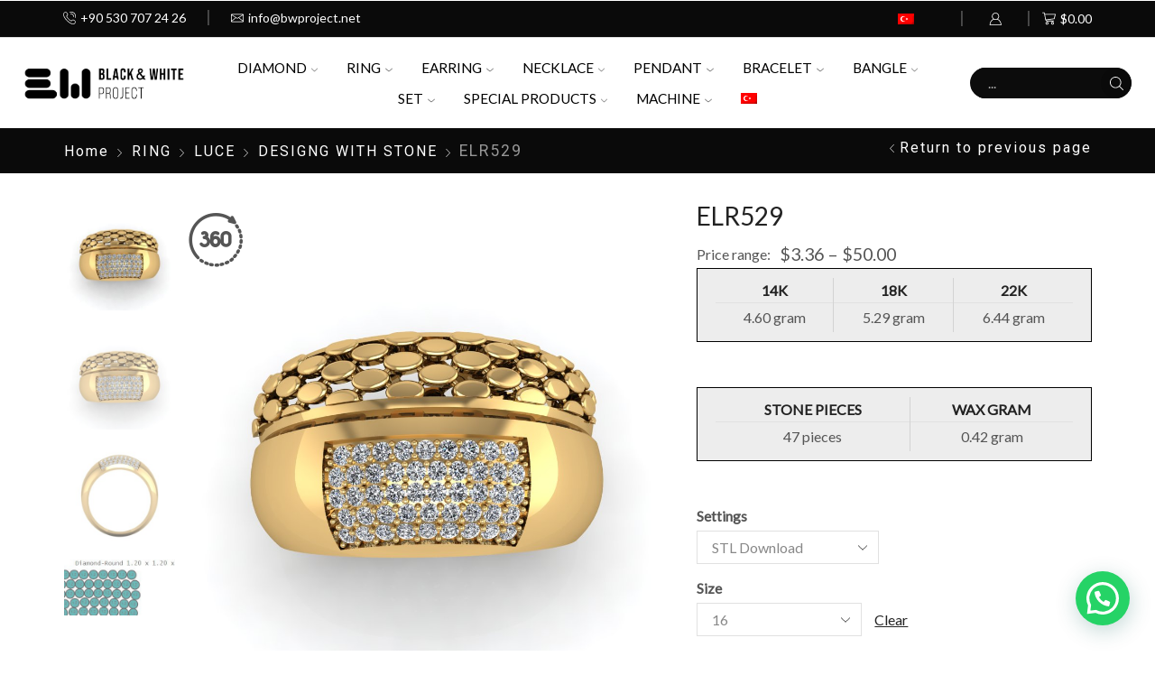

--- FILE ---
content_type: text/html; charset=UTF-8
request_url: https://bwproject.net/urun/elr529/
body_size: 34525
content:



<!DOCTYPE html>
<html lang="tr-TR" xmlns="http://www.w3.org/1999/xhtml" prefix="og: http://ogp.me/ns# fb: http://www.facebook.com/2008/fbml" >
<head>
	<meta charset="UTF-8" />
	<meta name="viewport" content="width=device-width, initial-scale=1.0, maximum-scale=1.0, user-scalable=0"/>
	<title>ELR529 &#8211; Black &amp; White Project</title>
<meta name='robots' content='max-image-preview:large' />
	<style>img:is([sizes="auto" i], [sizes^="auto," i]) { contain-intrinsic-size: 3000px 1500px }</style>
	<link rel="alternate" hreflang="en" href="https://bwproject.net/en/product/elr529/" />
<link rel="alternate" hreflang="tr" href="https://bwproject.net/urun/elr529/" />
<link rel="alternate" hreflang="x-default" href="https://bwproject.net/urun/elr529/" />
<link rel='dns-prefetch' href='//www.googletagmanager.com' />
<link rel="alternate" type="application/rss+xml" title="Black &amp; White Project &raquo; akışı" href="https://bwproject.net/feed/" />
<link rel="alternate" type="application/rss+xml" title="Black &amp; White Project &raquo; yorum akışı" href="https://bwproject.net/comments/feed/" />
<link rel='stylesheet' id='wp-block-library-css' href='https://bwproject.net/wp-includes/css/dist/block-library/style.min.css?ver=60aaa12fee0a0fe7fe51b60379d509a5' type='text/css' media='all' />
<style id='joinchat-button-style-inline-css' type='text/css'>
.wp-block-joinchat-button{border:none!important;text-align:center}.wp-block-joinchat-button figure{display:table;margin:0 auto;padding:0}.wp-block-joinchat-button figcaption{font:normal normal 400 .6em/2em var(--wp--preset--font-family--system-font,sans-serif);margin:0;padding:0}.wp-block-joinchat-button .joinchat-button__qr{background-color:#fff;border:6px solid #25d366;border-radius:30px;box-sizing:content-box;display:block;height:200px;margin:auto;overflow:hidden;padding:10px;width:200px}.wp-block-joinchat-button .joinchat-button__qr canvas,.wp-block-joinchat-button .joinchat-button__qr img{display:block;margin:auto}.wp-block-joinchat-button .joinchat-button__link{align-items:center;background-color:#25d366;border:6px solid #25d366;border-radius:30px;display:inline-flex;flex-flow:row nowrap;justify-content:center;line-height:1.25em;margin:0 auto;text-decoration:none}.wp-block-joinchat-button .joinchat-button__link:before{background:transparent var(--joinchat-ico) no-repeat center;background-size:100%;content:"";display:block;height:1.5em;margin:-.75em .75em -.75em 0;width:1.5em}.wp-block-joinchat-button figure+.joinchat-button__link{margin-top:10px}@media (orientation:landscape)and (min-height:481px),(orientation:portrait)and (min-width:481px){.wp-block-joinchat-button.joinchat-button--qr-only figure+.joinchat-button__link{display:none}}@media (max-width:480px),(orientation:landscape)and (max-height:480px){.wp-block-joinchat-button figure{display:none}}

</style>
<style id='classic-theme-styles-inline-css' type='text/css'>
/*! This file is auto-generated */
.wp-block-button__link{color:#fff;background-color:#32373c;border-radius:9999px;box-shadow:none;text-decoration:none;padding:calc(.667em + 2px) calc(1.333em + 2px);font-size:1.125em}.wp-block-file__button{background:#32373c;color:#fff;text-decoration:none}
</style>
<style id='global-styles-inline-css' type='text/css'>
:root{--wp--preset--aspect-ratio--square: 1;--wp--preset--aspect-ratio--4-3: 4/3;--wp--preset--aspect-ratio--3-4: 3/4;--wp--preset--aspect-ratio--3-2: 3/2;--wp--preset--aspect-ratio--2-3: 2/3;--wp--preset--aspect-ratio--16-9: 16/9;--wp--preset--aspect-ratio--9-16: 9/16;--wp--preset--color--black: #000000;--wp--preset--color--cyan-bluish-gray: #abb8c3;--wp--preset--color--white: #ffffff;--wp--preset--color--pale-pink: #f78da7;--wp--preset--color--vivid-red: #cf2e2e;--wp--preset--color--luminous-vivid-orange: #ff6900;--wp--preset--color--luminous-vivid-amber: #fcb900;--wp--preset--color--light-green-cyan: #7bdcb5;--wp--preset--color--vivid-green-cyan: #00d084;--wp--preset--color--pale-cyan-blue: #8ed1fc;--wp--preset--color--vivid-cyan-blue: #0693e3;--wp--preset--color--vivid-purple: #9b51e0;--wp--preset--gradient--vivid-cyan-blue-to-vivid-purple: linear-gradient(135deg,rgba(6,147,227,1) 0%,rgb(155,81,224) 100%);--wp--preset--gradient--light-green-cyan-to-vivid-green-cyan: linear-gradient(135deg,rgb(122,220,180) 0%,rgb(0,208,130) 100%);--wp--preset--gradient--luminous-vivid-amber-to-luminous-vivid-orange: linear-gradient(135deg,rgba(252,185,0,1) 0%,rgba(255,105,0,1) 100%);--wp--preset--gradient--luminous-vivid-orange-to-vivid-red: linear-gradient(135deg,rgba(255,105,0,1) 0%,rgb(207,46,46) 100%);--wp--preset--gradient--very-light-gray-to-cyan-bluish-gray: linear-gradient(135deg,rgb(238,238,238) 0%,rgb(169,184,195) 100%);--wp--preset--gradient--cool-to-warm-spectrum: linear-gradient(135deg,rgb(74,234,220) 0%,rgb(151,120,209) 20%,rgb(207,42,186) 40%,rgb(238,44,130) 60%,rgb(251,105,98) 80%,rgb(254,248,76) 100%);--wp--preset--gradient--blush-light-purple: linear-gradient(135deg,rgb(255,206,236) 0%,rgb(152,150,240) 100%);--wp--preset--gradient--blush-bordeaux: linear-gradient(135deg,rgb(254,205,165) 0%,rgb(254,45,45) 50%,rgb(107,0,62) 100%);--wp--preset--gradient--luminous-dusk: linear-gradient(135deg,rgb(255,203,112) 0%,rgb(199,81,192) 50%,rgb(65,88,208) 100%);--wp--preset--gradient--pale-ocean: linear-gradient(135deg,rgb(255,245,203) 0%,rgb(182,227,212) 50%,rgb(51,167,181) 100%);--wp--preset--gradient--electric-grass: linear-gradient(135deg,rgb(202,248,128) 0%,rgb(113,206,126) 100%);--wp--preset--gradient--midnight: linear-gradient(135deg,rgb(2,3,129) 0%,rgb(40,116,252) 100%);--wp--preset--font-size--small: 13px;--wp--preset--font-size--medium: 20px;--wp--preset--font-size--large: 36px;--wp--preset--font-size--x-large: 42px;--wp--preset--font-family--inter: "Inter", sans-serif;--wp--preset--font-family--cardo: Cardo;--wp--preset--spacing--20: 0.44rem;--wp--preset--spacing--30: 0.67rem;--wp--preset--spacing--40: 1rem;--wp--preset--spacing--50: 1.5rem;--wp--preset--spacing--60: 2.25rem;--wp--preset--spacing--70: 3.38rem;--wp--preset--spacing--80: 5.06rem;--wp--preset--shadow--natural: 6px 6px 9px rgba(0, 0, 0, 0.2);--wp--preset--shadow--deep: 12px 12px 50px rgba(0, 0, 0, 0.4);--wp--preset--shadow--sharp: 6px 6px 0px rgba(0, 0, 0, 0.2);--wp--preset--shadow--outlined: 6px 6px 0px -3px rgba(255, 255, 255, 1), 6px 6px rgba(0, 0, 0, 1);--wp--preset--shadow--crisp: 6px 6px 0px rgba(0, 0, 0, 1);}:where(.is-layout-flex){gap: 0.5em;}:where(.is-layout-grid){gap: 0.5em;}body .is-layout-flex{display: flex;}.is-layout-flex{flex-wrap: wrap;align-items: center;}.is-layout-flex > :is(*, div){margin: 0;}body .is-layout-grid{display: grid;}.is-layout-grid > :is(*, div){margin: 0;}:where(.wp-block-columns.is-layout-flex){gap: 2em;}:where(.wp-block-columns.is-layout-grid){gap: 2em;}:where(.wp-block-post-template.is-layout-flex){gap: 1.25em;}:where(.wp-block-post-template.is-layout-grid){gap: 1.25em;}.has-black-color{color: var(--wp--preset--color--black) !important;}.has-cyan-bluish-gray-color{color: var(--wp--preset--color--cyan-bluish-gray) !important;}.has-white-color{color: var(--wp--preset--color--white) !important;}.has-pale-pink-color{color: var(--wp--preset--color--pale-pink) !important;}.has-vivid-red-color{color: var(--wp--preset--color--vivid-red) !important;}.has-luminous-vivid-orange-color{color: var(--wp--preset--color--luminous-vivid-orange) !important;}.has-luminous-vivid-amber-color{color: var(--wp--preset--color--luminous-vivid-amber) !important;}.has-light-green-cyan-color{color: var(--wp--preset--color--light-green-cyan) !important;}.has-vivid-green-cyan-color{color: var(--wp--preset--color--vivid-green-cyan) !important;}.has-pale-cyan-blue-color{color: var(--wp--preset--color--pale-cyan-blue) !important;}.has-vivid-cyan-blue-color{color: var(--wp--preset--color--vivid-cyan-blue) !important;}.has-vivid-purple-color{color: var(--wp--preset--color--vivid-purple) !important;}.has-black-background-color{background-color: var(--wp--preset--color--black) !important;}.has-cyan-bluish-gray-background-color{background-color: var(--wp--preset--color--cyan-bluish-gray) !important;}.has-white-background-color{background-color: var(--wp--preset--color--white) !important;}.has-pale-pink-background-color{background-color: var(--wp--preset--color--pale-pink) !important;}.has-vivid-red-background-color{background-color: var(--wp--preset--color--vivid-red) !important;}.has-luminous-vivid-orange-background-color{background-color: var(--wp--preset--color--luminous-vivid-orange) !important;}.has-luminous-vivid-amber-background-color{background-color: var(--wp--preset--color--luminous-vivid-amber) !important;}.has-light-green-cyan-background-color{background-color: var(--wp--preset--color--light-green-cyan) !important;}.has-vivid-green-cyan-background-color{background-color: var(--wp--preset--color--vivid-green-cyan) !important;}.has-pale-cyan-blue-background-color{background-color: var(--wp--preset--color--pale-cyan-blue) !important;}.has-vivid-cyan-blue-background-color{background-color: var(--wp--preset--color--vivid-cyan-blue) !important;}.has-vivid-purple-background-color{background-color: var(--wp--preset--color--vivid-purple) !important;}.has-black-border-color{border-color: var(--wp--preset--color--black) !important;}.has-cyan-bluish-gray-border-color{border-color: var(--wp--preset--color--cyan-bluish-gray) !important;}.has-white-border-color{border-color: var(--wp--preset--color--white) !important;}.has-pale-pink-border-color{border-color: var(--wp--preset--color--pale-pink) !important;}.has-vivid-red-border-color{border-color: var(--wp--preset--color--vivid-red) !important;}.has-luminous-vivid-orange-border-color{border-color: var(--wp--preset--color--luminous-vivid-orange) !important;}.has-luminous-vivid-amber-border-color{border-color: var(--wp--preset--color--luminous-vivid-amber) !important;}.has-light-green-cyan-border-color{border-color: var(--wp--preset--color--light-green-cyan) !important;}.has-vivid-green-cyan-border-color{border-color: var(--wp--preset--color--vivid-green-cyan) !important;}.has-pale-cyan-blue-border-color{border-color: var(--wp--preset--color--pale-cyan-blue) !important;}.has-vivid-cyan-blue-border-color{border-color: var(--wp--preset--color--vivid-cyan-blue) !important;}.has-vivid-purple-border-color{border-color: var(--wp--preset--color--vivid-purple) !important;}.has-vivid-cyan-blue-to-vivid-purple-gradient-background{background: var(--wp--preset--gradient--vivid-cyan-blue-to-vivid-purple) !important;}.has-light-green-cyan-to-vivid-green-cyan-gradient-background{background: var(--wp--preset--gradient--light-green-cyan-to-vivid-green-cyan) !important;}.has-luminous-vivid-amber-to-luminous-vivid-orange-gradient-background{background: var(--wp--preset--gradient--luminous-vivid-amber-to-luminous-vivid-orange) !important;}.has-luminous-vivid-orange-to-vivid-red-gradient-background{background: var(--wp--preset--gradient--luminous-vivid-orange-to-vivid-red) !important;}.has-very-light-gray-to-cyan-bluish-gray-gradient-background{background: var(--wp--preset--gradient--very-light-gray-to-cyan-bluish-gray) !important;}.has-cool-to-warm-spectrum-gradient-background{background: var(--wp--preset--gradient--cool-to-warm-spectrum) !important;}.has-blush-light-purple-gradient-background{background: var(--wp--preset--gradient--blush-light-purple) !important;}.has-blush-bordeaux-gradient-background{background: var(--wp--preset--gradient--blush-bordeaux) !important;}.has-luminous-dusk-gradient-background{background: var(--wp--preset--gradient--luminous-dusk) !important;}.has-pale-ocean-gradient-background{background: var(--wp--preset--gradient--pale-ocean) !important;}.has-electric-grass-gradient-background{background: var(--wp--preset--gradient--electric-grass) !important;}.has-midnight-gradient-background{background: var(--wp--preset--gradient--midnight) !important;}.has-small-font-size{font-size: var(--wp--preset--font-size--small) !important;}.has-medium-font-size{font-size: var(--wp--preset--font-size--medium) !important;}.has-large-font-size{font-size: var(--wp--preset--font-size--large) !important;}.has-x-large-font-size{font-size: var(--wp--preset--font-size--x-large) !important;}
:where(.wp-block-post-template.is-layout-flex){gap: 1.25em;}:where(.wp-block-post-template.is-layout-grid){gap: 1.25em;}
:where(.wp-block-columns.is-layout-flex){gap: 2em;}:where(.wp-block-columns.is-layout-grid){gap: 2em;}
:root :where(.wp-block-pullquote){font-size: 1.5em;line-height: 1.6;}
</style>
<link rel='stylesheet' id='wpml-blocks-css' href='https://bwproject.net/wp-content/plugins/sitepress-multilingual-cms/dist/css/blocks/styles.css?ver=4.6.8' type='text/css' media='all' />
<link rel='stylesheet' id='wcml-dropdown-0-css' href='//bwproject.net/wp-content/plugins/woocommerce-multilingual/templates/currency-switchers/legacy-dropdown/style.css?ver=5.3.9' type='text/css' media='all' />
<style id='wcml-dropdown-0-inline-css' type='text/css'>
.product.wcml-dropdown, .product.wcml-dropdown li, .product.wcml-dropdown li li{border-color:#cdcdcd ;}.product.wcml-dropdown li>a {color:#444444;background-color:#ffffff;}.product.wcml-dropdown li:hover>a, .product.wcml-dropdown li:focus>a {color:#000000;background-color:#eeeeee;}.product.wcml-dropdown .wcml-cs-active-currency>a {color:#444444;background-color:#ffffff;}.product.wcml-dropdown .wcml-cs-active-currency:hover>a, .product.wcml-dropdown .wcml-cs-active-currency:focus>a {color:#000000;background-color:#eeeeee;}
</style>
<link rel='stylesheet' id='wcml-horizontal-list-0-css' href='//bwproject.net/wp-content/plugins/woocommerce-multilingual/templates/currency-switchers/legacy-list-horizontal/style.css?ver=5.3.9' type='text/css' media='all' />
<style id='wcml-horizontal-list-0-inline-css' type='text/css'>
.top-panel.wcml-horizontal-list, .top-panel.wcml-horizontal-list li, .top-panel.wcml-horizontal-list li li{border-color:#0a0a0a ;}.top-panel.wcml-horizontal-list li>a {color:#a5a5a5;background-color:#0a0a0a;}.top-panel.wcml-horizontal-list li:hover>a, .top-panel.wcml-horizontal-list li:focus>a {color:#ffffff;background-color:#0a0a0a;}.top-panel.wcml-horizontal-list .wcml-cs-active-currency>a {color:#ffffff;background-color:#0a0a0a;}.top-panel.wcml-horizontal-list .wcml-cs-active-currency:hover>a, .top-panel.wcml-horizontal-list .wcml-cs-active-currency:focus>a {color:#dddddd;background-color:#0a0a0a;}
</style>
<style id='woocommerce-inline-inline-css' type='text/css'>
.woocommerce form .form-row .required { visibility: visible; }
</style>
<link rel='stylesheet' id='wpml-legacy-horizontal-list-0-css' href='https://bwproject.net/wp-content/plugins/sitepress-multilingual-cms/templates/language-switchers/legacy-list-horizontal/style.min.css?ver=1' type='text/css' media='all' />
<link rel='stylesheet' id='wpml-menu-item-0-css' href='https://bwproject.net/wp-content/plugins/sitepress-multilingual-cms/templates/language-switchers/menu-item/style.min.css?ver=1' type='text/css' media='all' />
<link rel='stylesheet' id='brands-styles-css' href='https://bwproject.net/wp-content/plugins/woocommerce/assets/css/brands.css?ver=9.6.1' type='text/css' media='all' />
<link rel='stylesheet' id='joinchat-css' href='https://bwproject.net/wp-content/plugins/creame-whatsapp-me/public/css/joinchat.min.css?ver=5.2.1' type='text/css' media='all' />
<style id='joinchat-inline-css' type='text/css'>
.joinchat{--red:0;--green:0;--blue:0;--bw:100}
</style>
<link rel='stylesheet' id='threesixty-css' href='https://bwproject.net/wp-content/plugins/smart-product-viewer/includes/css/360.css?ver=60aaa12fee0a0fe7fe51b60379d509a5' type='text/css' media='all' />
<link rel='stylesheet' id='magnific-popup-css' href='https://bwproject.net/wp-content/plugins/smart-product-viewer/includes/css/magnific-popup.css?ver=60aaa12fee0a0fe7fe51b60379d509a5' type='text/css' media='all' />
<link rel='stylesheet' id='etheme-parent-style-css' href='https://bwproject.net/wp-content/themes/xstore/xstore.css?ver=0.0.1' type='text/css' media='all' />
<link rel='stylesheet' id='etheme-elementor-style-css' href='https://bwproject.net/wp-content/themes/xstore/css/elementor.css?ver=0.0.1' type='text/css' media='all' />
<link rel='stylesheet' id='etheme-slick-library-css' href='https://bwproject.net/wp-content/themes/xstore/css/libs/slick.css?ver=0.0.1' type='text/css' media='all' />
<link rel='stylesheet' id='etheme-breadcrumbs-css' href='https://bwproject.net/wp-content/themes/xstore/css/modules/breadcrumbs.css?ver=0.0.1' type='text/css' media='all' />
<link rel='stylesheet' id='etheme-back-top-css' href='https://bwproject.net/wp-content/themes/xstore/css/modules/back-top.css?ver=0.0.1' type='text/css' media='all' />
<link rel='stylesheet' id='etheme-woocommerce-css' href='https://bwproject.net/wp-content/themes/xstore/css/modules/woocommerce/global.css?ver=0.0.1' type='text/css' media='all' />
<link rel='stylesheet' id='etheme-woocommerce-archive-css' href='https://bwproject.net/wp-content/themes/xstore/css/modules/woocommerce/archive.css?ver=0.0.1' type='text/css' media='all' />
<link rel='stylesheet' id='etheme-swatches-style-css' href='https://bwproject.net/wp-content/themes/xstore/css/swatches.css?ver=0.0.1' type='text/css' media='all' />
<link rel='stylesheet' id='etheme-single-product-builder-css' href='https://bwproject.net/wp-content/themes/xstore/css/modules/woocommerce/single-product/single-product-builder.css?ver=0.0.1' type='text/css' media='all' />
<link rel='stylesheet' id='etheme-single-product-elements-css' href='https://bwproject.net/wp-content/themes/xstore/css/modules/woocommerce/single-product/single-product-elements.css?ver=0.0.1' type='text/css' media='all' />
<link rel='stylesheet' id='etheme-star-rating-css' href='https://bwproject.net/wp-content/themes/xstore/css/modules/star-rating.css?ver=0.0.1' type='text/css' media='all' />
<link rel='stylesheet' id='etheme-comments-css' href='https://bwproject.net/wp-content/themes/xstore/css/modules/comments.css?ver=0.0.1' type='text/css' media='all' />
<link rel='stylesheet' id='etheme-single-post-meta-css' href='https://bwproject.net/wp-content/themes/xstore/css/modules/blog/single-post/meta.css?ver=0.0.1' type='text/css' media='all' />
<style id='xstore-icons-font-inline-css' type='text/css'>
@font-face {
				  font-family: 'xstore-icons';
				  src:
				    url('https://bwproject.net/wp-content/themes/xstore/fonts/xstore-icons-light.ttf') format('truetype'),
				    url('https://bwproject.net/wp-content/themes/xstore/fonts/xstore-icons-light.woff2') format('woff2'),
				    url('https://bwproject.net/wp-content/themes/xstore/fonts/xstore-icons-light.woff') format('woff'),
				    url('https://bwproject.net/wp-content/themes/xstore/fonts/xstore-icons-light.svg#xstore-icons') format('svg');
				  font-weight: normal;
				  font-style: normal;
				  font-display: swap;
				}
</style>
<link rel='stylesheet' id='etheme-header-contacts-css' href='https://bwproject.net/wp-content/themes/xstore/css/modules/layout/header/parts/contacts.css?ver=0.0.1' type='text/css' media='all' />
<link rel='stylesheet' id='etheme-header-menu-css' href='https://bwproject.net/wp-content/themes/xstore/css/modules/layout/header/parts/menu.css?ver=0.0.1' type='text/css' media='all' />
<link rel='stylesheet' id='etheme-header-search-css' href='https://bwproject.net/wp-content/themes/xstore/css/modules/layout/header/parts/search.css?ver=0.0.1' type='text/css' media='all' />
<link rel='stylesheet' id='xstore-kirki-styles-css' href='https://bwproject.net/wp-content/uploads/xstore/kirki-styles.css?ver=1730475066295' type='text/css' media='all' />
<link rel='stylesheet' id='child-style-css' href='https://bwproject.net/wp-content/themes/xstore-child/style.css?ver=0.0.1' type='text/css' media='all' />
<script type="text/javascript" id="wpml-cookie-js-extra">
/* <![CDATA[ */
var wpml_cookies = {"wp-wpml_current_language":{"value":"tr","expires":1,"path":"\/"}};
var wpml_cookies = {"wp-wpml_current_language":{"value":"tr","expires":1,"path":"\/"}};
/* ]]> */
</script>
<script type="text/javascript" src="https://bwproject.net/wp-content/plugins/sitepress-multilingual-cms/res/js/cookies/language-cookie.js?ver=4.6.8" id="wpml-cookie-js" defer="defer" data-wp-strategy="defer"></script>
<script type="text/javascript" src="https://bwproject.net/wp-includes/js/jquery/jquery.min.js?ver=3.7.1" id="jquery-core-js"></script>
<script type="text/javascript" src="https://bwproject.net/wp-includes/js/jquery/jquery-migrate.min.js?ver=3.4.1" id="jquery-migrate-js"></script>
<script type="text/javascript" src="https://bwproject.net/wp-content/plugins/woocommerce/assets/js/jquery-blockui/jquery.blockUI.min.js?ver=2.7.0-wc.9.6.1" id="jquery-blockui-js" defer="defer" data-wp-strategy="defer"></script>
<script type="text/javascript" id="wc-add-to-cart-js-extra">
/* <![CDATA[ */
var wc_add_to_cart_params = {"ajax_url":"\/wp-admin\/admin-ajax.php","wc_ajax_url":"\/?wc-ajax=%%endpoint%%","i18n_view_cart":"Sepetim","cart_url":"https:\/\/bwproject.net\/sepet\/","is_cart":"","cart_redirect_after_add":"no"};
/* ]]> */
</script>
<script type="text/javascript" src="https://bwproject.net/wp-content/plugins/woocommerce/assets/js/frontend/add-to-cart.min.js?ver=9.6.1" id="wc-add-to-cart-js" defer="defer" data-wp-strategy="defer"></script>
<script type="text/javascript" src="https://bwproject.net/wp-content/plugins/woocommerce/assets/js/zoom/jquery.zoom.min.js?ver=1.7.21-wc.9.6.1" id="zoom-js" defer="defer" data-wp-strategy="defer"></script>
<script type="text/javascript" id="wc-single-product-js-extra">
/* <![CDATA[ */
var wc_single_product_params = {"i18n_required_rating_text":"L\u00fctfen bir oy belirleyin","i18n_product_gallery_trigger_text":"Tam ekran g\u00f6rsel galerisini g\u00f6r\u00fcnt\u00fcleyin","review_rating_required":"yes","flexslider":{"rtl":false,"animation":"slide","smoothHeight":true,"directionNav":false,"controlNav":"thumbnails","slideshow":false,"animationSpeed":500,"animationLoop":false,"allowOneSlide":false},"zoom_enabled":"1","zoom_options":[],"photoswipe_enabled":"","photoswipe_options":{"shareEl":false,"closeOnScroll":false,"history":false,"hideAnimationDuration":0,"showAnimationDuration":0},"flexslider_enabled":""};
/* ]]> */
</script>
<script type="text/javascript" src="https://bwproject.net/wp-content/plugins/woocommerce/assets/js/frontend/single-product.min.js?ver=9.6.1" id="wc-single-product-js" defer="defer" data-wp-strategy="defer"></script>
<script type="text/javascript" src="https://bwproject.net/wp-content/plugins/woocommerce/assets/js/js-cookie/js.cookie.min.js?ver=2.1.4-wc.9.6.1" id="js-cookie-js" defer="defer" data-wp-strategy="defer"></script>
<script type="text/javascript" id="woocommerce-js-extra">
/* <![CDATA[ */
var woocommerce_params = {"ajax_url":"\/wp-admin\/admin-ajax.php","wc_ajax_url":"\/?wc-ajax=%%endpoint%%"};
/* ]]> */
</script>
<script type="text/javascript" src="https://bwproject.net/wp-content/plugins/woocommerce/assets/js/frontend/woocommerce.min.js?ver=9.6.1" id="woocommerce-js" defer="defer" data-wp-strategy="defer"></script>
<script type="text/javascript" id="etheme-js-extra">
/* <![CDATA[ */
var etConfig = {"noresults":"\u00dcr\u00fcn bulunamad\u0131","ajaxSearchResultsArrow":"<svg version=\"1.1\" width=\"1em\" height=\"1em\" class=\"arrow\" xmlns=\"http:\/\/www.w3.org\/2000\/svg\" xmlns:xlink=\"http:\/\/www.w3.org\/1999\/xlink\" x=\"0px\" y=\"0px\" viewBox=\"0 0 100 100\" style=\"enable-background:new 0 0 100 100;\" xml:space=\"preserve\"><path d=\"M99.1186676,94.8567734L10.286458,6.0255365h53.5340881c1.6616173,0,3.0132561-1.3516402,3.0132561-3.0127683\r\n\tS65.4821625,0,63.8205452,0H3.0137398c-1.6611279,0-3.012768,1.3516402-3.012768,3.0127683v60.8068047\r\n\tc0,1.6616135,1.3516402,3.0132523,3.012768,3.0132523s3.012768-1.3516388,3.012768-3.0132523V10.2854862L94.8577423,99.117691\r\n\tC95.4281311,99.6871109,96.1841202,100,96.9886856,100c0.8036041,0,1.5595856-0.3128891,2.129982-0.882309\r\n\tC100.2924805,97.9419327,100.2924805,96.0305862,99.1186676,94.8567734z\"><\/path><\/svg>","successfullyAdded":"Sepete eklendi","successfullyRemoved":"Product removed.","successfullyUpdated":"Product quantity updated.","successfullyCopied":"Copied to clipboard","saleStarts":"Sale starts in:","saleFinished":"This sale already finished","confirmQuestion":"Are you sure?","viewCart":"View cart","cartPageUrl":"https:\/\/bwproject.net\/sepet\/","checkCart":"Please check your <a href='https:\/\/bwproject.net\/sepet\/'>cart.<\/a>","contBtn":"Al\u0131\u015fveri\u015fe devam et","checkBtn":"\u00d6deme","ajaxProductAddedNotify":{"type":"alert","linked_products_type":"upsell"},"variationGallery":"","quickView":{"type":"off_canvas","position":"right","layout":"centered","variationGallery":"","css":{"quick-view":"        <link rel=\"stylesheet\" href=\"https:\/\/bwproject.net\/wp-content\/themes\/xstore\/css\/modules\/woocommerce\/quick-view.css?ver=0.0.1\" type=\"text\/css\" media=\"all\" \/> \t\t","off-canvas":"        <link rel=\"stylesheet\" href=\"https:\/\/bwproject.net\/wp-content\/themes\/xstore\/css\/modules\/layout\/off-canvas.css?ver=0.0.1\" type=\"text\/css\" media=\"all\" \/> \t\t","skeleton":"        <link rel=\"stylesheet\" href=\"https:\/\/bwproject.net\/wp-content\/themes\/xstore\/css\/modules\/skeleton.css?ver=0.0.1\" type=\"text\/css\" media=\"all\" \/> \t\t","single-product":"        <link rel=\"stylesheet\" href=\"https:\/\/bwproject.net\/wp-content\/themes\/xstore\/css\/modules\/woocommerce\/single-product\/single-product.css?ver=0.0.1\" type=\"text\/css\" media=\"all\" \/> \t\t","single-product-elements":"        <link rel=\"stylesheet\" href=\"https:\/\/bwproject.net\/wp-content\/themes\/xstore\/css\/modules\/woocommerce\/single-product\/single-product-elements.css?ver=0.0.1\" type=\"text\/css\" media=\"all\" \/> \t\t","single-post-meta":"        <link rel=\"stylesheet\" href=\"https:\/\/bwproject.net\/wp-content\/themes\/xstore\/css\/modules\/blog\/single-post\/meta.css?ver=0.0.1\" type=\"text\/css\" media=\"all\" \/> \t\t"}},"speedOptimization":{"imageLoadingOffset":"200px"},"popupAddedToCart":[],"builders":{"is_wpbakery":false},"Product":"\u00dcr\u00fcnler","Pages":"Pages","Post":"Posts","Portfolio":"Portfolio","Product_found":"{{count}} Products found","Pages_found":"{{count}} Pages found","Post_found":"{{count}} Posts found","Portfolio_found":"{{count}} Portfolio found","show_more":"Show {{count}} more","show_all":"View all results","items_found":"{{count}} items found","item_found":"{{count}} item found","single_product_builder":"true","fancy_select_categories":"1","is_search_history":"0","search_history_length":"7","search_type":"input","search_ajax_history_time":"5","noSuggestionNoticeWithMatches":"\u00dcr\u00fcn bulunamad\u0131<p>\"{{search_value}}\" araman\u0131zla e\u015fleyen bir sonu\u00e7 bulunamad\u0131.<\/p>","ajaxurl":"https:\/\/bwproject.net\/wp-admin\/admin-ajax.php","woocommerceSettings":{"is_woocommerce":true,"is_swatches":true,"ajax_filters":false,"ajax_pagination":false,"is_single_product_builder":"true","mini_cart_content_quantity_input":true,"widget_show_more_text":"more","widget_show_less_text":"Show less","sidebar_off_canvas_icon":"<svg version=\"1.1\" width=\"1em\" height=\"1em\" id=\"Layer_1\" xmlns=\"http:\/\/www.w3.org\/2000\/svg\" xmlns:xlink=\"http:\/\/www.w3.org\/1999\/xlink\" x=\"0px\" y=\"0px\" viewBox=\"0 0 100 100\" style=\"enable-background:new 0 0 100 100;\" xml:space=\"preserve\"><path d=\"M94.8,0H5.6C4,0,2.6,0.9,1.9,2.3C1.1,3.7,1.3,5.4,2.2,6.7l32.7,46c0,0,0,0,0,0c1.2,1.6,1.8,3.5,1.8,5.5v37.5c0,1.1,0.4,2.2,1.2,3c0.8,0.8,1.8,1.2,3,1.2c0.6,0,1.1-0.1,1.6-0.3l18.4-7c1.6-0.5,2.7-2.1,2.7-3.9V58.3c0-2,0.6-3.9,1.8-5.5c0,0,0,0,0,0l32.7-46c0.9-1.3,1.1-3,0.3-4.4C97.8,0.9,96.3,0,94.8,0z M61.4,49.7c-1.8,2.5-2.8,5.5-2.8,8.5v29.8l-16.8,6.4V58.3c0-3.1-1-6.1-2.8-8.5L7.3,5.1h85.8L61.4,49.7z\"><\/path><\/svg>","ajax_add_to_cart_archives":true,"cart_url":"https:\/\/bwproject.net\/sepet\/","cart_redirect_after_add":false,"home_url":"https:\/\/bwproject.net\/","shop_url":"https:\/\/bwproject.net\/magaza\/","single_product_autoscroll_tabs_mobile":true,"cart_progress_currency_pos":"left","cart_progress_thousand_sep":",","cart_progress_decimal_sep":".","cart_progress_num_decimals":"2","is_smart_addtocart":true,"primary_attribute":"et_none"},"notices":{"ajax-filters":"Ajax error: cannot get filters result","post-product":"Ajax error: cannot get post\/product result","products":"Ajax error: cannot get products result","posts":"Ajax error: cannot get posts result","element":"Ajax error: cannot get element result","portfolio":"Ajax error: problem with ajax et_portfolio_ajax action","portfolio-pagination":"Ajax error: problem with ajax et_portfolio_ajax_pagination action","menu":"Ajax error: problem with ajax menu_posts action","noMatchFound":"No matches found","variationGalleryNotAvailable":"Variation Gallery not available on variation id","localStorageFull":"Seems like your localStorage is full"},"layoutSettings":{"layout":"","is_rtl":false,"is_mobile":false,"mobHeaderStart":992,"menu_storage_key":"etheme_fee0e9698f5e740e34ea1f0e998ef43c","ajax_dropdowns_from_storage":1},"sidebar":{"closed_pc_by_default":""},"et_global":{"classes":{"skeleton":"skeleton-body","mfp":"et-mfp-opened"},"is_customize_preview":false,"mobHeaderStart":992},"etCookies":{"cache_time":3}};
/* ]]> */
</script>
<script type="text/javascript" src="https://bwproject.net/wp-content/themes/xstore/js/etheme-scripts.min.js?ver=0.0.1" id="etheme-js"></script>
<script type="text/javascript" id="et-woo-swatches-js-extra">
/* <![CDATA[ */
var sten_wc_params = {"ajax_url":"https:\/\/bwproject.net\/wp-admin\/admin-ajax.php","is_customize_preview":"","is_singular_product":"1","show_selected_title":"both","show_select_type":"1","show_select_type_price":"1","add_to_cart_btn_text":"Add to cart","read_more_btn_text":"Read More","read_more_about_btn_text":"about","read_more_for_btn_text":"for","select_options_btn_text":"Select options","i18n_no_matching_variations_text":"Sorry, no products matched your selection. Please choose a different combination."};
/* ]]> */
</script>
<script type="text/javascript" src="https://bwproject.net/wp-content/plugins/et-core-plugin/packages/st-woo-swatches/public/js/frontend.min.js?ver=1.0" id="et-woo-swatches-js"></script>
<script type="text/javascript" id="wpml-browser-redirect-js-extra">
/* <![CDATA[ */
var wpml_browser_redirect_params = {"pageLanguage":"tr","languageUrls":{"en_us":"https:\/\/bwproject.net\/en\/product\/elr529\/","en":"https:\/\/bwproject.net\/en\/product\/elr529\/","us":"https:\/\/bwproject.net\/en\/product\/elr529\/","tr_tr":"https:\/\/bwproject.net\/urun\/elr529\/","tr":"https:\/\/bwproject.net\/urun\/elr529\/"},"cookie":{"name":"_icl_visitor_lang_js","domain":"bwproject.net","path":"\/","expiration":9999999}};
/* ]]> */
</script>
<script type="text/javascript" src="https://bwproject.net/wp-content/plugins/sitepress-multilingual-cms/dist/js/browser-redirect/app.js?ver=4.6.8" id="wpml-browser-redirect-js"></script>
<script type="text/javascript" src="https://bwproject.net/wp-content/plugins/smart-product-viewer/includes/js/jquery.magnific-popup.min.js?ver=60aaa12fee0a0fe7fe51b60379d509a5" id="magnific-popup-js"></script>
<script type="text/javascript" src="https://bwproject.net/wp-content/plugins/smart-product-viewer/includes/js/smart.product.min.js?ver=60aaa12fee0a0fe7fe51b60379d509a5" id="smart-product-js"></script>

<!-- Site Kit tarafından eklenen Google etiketi (gtag.js) snippet&#039;i -->

<!-- Google Analytics snippet added by Site Kit -->
<script type="text/javascript" src="https://www.googletagmanager.com/gtag/js?id=GT-TNC36D7" id="google_gtagjs-js" async></script>
<script type="text/javascript" id="google_gtagjs-js-after">
/* <![CDATA[ */
window.dataLayer = window.dataLayer || [];function gtag(){dataLayer.push(arguments);}
gtag("set","linker",{"domains":["bwproject.net"]});
gtag("js", new Date());
gtag("set", "developer_id.dZTNiMT", true);
gtag("config", "GT-TNC36D7");
/* ]]> */
</script>

<!-- Site Kit tarafından eklenen Google etiketi (gtag.js) snippet&#039;ini sonlandırın -->
<link rel="https://api.w.org/" href="https://bwproject.net/wp-json/" /><link rel="alternate" title="JSON" type="application/json" href="https://bwproject.net/wp-json/wp/v2/product/34003" /><link rel="EditURI" type="application/rsd+xml" title="RSD" href="https://bwproject.net/xmlrpc.php?rsd" />
<link rel="canonical" href="https://bwproject.net/urun/elr529/" />
<link rel="alternate" title="oEmbed (JSON)" type="application/json+oembed" href="https://bwproject.net/wp-json/oembed/1.0/embed?url=https%3A%2F%2Fbwproject.net%2Furun%2Felr529%2F" />
<link rel="alternate" title="oEmbed (XML)" type="text/xml+oembed" href="https://bwproject.net/wp-json/oembed/1.0/embed?url=https%3A%2F%2Fbwproject.net%2Furun%2Felr529%2F&#038;format=xml" />
<meta name="generator" content="WPML ver:4.6.8 stt:1,53;" />
<meta name="generator" content="Site Kit by Google 1.145.0" />		<script>
			document.documentElement.className = document.documentElement.className.replace( 'no-js', 'js' );
		</script>
				<style>
			.no-js img.lazyload { display: none; }
			figure.wp-block-image img.lazyloading { min-width: 150px; }
							.lazyload, .lazyloading { opacity: 0; }
				.lazyloaded {
					opacity: 1;
					transition: opacity 400ms;
					transition-delay: 0ms;
				}
					</style>
		<!-- Google site verification - Google for WooCommerce -->
<meta name="google-site-verification" content="ia2grYjvC8ZV-chJSEW2WJvh58RXzQS1SHgi67Noitk" />
			<link rel="prefetch" as="font" href="https://bwproject.net/wp-content/themes/xstore/fonts/xstore-icons-light.woff?v=9.4.7" type="font/woff">
					<link rel="prefetch" as="font" href="https://bwproject.net/wp-content/themes/xstore/fonts/xstore-icons-light.woff2?v=9.4.7" type="font/woff2">
			<noscript><style>.woocommerce-product-gallery{ opacity: 1 !important; }</style></noscript>
	<meta name="generator" content="Elementor 3.27.3; features: additional_custom_breakpoints; settings: css_print_method-external, google_font-enabled, font_display-auto">
			<style>
				.e-con.e-parent:nth-of-type(n+4):not(.e-lazyloaded):not(.e-no-lazyload),
				.e-con.e-parent:nth-of-type(n+4):not(.e-lazyloaded):not(.e-no-lazyload) * {
					background-image: none !important;
				}
				@media screen and (max-height: 1024px) {
					.e-con.e-parent:nth-of-type(n+3):not(.e-lazyloaded):not(.e-no-lazyload),
					.e-con.e-parent:nth-of-type(n+3):not(.e-lazyloaded):not(.e-no-lazyload) * {
						background-image: none !important;
					}
				}
				@media screen and (max-height: 640px) {
					.e-con.e-parent:nth-of-type(n+2):not(.e-lazyloaded):not(.e-no-lazyload),
					.e-con.e-parent:nth-of-type(n+2):not(.e-lazyloaded):not(.e-no-lazyload) * {
						background-image: none !important;
					}
				}
			</style>
			<style class='wp-fonts-local' type='text/css'>
@font-face{font-family:Inter;font-style:normal;font-weight:300 900;font-display:fallback;src:url('https://bwproject.net/wp-content/plugins/woocommerce/assets/fonts/Inter-VariableFont_slnt,wght.woff2') format('woff2');font-stretch:normal;}
@font-face{font-family:Cardo;font-style:normal;font-weight:400;font-display:fallback;src:url('https://bwproject.net/wp-content/plugins/woocommerce/assets/fonts/cardo_normal_400.woff2') format('woff2');}
</style>
<link rel="icon" href="https://bwproject.net/wp-content/uploads/2022/09/cropped-bw_icon-32x32.jpg" sizes="32x32" />
<link rel="icon" href="https://bwproject.net/wp-content/uploads/2022/09/cropped-bw_icon-192x192.jpg" sizes="192x192" />
<link rel="apple-touch-icon" href="https://bwproject.net/wp-content/uploads/2022/09/cropped-bw_icon-180x180.jpg" />
<meta name="msapplication-TileImage" content="https://bwproject.net/wp-content/uploads/2022/09/cropped-bw_icon-270x270.jpg" />
		<style type="text/css" id="wp-custom-css">
			.popup-buton {
	border: 1px solid #000;
	background-color: #000;
	color: #fff;
	padding: 10px 20px;
	margin-top: 20px;
}

.popup-buton:hover {
	background-color: #2c2c2c;
}		</style>
		<style id="kirki-inline-styles"></style><style type="text/css" class="et_custom-css">.page-heading{margin-bottom:25px}::-webkit-scrollbar{width:10px}::-webkit-scrollbar-track{background:#000}::-webkit-scrollbar-thumb{background:#fff}::-webkit-scrollbar-thumb:hover{background:#555}html[lang="en-US"] .turkce{display:none}html[lang="tr-TR"] .ingilizce{display:none}.gram-aciklama,.tas-aciklama{background-color:#ededed;padding:10px 20px;border:1px solid #000;margin-bottom:50px}.urun-aciklama table thead th,.urun-aciklama table tbody td{text-align:center;padding:5px !important;border-right:1px solid #d3d3d3}.urun-aciklama th:last-child,.urun-aciklama td:last-child{border-right:none}.urun-aciklama table thead th{font-weight:600}.urun-aciklama table{margin:0 !important}.single-product form.cart table.variations th.label label{font-weight:600}.header-top{text-transform:none !important}.etheme-timeline-date{font-weight:600}.etheme-timeline-time{font-size:25px !important}.etheme-timeline-date-wrapper{white-space:inherit !important}.coupon input[type=submit]{width:70px !important}.woocommerce-bacs-bank-details ul{float:left;list-style:none !important;border:1px solid #cbcbcb;margin-left:30px;padding:20px;padding-left:20px !important}.woocommerce-bacs-bank-details h3{display:none !important}.woocommerce-order-details__title{display:inline-block;margin-top:70px}.woocommerce-order-overview__order strong{font-weight:600 !important;color:#ca0000 !important;font-size:18px !important;text-decoration:underline !important}.open-360-popup{bottom:90% !important;width:70px !important}.open-360-popup:before{font-size:60px !important}.mfp-inline-holder .mfp-content,.mfp-ajax-holder .mfp-content{max-width:50% !important;max-height:700px !important}.filtre-container{border-bottom:1px solid #cdcdcd;padding:10px 0;margin-top:-20px;margin-bottom:30px}.kategori-filtre{padding:0 15px 3px 15px;margin-left:20px;position:relative;display:inline-block;border:1px solid;background-color:#000;border-radius:15px}.kategori-filtre h4{text-align:center;font-size:16px !important;color:#fff;font-weight:600;margin:7px 0 7px 0 !important}.kategori-filtre p{margin:0 !important;padding:0 !important}.kategori-filtre img{-webkit-box-shadow:0 4px 10px 0 rgba(0,0,0,0.08);-moz-box-shadow:0 4px 10px 0 rgba(0,0,0,0.08);box-shadow:0 4px 10px 0 rgba(0,0,0,0.08)}.kategori-filtre .kategori-gif{display:none;position:absolute;top:0;left:0;z-index:99}.kategori-filtre:hover .kategori-gif{display:inline;margin-top:19px}.kategori-filtre-baslik{font-size:16px;font-weight:400;color:#000;margin-bottom:-10px;margin-left:20px;font-weight:600}.filtre-kaydir{overflow-x:auto;width:100%;white-space:nowrap;padding-top:20px}.content-product .quantity{margin:0 7px 0 7px !important}.content-product .price{display:inline !important}.content-product .st-swatch-in-loop{display:none !important}.hide-product-price .et-content-inner>.price,.hide-product-price .product-details>.price{display:inline !important}@media (min-width:993px){.etheme-timeline-title,.etheme-timeline-description{display:none !important}.kategori-mobil-resim{display:none;width:100%;height:100%;margin-top:-50px}.kategori-resim{margin-top:-25px;margin-bottom:50px}.hide-product-price .et-content-inner>.price,.hide-product-price .product-details>.price{display:inline !important}}@media (min-width:768px) and (max-width:992px){.etheme-timeline-title,.etheme-timeline-description{display:none !important}.kategori-resim{display:none}.kategori-mobil-resim{width:100%;margin-top:-26px !important;margin-bottom:50px}.hide-product-price .et-content-inner>.price,.hide-product-price .product-details>.price{display:inline !important}}@media (max-width:480px){.mobile-header-wrapper .wpml-ls-flag{width:27px !important;height:18px !important}.mobile-header-wrapper .wpml-ls-sidebars-top-panel,.mobile-header-wrapper .wpml-ls-link{padding:0 !important}.kategori-resim{display:none}.kategori-mobil-resim{margin-top:-26px;margin-bottom:30px}}.page-heading,.breadcrumb-trail{margin-bottom:25px}.breadcrumb-trail .page-heading{background-color:transparent}.swiper-custom-right:not(.et-swiper-elementor-nav),.swiper-custom-left:not(.et-swiper-elementor-nav){background:transparent !important}@media only screen and (max-width:1230px){.swiper-custom-left,.middle-inside .swiper-entry .swiper-button-prev,.middle-inside.swiper-entry .swiper-button-prev{left:-15px}.swiper-custom-right,.middle-inside .swiper-entry .swiper-button-next,.middle-inside.swiper-entry .swiper-button-next{right:-15px}.middle-inbox .swiper-entry .swiper-button-prev,.middle-inbox.swiper-entry .swiper-button-prev{left:8px}.middle-inbox .swiper-entry .swiper-button-next,.middle-inbox.swiper-entry .swiper-button-next{right:8px}.swiper-entry:hover .swiper-custom-left,.middle-inside .swiper-entry:hover .swiper-button-prev,.middle-inside.swiper-entry:hover .swiper-button-prev{left:-5px}.swiper-entry:hover .swiper-custom-right,.middle-inside .swiper-entry:hover .swiper-button-next,.middle-inside.swiper-entry:hover .swiper-button-next{right:-5px}.middle-inbox .swiper-entry:hover .swiper-button-prev,.middle-inbox.swiper-entry:hover .swiper-button-prev{left:5px}.middle-inbox .swiper-entry:hover .swiper-button-next,.middle-inbox.swiper-entry:hover .swiper-button-next{right:5px}}.header-main-menu.et_element-top-level .menu{margin-right:-5px;margin-left:-5px}.swiper-container{width:auto}.etheme-elementor-slider:not(.swiper-container-initialized,.swiper-initialized) .swiper-slide{max-width:calc(100% / var(--slides-per-view,4))}.etheme-elementor-slider[data-animation]:not(.swiper-container-initialized,.swiper-initialized,[data-animation=slide],[data-animation=coverflow]) .swiper-slide{max-width:100%}body:not([data-elementor-device-mode]) .etheme-elementor-off-canvas__container{transition:none;opacity:0;visibility:hidden;position:fixed}</style>
		<!-- Global site tag (gtag.js) - Google Ads: AW-16757080879 - Google for WooCommerce -->
		<script async src="https://www.googletagmanager.com/gtag/js?id=AW-16757080879"></script>
		<script>
			window.dataLayer = window.dataLayer || [];
			function gtag() { dataLayer.push(arguments); }
			gtag( 'consent', 'default', {
				analytics_storage: 'denied',
				ad_storage: 'denied',
				ad_user_data: 'denied',
				ad_personalization: 'denied',
				region: ['AT', 'BE', 'BG', 'HR', 'CY', 'CZ', 'DK', 'EE', 'FI', 'FR', 'DE', 'GR', 'HU', 'IS', 'IE', 'IT', 'LV', 'LI', 'LT', 'LU', 'MT', 'NL', 'NO', 'PL', 'PT', 'RO', 'SK', 'SI', 'ES', 'SE', 'GB', 'CH'],
				wait_for_update: 500,
			} );
			gtag('js', new Date());
			gtag('set', 'developer_id.dOGY3NW', true);
			gtag("config", "AW-16757080879", { "groups": "GLA", "send_page_view": false });		</script>

		</head>
<body data-rsssl=1 class="product-template-default single single-product postid-34003 theme-xstore woocommerce woocommerce-page woocommerce-no-js et_cart-type-2 et_b_dt_header-not-overlap et_b_mob_header-not-overlap breadcrumbs-type-left2  et-preloader-off et-catalog-off sticky-message-on et-enable-swatch elementor-default elementor-kit-14" data-mode="light">
<script type="text/javascript">
/* <![CDATA[ */
gtag("event", "page_view", {send_to: "GLA"});
/* ]]> */
</script>



<div class="template-container">

		<div class="template-content">
		<div class="page-wrapper">
			<header id="header" class="site-header sticky"  data-type="smart"><div class="header-wrapper">
<div class="header-top-wrapper ">
	<div class="header-top" data-title="Header top">
		<div class="et-row-container et-container">
			<div class="et-wrap-columns flex align-items-center">		
				
		
        <div class="et_column et_col-xs-5 et_col-xs-offset-0">
			

<div class="et_element et_b_header-contacts  et_element-top-level  justify-content-start  flex-inline text-nowrap" >
	        <div class="contact contact-Telefon icon-left  flex-inline  justify-content-start"
             data-tooltip="Telefon"         >
			
			            <span class="flex-inline justify-content-center flex-nowrap">
						<span class="contact-icon flex-inline justify-content-center align-items-center">
							<svg xmlns="http://www.w3.org/2000/svg" width="1em" height="1em" viewBox="0 0 24 24"><path d="M22.080 16.488c-3.504-2.808-4.776-1.44-6.144 0l-0.24 0.24c-0.24 0.216-0.936 0-1.752-0.528-0.912-0.6-2.040-1.584-3.288-2.832-4.128-4.152-3.384-5.016-3.336-5.040l0.24-0.24c1.416-1.392 2.736-2.688-0.072-6.144-0.936-1.152-1.872-1.728-2.832-1.776-1.368-0.096-2.496 1.080-3.336 1.968-0.12 0.144-0.264 0.288-0.408 0.432-1.032 1.008-1.056 3.192-0.048 5.832 1.056 2.832 3.192 5.952 6 8.736 2.76 2.76 5.856 4.896 8.736 6 1.32 0.504 2.496 0.744 3.504 0.744 1.032 0 1.848-0.264 2.328-0.744 0.144-0.12 0.312-0.264 0.456-0.432 0.912-0.864 2.040-1.944 1.992-3.36-0.024-0.96-0.624-1.896-1.8-2.856zM6.744 7.224l-0.24 0.24c-1.128 1.152-0.096 3.216 3.384 6.672 1.344 1.344 2.496 2.328 3.48 2.976 1.44 0.936 2.52 1.056 3.192 0.36l0.264-0.264c1.296-1.296 1.944-1.944 4.584 0.168 0.888 0.72 1.344 1.368 1.368 1.968 0.024 0.912-0.936 1.8-1.632 2.448-0.192 0.144-0.336 0.312-0.48 0.456-0.672 0.648-2.544 0.552-4.656-0.24-2.64-0.984-5.616-3-8.328-5.712-2.688-2.592-4.704-5.544-5.76-8.28-0.768-2.136-0.864-4.008-0.216-4.632 0.072-0.072 0.144-0.168 0.216-0.24s0.144-0.144 0.216-0.24c0.744-0.816 1.56-1.632 2.4-1.632h0.072c0.624 0.024 1.272 0.48 1.968 1.344 2.136 2.664 1.44 3.36 0.168 4.608zM19.008 10.104c0.096 0.048 0.168 0.048 0.24 0.048 0.24 0 0.432-0.144 0.528-0.36 0.648-1.584 0.264-3.408-0.96-4.632-1.248-1.248-3.168-1.608-4.8-0.888-0.144 0.048-0.264 0.168-0.312 0.312s-0.048 0.312 0 0.432c0.048 0.144 0.168 0.264 0.312 0.312s0.312 0.048 0.456-0.024c1.176-0.528 2.592-0.288 3.504 0.624 0.888 0.888 1.152 2.232 0.696 3.384-0.072 0.336 0.072 0.696 0.336 0.792zM12.504 1.896c0.144 0.048 0.312 0.048 0.456-0.024 2.592-1.176 5.712-0.6 7.752 1.416 1.968 1.968 2.568 4.896 1.512 7.488-0.12 0.288 0.048 0.648 0.312 0.744 0.096 0.048 0.168 0.048 0.24 0.048 0.24 0 0.456-0.144 0.504-0.336 1.224-3.024 0.552-6.456-1.752-8.76-2.376-2.376-6-3.024-9.024-1.656-0.144 0.048-0.264 0.168-0.312 0.312s-0.048 0.312 0 0.432c0.048 0.168 0.168 0.264 0.312 0.336z"></path></svg>						</span>
												<span class="contact-info ">
							+90 530 707 24 26						</span>
					</span>
        </div>
		<span class="et_b_header-contact-sep align-self-center"></span>		        <div class="contact contact-Email icon-left  flex-inline  justify-content-start"
             data-tooltip="Email"         >
			
			            <span class="flex-inline justify-content-center flex-nowrap">
						<span class="contact-icon flex-inline justify-content-center align-items-center">
							<svg xmlns="http://www.w3.org/2000/svg" width="1em" height="1em" viewBox="0 0 24 24"><path d="M23.928 5.424c-0.024-0.648-0.552-1.152-1.176-1.152h-21.504c-0.648 0-1.176 0.528-1.176 1.176v13.128c0 0.648 0.528 1.176 1.176 1.176h21.504c0.648 0 1.176-0.528 1.176-1.176v-13.152zM22.512 5.4l-10.512 6.576-10.512-6.576h21.024zM1.248 16.992v-10.416l7.344 4.584-7.344 5.832zM1.224 18.456l8.352-6.624 2.064 1.32c0.192 0.12 0.432 0.12 0.624 0l2.064-1.32 8.4 6.648 0.024 0.096c0 0 0 0.024-0.024 0.024h-21.48c-0.024 0-0.024 0-0.024-0.024v-0.12zM22.752 6.648v10.344l-7.344-5.808 7.344-4.536z"></path></svg>						</span>
												<span class="contact-info ">
							<a href="/cdn-cgi/l/email-protection" class="__cf_email__" data-cfemail="6801060e07280a1f181a07020d0b1c46060d1c">[email&#160;protected]</a>						</span>
					</span>
        </div>
				</div>

        </div>
			
				
		
        <div class="et_column et_col-xs-4 et_col-xs-offset-3 pos-static">
			

<style>                .connect-block-element-pEkPT {
                    --connect-block-space: 10px;
                    margin: 0 -10px;
                }
                .et_element.connect-block-element-pEkPT > div,
                .et_element.connect-block-element-pEkPT > form.cart,
                .et_element.connect-block-element-pEkPT > .price {
                    margin: 0 10px;
                }
                                    .et_element.connect-block-element-pEkPT > .et_b_header-widget > div, 
                    .et_element.connect-block-element-pEkPT > .et_b_header-widget > ul {
                        margin-left: 10px;
                        margin-right: 10px;
                    }
                    .et_element.connect-block-element-pEkPT .widget_nav_menu .menu > li > a {
                        margin: 0 10px                    }
/*                    .et_element.connect-block-element-pEkPT .widget_nav_menu .menu .menu-item-has-children > a:after {
                        right: 10px;
                    }*/
                </style><div class="et_element et_connect-block flex flex-row connect-block-element-pEkPT align-items-center justify-content-end">

<div class="et_element et_b_header-widget align-items-center header-widget1" ><div id="icl_lang_sel_widget-2" class=" widget_icl_lang_sel_widget">
<div class="wpml-ls-sidebars-top-panel wpml-ls wpml-ls-legacy-list-horizontal">
	<ul><li class="wpml-ls-slot-top-panel wpml-ls-item wpml-ls-item-en wpml-ls-first-item wpml-ls-last-item wpml-ls-item-legacy-list-horizontal">
				<a href="https://bwproject.net/en/product/elr529/" class="wpml-ls-link">
                                <img
            
            
            alt="İngilizce"
            
            
 data-src="https://bwproject.net/wp-content/plugins/sitepress-multilingual-cms/res/flags/en.png" class="wpml-ls-flag lazyload" src="[data-uri]" /></a>
			</li></ul>
</div>
</div><!-- //top-panel-widget --><div id="currency_sel_widget-2" class=" widget_currency_sel_widget"></div><!-- //top-panel-widget --></div>

<span class="et_connect-block-sep"></span>
  

<div class="et_element et_b_header-account flex align-items-center  login-link account-type1 et-content-right et-off-canvas et-off-canvas-wide et-content_toggle et_element-top-level" >
	
    <a href="https://bwproject.net/hesabim/"
       class=" flex full-width align-items-center  justify-content-center mob-justify-content-start et-toggle currentColor">
			<span class="flex-inline justify-content-center align-items-center flex-wrap">

				                    <span class="et_b-icon">
						<svg xmlns="http://www.w3.org/2000/svg" width="1em" height="1em" viewBox="0 0 24 24"><path d="M16.848 12.168c1.56-1.32 2.448-3.216 2.448-5.232 0-3.768-3.072-6.84-6.84-6.84s-6.864 3.072-6.864 6.84c0 2.016 0.888 3.912 2.448 5.232-4.080 1.752-6.792 6.216-6.792 11.136 0 0.36 0.288 0.672 0.672 0.672h21.072c0.36 0 0.672-0.288 0.672-0.672-0.024-4.92-2.76-9.384-6.816-11.136zM12.432 1.44c3.048 0 5.52 2.472 5.52 5.52 0 1.968-1.056 3.792-2.76 4.776l-0.048 0.024c0 0 0 0-0.024 0-0.048 0.024-0.096 0.048-0.144 0.096h-0.024c-0.792 0.408-1.632 0.624-2.544 0.624-3.048 0-5.52-2.472-5.52-5.52s2.52-5.52 5.544-5.52zM9.408 13.056c0.96 0.48 1.968 0.72 3.024 0.72s2.064-0.24 3.024-0.72c3.768 1.176 6.576 5.088 6.816 9.552h-19.68c0.264-4.44 3.048-8.376 6.816-9.552z"></path></svg>					</span>
								
								
				
			</span>
    </a>
					
                <div class="header-account-content et-mini-content">
					            <span class="et-toggle pos-absolute et-close full-right top">
                <svg xmlns="http://www.w3.org/2000/svg" width="0.8em" height="0.8em" viewBox="0 0 24 24">
                    <path d="M13.056 12l10.728-10.704c0.144-0.144 0.216-0.336 0.216-0.552 0-0.192-0.072-0.384-0.216-0.528-0.144-0.12-0.336-0.216-0.528-0.216 0 0 0 0 0 0-0.192 0-0.408 0.072-0.528 0.216l-10.728 10.728-10.704-10.728c-0.288-0.288-0.768-0.288-1.056 0-0.168 0.144-0.24 0.336-0.24 0.528 0 0.216 0.072 0.408 0.216 0.552l10.728 10.704-10.728 10.704c-0.144 0.144-0.216 0.336-0.216 0.552s0.072 0.384 0.216 0.528c0.288 0.288 0.768 0.288 1.056 0l10.728-10.728 10.704 10.704c0.144 0.144 0.336 0.216 0.528 0.216s0.384-0.072 0.528-0.216c0.144-0.144 0.216-0.336 0.216-0.528s-0.072-0.384-0.216-0.528l-10.704-10.704z"></path>
                </svg>
            </span>
			                    <div class="et-content">
						
            <div class="et-mini-content-head">
                <a href="https://bwproject.net/hesabim/"
                   class="account-type2 flex justify-content-center flex-wrap">
					                    <span class="et_b-icon">
                            <svg xmlns="http://www.w3.org/2000/svg" width="1em" height="1em" viewBox="0 0 24 24"><path d="M16.848 12.168c1.56-1.32 2.448-3.216 2.448-5.232 0-3.768-3.072-6.84-6.84-6.84s-6.864 3.072-6.864 6.84c0 2.016 0.888 3.912 2.448 5.232-4.080 1.752-6.792 6.216-6.792 11.136 0 0.36 0.288 0.672 0.672 0.672h21.072c0.36 0 0.672-0.288 0.672-0.672-0.024-4.92-2.76-9.384-6.816-11.136zM12.432 1.44c3.048 0 5.52 2.472 5.52 5.52 0 1.968-1.056 3.792-2.76 4.776l-0.048 0.024c0 0 0 0-0.024 0-0.048 0.024-0.096 0.048-0.144 0.096h-0.024c-0.792 0.408-1.632 0.624-2.544 0.624-3.048 0-5.52-2.472-5.52-5.52s2.52-5.52 5.544-5.52zM9.408 13.056c0.96 0.48 1.968 0.72 3.024 0.72s2.064-0.24 3.024-0.72c3.768 1.176 6.576 5.088 6.816 9.552h-19.68c0.264-4.44 3.048-8.376 6.816-9.552z"></path></svg>                        </span>

                    <span class="et-element-label pos-relative inline-block">
                            Hesabım                        </span>
                </a>
            </div>
									<div class="et_b-tabs-wrapper">                <div class="et_b-tabs">
                        <span class="et-tab active" data-tab="login">
                            Login                        </span>
                    <span class="et-tab" data-tab="register">
                            Register                        </span>
                </div>
				                        <form class="woocommerce-form woocommerce-form-login login et_b-tab-content active" data-tab-name="login" autocomplete="off" method="post"
                              action="https://bwproject.net/hesabim/">
							
							
                            <p class="woocommerce-form-row woocommerce-form-row--wide form-row form-row-wide">
                                <label for="username">Username or email                                    &nbsp;<span class="required">*</span></label>
                                <input type="text" title="username"
                                       class="woocommerce-Input woocommerce-Input--text input-text"
                                       name="username" id="username"
                                       value=""/>                            </p>
                            <p class="woocommerce-form-row woocommerce-form-row--wide form-row form-row-wide">
                                <label for="password">Password&nbsp;<span
                                            class="required">*</span></label>
                                <input class="woocommerce-Input woocommerce-Input--text input-text" type="password"
                                       name="password" id="password" autocomplete="current-password"/>
                            </p>
							
							
                            <a href="https://bwproject.net/hesabim/sifremi-unuttum/"
                               class="lost-password">Lost password?</a>

                            <p>
                                <label for="rememberme"
                                       class="woocommerce-form__label woocommerce-form__label-for-checkbox inline">
                                    <input class="woocommerce-form__input woocommerce-form__input-checkbox"
                                           name="rememberme" type="checkbox" id="rememberme" value="forever"/>
                                    <span>Remember Me</span>
                                </label>
                            </p>

                            <p class="login-submit">
								<input type="hidden" id="woocommerce-login-nonce" name="woocommerce-login-nonce" value="62ae9d08d8" /><input type="hidden" name="_wp_http_referer" value="/urun/elr529/" />                                <button type="submit" class="woocommerce-Button button" name="login"
                                        value="Log in">Log in</button>
                            </p>
							
							
                        </form>
						
						                            <form method="post" autocomplete="off"
                                  class="woocommerce-form woocommerce-form-register et_b-tab-content register"
                                  data-tab-name="register"                                   action="https://bwproject.net/hesabim/">
								
																
								
                                <p class="woocommerce-form-row woocommerce-form-row--wide form-row-wide">
                                    <label for="reg_email">Email address                                        &nbsp;<span class="required">*</span></label>
                                    <input type="email" class="woocommerce-Input woocommerce-Input--text input-text"
                                           name="email" id="reg_email" autocomplete="email"
                                           value=""/>                                </p>
								
								
                                    <p class="woocommerce-form-row woocommerce-form-row--wide form-row-wide">
                                        <label for="reg_password">Password                                            &nbsp;<span class="required">*</span></label>
                                        <input type="password"
                                               class="woocommerce-Input woocommerce-Input--text input-text"
                                               name="password" id="reg_password" autocomplete="new-password"/>
                                    </p>
								
																
								<wc-order-attribution-inputs></wc-order-attribution-inputs><div class="woocommerce-privacy-policy-text"><p>Kişisel verileriniz bu web sitesindeki deneyiminizi desteklemek, hesabınıza erişimi yönetmek ve <a href="https://bwproject.net/kisisel-verilerin-korunumu/" class="woocommerce-privacy-policy-link" target="_blank">Gizlilik ilkesi</a> sayfamızda açıklanan diğer amaçlar için kullanılacaktır.</p>
</div>
                                <p class="woocommerce-FormRow">
									<input type="hidden" id="woocommerce-register-nonce" name="woocommerce-register-nonce" value="decdbe7eb5" />                                    <input type="hidden" name="_wp_http_referer"
                                           value="https://bwproject.net/hesabim/">
                                    <button type="submit" class="woocommerce-Button button" name="register"
                                            value="Register">Register</button>
                                </p>
								
								
                            </form>
							
							</div>
                    </div>

                </div>
					
	</div>

<span class="et_connect-block-sep"></span>
	

<div class="et_element et_b_header-cart  flex align-items-center cart-type1  et-content-right et-off-canvas et-off-canvas-wide et-content_toggle et_element-top-level" >
	        <a href="https://bwproject.net/sepet/" class=" flex flex-wrap full-width align-items-center  justify-content-end mob-justify-content-start et-toggle currentColor">
			<span class="flex-inline justify-content-center align-items-center
			">

									
					                        <span class="et_b-icon">
							<span class="et-svg"><svg xmlns="http://www.w3.org/2000/svg" width="1em" height="1em" viewBox="0 0 24 24"><path d="M23.76 4.248c-0.096-0.096-0.24-0.24-0.504-0.24h-18.48l-0.48-2.4c-0.024-0.288-0.384-0.528-0.624-0.528h-2.952c-0.384 0-0.624 0.264-0.624 0.624s0.264 0.648 0.624 0.648h2.424l2.328 11.832c0.312 1.608 1.848 2.856 3.48 2.856h11.28c0.384 0 0.624-0.264 0.624-0.624s-0.264-0.624-0.624-0.624h-11.16c-0.696 0-1.344-0.312-1.704-0.816l14.064-1.92c0.264 0 0.528-0.24 0.528-0.528l1.968-7.824v-0.024c-0.024-0.048-0.024-0.288-0.168-0.432zM22.392 5.184l-1.608 6.696-14.064 1.824-1.704-8.52h17.376zM8.568 17.736c-1.464 0-2.592 1.128-2.592 2.592s1.128 2.592 2.592 2.592c1.464 0 2.592-1.128 2.592-2.592s-1.128-2.592-2.592-2.592zM9.888 20.328c0 0.696-0.624 1.32-1.32 1.32s-1.32-0.624-1.32-1.32 0.624-1.32 1.32-1.32 1.32 0.624 1.32 1.32zM18.36 17.736c-1.464 0-2.592 1.128-2.592 2.592s1.128 2.592 2.592 2.592c1.464 0 2.592-1.128 2.592-2.592s-1.128-2.592-2.592-2.592zM19.704 20.328c0 0.696-0.624 1.32-1.32 1.32s-1.344-0.6-1.344-1.32 0.624-1.32 1.32-1.32 1.344 0.624 1.344 1.32z"></path></svg></span>													</span>
					
									
					                        <span class="et-cart-total et-total mob-hide">
							        <span class="et-cart-total-inner">
              <span class="woocommerce-Price-amount amount"><bdi><span class="woocommerce-Price-currencySymbol">&#36;</span>0.00</bdi></span>            </span>
								</span>
					
												</span>
        </a>
		        <span class="et-cart-quantity et-quantity count-0">
              0            </span>
				    <div class="et-mini-content">
		            <span class="et-toggle pos-absolute et-close full-right top">
					<svg xmlns="http://www.w3.org/2000/svg" width="0.8em" height="0.8em" viewBox="0 0 24 24">
						<path d="M13.056 12l10.728-10.704c0.144-0.144 0.216-0.336 0.216-0.552 0-0.192-0.072-0.384-0.216-0.528-0.144-0.12-0.336-0.216-0.528-0.216 0 0 0 0 0 0-0.192 0-0.408 0.072-0.528 0.216l-10.728 10.728-10.704-10.728c-0.288-0.288-0.768-0.288-1.056 0-0.168 0.144-0.24 0.336-0.24 0.528 0 0.216 0.072 0.408 0.216 0.552l10.728 10.704-10.728 10.704c-0.144 0.144-0.216 0.336-0.216 0.552s0.072 0.384 0.216 0.528c0.288 0.288 0.768 0.288 1.056 0l10.728-10.728 10.704 10.704c0.144 0.144 0.336 0.216 0.528 0.216s0.384-0.072 0.528-0.216c0.144-0.144 0.216-0.336 0.216-0.528s-0.072-0.384-0.216-0.528l-10.704-10.704z"></path>
					</svg>
				</span>
		        <div class="et-content">
			                <div class="et-mini-content-head">
                    <a href="https://bwproject.net/sepet/"
                       class="cart-type2 flex justify-content-center flex-wrap 1">
						                        <span class="et_b-icon">
                                    <span class="et-svg"><svg xmlns="http://www.w3.org/2000/svg" width="1em" height="1em" viewBox="0 0 24 24"><path d="M23.76 4.248c-0.096-0.096-0.24-0.24-0.504-0.24h-18.48l-0.48-2.4c-0.024-0.288-0.384-0.528-0.624-0.528h-2.952c-0.384 0-0.624 0.264-0.624 0.624s0.264 0.648 0.624 0.648h2.424l2.328 11.832c0.312 1.608 1.848 2.856 3.48 2.856h11.28c0.384 0 0.624-0.264 0.624-0.624s-0.264-0.624-0.624-0.624h-11.16c-0.696 0-1.344-0.312-1.704-0.816l14.064-1.92c0.264 0 0.528-0.24 0.528-0.528l1.968-7.824v-0.024c-0.024-0.048-0.024-0.288-0.168-0.432zM22.392 5.184l-1.608 6.696-14.064 1.824-1.704-8.52h17.376zM8.568 17.736c-1.464 0-2.592 1.128-2.592 2.592s1.128 2.592 2.592 2.592c1.464 0 2.592-1.128 2.592-2.592s-1.128-2.592-2.592-2.592zM9.888 20.328c0 0.696-0.624 1.32-1.32 1.32s-1.32-0.624-1.32-1.32 0.624-1.32 1.32-1.32 1.32 0.624 1.32 1.32zM18.36 17.736c-1.464 0-2.592 1.128-2.592 2.592s1.128 2.592 2.592 2.592c1.464 0 2.592-1.128 2.592-2.592s-1.128-2.592-2.592-2.592zM19.704 20.328c0 0.696-0.624 1.32-1.32 1.32s-1.344-0.6-1.344-1.32 0.624-1.32 1.32-1.32 1.344 0.624 1.344 1.32z"></path></svg></span>        <span class="et-cart-quantity et-quantity count-0">
              0            </span>
		                                </span>
                        <span class="et-element-label pos-relative inline-block">
                                    Shopping Cart                                </span>
                    </a>
                </div>
			
							                    <div class="widget woocommerce widget_shopping_cart">
                        <div class="widget_shopping_cart_content">
                            <div class="woocommerce-mini-cart cart_list product_list_widget ">
								        <div class="woocommerce-mini-cart__empty-message empty">
            <p>Sepetinizde ürün yok.</p>
			                <a class="btn" href="https://bwproject.net/magaza/"><span>Ürünlere Gidin</span></a>
			        </div>
		                            </div>
                        </div>
                    </div>
							
            <div class="woocommerce-mini-cart__footer-wrapper">
				
        <div class="product_list-popup-footer-inner"  style="display: none;">

            <div class="cart-popup-footer">
                <a href="https://bwproject.net/sepet/"
                   class="btn-view-cart wc-forward">Shopping cart                     (0)</a>
                <div class="cart-widget-subtotal woocommerce-mini-cart__total total"
                     data-amount="0">
					<span class="small-h">Ara toplam:</span> <span class="big-coast"><span class="woocommerce-Price-amount amount"><bdi><span class="woocommerce-Price-currencySymbol">&#36;</span>0.00</bdi></span></span>                </div>
            </div>
			
			
            <p class="buttons mini-cart-buttons">
				<a href="https://bwproject.net/sepet/" class="button wc-forward">Sepetim</a><a href="https://bwproject.net/odemeler/" class="button btn-checkout wc-forward">Ödeme</a>            </p>
			
			
        </div>
		
		            </div>
        </div>
    </div>
	
		</div>

</div>        </div>
	</div>		</div>
	</div>
</div>

<div class="header-main-wrapper sticky">
	<div class="header-main" data-title="Header main">
		<div class="et-row-container">
			<div class="et-wrap-columns flex align-items-center">		
				
		
        <div class="et_column et_col-xs-2 et_col-xs-offset-0">
			

    <div class="et_element et_b_header-logo align-start mob-align-center et_element-top-level" >
        <a href="https://bwproject.net">
            <span><img width="475" height="100"   alt="" data-srcset="https://bwproject.net/wp-content/uploads/2022/09/bw_blacklogo_beyaz.png " 2x decoding="async" data-src="https://bwproject.net/wp-content/uploads/2022/09/bw_blacklogo_beyaz.png" class="et_b_header-logo-img lazyload" src="[data-uri]" /></span><span class="fixed"><img width="475" height="100"   alt="" data-srcset="https://bwproject.net/wp-content/uploads/2022/09/bw_blacklogo_beyaz.png " 2x decoding="async" data-src="https://bwproject.net/wp-content/uploads/2022/09/bw_blacklogo_beyaz.png" class="et_b_header-logo-img lazyload" src="[data-uri]" /></span>            
        </a>
    </div>

        </div>
			
				
		
        <div class="et_column et_col-xs-8 et_col-xs-offset-0 pos-static">
			

<div class="et_element et_b_header-menu header-main-menu flex align-items-center menu-items-underline  justify-content-center et_element-top-level" >
	<div class="menu-main-container"><ul id="menu-anasayfa" class="menu"><li id="menu-item-76059" class="menu-item menu-item-type-custom menu-item-object-custom menu-item-has-children menu-parent-item menu-item-76059 item-level-0 item-design-dropdown columns-2"><a href="/urun-kategori/pirlanta/" class="item-link">PIRLANTA<svg class="arrow " xmlns="http://www.w3.org/2000/svg" width="0.5em" height="0.5em" viewBox="0 0 24 24"><path d="M23.784 6.072c-0.264-0.264-0.672-0.264-0.984 0l-10.8 10.416-10.8-10.416c-0.264-0.264-0.672-0.264-0.984 0-0.144 0.12-0.216 0.312-0.216 0.48 0 0.192 0.072 0.36 0.192 0.504l11.28 10.896c0.096 0.096 0.24 0.192 0.48 0.192 0.144 0 0.288-0.048 0.432-0.144l0.024-0.024 11.304-10.92c0.144-0.12 0.24-0.312 0.24-0.504 0.024-0.168-0.048-0.36-0.168-0.48z"></path></svg></a>
<div class="nav-sublist-dropdown"><div class="container">

<ul>
	<li id="menu-item-77014" class="menu-item menu-item-type-custom menu-item-object-custom menu-item-77014 item-level-1"><a href="/urun-kategori/yuzuk-pirlanta/" class="item-link type-img position-">Yüzük</a></li>
	<li id="menu-item-77054" class="menu-item menu-item-type-custom menu-item-object-custom menu-item-77054 item-level-1"><a href="/urun-kategori/kupe-pirlanta/" class="item-link type-img position-">Küpe</a></li>
	<li id="menu-item-77072" class="menu-item menu-item-type-custom menu-item-object-custom menu-item-77072 item-level-1"><a href="/urun-kategori/kolye-pirlanta/" class="item-link type-img position-">Kolye</a></li>
	<li id="menu-item-77077" class="menu-item menu-item-type-custom menu-item-object-custom menu-item-77077 item-level-1"><a href="/urun-kategori/bileklik-pirlanta/" class="item-link type-img position-">Bileklik</a></li>
	<li id="menu-item-77078" class="menu-item menu-item-type-custom menu-item-object-custom menu-item-77078 item-level-1"><a href="/urun-kategori/bilezik-pirlanta/" class="item-link type-img position-">Bilezik</a></li>
</ul>

</div></div><!-- .nav-sublist-dropdown -->
</li>
<li id="menu-item-2249" class="menu-item menu-item-type-custom menu-item-object-custom menu-item-has-children menu-parent-item menu-item-2249 item-level-0 item-design-dropdown"><a href="/urun-kategori/yuzuk/" class="item-link">YÜZÜK<svg class="arrow " xmlns="http://www.w3.org/2000/svg" width="0.5em" height="0.5em" viewBox="0 0 24 24"><path d="M23.784 6.072c-0.264-0.264-0.672-0.264-0.984 0l-10.8 10.416-10.8-10.416c-0.264-0.264-0.672-0.264-0.984 0-0.144 0.12-0.216 0.312-0.216 0.48 0 0.192 0.072 0.36 0.192 0.504l11.28 10.896c0.096 0.096 0.24 0.192 0.48 0.192 0.144 0 0.288-0.048 0.432-0.144l0.024-0.024 11.304-10.92c0.144-0.12 0.24-0.312 0.24-0.504 0.024-0.168-0.048-0.36-0.168-0.48z"></path></svg></a>
<div class="nav-sublist-dropdown"><div class="container">

<ul>
	<li id="menu-item-5679" class="menu-item menu-item-type-custom menu-item-object-custom menu-item-5679 item-level-1"><a href="/urun-kategori/luce-yuzuk/" class="item-link type-img position-">Luce</a></li>
	<li id="menu-item-20126" class="menu-item menu-item-type-custom menu-item-object-custom menu-item-20126 item-level-1"><a href="/urun-kategori/light-luce/" class="item-link type-img position-">Light Luce</a></li>
	<li id="menu-item-84702" class="menu-item menu-item-type-custom menu-item-object-custom menu-item-84702 item-level-1"><a href="/urun-kategori/goya/" class="item-link type-img position-">Goya</a></li>
	<li id="menu-item-3777" class="menu-item menu-item-type-custom menu-item-object-custom menu-item-3777 item-level-1"><a href="/urun-kategori/mocca-yuzuk/" class="item-link type-img position-">Mocca</a></li>
	<li id="menu-item-7183" class="menu-item menu-item-type-custom menu-item-object-custom menu-item-7183 item-level-1"><a href="/urun-kategori/mimosa-yuzuk/" class="item-link type-img position-">Mimosa</a></li>
	<li id="menu-item-16332" class="menu-item menu-item-type-custom menu-item-object-custom menu-item-16332 item-level-1"><a href="/urun-kategori/nova-yuzuk/" class="item-link type-img position-">Nova</a></li>
	<li id="menu-item-78057" class="menu-item menu-item-type-custom menu-item-object-custom menu-item-78057 item-level-1"><a href="/urun-kategori/twin/" class="item-link type-img position-">Twin</a></li>
	<li id="menu-item-82014" class="menu-item menu-item-type-custom menu-item-object-custom menu-item-82014 item-level-1"><a href="/urun-kategori/minimal/" class="item-link type-img position-">Minimal</a></li>
	<li id="menu-item-32709" class="menu-item menu-item-type-custom menu-item-object-custom menu-item-32709 item-level-1"><a href="/urun-kategori/mineli/" class="item-link type-img position-">Mineli</a></li>
	<li id="menu-item-7260" class="menu-item menu-item-type-custom menu-item-object-custom menu-item-7260 item-level-1"><a href="/urun-kategori/signet/" class="item-link type-img position-">Signet</a></li>
	<li id="menu-item-88593" class="menu-item menu-item-type-custom menu-item-object-custom menu-item-88593 item-level-1"><a href="/urun-kategori/sear/" class="item-link type-img position-">Sear</a></li>
	<li id="menu-item-51870" class="menu-item menu-item-type-custom menu-item-object-custom menu-item-51870 item-level-1"><a href="/urun-kategori/erkek-yuzuk/" class="item-link type-img position-">Erkek Yüzük</a></li>
	<li id="menu-item-53297" class="menu-item menu-item-type-custom menu-item-object-custom menu-item-53297 item-level-1"><a href="/urun-kategori/recine-yuzuk/" class="item-link type-img position-">Reçine</a></li>
</ul>

</div></div><!-- .nav-sublist-dropdown -->
</li>
<li id="menu-item-2247" class="menu-item menu-item-type-custom menu-item-object-custom menu-item-has-children menu-parent-item menu-item-2247 item-level-0 item-design-dropdown"><a href="/urun-kategori/kupe/" class="item-link">KÜPE<svg class="arrow " xmlns="http://www.w3.org/2000/svg" width="0.5em" height="0.5em" viewBox="0 0 24 24"><path d="M23.784 6.072c-0.264-0.264-0.672-0.264-0.984 0l-10.8 10.416-10.8-10.416c-0.264-0.264-0.672-0.264-0.984 0-0.144 0.12-0.216 0.312-0.216 0.48 0 0.192 0.072 0.36 0.192 0.504l11.28 10.896c0.096 0.096 0.24 0.192 0.48 0.192 0.144 0 0.288-0.048 0.432-0.144l0.024-0.024 11.304-10.92c0.144-0.12 0.24-0.312 0.24-0.504 0.024-0.168-0.048-0.36-0.168-0.48z"></path></svg></a>
<div class="nav-sublist-dropdown"><div class="container">

<ul>
	<li id="menu-item-43166" class="menu-item menu-item-type-custom menu-item-object-custom menu-item-43166 item-level-1"><a href="/urun-kategori/luce/" class="item-link type-img position-">Luce</a></li>
	<li id="menu-item-4375" class="menu-item menu-item-type-custom menu-item-object-custom menu-item-4375 item-level-1"><a href="/urun-kategori/light-luce-kupe/" class="item-link type-img position-">Light Luce</a></li>
	<li id="menu-item-2359" class="menu-item menu-item-type-custom menu-item-object-custom menu-item-2359 item-level-1"><a href="/urun-kategori/mocca-kupe/" class="item-link type-img position-">Mocca</a></li>
	<li id="menu-item-7188" class="menu-item menu-item-type-custom menu-item-object-custom menu-item-7188 item-level-1"><a href="/urun-kategori/mimosa/" class="item-link type-img position-">Mimosa</a></li>
	<li id="menu-item-16331" class="menu-item menu-item-type-custom menu-item-object-custom menu-item-16331 item-level-1"><a href="/urun-kategori/nova-kupe/" class="item-link type-img position-">Nova</a></li>
	<li id="menu-item-32713" class="menu-item menu-item-type-custom menu-item-object-custom menu-item-32713 item-level-1"><a href="/urun-kategori/mineli-kupe/" class="item-link type-img position-">Mineli</a></li>
</ul>

</div></div><!-- .nav-sublist-dropdown -->
</li>
<li id="menu-item-2248" class="menu-item menu-item-type-custom menu-item-object-custom menu-item-has-children menu-parent-item menu-item-2248 item-level-0 item-design-dropdown"><a href="/urun-kategori/kolye/" class="item-link">KOLYE<svg class="arrow " xmlns="http://www.w3.org/2000/svg" width="0.5em" height="0.5em" viewBox="0 0 24 24"><path d="M23.784 6.072c-0.264-0.264-0.672-0.264-0.984 0l-10.8 10.416-10.8-10.416c-0.264-0.264-0.672-0.264-0.984 0-0.144 0.12-0.216 0.312-0.216 0.48 0 0.192 0.072 0.36 0.192 0.504l11.28 10.896c0.096 0.096 0.24 0.192 0.48 0.192 0.144 0 0.288-0.048 0.432-0.144l0.024-0.024 11.304-10.92c0.144-0.12 0.24-0.312 0.24-0.504 0.024-0.168-0.048-0.36-0.168-0.48z"></path></svg></a>
<div class="nav-sublist-dropdown"><div class="container">

<ul>
	<li id="menu-item-43167" class="menu-item menu-item-type-custom menu-item-object-custom menu-item-43167 item-level-1"><a href="/urun-kategori/luce-kolye/" class="item-link type-img position-">Luce</a></li>
	<li id="menu-item-4374" class="menu-item menu-item-type-custom menu-item-object-custom menu-item-4374 item-level-1"><a href="/urun-kategori/light-luce-kolye/" class="item-link type-img position-">Light Luce</a></li>
	<li id="menu-item-85941" class="menu-item menu-item-type-custom menu-item-object-custom menu-item-85941 item-level-1"><a href="/urun-kategori/kilit/" class="item-link type-img position-">Kilit</a></li>
	<li id="menu-item-3775" class="menu-item menu-item-type-custom menu-item-object-custom menu-item-3775 item-level-1"><a href="/urun-kategori/mocca-kolye/" class="item-link type-img position-">Mocca</a></li>
	<li id="menu-item-7189" class="menu-item menu-item-type-custom menu-item-object-custom menu-item-7189 item-level-1"><a href="/urun-kategori/mimosa-kolye/" class="item-link type-img position-">Mimosa</a></li>
	<li id="menu-item-2358" class="menu-item menu-item-type-custom menu-item-object-custom menu-item-2358 item-level-1"><a href="/urun-kategori/elementi/" class="item-link type-img position-">Elementi</a></li>
	<li id="menu-item-16330" class="menu-item menu-item-type-custom menu-item-object-custom menu-item-16330 item-level-1"><a href="/urun-kategori/nova-kolye/" class="item-link type-img position-">Nova</a></li>
	<li id="menu-item-32712" class="menu-item menu-item-type-custom menu-item-object-custom menu-item-32712 item-level-1"><a href="/urun-kategori/mineli-kolye/" class="item-link type-img position-">Mineli</a></li>
	<li id="menu-item-3264" class="menu-item menu-item-type-custom menu-item-object-custom menu-item-3264 item-level-1"><a href="/urun-kategori/harf/" class="item-link type-img position-">Harf</a></li>
	<li id="menu-item-89787" class="menu-item menu-item-type-custom menu-item-object-custom menu-item-89787 item-level-1"><a href="/urun-kategori/hac/" class="item-link type-img position-">Hac</a></li>
	<li id="menu-item-81916" class="menu-item menu-item-type-custom menu-item-object-custom menu-item-81916 item-level-1"><a href="/urun-kategori/jay/" class="item-link type-img position-">Jay</a></li>
	<li id="menu-item-37571" class="menu-item menu-item-type-custom menu-item-object-custom menu-item-37571 item-level-1"><a href="/urun-kategori/ovn/" class="item-link type-img position-">Ovn</a></li>
	<li id="menu-item-56243" class="menu-item menu-item-type-custom menu-item-object-custom menu-item-56243 item-level-1"><a href="/urun-kategori/gurmet-kolye/" class="item-link type-img position-">Gurmet</a></li>
	<li id="menu-item-86463" class="menu-item menu-item-type-custom menu-item-object-custom menu-item-86463 item-level-1"><a href="/urun-kategori/anahtar/" class="item-link type-img position-">Anahtar</a></li>
	<li id="menu-item-87290" class="menu-item menu-item-type-custom menu-item-object-custom menu-item-87290 item-level-1"><a href="/urun-kategori/goz/" class="item-link type-img position-">Göz</a></li>
</ul>

</div></div><!-- .nav-sublist-dropdown -->
</li>
<li id="menu-item-2250" class="menu-item menu-item-type-custom menu-item-object-custom menu-item-has-children menu-parent-item menu-item-2250 item-level-0 item-design-dropdown"><a href="/urun-kategori/bileklik/" class="item-link">BİLEKLİK<svg class="arrow " xmlns="http://www.w3.org/2000/svg" width="0.5em" height="0.5em" viewBox="0 0 24 24"><path d="M23.784 6.072c-0.264-0.264-0.672-0.264-0.984 0l-10.8 10.416-10.8-10.416c-0.264-0.264-0.672-0.264-0.984 0-0.144 0.12-0.216 0.312-0.216 0.48 0 0.192 0.072 0.36 0.192 0.504l11.28 10.896c0.096 0.096 0.24 0.192 0.48 0.192 0.144 0 0.288-0.048 0.432-0.144l0.024-0.024 11.304-10.92c0.144-0.12 0.24-0.312 0.24-0.504 0.024-0.168-0.048-0.36-0.168-0.48z"></path></svg></a>
<div class="nav-sublist-dropdown"><div class="container">

<ul>
	<li id="menu-item-63565" class="menu-item menu-item-type-custom menu-item-object-custom menu-item-63565 item-level-1"><a href="/urun-kategori/charm/" class="item-link type-img position-">Charm</a></li>
	<li id="menu-item-3774" class="menu-item menu-item-type-custom menu-item-object-custom menu-item-3774 item-level-1"><a href="/urun-kategori/mocca-bileklik/" class="item-link type-img position-">Mocca</a></li>
	<li id="menu-item-3921" class="menu-item menu-item-type-custom menu-item-object-custom menu-item-3921 item-level-1"><a href="/urun-kategori/nova/" class="item-link type-img position-">Nova</a></li>
	<li id="menu-item-77254" class="menu-item menu-item-type-custom menu-item-object-custom menu-item-77254 item-level-1"><a href="/urun-kategori/zincir/" class="item-link type-img position-">Zincir</a></li>
	<li id="menu-item-23445" class="menu-item menu-item-type-custom menu-item-object-custom menu-item-23445 item-level-1"><a href="/urun-kategori/gurmet/" class="item-link type-img position-">Gurmet</a></li>
	<li id="menu-item-86432" class="menu-item menu-item-type-custom menu-item-object-custom menu-item-86432 item-level-1"><a href="/urun-kategori/gifty/" class="item-link type-img position-">Gifty</a></li>
</ul>

</div></div><!-- .nav-sublist-dropdown -->
</li>
<li id="menu-item-16769" class="menu-item menu-item-type-custom menu-item-object-custom menu-item-has-children menu-parent-item menu-item-16769 item-level-0 item-design-dropdown"><a href="/urun-kategori/bilezik/" class="item-link">BİLEZİK<svg class="arrow " xmlns="http://www.w3.org/2000/svg" width="0.5em" height="0.5em" viewBox="0 0 24 24"><path d="M23.784 6.072c-0.264-0.264-0.672-0.264-0.984 0l-10.8 10.416-10.8-10.416c-0.264-0.264-0.672-0.264-0.984 0-0.144 0.12-0.216 0.312-0.216 0.48 0 0.192 0.072 0.36 0.192 0.504l11.28 10.896c0.096 0.096 0.24 0.192 0.48 0.192 0.144 0 0.288-0.048 0.432-0.144l0.024-0.024 11.304-10.92c0.144-0.12 0.24-0.312 0.24-0.504 0.024-0.168-0.048-0.36-0.168-0.48z"></path></svg></a>
<div class="nav-sublist-dropdown"><div class="container">

<ul>
	<li id="menu-item-16770" class="menu-item menu-item-type-custom menu-item-object-custom menu-item-16770 item-level-1"><a href="/urun-kategori/luce-bilezik/" class="item-link type-img position-">Luce</a></li>
	<li id="menu-item-57094" class="menu-item menu-item-type-custom menu-item-object-custom menu-item-57094 item-level-1"><a href="/urun-kategori/mimosa-bilezik/" class="item-link type-img position-">Mimosa</a></li>
	<li id="menu-item-26474" class="menu-item menu-item-type-custom menu-item-object-custom menu-item-26474 item-level-1"><a href="/urun-kategori/klp/" class="item-link type-img position-">KLP</a></li>
	<li id="menu-item-18333" class="menu-item menu-item-type-custom menu-item-object-custom menu-item-18333 item-level-1"><a href="/urun-kategori/yarim-bilezik/" class="item-link type-img position-">Yarım Bilezik</a></li>
	<li id="menu-item-32710" class="menu-item menu-item-type-custom menu-item-object-custom menu-item-32710 item-level-1"><a href="/urun-kategori/mineli-bilezik/" class="item-link type-img position-">Mineli</a></li>
	<li id="menu-item-56320" class="menu-item menu-item-type-custom menu-item-object-custom menu-item-56320 item-level-1"><a href="/urun-kategori/rib/" class="item-link type-img position-">RIB</a></li>
</ul>

</div></div><!-- .nav-sublist-dropdown -->
</li>
<li id="menu-item-2251" class="menu-item menu-item-type-custom menu-item-object-custom menu-item-has-children menu-parent-item menu-item-2251 item-level-0 item-design-dropdown"><a href="/urun-kategori/set/" class="item-link">SET<svg class="arrow " xmlns="http://www.w3.org/2000/svg" width="0.5em" height="0.5em" viewBox="0 0 24 24"><path d="M23.784 6.072c-0.264-0.264-0.672-0.264-0.984 0l-10.8 10.416-10.8-10.416c-0.264-0.264-0.672-0.264-0.984 0-0.144 0.12-0.216 0.312-0.216 0.48 0 0.192 0.072 0.36 0.192 0.504l11.28 10.896c0.096 0.096 0.24 0.192 0.48 0.192 0.144 0 0.288-0.048 0.432-0.144l0.024-0.024 11.304-10.92c0.144-0.12 0.24-0.312 0.24-0.504 0.024-0.168-0.048-0.36-0.168-0.48z"></path></svg></a>
<div class="nav-sublist-dropdown"><div class="container">

<ul>
	<li id="menu-item-43160" class="menu-item menu-item-type-custom menu-item-object-custom menu-item-43160 item-level-1"><a href="/urun-kategori/luce-set/" class="item-link type-img position-">Luce</a></li>
	<li id="menu-item-6568" class="menu-item menu-item-type-custom menu-item-object-custom menu-item-6568 item-level-1"><a href="/urun-kategori/light-luce-set/" class="item-link type-img position-">Light Luce</a></li>
	<li id="menu-item-3776" class="menu-item menu-item-type-custom menu-item-object-custom menu-item-3776 item-level-1"><a href="/urun-kategori/mocca-set/" class="item-link type-img position-">Mocca</a></li>
	<li id="menu-item-7190" class="menu-item menu-item-type-custom menu-item-object-custom menu-item-7190 item-level-1"><a href="/urun-kategori/mimosa-set/" class="item-link type-img position-">Mimosa</a></li>
	<li id="menu-item-18566" class="menu-item menu-item-type-custom menu-item-object-custom menu-item-18566 item-level-1"><a href="/urun-kategori/nova-set/" class="item-link type-img position-">Nova</a></li>
	<li id="menu-item-32711" class="menu-item menu-item-type-custom menu-item-object-custom menu-item-32711 item-level-1"><a href="/urun-kategori/mineli-set/" class="item-link type-img position-">Mineli</a></li>
</ul>

</div></div><!-- .nav-sublist-dropdown -->
</li>
<li id="menu-item-15500" class="menu-item menu-item-type-custom menu-item-object-custom menu-item-has-children menu-parent-item menu-item-15500 item-level-0 item-design-dropdown columns-2"><a href="#" class="item-link">ÖZEL ÜRÜNLER<svg class="arrow " xmlns="http://www.w3.org/2000/svg" width="0.5em" height="0.5em" viewBox="0 0 24 24"><path d="M23.784 6.072c-0.264-0.264-0.672-0.264-0.984 0l-10.8 10.416-10.8-10.416c-0.264-0.264-0.672-0.264-0.984 0-0.144 0.12-0.216 0.312-0.216 0.48 0 0.192 0.072 0.36 0.192 0.504l11.28 10.896c0.096 0.096 0.24 0.192 0.48 0.192 0.144 0 0.288-0.048 0.432-0.144l0.024-0.024 11.304-10.92c0.144-0.12 0.24-0.312 0.24-0.504 0.024-0.168-0.048-0.36-0.168-0.48z"></path></svg></a>
<div class="nav-sublist-dropdown"><div class="container">

<ul>
	<li id="menu-item-17073" class="menu-item menu-item-type-post_type menu-item-object-page menu-item-17073 item-level-1"><a href="https://bwproject.net/yuzuk-marka/" class="item-link type-img position-">YÜZÜK</a></li>
	<li id="menu-item-17072" class="menu-item menu-item-type-post_type menu-item-object-page menu-item-17072 item-level-1"><a href="https://bwproject.net/kupe-marka/" class="item-link type-img position-">KÜPE</a></li>
	<li id="menu-item-17071" class="menu-item menu-item-type-post_type menu-item-object-page menu-item-17071 item-level-1"><a href="https://bwproject.net/kolye-marka/" class="item-link type-img position-">KOLYE</a></li>
	<li id="menu-item-17070" class="menu-item menu-item-type-post_type menu-item-object-page menu-item-17070 item-level-1"><a href="https://bwproject.net/bileklik-marka/" class="item-link type-img position-">BİLEKLİK</a></li>
	<li id="menu-item-17069" class="menu-item menu-item-type-post_type menu-item-object-page menu-item-17069 item-level-1"><a href="https://bwproject.net/bilezik-marka/" class="item-link type-img position-">BİLEZİK</a></li>
	<li id="menu-item-17068" class="menu-item menu-item-type-post_type menu-item-object-page menu-item-17068 item-level-1"><a href="https://bwproject.net/set-marka/" class="item-link type-img position-">SET</a></li>
	<li id="menu-item-24335" class="menu-item menu-item-type-post_type menu-item-object-page menu-item-24335 item-level-1"><a href="https://bwproject.net/gurmet/" class="item-link type-img position-">GURMET</a></li>
</ul>

</div></div><!-- .nav-sublist-dropdown -->
</li>
<li id="menu-item-93056" class="menu-item menu-item-type-custom menu-item-object-custom menu-item-has-children menu-parent-item menu-item-93056 item-level-0 item-design-dropdown"><a class="item-link">MAKİNE<svg class="arrow " xmlns="http://www.w3.org/2000/svg" width="0.5em" height="0.5em" viewBox="0 0 24 24"><path d="M23.784 6.072c-0.264-0.264-0.672-0.264-0.984 0l-10.8 10.416-10.8-10.416c-0.264-0.264-0.672-0.264-0.984 0-0.144 0.12-0.216 0.312-0.216 0.48 0 0.192 0.072 0.36 0.192 0.504l11.28 10.896c0.096 0.096 0.24 0.192 0.48 0.192 0.144 0 0.288-0.048 0.432-0.144l0.024-0.024 11.304-10.92c0.144-0.12 0.24-0.312 0.24-0.504 0.024-0.168-0.048-0.36-0.168-0.48z"></path></svg></a>
<div class="nav-sublist-dropdown"><div class="container">

<ul>
	<li id="menu-item-93146" class="menu-item menu-item-type-custom menu-item-object-custom menu-item-93146 item-level-1"><a href="https://bwproject.net/urun/bulunmaz-3d/" class="item-link type-img position-">Bulunmaz 3D</a></li>
	<li id="menu-item-93235" class="menu-item menu-item-type-custom menu-item-object-custom menu-item-93235 item-level-1"><a href="/urun-kategori/recine/" class="item-link type-img position-">Reçine</a></li>
	<li id="menu-item-87386" class="menu-item menu-item-type-custom menu-item-object-custom menu-item-87386 item-level-1"><a href="https://bwproject.net/urun/zerduz/" class="item-link type-img position-center-center">Zerduz</a></li>
</ul>

</div></div><!-- .nav-sublist-dropdown -->
</li>
<li id="menu-item-wpml-ls-18-en" class="menu-item wpml-ls-slot-18 wpml-ls-item wpml-ls-item-en wpml-ls-menu-item wpml-ls-first-item wpml-ls-last-item menu-item-type-wpml_ls_menu_item menu-item-object-wpml_ls_menu_item menu-item-wpml-ls-18-en item-level-0 item-design-dropdown"><a href="https://bwproject.net/en/product/elr529/" class="item-link"><img
            
            
            alt="İngilizce"
            
            
 data-src="https://bwproject.net/wp-content/plugins/sitepress-multilingual-cms/res/flags/en.png" class="wpml-ls-flag lazyload" src="[data-uri]" /></a></li>
</ul></div></div>

        </div>
			
				
		
        <div class="et_column et_col-xs-2 et_col-xs-offset-0">
			

<div class="et_element et_b_header-search flex align-items-center   et-content-right justify-content-end mob-justify-content- flex-basis-full et_element-top-level et-content-dropdown" >
		
	    
        <form action="https://bwproject.net/" role="search" data-min="3" data-per-page="100"
              data-tabs="1"              class="ajax-search-form  ajax-with-suggestions input-input " method="get">
			
                <div class="input-row flex align-items-center et-overflow-hidden" data-search-mode="dark">
                    					                    <label class="screen-reader-text" for="et_b-header-search-input-8">Search input</label>
                    <input type="text" value=""
                           placeholder="..." autocomplete="off" class="form-control" id="et_b-header-search-input-8" name="s">
					
					                        <input type="hidden" name="post_type" value="product">
					
                                            <input type="hidden" name="et_search" value="true">
                    					
					                    <span class="buttons-wrapper flex flex-nowrap pos-relative">
                    <span class="clear flex-inline justify-content-center align-items-center pointer">
                        <span class="et_b-icon">
                            <svg xmlns="http://www.w3.org/2000/svg" width=".7em" height=".7em" viewBox="0 0 24 24"><path d="M13.056 12l10.728-10.704c0.144-0.144 0.216-0.336 0.216-0.552 0-0.192-0.072-0.384-0.216-0.528-0.144-0.12-0.336-0.216-0.528-0.216 0 0 0 0 0 0-0.192 0-0.408 0.072-0.528 0.216l-10.728 10.728-10.704-10.728c-0.288-0.288-0.768-0.288-1.056 0-0.168 0.144-0.24 0.336-0.24 0.528 0 0.216 0.072 0.408 0.216 0.552l10.728 10.704-10.728 10.704c-0.144 0.144-0.216 0.336-0.216 0.552s0.072 0.384 0.216 0.528c0.288 0.288 0.768 0.288 1.056 0l10.728-10.728 10.704 10.704c0.144 0.144 0.336 0.216 0.528 0.216s0.384-0.072 0.528-0.216c0.144-0.144 0.216-0.336 0.216-0.528s-0.072-0.384-0.216-0.528l-10.704-10.704z"></path></svg>
                        </span>
                    </span>
                    <button type="submit" class="search-button flex justify-content-center align-items-center pointer" aria-label="Search button">
                        <span class="et_b-loader"></span>
                    <svg xmlns="http://www.w3.org/2000/svg" width="1em" height="1em" fill="currentColor" viewBox="0 0 24 24"><path d="M23.784 22.8l-6.168-6.144c1.584-1.848 2.448-4.176 2.448-6.576 0-5.52-4.488-10.032-10.032-10.032-5.52 0-10.008 4.488-10.008 10.008s4.488 10.032 10.032 10.032c2.424 0 4.728-0.864 6.576-2.472l6.168 6.144c0.144 0.144 0.312 0.216 0.48 0.216s0.336-0.072 0.456-0.192c0.144-0.12 0.216-0.288 0.24-0.48 0-0.192-0.072-0.384-0.192-0.504zM18.696 10.080c0 4.752-3.888 8.64-8.664 8.64-4.752 0-8.64-3.888-8.64-8.664 0-4.752 3.888-8.64 8.664-8.64s8.64 3.888 8.64 8.664z"></path></svg>                    <span class="screen-reader-text">Search</span></button>
                </span>
                </div>
				
											                <div class="ajax-results-wrapper"></div>
			        </form>
		</div>
        </div>
	</div>		</div>
	</div>
</div>

</div></header>
    <div
            class="page-heading bc-type-left2 bc-effect-text-scroll bc-color-white"
		    >
        <div class="container ">
            <div class="row">
                <div class="col-md-12 a-center">
					
										
											
						<nav class="woocommerce-breadcrumb" aria-label="Breadcrumb">						
													
														
														
															<a href="https://bwproject.net">Ana Sayfa</a>														
														
															<span class="delimeter"><i class="et-icon et-right-arrow"></i></span>													
													
														
														
															<a href="https://bwproject.net/urun-kategori/yuzuk/">YÜZÜK</a>														
														
															<span class="delimeter"><i class="et-icon et-right-arrow"></i></span>													
													
														
														
															<a href="https://bwproject.net/urun-kategori/yuzuk/luce-yuzuk/">LUCE</a>														
														
															<span class="delimeter"><i class="et-icon et-right-arrow"></i></span>													
													
														
														
															<a href="https://bwproject.net/urun-kategori/yuzuk/luce-yuzuk/tasli-tasarim/">TAŞLI TASARIM</a>														
														
															<span class="delimeter"><i class="et-icon et-right-arrow"></i></span>													
													
														
														
														
														
													
												
						<h2 class="title">ELR529</h2>						
						</nav>					
										
					<a class="back-history" href="javascript: history.go(-1)">Önceki sayfaya dön</a>                </div>
            </div>
        </div>
    </div>
	
	        <div class="vc_row-full-width vc_clearfix"></div>
	
<div class="content-page container">
	
		<div class="woocommerce-notices-wrapper"></div>
<div id="product-34003" class="single-product-builder reviews-two-columns product type-product post-34003 status-publish first instock product_cat-luce-yuzuk product_cat-tasli-tasarim product_cat-yuzuk has-post-thumbnail purchasable product-type-variable has-default-attributes">
	
	<div class="row">
		<div class="col-md-12 sidebar-position-without">
			<div class="row">
				        <div
                class="element-rD7j2 et_column et_product-block mob-full-width mob-full-width-children justify-content-start"
                style="width:100%;"
			                data-key="element-rD7j2"
                data-width="100"
			 data-start="0"        >
			        </div>
	        <div
                class="element-raHwF et_column et_product-block mob-full-width mob-full-width-children etheme-woocommerce-product-gallery justify-content-start"
                style="width:60%;"
			                data-key="element-raHwF"
                data-width="60"
			 data-start="0"        >
			


    <div class="swiper-entry swipers-couple-wrapper images images-wrapper woocommerce-product-gallery arrows-hovered mob-full-width thumbnails_left swiper-vertical-images">
	    <div class="swiper-control-top swiper-container  main-slider-on gallery-slider-on zoom-on" data-effect="slide" data-xs-slides="1" data-sm-slides="1" data-lt-slides="1" data-autoheight="true" data-space='10'>
        <div class="swiper-wrapper main-images clearfix">
			
						
			<div class="swiper-slide images woocommerce-product-gallery woocommerce-product-gallery__wrapper"><div data-thumb="https://bwproject.net/wp-content/uploads/2022/12/ELR529__YW-300x300.jpg" class="woocommerce-product-gallery__image"><a href="https://bwproject.net/wp-content/uploads/2022/12/ELR529__YW.jpg" data-index="0" class="woocommerce-main-image pswp-main-image zoom"><img fetchpriority="high" width="600" height="600" src="https://bwproject.net/wp-content/uploads/xstore/xstore-placeholder-1x1.png" class="attachment-woocommerce_single size-woocommerce_single lazyload lazyload-simple et-lazyload-fadeIn wp-post-image" alt="" title="ELR529__YW" data-caption="" data-src="https://bwproject.net/wp-content/uploads/2022/12/ELR529__YW.jpg" data-large_image="https://bwproject.net/wp-content/uploads/2022/12/ELR529__YW.jpg" data-large_image_width="1000" data-large_image_height="1000" decoding="async" sizes="(max-width: 600px) 100vw, 600px" data-srcset="https://bwproject.net/wp-content/uploads/2022/12/ELR529__YW-600x600.jpg 600w, https://bwproject.net/wp-content/uploads/2022/12/ELR529__YW-300x300.jpg 300w, https://bwproject.net/wp-content/uploads/2022/12/ELR529__YW-150x150.jpg 150w, https://bwproject.net/wp-content/uploads/2022/12/ELR529__YW-768x768.jpg 768w, https://bwproject.net/wp-content/uploads/2022/12/ELR529__YW-100x100.jpg 100w, https://bwproject.net/wp-content/uploads/2022/12/ELR529__YW-1x1.jpg 1w, https://bwproject.net/wp-content/uploads/2022/12/ELR529__YW-10x10.jpg 10w, https://bwproject.net/wp-content/uploads/2022/12/ELR529__YW.jpg 1000w" /></a></div></div><div class="swiper-slide images woocommerce-product-gallery woocommerce-product-gallery__wrapper"><div data-thumb="" class="woocommerce-product-gallery__image"><a href="https://bwproject.net/wp-content/uploads/2022/12/ELR529_YG_2.jpg" data-large="https://bwproject.net/wp-content/uploads/2022/12/ELR529_YG_2.jpg" data-width="1000" data-height="1000" data-index="1" itemprop="image" class="woocommerce-main-image zoom"><img width="600" height="600" src="https://bwproject.net/wp-content/uploads/xstore/xstore-placeholder-1x1.png" class="attachment-woocommerce_single size-woocommerce_single lazyload lazyload-simple et-lazyload-fadeIn" alt="" title="ELR529_YG_2" data-caption="" data-src="https://bwproject.net/wp-content/uploads/2022/12/ELR529_YG_2.jpg" data-large_image="https://bwproject.net/wp-content/uploads/2022/12/ELR529_YG_2.jpg" data-large_image_width="1000" data-large_image_height="1000" decoding="async" sizes="(max-width: 600px) 100vw, 600px" data-srcset="https://bwproject.net/wp-content/uploads/2022/12/ELR529_YG_2-600x600.jpg 600w, https://bwproject.net/wp-content/uploads/2022/12/ELR529_YG_2-300x300.jpg 300w, https://bwproject.net/wp-content/uploads/2022/12/ELR529_YG_2-150x150.jpg 150w, https://bwproject.net/wp-content/uploads/2022/12/ELR529_YG_2-768x768.jpg 768w, https://bwproject.net/wp-content/uploads/2022/12/ELR529_YG_2-100x100.jpg 100w, https://bwproject.net/wp-content/uploads/2022/12/ELR529_YG_2-1x1.jpg 1w, https://bwproject.net/wp-content/uploads/2022/12/ELR529_YG_2-10x10.jpg 10w, https://bwproject.net/wp-content/uploads/2022/12/ELR529_YG_2.jpg 1000w" /></a></div></div><div class="swiper-slide images woocommerce-product-gallery woocommerce-product-gallery__wrapper"><div data-thumb="" class="woocommerce-product-gallery__image"><a href="https://bwproject.net/wp-content/uploads/2022/12/ELR529_YG_3.jpg" data-large="https://bwproject.net/wp-content/uploads/2022/12/ELR529_YG_3.jpg" data-width="1000" data-height="1000" data-index="2" itemprop="image" class="woocommerce-main-image zoom"><img loading="lazy" width="600" height="600" src="https://bwproject.net/wp-content/uploads/xstore/xstore-placeholder-1x1.png" class="attachment-woocommerce_single size-woocommerce_single lazyload lazyload-simple et-lazyload-fadeIn" alt="" title="ELR529_YG_3" data-caption="" data-src="https://bwproject.net/wp-content/uploads/2022/12/ELR529_YG_3.jpg" data-large_image="https://bwproject.net/wp-content/uploads/2022/12/ELR529_YG_3.jpg" data-large_image_width="1000" data-large_image_height="1000" decoding="async" sizes="(max-width: 600px) 100vw, 600px" data-srcset="https://bwproject.net/wp-content/uploads/2022/12/ELR529_YG_3-600x600.jpg 600w, https://bwproject.net/wp-content/uploads/2022/12/ELR529_YG_3-300x300.jpg 300w, https://bwproject.net/wp-content/uploads/2022/12/ELR529_YG_3-150x150.jpg 150w, https://bwproject.net/wp-content/uploads/2022/12/ELR529_YG_3-768x768.jpg 768w, https://bwproject.net/wp-content/uploads/2022/12/ELR529_YG_3-100x100.jpg 100w, https://bwproject.net/wp-content/uploads/2022/12/ELR529_YG_3-1x1.jpg 1w, https://bwproject.net/wp-content/uploads/2022/12/ELR529_YG_3-10x10.jpg 10w, https://bwproject.net/wp-content/uploads/2022/12/ELR529_YG_3.jpg 1000w" /></a></div></div><div class="swiper-slide images woocommerce-product-gallery woocommerce-product-gallery__wrapper"><div data-thumb="" class="woocommerce-product-gallery__image"><a href="https://bwproject.net/wp-content/uploads/2022/12/ELR529_MAP.jpg" data-large="https://bwproject.net/wp-content/uploads/2022/12/ELR529_MAP.jpg" data-width="397" data-height="158" data-index="3" itemprop="image" class="woocommerce-main-image zoom"><img loading="lazy" width="397" height="158" src="https://bwproject.net/wp-content/uploads/elementor/thumbs/xstore-placeholder-pubp2xisseec3q7wefjj7kghiovj02utb9jsja1s6g.png" class="attachment-woocommerce_single size-woocommerce_single lazyload lazyload-simple et-lazyload-fadeIn" alt="" title="ELR529_MAP" data-caption="" data-src="https://bwproject.net/wp-content/uploads/2022/12/ELR529_MAP.jpg" data-large_image="https://bwproject.net/wp-content/uploads/2022/12/ELR529_MAP.jpg" data-large_image_width="397" data-large_image_height="158" decoding="async" sizes="(max-width: 397px) 100vw, 397px" data-srcset="https://bwproject.net/wp-content/uploads/2022/12/ELR529_MAP.jpg 397w, https://bwproject.net/wp-content/uploads/2022/12/ELR529_MAP-300x119.jpg 300w, https://bwproject.net/wp-content/uploads/2022/12/ELR529_MAP-100x40.jpg 100w, https://bwproject.net/wp-content/uploads/2022/12/ELR529_MAP-1x1.jpg 1w, https://bwproject.net/wp-content/uploads/2022/12/ELR529_MAP-10x4.jpg 10w" /></a></div></div>
        </div>
				
		        <a href="#product-360-popup" class="open-360-popup">Open 360 view</a>
		
		<div id="product-360-popup" class="product-360-popup mfp-hide"><div id="threesixty-slider-34015_OrLhJV" class="threesixty-loading threesixty-image threesixty-gray threesixty-glow" style="width: 1000px;">
	<div class="threesixty-preview-34015_OrLhJV"><img  data-src="https://bwproject.net/wp-content/uploads/2022/12/ELR529__360_W_20.jpg" class="threesixty-preview-image lazyload" src="[data-uri]" /></div>
	<div class="threesixty-spinner threesixty-spinner-34015_OrLhJV">
		<span>0%</span>
	</div>
	<ol class="threesixty-images threesixty-images-34015_OrLhJV"></ol>
		</div>
<!--SPV--><script data-cfasync="false" src="/cdn-cgi/scripts/5c5dd728/cloudflare-static/email-decode.min.js"></script><script type="text/javascript">//SPV
(function($) {
	"use strict";
		var product_34015_OrLhJV = $('#threesixty-slider-34015_OrLhJV').ThreeSixty({
		totalFrames: 24,
		endFrame: 0,
		currentFrame: 24,
		imgList: '.threesixty-images-34015_OrLhJV',
		progress: '.threesixty-spinner-34015_OrLhJV',
		preview: '.threesixty-preview-34015_OrLhJV',
		images: ['https://bwproject.net/wp-content/uploads/2022/12/ELR529__360_W_21.jpg','https://bwproject.net/wp-content/uploads/2022/12/ELR529__360_W_22.jpg','https://bwproject.net/wp-content/uploads/2022/12/ELR529__360_W_23.jpg','https://bwproject.net/wp-content/uploads/2022/12/ELR529__360_W_24.jpg','https://bwproject.net/wp-content/uploads/2022/12/ELR529__360_W_1.jpg','https://bwproject.net/wp-content/uploads/2022/12/ELR529__360_W_2.jpg','https://bwproject.net/wp-content/uploads/2022/12/ELR529__360_W_3.jpg','https://bwproject.net/wp-content/uploads/2022/12/ELR529__360_W_4.jpg','https://bwproject.net/wp-content/uploads/2022/12/ELR529__360_W_5.jpg','https://bwproject.net/wp-content/uploads/2022/12/ELR529__360_W_6.jpg','https://bwproject.net/wp-content/uploads/2022/12/ELR529__360_W_7.jpg','https://bwproject.net/wp-content/uploads/2022/12/ELR529__360_W_8.jpg','https://bwproject.net/wp-content/uploads/2022/12/ELR529__360_W_9.jpg','https://bwproject.net/wp-content/uploads/2022/12/ELR529__360_W_10.jpg','https://bwproject.net/wp-content/uploads/2022/12/ELR529__360_W_11.jpg','https://bwproject.net/wp-content/uploads/2022/12/ELR529__360_W_12.jpg','https://bwproject.net/wp-content/uploads/2022/12/ELR529__360_W_13.jpg','https://bwproject.net/wp-content/uploads/2022/12/ELR529__360_W_14.jpg','https://bwproject.net/wp-content/uploads/2022/12/ELR529__360_W_15.jpg','https://bwproject.net/wp-content/uploads/2022/12/ELR529__360_W_16.jpg','https://bwproject.net/wp-content/uploads/2022/12/ELR529__360_W_17.jpg','https://bwproject.net/wp-content/uploads/2022/12/ELR529__360_W_18.jpg','https://bwproject.net/wp-content/uploads/2022/12/ELR529__360_W_19.jpg','https://bwproject.net/wp-content/uploads/2022/12/ELR529__360_W_20.jpg'],
		height: 0,
		width: 1000,
		navigation: true,
		drag: true,
		showCursor: true,
		interval: 150,
		speedMultiplier: 7,
		monitorInt: 10,
				startAutoplay: true,
				onReady: function() {
			$("#threesixty-slider-34015_OrLhJV").removeClass('threesixty-loading');
						product_34015_OrLhJV.play();
								}
			});
			}(jQuery));
</script></div>		
		<div class="swiper-custom-left "></div>
                  <div class="swiper-custom-right "></div>
            
    </div>

    <div class="empty-space col-xs-b15 col-sm-b30"></div>
        <div class="vertical-thumbnails-wrapper columns-5 no-arrows slider" >
			<div class="et-loader "><svg class="loader-circular" viewBox="25 25 50 50" width="30" height="30"><circle class="loader-path" cx="50" cy="50" r="20" fill="none" stroke-width="2" stroke-miterlimit="10"></circle></svg></div>            <ul
                    class="right thumbnails-list vertical-thumbnails"
				                    data-slick-slides-per-view="5"
				>
				<li class="slick-slide thumbnail-item zoom"><span class="pswp-additional pointer zoom" title="ELR529__YW" data-small="https://bwproject.net/wp-content/uploads/2022/12/ELR529__YW-600x600.jpg" data-large="https://bwproject.net/wp-content/uploads/2022/12/ELR529__YW.jpg" data-width="1000" data-height="1000"><img loading="lazy" width="300" height="300" src="https://bwproject.net/wp-content/uploads/xstore/xstore-placeholder-1x1.png" class="attachment-woocommerce_thumbnail size-woocommerce_thumbnail lazyload lazyload-simple et-lazyload-fadeIn" alt="" decoding="async" sizes="(max-width: 300px) 100vw, 300px" data-src="https://bwproject.net/wp-content/uploads/2022/12/ELR529__YW-300x300.jpg" data-srcset="https://bwproject.net/wp-content/uploads/2022/12/ELR529__YW-300x300.jpg 300w, https://bwproject.net/wp-content/uploads/2022/12/ELR529__YW-150x150.jpg 150w, https://bwproject.net/wp-content/uploads/2022/12/ELR529__YW-768x768.jpg 768w, https://bwproject.net/wp-content/uploads/2022/12/ELR529__YW-100x100.jpg 100w, https://bwproject.net/wp-content/uploads/2022/12/ELR529__YW-600x600.jpg 600w, https://bwproject.net/wp-content/uploads/2022/12/ELR529__YW-1x1.jpg 1w, https://bwproject.net/wp-content/uploads/2022/12/ELR529__YW-10x10.jpg 10w, https://bwproject.net/wp-content/uploads/2022/12/ELR529__YW.jpg 1000w" /></span></li><li class="slick-slide thumbnail-item zoom"><span data-large="https://bwproject.net/wp-content/uploads/2022/12/ELR529_YG_2.jpg" data-width="1000" data-height="1000" class="pswp-additional pointer zoom" title="ELR529_YG_2" data-small="https://bwproject.net/wp-content/uploads/2022/12/ELR529_YG_2-600x600.jpg"><img loading="lazy" width="300" height="300" src="https://bwproject.net/wp-content/uploads/xstore/xstore-placeholder-1x1.png" class="attachment-woocommerce_thumbnail size-woocommerce_thumbnail lazyload lazyload-simple et-lazyload-fadeIn" alt="" decoding="async" sizes="(max-width: 300px) 100vw, 300px" data-src="https://bwproject.net/wp-content/uploads/2022/12/ELR529_YG_2-300x300.jpg" data-srcset="https://bwproject.net/wp-content/uploads/2022/12/ELR529_YG_2-300x300.jpg 300w, https://bwproject.net/wp-content/uploads/2022/12/ELR529_YG_2-150x150.jpg 150w, https://bwproject.net/wp-content/uploads/2022/12/ELR529_YG_2-768x768.jpg 768w, https://bwproject.net/wp-content/uploads/2022/12/ELR529_YG_2-100x100.jpg 100w, https://bwproject.net/wp-content/uploads/2022/12/ELR529_YG_2-600x600.jpg 600w, https://bwproject.net/wp-content/uploads/2022/12/ELR529_YG_2-1x1.jpg 1w, https://bwproject.net/wp-content/uploads/2022/12/ELR529_YG_2-10x10.jpg 10w, https://bwproject.net/wp-content/uploads/2022/12/ELR529_YG_2.jpg 1000w" /></span></li><li class="slick-slide thumbnail-item zoom"><span data-large="https://bwproject.net/wp-content/uploads/2022/12/ELR529_YG_3.jpg" data-width="1000" data-height="1000" class="pswp-additional pointer zoom" title="ELR529_YG_3" data-small="https://bwproject.net/wp-content/uploads/2022/12/ELR529_YG_3-600x600.jpg"><img loading="lazy" width="300" height="300" src="https://bwproject.net/wp-content/uploads/xstore/xstore-placeholder-1x1.png" class="attachment-woocommerce_thumbnail size-woocommerce_thumbnail lazyload lazyload-simple et-lazyload-fadeIn" alt="" decoding="async" sizes="(max-width: 300px) 100vw, 300px" data-src="https://bwproject.net/wp-content/uploads/2022/12/ELR529_YG_3-300x300.jpg" data-srcset="https://bwproject.net/wp-content/uploads/2022/12/ELR529_YG_3-300x300.jpg 300w, https://bwproject.net/wp-content/uploads/2022/12/ELR529_YG_3-150x150.jpg 150w, https://bwproject.net/wp-content/uploads/2022/12/ELR529_YG_3-768x768.jpg 768w, https://bwproject.net/wp-content/uploads/2022/12/ELR529_YG_3-100x100.jpg 100w, https://bwproject.net/wp-content/uploads/2022/12/ELR529_YG_3-600x600.jpg 600w, https://bwproject.net/wp-content/uploads/2022/12/ELR529_YG_3-1x1.jpg 1w, https://bwproject.net/wp-content/uploads/2022/12/ELR529_YG_3-10x10.jpg 10w, https://bwproject.net/wp-content/uploads/2022/12/ELR529_YG_3.jpg 1000w" /></span></li><li class="slick-slide thumbnail-item zoom"><span data-large="https://bwproject.net/wp-content/uploads/2022/12/ELR529_MAP.jpg" data-width="397" data-height="158" class="pswp-additional pointer zoom" title="ELR529_MAP" data-small="https://bwproject.net/wp-content/uploads/2022/12/ELR529_MAP.jpg"><img loading="lazy" width="300" height="158" src="https://bwproject.net/wp-content/uploads/elementor/thumbs/xstore-placeholder-pubp2xis17k3l941jvdxl7e3wxax81hlobb8s1ll60.png" class="attachment-woocommerce_thumbnail size-woocommerce_thumbnail lazyload lazyload-simple et-lazyload-fadeIn" alt="" decoding="async" sizes="(max-width: 300px) 100vw, 300px" data-src="https://bwproject.net/wp-content/uploads/2022/12/ELR529_MAP-300x158.jpg" data-srcset="https://bwproject.net/wp-content/uploads/2022/12/ELR529_MAP-300x158.jpg 300w, https://bwproject.net/wp-content/uploads/2022/12/ELR529_MAP-1x1.jpg 1w, https://bwproject.net/wp-content/uploads/2022/12/ELR529_MAP-10x4.jpg 10w" /></span></li>					
					
            </ul>
			                <div class="swiper-vertical-navig"></div> 
        </div>
		    </div>
        </div>
	        <div
                class="element-TFML4 et_column et_product-block mob-full-width mob-full-width-children justify-content-start"
                style="width:40%;"
			                data-key="element-TFML4"
                data-width="40"
			 data-start="0"        >
			<h1 class="product_title entry-title">ELR529</h1>


<style>                .connect-block-element-rkPVw {
                    --connect-block-space: 5px;
                    margin: 0 -5px;
                }
                .et_element.connect-block-element-rkPVw > div,
                .et_element.connect-block-element-rkPVw > form.cart,
                .et_element.connect-block-element-rkPVw > .price {
                    margin: 0 5px;
                }
                                    .et_element.connect-block-element-rkPVw > .et_b_header-widget > div, 
                    .et_element.connect-block-element-rkPVw > .et_b_header-widget > ul {
                        margin-left: 5px;
                        margin-right: 5px;
                    }
                    .et_element.connect-block-element-rkPVw .widget_nav_menu .menu > li > a {
                        margin: 0 5px                    }
/*                    .et_element.connect-block-element-rkPVw .widget_nav_menu .menu .menu-item-has-children > a:after {
                        right: 5px;
                    }*/
                </style><div class="et_element et_connect-block flex flex-row connect-block-element-rkPVw align-items-center justify-content-start">
<div class="et_element single_product-html_block single_product-html_block1" ><span class="turkce">Fiyat aralığı:</span>
<span class="ingilizce">Price range:</span></div>

<p class="price"><span class="woocommerce-Price-amount amount"><bdi><span class="woocommerce-Price-currencySymbol">&#36;</span>3.36</bdi></span> &ndash; <span class="woocommerce-Price-amount amount"><bdi><span class="woocommerce-Price-currencySymbol">&#36;</span>50.00</bdi></span></p>
</div><div class="urun-aciklama">
<div class="gram-aciklama">
<table>
<thead>
<tr>
<th>14K</th>
<th>18K</th>
<th>22K</th>
</tr>
</thead>
<tbody>
<tr>
<td>4.60 gram</td>
<td>5.29 gram</td>
<td>6.44 gram</td>
</tr>
</tbody>
</table>
</div>
<div class="tas-aciklama">
<table>
<thead>
<tr>
<th><span class="turkce">TAŞ ADEDİ</span><span class="ingilizce">STONE PIECES</span></th>
<th><span class="turkce">MUM GRAMI</span><span class="ingilizce">WAX GRAM</span></th>
</tr>
</thead>
<tbody>
<tr>
<td>47 <span class="turkce">adet</span><span class="ingilizce">pieces</span></td>
<td>0.42 gram</td>
</tr>
</tbody>
</table>
</div>
</div>

<form class="variations_form cart" action="https://bwproject.net/urun/elr529/" method="post" enctype='multipart/form-data' data-product_id="34003" data-product_variations="[{&quot;attributes&quot;:{&quot;attribute_pa_secenekler&quot;:&quot;stl&quot;,&quot;attribute_pa_size&quot;:&quot;16&quot;},&quot;availability_html&quot;:&quot;&quot;,&quot;backorders_allowed&quot;:false,&quot;dimensions&quot;:{&quot;length&quot;:&quot;&quot;,&quot;width&quot;:&quot;&quot;,&quot;height&quot;:&quot;&quot;},&quot;dimensions_html&quot;:&quot;Yok&quot;,&quot;display_price&quot;:50,&quot;display_regular_price&quot;:50,&quot;image&quot;:{&quot;title&quot;:&quot;ELR529_YG_2&quot;,&quot;caption&quot;:&quot;&quot;,&quot;url&quot;:&quot;https:\/\/bwproject.net\/wp-content\/uploads\/2022\/12\/ELR529_YG_2.jpg&quot;,&quot;alt&quot;:&quot;ELR529_YG_2&quot;,&quot;src&quot;:&quot;https:\/\/bwproject.net\/wp-content\/uploads\/2022\/12\/ELR529_YG_2-600x600.jpg&quot;,&quot;srcset&quot;:&quot;https:\/\/bwproject.net\/wp-content\/uploads\/2022\/12\/ELR529_YG_2-600x600.jpg 600w, https:\/\/bwproject.net\/wp-content\/uploads\/2022\/12\/ELR529_YG_2-300x300.jpg 300w, https:\/\/bwproject.net\/wp-content\/uploads\/2022\/12\/ELR529_YG_2-150x150.jpg 150w, https:\/\/bwproject.net\/wp-content\/uploads\/2022\/12\/ELR529_YG_2-768x768.jpg 768w, https:\/\/bwproject.net\/wp-content\/uploads\/2022\/12\/ELR529_YG_2-100x100.jpg 100w, https:\/\/bwproject.net\/wp-content\/uploads\/2022\/12\/ELR529_YG_2-1x1.jpg 1w, https:\/\/bwproject.net\/wp-content\/uploads\/2022\/12\/ELR529_YG_2-10x10.jpg 10w, https:\/\/bwproject.net\/wp-content\/uploads\/2022\/12\/ELR529_YG_2.jpg 1000w&quot;,&quot;sizes&quot;:&quot;(max-width: 600px) 100vw, 600px&quot;,&quot;full_src&quot;:&quot;https:\/\/bwproject.net\/wp-content\/uploads\/2022\/12\/ELR529_YG_2.jpg&quot;,&quot;full_src_w&quot;:1000,&quot;full_src_h&quot;:1000,&quot;gallery_thumbnail_src&quot;:&quot;https:\/\/bwproject.net\/wp-content\/uploads\/2022\/12\/ELR529_YG_2-100x100.jpg&quot;,&quot;gallery_thumbnail_src_w&quot;:100,&quot;gallery_thumbnail_src_h&quot;:100,&quot;thumb_src&quot;:&quot;https:\/\/bwproject.net\/wp-content\/uploads\/2022\/12\/ELR529_YG_2-300x300.jpg&quot;,&quot;thumb_src_w&quot;:300,&quot;thumb_src_h&quot;:300,&quot;src_w&quot;:600,&quot;src_h&quot;:600},&quot;image_id&quot;:33997,&quot;is_downloadable&quot;:true,&quot;is_in_stock&quot;:true,&quot;is_purchasable&quot;:true,&quot;is_sold_individually&quot;:&quot;no&quot;,&quot;is_virtual&quot;:true,&quot;max_qty&quot;:&quot;&quot;,&quot;min_qty&quot;:1,&quot;price_html&quot;:&quot;&lt;span class=\&quot;price\&quot;&gt;&lt;span class=\&quot;woocommerce-Price-amount amount\&quot;&gt;&lt;bdi&gt;&lt;span class=\&quot;woocommerce-Price-currencySymbol\&quot;&gt;&amp;#36;&lt;\/span&gt;50.00&lt;\/bdi&gt;&lt;\/span&gt;&lt;\/span&gt;&quot;,&quot;sku&quot;:&quot;ELR529-16&quot;,&quot;variation_description&quot;:&quot;&quot;,&quot;variation_id&quot;:34006,&quot;variation_is_active&quot;:true,&quot;variation_is_visible&quot;:true,&quot;weight&quot;:&quot;0.42&quot;,&quot;weight_html&quot;:&quot;0.42 g&quot;,&quot;display_name&quot;:&quot;ELR529&quot;},{&quot;attributes&quot;:{&quot;attribute_pa_secenekler&quot;:&quot;stl&quot;,&quot;attribute_pa_size&quot;:&quot;14&quot;},&quot;availability_html&quot;:&quot;&quot;,&quot;backorders_allowed&quot;:false,&quot;dimensions&quot;:{&quot;length&quot;:&quot;&quot;,&quot;width&quot;:&quot;&quot;,&quot;height&quot;:&quot;&quot;},&quot;dimensions_html&quot;:&quot;Yok&quot;,&quot;display_price&quot;:50,&quot;display_regular_price&quot;:50,&quot;image&quot;:{&quot;title&quot;:&quot;ELR529__YW&quot;,&quot;caption&quot;:&quot;&quot;,&quot;url&quot;:&quot;https:\/\/bwproject.net\/wp-content\/uploads\/2022\/12\/ELR529__YW.jpg&quot;,&quot;alt&quot;:&quot;ELR529__YW&quot;,&quot;src&quot;:&quot;https:\/\/bwproject.net\/wp-content\/uploads\/2022\/12\/ELR529__YW-600x600.jpg&quot;,&quot;srcset&quot;:&quot;https:\/\/bwproject.net\/wp-content\/uploads\/2022\/12\/ELR529__YW-600x600.jpg 600w, https:\/\/bwproject.net\/wp-content\/uploads\/2022\/12\/ELR529__YW-300x300.jpg 300w, https:\/\/bwproject.net\/wp-content\/uploads\/2022\/12\/ELR529__YW-150x150.jpg 150w, https:\/\/bwproject.net\/wp-content\/uploads\/2022\/12\/ELR529__YW-768x768.jpg 768w, https:\/\/bwproject.net\/wp-content\/uploads\/2022\/12\/ELR529__YW-100x100.jpg 100w, https:\/\/bwproject.net\/wp-content\/uploads\/2022\/12\/ELR529__YW-1x1.jpg 1w, https:\/\/bwproject.net\/wp-content\/uploads\/2022\/12\/ELR529__YW-10x10.jpg 10w, https:\/\/bwproject.net\/wp-content\/uploads\/2022\/12\/ELR529__YW.jpg 1000w&quot;,&quot;sizes&quot;:&quot;(max-width: 600px) 100vw, 600px&quot;,&quot;full_src&quot;:&quot;https:\/\/bwproject.net\/wp-content\/uploads\/2022\/12\/ELR529__YW.jpg&quot;,&quot;full_src_w&quot;:1000,&quot;full_src_h&quot;:1000,&quot;gallery_thumbnail_src&quot;:&quot;https:\/\/bwproject.net\/wp-content\/uploads\/2022\/12\/ELR529__YW-100x100.jpg&quot;,&quot;gallery_thumbnail_src_w&quot;:100,&quot;gallery_thumbnail_src_h&quot;:100,&quot;thumb_src&quot;:&quot;https:\/\/bwproject.net\/wp-content\/uploads\/2022\/12\/ELR529__YW-300x300.jpg&quot;,&quot;thumb_src_w&quot;:300,&quot;thumb_src_h&quot;:300,&quot;src_w&quot;:600,&quot;src_h&quot;:600},&quot;image_id&quot;:34013,&quot;is_downloadable&quot;:true,&quot;is_in_stock&quot;:true,&quot;is_purchasable&quot;:true,&quot;is_sold_individually&quot;:&quot;no&quot;,&quot;is_virtual&quot;:true,&quot;max_qty&quot;:&quot;&quot;,&quot;min_qty&quot;:1,&quot;price_html&quot;:&quot;&lt;span class=\&quot;price\&quot;&gt;&lt;span class=\&quot;woocommerce-Price-amount amount\&quot;&gt;&lt;bdi&gt;&lt;span class=\&quot;woocommerce-Price-currencySymbol\&quot;&gt;&amp;#36;&lt;\/span&gt;50.00&lt;\/bdi&gt;&lt;\/span&gt;&lt;\/span&gt;&quot;,&quot;sku&quot;:&quot;elr529-14&quot;,&quot;variation_description&quot;:&quot;&quot;,&quot;variation_id&quot;:65348,&quot;variation_is_active&quot;:true,&quot;variation_is_visible&quot;:true,&quot;weight&quot;:&quot;0.42&quot;,&quot;weight_html&quot;:&quot;0.42 g&quot;,&quot;display_name&quot;:&quot;ELR529&quot;},{&quot;attributes&quot;:{&quot;attribute_pa_secenekler&quot;:&quot;stl&quot;,&quot;attribute_pa_size&quot;:&quot;12&quot;},&quot;availability_html&quot;:&quot;&quot;,&quot;backorders_allowed&quot;:false,&quot;dimensions&quot;:{&quot;length&quot;:&quot;&quot;,&quot;width&quot;:&quot;&quot;,&quot;height&quot;:&quot;&quot;},&quot;dimensions_html&quot;:&quot;Yok&quot;,&quot;display_price&quot;:50,&quot;display_regular_price&quot;:50,&quot;image&quot;:{&quot;title&quot;:&quot;ELR529__YW&quot;,&quot;caption&quot;:&quot;&quot;,&quot;url&quot;:&quot;https:\/\/bwproject.net\/wp-content\/uploads\/2022\/12\/ELR529__YW.jpg&quot;,&quot;alt&quot;:&quot;ELR529__YW&quot;,&quot;src&quot;:&quot;https:\/\/bwproject.net\/wp-content\/uploads\/2022\/12\/ELR529__YW-600x600.jpg&quot;,&quot;srcset&quot;:&quot;https:\/\/bwproject.net\/wp-content\/uploads\/2022\/12\/ELR529__YW-600x600.jpg 600w, https:\/\/bwproject.net\/wp-content\/uploads\/2022\/12\/ELR529__YW-300x300.jpg 300w, https:\/\/bwproject.net\/wp-content\/uploads\/2022\/12\/ELR529__YW-150x150.jpg 150w, https:\/\/bwproject.net\/wp-content\/uploads\/2022\/12\/ELR529__YW-768x768.jpg 768w, https:\/\/bwproject.net\/wp-content\/uploads\/2022\/12\/ELR529__YW-100x100.jpg 100w, https:\/\/bwproject.net\/wp-content\/uploads\/2022\/12\/ELR529__YW-1x1.jpg 1w, https:\/\/bwproject.net\/wp-content\/uploads\/2022\/12\/ELR529__YW-10x10.jpg 10w, https:\/\/bwproject.net\/wp-content\/uploads\/2022\/12\/ELR529__YW.jpg 1000w&quot;,&quot;sizes&quot;:&quot;(max-width: 600px) 100vw, 600px&quot;,&quot;full_src&quot;:&quot;https:\/\/bwproject.net\/wp-content\/uploads\/2022\/12\/ELR529__YW.jpg&quot;,&quot;full_src_w&quot;:1000,&quot;full_src_h&quot;:1000,&quot;gallery_thumbnail_src&quot;:&quot;https:\/\/bwproject.net\/wp-content\/uploads\/2022\/12\/ELR529__YW-100x100.jpg&quot;,&quot;gallery_thumbnail_src_w&quot;:100,&quot;gallery_thumbnail_src_h&quot;:100,&quot;thumb_src&quot;:&quot;https:\/\/bwproject.net\/wp-content\/uploads\/2022\/12\/ELR529__YW-300x300.jpg&quot;,&quot;thumb_src_w&quot;:300,&quot;thumb_src_h&quot;:300,&quot;src_w&quot;:600,&quot;src_h&quot;:600},&quot;image_id&quot;:34013,&quot;is_downloadable&quot;:true,&quot;is_in_stock&quot;:true,&quot;is_purchasable&quot;:true,&quot;is_sold_individually&quot;:&quot;no&quot;,&quot;is_virtual&quot;:true,&quot;max_qty&quot;:&quot;&quot;,&quot;min_qty&quot;:1,&quot;price_html&quot;:&quot;&lt;span class=\&quot;price\&quot;&gt;&lt;span class=\&quot;woocommerce-Price-amount amount\&quot;&gt;&lt;bdi&gt;&lt;span class=\&quot;woocommerce-Price-currencySymbol\&quot;&gt;&amp;#36;&lt;\/span&gt;50.00&lt;\/bdi&gt;&lt;\/span&gt;&lt;\/span&gt;&quot;,&quot;sku&quot;:&quot;elr529&quot;,&quot;variation_description&quot;:&quot;&quot;,&quot;variation_id&quot;:65349,&quot;variation_is_active&quot;:true,&quot;variation_is_visible&quot;:true,&quot;weight&quot;:&quot;0.42&quot;,&quot;weight_html&quot;:&quot;0.42 g&quot;,&quot;display_name&quot;:&quot;ELR529&quot;},{&quot;attributes&quot;:{&quot;attribute_pa_secenekler&quot;:&quot;mummihlama&quot;,&quot;attribute_pa_size&quot;:&quot;&quot;},&quot;availability_html&quot;:&quot;&quot;,&quot;backorders_allowed&quot;:false,&quot;dimensions&quot;:{&quot;length&quot;:&quot;&quot;,&quot;width&quot;:&quot;&quot;,&quot;height&quot;:&quot;&quot;},&quot;dimensions_html&quot;:&quot;Yok&quot;,&quot;display_price&quot;:3.83,&quot;display_regular_price&quot;:3.83,&quot;image&quot;:{&quot;title&quot;:&quot;ELR529__YW&quot;,&quot;caption&quot;:&quot;&quot;,&quot;url&quot;:&quot;https:\/\/bwproject.net\/wp-content\/uploads\/2022\/12\/ELR529__YW.jpg&quot;,&quot;alt&quot;:&quot;ELR529__YW&quot;,&quot;src&quot;:&quot;https:\/\/bwproject.net\/wp-content\/uploads\/2022\/12\/ELR529__YW-600x600.jpg&quot;,&quot;srcset&quot;:&quot;https:\/\/bwproject.net\/wp-content\/uploads\/2022\/12\/ELR529__YW-600x600.jpg 600w, https:\/\/bwproject.net\/wp-content\/uploads\/2022\/12\/ELR529__YW-300x300.jpg 300w, https:\/\/bwproject.net\/wp-content\/uploads\/2022\/12\/ELR529__YW-150x150.jpg 150w, https:\/\/bwproject.net\/wp-content\/uploads\/2022\/12\/ELR529__YW-768x768.jpg 768w, https:\/\/bwproject.net\/wp-content\/uploads\/2022\/12\/ELR529__YW-100x100.jpg 100w, https:\/\/bwproject.net\/wp-content\/uploads\/2022\/12\/ELR529__YW-1x1.jpg 1w, https:\/\/bwproject.net\/wp-content\/uploads\/2022\/12\/ELR529__YW-10x10.jpg 10w, https:\/\/bwproject.net\/wp-content\/uploads\/2022\/12\/ELR529__YW.jpg 1000w&quot;,&quot;sizes&quot;:&quot;(max-width: 600px) 100vw, 600px&quot;,&quot;full_src&quot;:&quot;https:\/\/bwproject.net\/wp-content\/uploads\/2022\/12\/ELR529__YW.jpg&quot;,&quot;full_src_w&quot;:1000,&quot;full_src_h&quot;:1000,&quot;gallery_thumbnail_src&quot;:&quot;https:\/\/bwproject.net\/wp-content\/uploads\/2022\/12\/ELR529__YW-100x100.jpg&quot;,&quot;gallery_thumbnail_src_w&quot;:100,&quot;gallery_thumbnail_src_h&quot;:100,&quot;thumb_src&quot;:&quot;https:\/\/bwproject.net\/wp-content\/uploads\/2022\/12\/ELR529__YW-300x300.jpg&quot;,&quot;thumb_src_w&quot;:300,&quot;thumb_src_h&quot;:300,&quot;src_w&quot;:600,&quot;src_h&quot;:600},&quot;image_id&quot;:34013,&quot;is_downloadable&quot;:false,&quot;is_in_stock&quot;:true,&quot;is_purchasable&quot;:true,&quot;is_sold_individually&quot;:&quot;no&quot;,&quot;is_virtual&quot;:false,&quot;max_qty&quot;:&quot;&quot;,&quot;min_qty&quot;:1,&quot;price_html&quot;:&quot;&lt;span class=\&quot;price\&quot;&gt;&lt;span class=\&quot;woocommerce-Price-amount amount\&quot;&gt;&lt;bdi&gt;&lt;span class=\&quot;woocommerce-Price-currencySymbol\&quot;&gt;&amp;#36;&lt;\/span&gt;3.83&lt;\/bdi&gt;&lt;\/span&gt;&lt;\/span&gt;&quot;,&quot;sku&quot;:&quot;ELR529-MUM+MIHLAMA&quot;,&quot;variation_description&quot;:&quot;&lt;p&gt;&lt;span class=\&quot;turkce\&quot;&gt;Sipari\u015f edece\u011finiz \u00fcr\u00fcn sizin taraf\u0131n\u0131zdan tedarik edilen ta\u015flarla m\u0131hlanarak g\u00f6nderilecektir.&lt;\/span&gt;&lt;span class=\&quot;ingilizce\&quot;&gt;The product you will order will be sent setting with the stones supplied by you.&lt;\/span&gt;&lt;\/p&gt;\n&quot;,&quot;variation_id&quot;:77079,&quot;variation_is_active&quot;:true,&quot;variation_is_visible&quot;:true,&quot;weight&quot;:&quot;0.42&quot;,&quot;weight_html&quot;:&quot;0.42 g&quot;,&quot;display_name&quot;:&quot;ELR529&quot;},{&quot;attributes&quot;:{&quot;attribute_pa_secenekler&quot;:&quot;mum&quot;,&quot;attribute_pa_size&quot;:&quot;&quot;},&quot;availability_html&quot;:&quot;&quot;,&quot;backorders_allowed&quot;:false,&quot;dimensions&quot;:{&quot;length&quot;:&quot;&quot;,&quot;width&quot;:&quot;&quot;,&quot;height&quot;:&quot;&quot;},&quot;dimensions_html&quot;:&quot;Yok&quot;,&quot;display_price&quot;:3.36,&quot;display_regular_price&quot;:3.36,&quot;image&quot;:{&quot;title&quot;:&quot;ELR529__YW&quot;,&quot;caption&quot;:&quot;&quot;,&quot;url&quot;:&quot;https:\/\/bwproject.net\/wp-content\/uploads\/2022\/12\/ELR529__YW.jpg&quot;,&quot;alt&quot;:&quot;ELR529__YW&quot;,&quot;src&quot;:&quot;https:\/\/bwproject.net\/wp-content\/uploads\/2022\/12\/ELR529__YW-600x600.jpg&quot;,&quot;srcset&quot;:&quot;https:\/\/bwproject.net\/wp-content\/uploads\/2022\/12\/ELR529__YW-600x600.jpg 600w, https:\/\/bwproject.net\/wp-content\/uploads\/2022\/12\/ELR529__YW-300x300.jpg 300w, https:\/\/bwproject.net\/wp-content\/uploads\/2022\/12\/ELR529__YW-150x150.jpg 150w, https:\/\/bwproject.net\/wp-content\/uploads\/2022\/12\/ELR529__YW-768x768.jpg 768w, https:\/\/bwproject.net\/wp-content\/uploads\/2022\/12\/ELR529__YW-100x100.jpg 100w, https:\/\/bwproject.net\/wp-content\/uploads\/2022\/12\/ELR529__YW-1x1.jpg 1w, https:\/\/bwproject.net\/wp-content\/uploads\/2022\/12\/ELR529__YW-10x10.jpg 10w, https:\/\/bwproject.net\/wp-content\/uploads\/2022\/12\/ELR529__YW.jpg 1000w&quot;,&quot;sizes&quot;:&quot;(max-width: 600px) 100vw, 600px&quot;,&quot;full_src&quot;:&quot;https:\/\/bwproject.net\/wp-content\/uploads\/2022\/12\/ELR529__YW.jpg&quot;,&quot;full_src_w&quot;:1000,&quot;full_src_h&quot;:1000,&quot;gallery_thumbnail_src&quot;:&quot;https:\/\/bwproject.net\/wp-content\/uploads\/2022\/12\/ELR529__YW-100x100.jpg&quot;,&quot;gallery_thumbnail_src_w&quot;:100,&quot;gallery_thumbnail_src_h&quot;:100,&quot;thumb_src&quot;:&quot;https:\/\/bwproject.net\/wp-content\/uploads\/2022\/12\/ELR529__YW-300x300.jpg&quot;,&quot;thumb_src_w&quot;:300,&quot;thumb_src_h&quot;:300,&quot;src_w&quot;:600,&quot;src_h&quot;:600},&quot;image_id&quot;:34013,&quot;is_downloadable&quot;:false,&quot;is_in_stock&quot;:true,&quot;is_purchasable&quot;:true,&quot;is_sold_individually&quot;:&quot;no&quot;,&quot;is_virtual&quot;:false,&quot;max_qty&quot;:&quot;&quot;,&quot;min_qty&quot;:1,&quot;price_html&quot;:&quot;&lt;span class=\&quot;price\&quot;&gt;&lt;span class=\&quot;woocommerce-Price-amount amount\&quot;&gt;&lt;bdi&gt;&lt;span class=\&quot;woocommerce-Price-currencySymbol\&quot;&gt;&amp;#36;&lt;\/span&gt;3.36&lt;\/bdi&gt;&lt;\/span&gt;&lt;\/span&gt;&quot;,&quot;sku&quot;:&quot;ELR529-MUM&quot;,&quot;variation_description&quot;:&quot;&lt;p&gt;&lt;span class=\&quot;turkce\&quot;&gt;Sipari\u015f edece\u011finiz \u00fcr\u00fcn yaln\u0131zca mum olarak g\u00f6nderilecektir.&lt;\/span&gt;&lt;span class=\&quot;ingilizce\&quot;&gt;The product you will order will only be sent as wax.&lt;\/span&gt;&lt;\/p&gt;\n&quot;,&quot;variation_id&quot;:34004,&quot;variation_is_active&quot;:true,&quot;variation_is_visible&quot;:true,&quot;weight&quot;:&quot;0.42&quot;,&quot;weight_html&quot;:&quot;0.42 g&quot;,&quot;display_name&quot;:&quot;ELR529&quot;},{&quot;attributes&quot;:{&quot;attribute_pa_secenekler&quot;:&quot;tasmihlama&quot;,&quot;attribute_pa_size&quot;:&quot;&quot;},&quot;availability_html&quot;:&quot;&quot;,&quot;backorders_allowed&quot;:false,&quot;dimensions&quot;:{&quot;length&quot;:&quot;&quot;,&quot;width&quot;:&quot;&quot;,&quot;height&quot;:&quot;&quot;},&quot;dimensions_html&quot;:&quot;Yok&quot;,&quot;display_price&quot;:4.21,&quot;display_regular_price&quot;:4.21,&quot;image&quot;:{&quot;title&quot;:&quot;ELR529_YG_2&quot;,&quot;caption&quot;:&quot;&quot;,&quot;url&quot;:&quot;https:\/\/bwproject.net\/wp-content\/uploads\/2022\/12\/ELR529_YG_2.jpg&quot;,&quot;alt&quot;:&quot;ELR529_YG_2&quot;,&quot;src&quot;:&quot;https:\/\/bwproject.net\/wp-content\/uploads\/2022\/12\/ELR529_YG_2-600x600.jpg&quot;,&quot;srcset&quot;:&quot;https:\/\/bwproject.net\/wp-content\/uploads\/2022\/12\/ELR529_YG_2-600x600.jpg 600w, https:\/\/bwproject.net\/wp-content\/uploads\/2022\/12\/ELR529_YG_2-300x300.jpg 300w, https:\/\/bwproject.net\/wp-content\/uploads\/2022\/12\/ELR529_YG_2-150x150.jpg 150w, https:\/\/bwproject.net\/wp-content\/uploads\/2022\/12\/ELR529_YG_2-768x768.jpg 768w, https:\/\/bwproject.net\/wp-content\/uploads\/2022\/12\/ELR529_YG_2-100x100.jpg 100w, https:\/\/bwproject.net\/wp-content\/uploads\/2022\/12\/ELR529_YG_2-1x1.jpg 1w, https:\/\/bwproject.net\/wp-content\/uploads\/2022\/12\/ELR529_YG_2-10x10.jpg 10w, https:\/\/bwproject.net\/wp-content\/uploads\/2022\/12\/ELR529_YG_2.jpg 1000w&quot;,&quot;sizes&quot;:&quot;(max-width: 600px) 100vw, 600px&quot;,&quot;full_src&quot;:&quot;https:\/\/bwproject.net\/wp-content\/uploads\/2022\/12\/ELR529_YG_2.jpg&quot;,&quot;full_src_w&quot;:1000,&quot;full_src_h&quot;:1000,&quot;gallery_thumbnail_src&quot;:&quot;https:\/\/bwproject.net\/wp-content\/uploads\/2022\/12\/ELR529_YG_2-100x100.jpg&quot;,&quot;gallery_thumbnail_src_w&quot;:100,&quot;gallery_thumbnail_src_h&quot;:100,&quot;thumb_src&quot;:&quot;https:\/\/bwproject.net\/wp-content\/uploads\/2022\/12\/ELR529_YG_2-300x300.jpg&quot;,&quot;thumb_src_w&quot;:300,&quot;thumb_src_h&quot;:300,&quot;src_w&quot;:600,&quot;src_h&quot;:600},&quot;image_id&quot;:33997,&quot;is_downloadable&quot;:false,&quot;is_in_stock&quot;:true,&quot;is_purchasable&quot;:true,&quot;is_sold_individually&quot;:&quot;no&quot;,&quot;is_virtual&quot;:false,&quot;max_qty&quot;:&quot;&quot;,&quot;min_qty&quot;:1,&quot;price_html&quot;:&quot;&lt;span class=\&quot;price\&quot;&gt;&lt;span class=\&quot;woocommerce-Price-amount amount\&quot;&gt;&lt;bdi&gt;&lt;span class=\&quot;woocommerce-Price-currencySymbol\&quot;&gt;&amp;#36;&lt;\/span&gt;4.21&lt;\/bdi&gt;&lt;\/span&gt;&lt;\/span&gt;&quot;,&quot;sku&quot;:&quot;ELR529-TA\u015e+MIHLAMA&quot;,&quot;variation_description&quot;:&quot;&lt;p&gt;&lt;span class=\&quot;turkce\&quot;&gt;Sipari\u015f edece\u011finiz \u00fcr\u00fcn bizim tedarik etti\u011fimiz ta\u015flar ile m\u0131hlanm\u0131\u015f \u015fekilde g\u00f6nderilecektir.&lt;\/span&gt;&lt;span class=\&quot;ingilizce\&quot;&gt;The product you will order will be sent setting with the stones supplied by us.&lt;\/span&gt;&lt;\/p&gt;\n&quot;,&quot;variation_id&quot;:34005,&quot;variation_is_active&quot;:true,&quot;variation_is_visible&quot;:true,&quot;weight&quot;:&quot;0.42&quot;,&quot;weight_html&quot;:&quot;0.42 g&quot;,&quot;display_name&quot;:&quot;ELR529&quot;}]">
	
			<table class="variations" cellspacing="0" role="presentation">
			<tbody>
									<tr>
						<th class="label"><label for="pa_secenekler">Seçenekler</label></th>
						<td class="value">
							<select id="pa_secenekler" class="" name="attribute_pa_secenekler" data-attribute_name="attribute_pa_secenekler" data-show_option_none="yes"><option value="">Bir seçim yapın</option><option value="mum" >MUM</option><option value="stl"  selected='selected'>STL Download</option><option value="tasmihlama" >TAŞ+MIHLAMA</option></select>						</td>
					</tr>
									<tr>
						<th class="label"><label for="pa_size">Size</label></th>
						<td class="value">
							<select id="pa_size" class="" name="attribute_pa_size" data-attribute_name="attribute_pa_size" data-show_option_none="yes"><option value="">Bir seçim yapın</option><option value="16"  selected='selected'>16</option><option value="12" >12</option><option value="14" >14</option></select><a class="reset_variations" href="#" aria-label="Seçenekleri temizle">Temizle</a>						</td>
					</tr>
							</tbody>
		</table>
		<div class="reset_variations_alert screen-reader-text" role="alert" aria-live="polite" aria-relevant="all"></div>
		
		<div class="single_variation_wrap">
			<div class="woocommerce-variation single_variation"></div><div class="woocommerce-variation-add-to-cart variations_button">
	<textarea name="note" style="margin-bottom:20px" value="Not: " placeholder="Note"></textarea><span class="hidden et-ghost-inline-block dir-row"></span>
	<div class="quantity">
	        <div class="quantity-wrapper type-simple" data-label="Quantity:">
		            <span class="minus et-icon et_b-icon ">
                <svg version="1.1" xmlns="http://www.w3.org/2000/svg" width=".7em" height=".7em" viewBox="0 0 24 24">
                    <path d="M23.52 11.4h-23.040c-0.264 0-0.48 0.216-0.48 0.48v0.24c0 0.264 0.216 0.48 0.48 0.48h23.040c0.264 0 0.48-0.216 0.48-0.48v-0.24c0-0.264-0.216-0.48-0.48-0.48z"></path>
                </svg>
            </span>
			<label class="screen-reader-text" for="quantity_6981e0ffe060d">ELR529 adet</label>
	<input
		type="number"
				id="quantity_6981e0ffe060d"
		class="input-text qty text"
		name="quantity"
		value="1"
		aria-label="Ürün miktarı"
				min="1"
		max=""
					step="1"
			placeholder=""
			inputmode="numeric"
			autocomplete="off"
			/>
	            <span class="plus et-icon et_b-icon ">
                <svg version="1.1" xmlns="http://www.w3.org/2000/svg" width=".7em" height=".7em" viewBox="0 0 24 24">
                    <path d="M23.52 11.4h-10.92v-10.92c0-0.264-0.216-0.48-0.48-0.48h-0.24c-0.264 0-0.48 0.216-0.48 0.48v10.92h-10.92c-0.264 0-0.48 0.216-0.48 0.48v0.24c0 0.264 0.216 0.48 0.48 0.48h10.92v10.92c0 0.264 0.216 0.48 0.48 0.48h0.24c0.264 0 0.48-0.216 0.48-0.48v-10.92h10.92c0.264 0 0.48-0.216 0.48-0.48v-0.24c0-0.264-0.216-0.48-0.48-0.48z"></path>
                    </svg>
                </span>
		        </div>
		</div>

	<button type="submit" class="single_add_to_cart_button button alt">Sepete Ekle</button>

	
	<input type="hidden" name="add-to-cart" value="34003" />
	<input type="hidden" name="product_id" value="34003" />
	<input type="hidden" name="variation_id" class="variation_id" value="0" />
</div>
		</div>
	
	</form>

        </div>
				</div>
		</div>
		
			</div>

</div>


<script type="text/javascript">
/* <![CDATA[ */
gtag("event", "view_item", {
			send_to: "GLA",
			ecomm_pagetype: "product",
			value: 3.360000,
			items:[{
				id: "gla_34003",
				price: 3.360000,
				google_business_vertical: "retail",
				name: "ELR529",
				category: "LUCE &amp; TAŞLI TASARIM &amp; YÜZÜK",
			}]});
/* ]]> */
</script>
        <link rel="stylesheet" href="https://bwproject.net/wp-content/themes/xstore/css/modules/navigation.css?ver=0.0.1" type="text/css" media="all" /> 		    <div class="posts-navigation hidden">
		            <div class="posts-nav-btn prev-post">
                <div class="post-info">
                    <div class="post-details">
                        <a href="https://bwproject.net/urun/prr20/" class="post-title">
							PRR20                        </a>
						<p class="price"><span class="woocommerce-Price-amount amount"><bdi><span class="woocommerce-Price-currencySymbol">&#36;</span>2.16</bdi></span> &ndash; <span class="woocommerce-Price-amount amount"><bdi><span class="woocommerce-Price-currencySymbol">&#36;</span>50.00</bdi></span></p>                    </div>
                    <a href="https://bwproject.net/urun/prr20/">
						<img loading="lazy" width="90" height="90" src="https://bwproject.net/wp-content/uploads/xstore/xstore-placeholder-1x1.png" class="attachment-90x90 size-90x90 lazyload lazyload-simple et-lazyload-fadeIn wp-post-image" alt="" decoding="async" sizes="(max-width: 90px) 100vw, 90px" data-src="https://bwproject.net/wp-content/uploads/2022/11/PRR20_YG_1-100x100.jpg" data-srcset="https://bwproject.net/wp-content/uploads/2022/11/PRR20_YG_1-100x100.jpg 100w, https://bwproject.net/wp-content/uploads/2022/11/PRR20_YG_1-300x300.jpg 300w, https://bwproject.net/wp-content/uploads/2022/11/PRR20_YG_1-150x150.jpg 150w, https://bwproject.net/wp-content/uploads/2022/11/PRR20_YG_1-768x768.jpg 768w, https://bwproject.net/wp-content/uploads/2022/11/PRR20_YG_1-600x600.jpg 600w, https://bwproject.net/wp-content/uploads/2022/11/PRR20_YG_1-1x1.jpg 1w, https://bwproject.net/wp-content/uploads/2022/11/PRR20_YG_1-10x10.jpg 10w, https://bwproject.net/wp-content/uploads/2022/11/PRR20_YG_1.jpg 1000w" />                    </a>
                </div>
                <span class="post-nav-arrow">
                        <i class="et-icon et-left-arrow"></i>
                    </span>
            </div>
		
		            <div class="posts-nav-btn next-post">
					<span class="post-nav-arrow">
                        <i class="et-icon et-right-arrow"></i>
                    </span>
                <div class="post-info">
                    <a href="https://bwproject.net/urun/ocr24/">
						<img loading="lazy" width="90" height="90" src="https://bwproject.net/wp-content/uploads/xstore/xstore-placeholder-1x1.png" class="attachment-90x90 size-90x90 lazyload lazyload-simple et-lazyload-fadeIn wp-post-image" alt="" decoding="async" sizes="(max-width: 90px) 100vw, 90px" data-src="https://bwproject.net/wp-content/uploads/2022/12/OCR24_YG_1-100x100.jpg" data-srcset="https://bwproject.net/wp-content/uploads/2022/12/OCR24_YG_1-100x100.jpg 100w, https://bwproject.net/wp-content/uploads/2022/12/OCR24_YG_1-300x300.jpg 300w, https://bwproject.net/wp-content/uploads/2022/12/OCR24_YG_1-150x150.jpg 150w, https://bwproject.net/wp-content/uploads/2022/12/OCR24_YG_1-768x768.jpg 768w, https://bwproject.net/wp-content/uploads/2022/12/OCR24_YG_1-600x600.jpg 600w, https://bwproject.net/wp-content/uploads/2022/12/OCR24_YG_1-1x1.jpg 1w, https://bwproject.net/wp-content/uploads/2022/12/OCR24_YG_1-10x10.jpg 10w, https://bwproject.net/wp-content/uploads/2022/12/OCR24_YG_1.jpg 1000w" />                    </a>
                    <div class="post-details">
                        <a href="https://bwproject.net/urun/ocr24/" class="post-title">
							OCR24                        </a>
						<p class="price"><span class="woocommerce-Price-amount amount"><bdi><span class="woocommerce-Price-currencySymbol">&#36;</span>2.16</bdi></span> &ndash; <span class="woocommerce-Price-amount amount"><bdi><span class="woocommerce-Price-currencySymbol">&#36;</span>50.00</bdi></span></p>                    </div>
                </div>
            </div>
		    </div>

	
	</div>


	<footer class="prefooter">
		<div class="container">
					</div>
	</footer>

</div> <!-- page wrapper -->

<div class="et-footers-wrapper">
	
	<footer class="footer text-color-dark">
		<div class="container">
							<div class="row">
					<div class="footer-widgets col-md-12"><div id="etheme-static-block-2" class="footer-widget etheme_widget_satick_block">		<div data-elementor-type="wp-post" data-elementor-id="6570" class="elementor elementor-6570">
						<section class="elementor-section elementor-top-section elementor-element elementor-element-ffb218f elementor-section-content-middle elementor-section-stretched elementor-hidden-mobile elementor-section-boxed elementor-section-height-default elementor-section-height-default" data-id="ffb218f" data-element_type="section" data-settings="{&quot;stretch_section&quot;:&quot;section-stretched&quot;,&quot;background_background&quot;:&quot;classic&quot;}">
						<div class="elementor-container elementor-column-gap-default">
					<div class="elementor-column elementor-col-20 elementor-top-column elementor-element elementor-element-9be19b6" data-id="9be19b6" data-element_type="column">
			<div class="elementor-widget-wrap elementor-element-populated">
						<div class="elementor-element elementor-element-5b84550 elementor-widget elementor-widget-image" data-id="5b84550" data-element_type="widget" data-widget_type="image.default">
				<div class="elementor-widget-container">
															<img loading="lazy" width="475" height="100" src="https://bwproject.net/wp-content/uploads/elementor/thumbs/xstore-placeholder-pubp2xivi72bd9xyrym9arywrvq39rij1hq5j3uzzc.png" class="attachment-full size-full wp-image-6581 lazyload lazyload-simple et-lazyload-fadeIn" alt="" sizes="(max-width: 475px) 100vw, 475px" data-src="https://bwproject.net/wp-content/uploads/2022/09/logo-beyaz.png" data-srcset="https://bwproject.net/wp-content/uploads/2022/09/logo-beyaz.png 475w, https://bwproject.net/wp-content/uploads/2022/09/logo-beyaz-300x63.png 300w, https://bwproject.net/wp-content/uploads/2022/09/logo-beyaz-1x1.png 1w, https://bwproject.net/wp-content/uploads/2022/09/logo-beyaz-10x2.png 10w, https://bwproject.net/wp-content/uploads/2022/09/logo-beyaz-100x21.png 100w" />															</div>
				</div>
				<div class="elementor-element elementor-element-e6979f8 elementor-widget elementor-widget-text-editor" data-id="e6979f8" data-element_type="widget" data-widget_type="text-editor.default">
				<div class="elementor-widget-container">
									<p>NOTTA KUYUMCULUK İTHALAT İHRACAT VE TİCARET LTD.</p>								</div>
				</div>
					</div>
		</div>
				<div class="elementor-column elementor-col-20 elementor-top-column elementor-element elementor-element-b151e25" data-id="b151e25" data-element_type="column">
			<div class="elementor-widget-wrap elementor-element-populated">
						<div class="elementor-element elementor-element-cd7a187 elementor-widget elementor-widget-text-editor" data-id="cd7a187" data-element_type="widget" data-widget_type="text-editor.default">
				<div class="elementor-widget-container">
									<p><span style="text-decoration: underline; color: #ffffff;"><strong>BW Project</strong></span></p><p><a href="https://bwproject.net/hakkimizda/"><span style="color: #ffffff;">Hakkımızda</span></a><br /><span style="color: #ffffff;"><a style="color: #ffffff;" href="https://bwproject.net/odeme-bilgileri/">Banka Hesap Bilgileri</a><br /><a style="color: #ffffff;" href="https://bwproject.net/uretim-teknolojimiz/">Üretim Teknolojimiz</a></span><br /><span style="color: #ffffff;"><a style="color: #ffffff;" href="https://bwproject.net/sikca-sorulan-sorular/">Sıkça Sorulan Sorular</a></span><br /><span style="color: #ffffff;"><a style="color: #ffffff;" href="https://bwproject.net/musteriye-ozel/">Müşteriye Özel</a><br /><a style="color: #ffffff;" href="https://bwproject.net/iletisim/">İletişim</a><br /><br /></span></p>								</div>
				</div>
					</div>
		</div>
				<div class="elementor-column elementor-col-20 elementor-top-column elementor-element elementor-element-4728951" data-id="4728951" data-element_type="column">
			<div class="elementor-widget-wrap elementor-element-populated">
						<div class="elementor-element elementor-element-b9c1f4a elementor-widget elementor-widget-text-editor" data-id="b9c1f4a" data-element_type="widget" data-widget_type="text-editor.default">
				<div class="elementor-widget-container">
									<p><span style="text-decoration: underline;"><strong>Müşteri Hizmetleri</strong></span></p><p><span style="color: #ffffff;"><a style="color: #ffffff;" href="https://bwproject.net/garanti-sartlari/">Garanti Şartları</a></span><br /><span style="color: #ffffff;"><a style="color: #ffffff;" href="https://bwproject.net/mesafeli-satis-sozlesmesi/">Mesafeli Satış Sözleşmesi</a></span><br /><span style="color: #ffffff;"><a style="color: #ffffff;" href="https://bwproject.net/kisisel-verilerin-korunumu/">Kişisel Verilerin Korunumu</a></span><br /><span style="color: #ffffff;"><a style="color: #ffffff;" href="https://bwproject.net/kullanim-sartlari/">Site Kullanım Şartları</a></span><br /><span style="color: #ffffff;"><a style="color: #ffffff;" href="https://bwproject.net/cerez-politikasi/">Çerez Politikası</a></span></p>								</div>
				</div>
					</div>
		</div>
				<div class="elementor-column elementor-col-20 elementor-top-column elementor-element elementor-element-7f057d4" data-id="7f057d4" data-element_type="column">
			<div class="elementor-widget-wrap elementor-element-populated">
						<div class="elementor-element elementor-element-ca52240 elementor-widget elementor-widget-text-editor" data-id="ca52240" data-element_type="widget" data-widget_type="text-editor.default">
				<div class="elementor-widget-container">
									<p><span style="text-decoration: underline;"><strong>İletişim Bilgileri</strong></span></p>
<p>+90 530 707 2426<br><a href="/cdn-cgi/l/email-protection" class="__cf_email__" data-cfemail="82ebece4edc2e0f5f2f0ede8e7e1f6acece7f6">[email&#160;protected]</a></p>
<p>Yenibosna Merkez Mah. 29 Ekim Cd. Bina no:4 Daire no:9/C Kat: Zemin Bahçelievler/İstanbul</p>								</div>
				</div>
				<div class="elementor-element elementor-element-2492613 elementor-widget elementor-widget-etheme-follow" data-id="2492613" data-element_type="widget" data-widget_type="etheme-follow.default">
				<div class="elementor-widget-container">
					
        <div class="et-follow-buttons buttons-size-custom justify-content- follow-101">

                                    <a href="https://twitter.com/BWProjectt" class="follow-twitter" target="_blank" rel="nofollow">
                            <i class="et-icon et-twitter"></i>
                                                            <span class="screen-reader-text">Twitter</span>
                                                    </a>
                                            <a href="https://www.instagram.com/bwprojectt/" class="follow-instagram" target="_blank" rel="nofollow">
                            <i class="et-icon et-instagram"></i>
                                                            <span class="screen-reader-text">Instagram</span>
                                                    </a>
                                            <a href="https://api.whatsapp.com/send?phone=905307072426" class="follow-whatsapp" target="_blank" rel="nofollow">
                            <i class="et-icon et-whatsapp"></i>
                                                            <span class="screen-reader-text">Whatsapp</span>
                                                    </a>
                    
        </div>

        				</div>
				</div>
					</div>
		</div>
				<div class="elementor-column elementor-col-20 elementor-top-column elementor-element elementor-element-6870609" data-id="6870609" data-element_type="column">
			<div class="elementor-widget-wrap elementor-element-populated">
						<div class="elementor-element elementor-element-20c0b02 elementor-widget elementor-widget-image" data-id="20c0b02" data-element_type="widget" data-widget_type="image.default">
				<div class="elementor-widget-container">
																<a href="https://bwproject.net/bw-blog/">
							<img loading="lazy" width="500" height="500" src="https://bwproject.net/wp-content/uploads/xstore/xstore-placeholder-1x1.png" class="attachment-large size-large wp-image-67893 lazyload lazyload-simple et-lazyload-fadeIn" alt="" sizes="(max-width: 500px) 100vw, 500px" data-src="https://bwproject.net/wp-content/uploads/2022/09/bw-blog-logo2.png" data-srcset="https://bwproject.net/wp-content/uploads/2022/09/bw-blog-logo2.png 500w, https://bwproject.net/wp-content/uploads/2022/09/bw-blog-logo2-400x400.png 400w, https://bwproject.net/wp-content/uploads/2022/09/bw-blog-logo2-300x300.png 300w, https://bwproject.net/wp-content/uploads/2022/09/bw-blog-logo2-100x100.png 100w, https://bwproject.net/wp-content/uploads/2022/09/bw-blog-logo2-1x1.png 1w, https://bwproject.net/wp-content/uploads/2022/09/bw-blog-logo2-10x10.png 10w" />								</a>
															</div>
				</div>
				<div class="elementor-element elementor-element-c2cb37a elementor-widget elementor-widget-etheme-follow" data-id="c2cb37a" data-element_type="widget" data-widget_type="etheme-follow.default">
				<div class="elementor-widget-container">
					
        <div class="et-follow-buttons buttons-size-custom justify-content- follow-889">

            
        </div>

        				</div>
				</div>
					</div>
		</div>
					</div>
		</section>
				<section class="elementor-section elementor-top-section elementor-element elementor-element-98ba584 elementor-section-stretched elementor-hidden-mobile elementor-section-boxed elementor-section-height-default elementor-section-height-default" data-id="98ba584" data-element_type="section" data-settings="{&quot;stretch_section&quot;:&quot;section-stretched&quot;,&quot;background_background&quot;:&quot;classic&quot;}">
						<div class="elementor-container elementor-column-gap-default">
					<div class="elementor-column elementor-col-33 elementor-top-column elementor-element elementor-element-5781a50" data-id="5781a50" data-element_type="column">
			<div class="elementor-widget-wrap elementor-element-populated">
						<div class="elementor-element elementor-element-f1b7f67 elementor-widget elementor-widget-text-editor" data-id="f1b7f67" data-element_type="widget" data-widget_type="text-editor.default">
				<div class="elementor-widget-container">
									<p>BW Project © 2022 &#8211; Tüm hakları saklıdır</p>								</div>
				</div>
					</div>
		</div>
				<div class="elementor-column elementor-col-33 elementor-top-column elementor-element elementor-element-a823721" data-id="a823721" data-element_type="column">
			<div class="elementor-widget-wrap elementor-element-populated">
						<div class="elementor-element elementor-element-6b50386 elementor-widget elementor-widget-image" data-id="6b50386" data-element_type="widget" data-widget_type="image.default">
				<div class="elementor-widget-container">
															<img  title="iyzico" alt="iyzico" loading="lazy" data-src="https://bwproject.net/wp-content/uploads/elementor/thumbs/iyzico-pv3lmwbidotw7b47g5y356smsbp1za2psux33iljcw.png" class="lazyload" src="[data-uri]" />															</div>
				</div>
					</div>
		</div>
				<div class="elementor-column elementor-col-33 elementor-top-column elementor-element elementor-element-a0b4b8c" data-id="a0b4b8c" data-element_type="column">
			<div class="elementor-widget-wrap elementor-element-populated">
						<div class="elementor-element elementor-element-0c472f8 elementor-widget elementor-widget-text-editor" data-id="0c472f8" data-element_type="widget" data-widget_type="text-editor.default">
				<div class="elementor-widget-container">
									<p style="text-align: right;"><span style="color: #999999;"><a style="color: #999999;" href="https://alicanselcuk.com" target="_blank">Web Yazılım: alicanselcuk.com</a></span></p>								</div>
				</div>
					</div>
		</div>
					</div>
		</section>
				<section class="elementor-section elementor-top-section elementor-element elementor-element-fab99fd elementor-section-content-middle elementor-section-stretched elementor-section-full_width elementor-hidden-desktop elementor-hidden-tablet elementor-section-height-default elementor-section-height-default" data-id="fab99fd" data-element_type="section" data-settings="{&quot;stretch_section&quot;:&quot;section-stretched&quot;,&quot;background_background&quot;:&quot;classic&quot;}">
						<div class="elementor-container elementor-column-gap-default">
					<div class="elementor-column elementor-col-100 elementor-top-column elementor-element elementor-element-b927896" data-id="b927896" data-element_type="column">
			<div class="elementor-widget-wrap elementor-element-populated">
						<div class="elementor-element elementor-element-cbbde7a elementor-widget elementor-widget-image" data-id="cbbde7a" data-element_type="widget" data-widget_type="image.default">
				<div class="elementor-widget-container">
															<img loading="lazy" width="475" height="100" src="https://bwproject.net/wp-content/uploads/elementor/thumbs/xstore-placeholder-pubp2xivi72bd9xyrym9arywrvq39rij1hq5j3uzzc.png" class="attachment-full size-full wp-image-6581 lazyload lazyload-simple et-lazyload-fadeIn" alt="" sizes="(max-width: 475px) 100vw, 475px" data-src="https://bwproject.net/wp-content/uploads/2022/09/logo-beyaz.png" data-srcset="https://bwproject.net/wp-content/uploads/2022/09/logo-beyaz.png 475w, https://bwproject.net/wp-content/uploads/2022/09/logo-beyaz-300x63.png 300w, https://bwproject.net/wp-content/uploads/2022/09/logo-beyaz-1x1.png 1w, https://bwproject.net/wp-content/uploads/2022/09/logo-beyaz-10x2.png 10w, https://bwproject.net/wp-content/uploads/2022/09/logo-beyaz-100x21.png 100w" />															</div>
				</div>
				<div class="elementor-element elementor-element-2520b55 elementor-widget elementor-widget-accordion" data-id="2520b55" data-element_type="widget" data-widget_type="accordion.default">
				<div class="elementor-widget-container">
							<div class="elementor-accordion">
							<div class="elementor-accordion-item">
					<div id="elementor-tab-title-3891" class="elementor-tab-title" data-tab="1" role="button" aria-controls="elementor-tab-content-3891" aria-expanded="false">
													<span class="elementor-accordion-icon elementor-accordion-icon-left" aria-hidden="true">
															<span class="elementor-accordion-icon-closed"><i class="fas fa-plus"></i></span>
								<span class="elementor-accordion-icon-opened"><i class="fas fa-minus"></i></span>
														</span>
												<a class="elementor-accordion-title" tabindex="0">BW Project</a>
					</div>
					<div id="elementor-tab-content-3891" class="elementor-tab-content elementor-clearfix" data-tab="1" role="region" aria-labelledby="elementor-tab-title-3891"><p><span style="color: #ffffff;"><a style="color: #ffffff;" href="https://bwproject.net/hakkimizda/">Hakkımızda</a><br /><a style="color: #ffffff;" href="https://bwproject.net/odeme-bilgileri/">Banka Hesap Bilgileri</a></span><br /><span style="color: #ffffff;"><a style="color: #ffffff;" href="https://bwproject.net/uretim-teknolojimiz/">Üretim Teknolojimiz</a></span><br /><span style="color: #ffffff;"><a style="color: #ffffff;" href="https://bwproject.net/sikca-sorulan-sorular/">Sıkça Sorulan Sorular</a></span><br /><span style="color: #ffffff;"><a style="color: #ffffff;" href="https://bwproject.net/musteriye-ozel/">Müşteriye Özel</a><br /><a style="color: #ffffff;" href="https://bwproject.net/iletisim/">İletişim</a></span></p></div>
				</div>
							<div class="elementor-accordion-item">
					<div id="elementor-tab-title-3892" class="elementor-tab-title" data-tab="2" role="button" aria-controls="elementor-tab-content-3892" aria-expanded="false">
													<span class="elementor-accordion-icon elementor-accordion-icon-left" aria-hidden="true">
															<span class="elementor-accordion-icon-closed"><i class="fas fa-plus"></i></span>
								<span class="elementor-accordion-icon-opened"><i class="fas fa-minus"></i></span>
														</span>
												<a class="elementor-accordion-title" tabindex="0">Müşteri Hizmetleri</a>
					</div>
					<div id="elementor-tab-content-3892" class="elementor-tab-content elementor-clearfix" data-tab="2" role="region" aria-labelledby="elementor-tab-title-3892"><p><span style="color: #ffffff;"><a style="color: #ffffff;" href="https://bwproject.net/garanti-sartlari/">Garanti Şartları</a></span><br /><span style="color: #ffffff;"><a style="color: #ffffff;" href="https://bwproject.net/mesafeli-satis-sozlesmesi/">Mesafeli Satış Sözleşmesi</a></span><br /><span style="color: #ffffff;"><a style="color: #ffffff;" href="https://bwproject.net/kisisel-verilerin-korunumu/">Kişisel Verilerin Korunumu</a></span><br /><span style="color: #ffffff;"><a style="color: #ffffff;" href="https://bwproject.net/kullanim-sartlari/">Site Kullanım Şartları</a></span><br /><span style="color: #ffffff;"><a style="color: #ffffff;" href="https://bwproject.net/cerez-politikasi/">Çerez Politikası</a></span></p></div>
				</div>
							<div class="elementor-accordion-item">
					<div id="elementor-tab-title-3893" class="elementor-tab-title" data-tab="3" role="button" aria-controls="elementor-tab-content-3893" aria-expanded="false">
													<span class="elementor-accordion-icon elementor-accordion-icon-left" aria-hidden="true">
															<span class="elementor-accordion-icon-closed"><i class="fas fa-plus"></i></span>
								<span class="elementor-accordion-icon-opened"><i class="fas fa-minus"></i></span>
														</span>
												<a class="elementor-accordion-title" tabindex="0">İletişim</a>
					</div>
					<div id="elementor-tab-content-3893" class="elementor-tab-content elementor-clearfix" data-tab="3" role="region" aria-labelledby="elementor-tab-title-3893"><p>0212 222 34 56<br /><a href="/cdn-cgi/l/email-protection" class="__cf_email__" data-cfemail="7811161e17381a0f080a17121d1b0c56161d0c">[email&#160;protected]</a></p><p>Yenibosna Merkez Mah. Ladin Sk. Kuyumcukent AVM, No:383 Bahçelievler / İstanbul</p></div>
				</div>
								</div>
						</div>
				</div>
				<div class="elementor-element elementor-element-e34c6b6 elementor-widget elementor-widget-image" data-id="e34c6b6" data-element_type="widget" data-widget_type="image.default">
				<div class="elementor-widget-container">
															<img loading="lazy" width="500" height="500" src="https://bwproject.net/wp-content/uploads/xstore/xstore-placeholder-1x1.png" class="attachment-large size-large wp-image-67893 lazyload lazyload-simple et-lazyload-fadeIn" alt="" sizes="(max-width: 500px) 100vw, 500px" data-src="https://bwproject.net/wp-content/uploads/2022/09/bw-blog-logo2.png" data-srcset="https://bwproject.net/wp-content/uploads/2022/09/bw-blog-logo2.png 500w, https://bwproject.net/wp-content/uploads/2022/09/bw-blog-logo2-400x400.png 400w, https://bwproject.net/wp-content/uploads/2022/09/bw-blog-logo2-300x300.png 300w, https://bwproject.net/wp-content/uploads/2022/09/bw-blog-logo2-100x100.png 100w, https://bwproject.net/wp-content/uploads/2022/09/bw-blog-logo2-1x1.png 1w, https://bwproject.net/wp-content/uploads/2022/09/bw-blog-logo2-10x10.png 10w" />															</div>
				</div>
				<div class="elementor-element elementor-element-554a323 elementor-widget elementor-widget-etheme-follow" data-id="554a323" data-element_type="widget" data-widget_type="etheme-follow.default">
				<div class="elementor-widget-container">
					
        <div class="et-follow-buttons buttons-size-custom justify-content- follow-849">

                                    <a href="https://twitter.com/BWProjectt" class="follow-twitter" target="_blank" rel="nofollow">
                            <i class="et-icon et-twitter"></i>
                                                            <span class="screen-reader-text">Twitter</span>
                                                    </a>
                                            <a href="https://www.instagram.com/bwprojectt/" class="follow-instagram" target="_blank" rel="nofollow">
                            <i class="et-icon et-instagram"></i>
                                                            <span class="screen-reader-text">Instagram</span>
                                                    </a>
                                            <a href="https://api.whatsapp.com/send?phone=905307072426" class="follow-whatsapp" target="_blank" rel="nofollow">
                            <i class="et-icon et-whatsapp"></i>
                                                            <span class="screen-reader-text">Whatsapp</span>
                                                    </a>
                    
        </div>

        				</div>
				</div>
				<div class="elementor-element elementor-element-1f4bafb elementor-widget elementor-widget-image" data-id="1f4bafb" data-element_type="widget" data-widget_type="image.default">
				<div class="elementor-widget-container">
															<img loading="lazy" width="456" height="32" src="https://bwproject.net/wp-content/uploads/elementor/thumbs/xstore-placeholder-pubp2xj72tf1aoppixe0c0k8z2gnfi9m9f3upbedd4.png" class="attachment-large size-large wp-image-7175 lazyload lazyload-simple et-lazyload-fadeIn" alt="" sizes="(max-width: 456px) 100vw, 456px" data-src="https://bwproject.net/wp-content/uploads/2022/09/iyzico.png" data-srcset="https://bwproject.net/wp-content/uploads/2022/09/iyzico.png 456w, https://bwproject.net/wp-content/uploads/2022/09/iyzico-300x21.png 300w, https://bwproject.net/wp-content/uploads/2022/09/iyzico-1x1.png 1w, https://bwproject.net/wp-content/uploads/2022/09/iyzico-10x1.png 10w, https://bwproject.net/wp-content/uploads/2022/09/iyzico-100x7.png 100w" />															</div>
				</div>
					</div>
		</div>
					</div>
		</section>
				<section class="elementor-section elementor-top-section elementor-element elementor-element-0ca9609 elementor-section-stretched elementor-hidden-desktop elementor-hidden-tablet elementor-section-boxed elementor-section-height-default elementor-section-height-default" data-id="0ca9609" data-element_type="section" data-settings="{&quot;stretch_section&quot;:&quot;section-stretched&quot;,&quot;background_background&quot;:&quot;classic&quot;}">
						<div class="elementor-container elementor-column-gap-default">
					<div class="elementor-column elementor-col-50 elementor-top-column elementor-element elementor-element-22bd33f" data-id="22bd33f" data-element_type="column">
			<div class="elementor-widget-wrap elementor-element-populated">
						<div class="elementor-element elementor-element-5992ab9 elementor-widget elementor-widget-text-editor" data-id="5992ab9" data-element_type="widget" data-widget_type="text-editor.default">
				<div class="elementor-widget-container">
									<p style="text-align: center;"><span style="color: #999999;">BW Project © 2022 &#8211; Tüm hakları saklıdır</span></p>								</div>
				</div>
					</div>
		</div>
				<div class="elementor-column elementor-col-50 elementor-top-column elementor-element elementor-element-4f5f5fe" data-id="4f5f5fe" data-element_type="column">
			<div class="elementor-widget-wrap elementor-element-populated">
						<div class="elementor-element elementor-element-a467bc0 elementor-widget elementor-widget-text-editor" data-id="a467bc0" data-element_type="widget" data-widget_type="text-editor.default">
				<div class="elementor-widget-container">
									<p style="text-align: center;"><a style="color: #999999;" href="https://alicanselcuk.com" target="_blank" rel="noopener">Web Yazılım: alicanselcuk.com</a></p>								</div>
				</div>
					</div>
		</div>
					</div>
		</section>
				</div>
		</div><!-- //footer-widget --></div>				</div>
					</div>
	</footer>
</div>

</div> <!-- template-content -->

    <div id="back-top" class="back-top">
        <span class="et-icon et-right-arrow-2"></span>
        <svg width="100%" height="100%" viewBox="-1 -1 102 102">
            <path d="M50,1 a49,49 0 0,1 0,98 a49,49 0 0,1 0,-98" style="transition: stroke-dashoffset 10ms linear 0s; stroke-dasharray: 307.919, 307.919; stroke-dashoffset: 150.621;" fill="none"></path>
        </svg>
    </div>
<div class="pswp" tabindex="-1" role="dialog" aria-hidden="true">
    <div class="pswp__bg"></div>
    <div class="pswp__scroll-wrap">
        <div class="pswp__container">
            <div class="pswp__item"></div>
            <div class="pswp__item"></div>
            <div class="pswp__item"></div>
        </div>
        <div class="pswp__ui pswp__ui--hidden">
            <div class="pswp__top-bar">
                <div class="pswp__counter"></div>
                <button class="pswp__button pswp__button--close" title="Close (Esc)"></button>
                <div class="pswp__preloader">
                    <div class="pswp__preloader__icn">
                      <div class="pswp__preloader__cut">
                        <div class="pswp__preloader__donut"></div>
                      </div>
                    </div>
                </div>
            </div>
            <div class="pswp__share-modal pswp__share-modal--hidden pswp__single-tap">
                <div class="pswp__share-tooltip"></div>
            </div>
            <button class="pswp__button pswp__button--arrow--left" title="Previous (arrow left)"></button>
            <button class="pswp__button pswp__button--arrow--right" title="Next (arrow right)"></button>
            <div class="pswp__caption">
                <div class="pswp__caption__center"></div>
            </div>
        </div>
    </div>
</div>        <div class="et-notify pos-fixed right" data-type=""></div>
	        <div id="et-buffer" class="pos-absolute"></div>
	</div> <!-- template-container -->



<style>
	                @media screen and (max-width: 380px) {
                        ._1xrVL7npYN5CKybp32heXk {
		                    position: fixed;
			                bottom: 0!important;
    		                top: unset;
    		                left: 0;
    		                width: 100%;
                        }
                    }
	            </style><script data-cfasync="false" src="/cdn-cgi/scripts/5c5dd728/cloudflare-static/email-decode.min.js"></script><script type="application/ld+json">{"@context":"https:\/\/schema.org\/","@graph":[{"@context":"https:\/\/schema.org\/","@type":"BreadcrumbList","itemListElement":[{"@type":"ListItem","position":1,"item":{"name":"Ana Sayfa","@id":"https:\/\/bwproject.net"}},{"@type":"ListItem","position":2,"item":{"name":"Y\u00dcZ\u00dcK","@id":"https:\/\/bwproject.net\/urun-kategori\/yuzuk\/"}},{"@type":"ListItem","position":3,"item":{"name":"LUCE","@id":"https:\/\/bwproject.net\/urun-kategori\/yuzuk\/luce-yuzuk\/"}},{"@type":"ListItem","position":4,"item":{"name":"TA\u015eLI TASARIM","@id":"https:\/\/bwproject.net\/urun-kategori\/yuzuk\/luce-yuzuk\/tasli-tasarim\/"}},{"@type":"ListItem","position":5,"item":{"name":"ELR529","@id":"https:\/\/bwproject.net\/urun\/elr529\/"}}]},{"@context":"https:\/\/schema.org\/","@type":"Product","@id":"https:\/\/bwproject.net\/urun\/elr529\/#product","name":"ELR529","url":"https:\/\/bwproject.net\/urun\/elr529\/","description":"14K 18K 22K   4.60 gram5.29 gram6.44 gram  TA\u015e ADED\u0130STONE PIECES MUM GRAMIWAX GRAM   47 adetpieces0.42 gram","image":"https:\/\/bwproject.net\/wp-content\/uploads\/2022\/12\/ELR529__YW.jpg","sku":"ELR529-MUM","offers":[{"@type":"AggregateOffer","lowPrice":"3.36","highPrice":"50.00","offerCount":6,"priceValidUntil":"2027-12-31","availability":"http:\/\/schema.org\/InStock","url":"https:\/\/bwproject.net\/urun\/elr529\/","seller":{"@type":"Organization","name":"Black &amp;amp; White Project","url":"https:\/\/bwproject.net"},"priceCurrency":"USD"}]}]}</script>
<div class="joinchat joinchat--right" data-settings='{"telephone":"905307072426","mobile_only":false,"button_delay":1,"whatsapp_web":true,"qr":true,"message_views":2,"message_delay":10,"message_badge":true,"message_send":"Hello!","message_hash":"c79170e6"}'>
	<div class="joinchat__button">
		<div class="joinchat__button__open"></div>
					<div class="joinchat__button__image"><img  data-srcset="https://bwproject.net/wp-content/uploads/2023/08/wp-logoo-116x116.jpg 2x, https://bwproject.net/wp-content/uploads/2023/08/wp-logoo-174x174.jpg 3x" alt="" loading="lazy" data-src="https://bwproject.net/wp-content/uploads/2023/08/wp-logoo-58x58.jpg" class="lazyload" src="[data-uri]"></div>
											<div class="joinchat__button__sendtext">Open chat</div>
						<svg class="joinchat__button__send" width="60" height="60" viewbox="0 0 400 400" stroke-linecap="round" stroke-width="33">
				<path class="joinchat_svg__plain" d="M168.83 200.504H79.218L33.04 44.284a1 1 0 0 1 1.386-1.188L365.083 199.04a1 1 0 0 1 .003 1.808L34.432 357.903a1 1 0 0 1-1.388-1.187l29.42-99.427"/>
				<path class="joinchat_svg__chat" d="M318.087 318.087c-52.982 52.982-132.708 62.922-195.725 29.82l-80.449 10.18 10.358-80.112C18.956 214.905 28.836 134.99 81.913 81.913c65.218-65.217 170.956-65.217 236.174 0 42.661 42.661 57.416 102.661 44.265 157.316"/>
			</svg>
							<div class="joinchat__badge">1</div>
												<div class="joinchat__qr"><div>Scan the code</div></div>
			</div>
			<div class="joinchat__box">
			<div class="joinchat__header">
									<svg class="joinchat__wa" width="120" height="28" viewBox="0 0 120 28"><title>WhatsApp</title><path d="M117.2 17c0 .4-.2.7-.4 1-.1.3-.4.5-.7.7l-1 .2c-.5 0-.9 0-1.2-.2l-.7-.7a3 3 0 0 1-.4-1 5.4 5.4 0 0 1 0-2.3c0-.4.2-.7.4-1l.7-.7a2 2 0 0 1 1.1-.3 2 2 0 0 1 1.8 1l.4 1a5.3 5.3 0 0 1 0 2.3zm2.5-3c-.1-.7-.4-1.3-.8-1.7a4 4 0 0 0-1.3-1.2c-.6-.3-1.3-.4-2-.4-.6 0-1.2.1-1.7.4a3 3 0 0 0-1.2 1.1V11H110v13h2.7v-4.5c.4.4.8.8 1.3 1 .5.3 1 .4 1.6.4a4 4 0 0 0 3.2-1.5c.4-.5.7-1 .8-1.6.2-.6.3-1.2.3-1.9s0-1.3-.3-2zm-13.1 3c0 .4-.2.7-.4 1l-.7.7-1.1.2c-.4 0-.8 0-1-.2-.4-.2-.6-.4-.8-.7a3 3 0 0 1-.4-1 5.4 5.4 0 0 1 0-2.3c0-.4.2-.7.4-1 .1-.3.4-.5.7-.7a2 2 0 0 1 1-.3 2 2 0 0 1 1.9 1l.4 1a5.4 5.4 0 0 1 0 2.3zm1.7-4.7a4 4 0 0 0-3.3-1.6c-.6 0-1.2.1-1.7.4a3 3 0 0 0-1.2 1.1V11h-2.6v13h2.7v-4.5c.3.4.7.8 1.2 1 .6.3 1.1.4 1.7.4a4 4 0 0 0 3.2-1.5c.4-.5.6-1 .8-1.6.2-.6.3-1.2.3-1.9s-.1-1.3-.3-2c-.2-.6-.4-1.2-.8-1.6zm-17.5 3.2l1.7-5 1.7 5h-3.4zm.2-8.2l-5 13.4h3l1-3h5l1 3h3L94 7.3h-3zm-5.3 9.1l-.6-.8-1-.5a11.6 11.6 0 0 0-2.3-.5l-1-.3a2 2 0 0 1-.6-.3.7.7 0 0 1-.3-.6c0-.2 0-.4.2-.5l.3-.3h.5l.5-.1c.5 0 .9 0 1.2.3.4.1.6.5.6 1h2.5c0-.6-.2-1.1-.4-1.5a3 3 0 0 0-1-1 4 4 0 0 0-1.3-.5 7.7 7.7 0 0 0-3 0c-.6.1-1 .3-1.4.5l-1 1a3 3 0 0 0-.4 1.5 2 2 0 0 0 1 1.8l1 .5 1.1.3 2.2.6c.6.2.8.5.8 1l-.1.5-.4.4a2 2 0 0 1-.6.2 2.8 2.8 0 0 1-1.4 0 2 2 0 0 1-.6-.3l-.5-.5-.2-.8H77c0 .7.2 1.2.5 1.6.2.5.6.8 1 1 .4.3.9.5 1.4.6a8 8 0 0 0 3.3 0c.5 0 1-.2 1.4-.5a3 3 0 0 0 1-1c.3-.5.4-1 .4-1.6 0-.5 0-.9-.3-1.2zM74.7 8h-2.6v3h-1.7v1.7h1.7v5.8c0 .5 0 .9.2 1.2l.7.7 1 .3a7.8 7.8 0 0 0 2 0h.7v-2.1a3.4 3.4 0 0 1-.8 0l-1-.1-.2-1v-4.8h2V11h-2V8zm-7.6 9v.5l-.3.8-.7.6c-.2.2-.7.2-1.2.2h-.6l-.5-.2a1 1 0 0 1-.4-.4l-.1-.6.1-.6.4-.4.5-.3a4.8 4.8 0 0 1 1.2-.2 8.3 8.3 0 0 0 1.2-.2l.4-.3v1zm2.6 1.5v-5c0-.6 0-1.1-.3-1.5l-1-.8-1.4-.4a10.9 10.9 0 0 0-3.1 0l-1.5.6c-.4.2-.7.6-1 1a3 3 0 0 0-.5 1.5h2.7c0-.5.2-.9.5-1a2 2 0 0 1 1.3-.4h.6l.6.2.3.4.2.7c0 .3 0 .5-.3.6-.1.2-.4.3-.7.4l-1 .1a21.9 21.9 0 0 0-2.4.4l-1 .5c-.3.2-.6.5-.8.9-.2.3-.3.8-.3 1.3s.1 1 .3 1.3c.1.4.4.7.7 1l1 .4c.4.2.9.2 1.3.2a6 6 0 0 0 1.8-.2c.6-.2 1-.5 1.5-1a4 4 0 0 0 .2 1H70l-.3-1v-1.2zm-11-6.7c-.2-.4-.6-.6-1-.8-.5-.2-1-.3-1.8-.3-.5 0-1 .1-1.5.4a3 3 0 0 0-1.3 1.2v-5h-2.7v13.4H53v-5.1c0-1 .2-1.7.5-2.2.3-.4.9-.6 1.6-.6.6 0 1 .2 1.3.6.3.4.4 1 .4 1.8v5.5h2.7v-6c0-.6 0-1.2-.2-1.6 0-.5-.3-1-.5-1.3zm-14 4.7l-2.3-9.2h-2.8l-2.3 9-2.2-9h-3l3.6 13.4h3l2.2-9.2 2.3 9.2h3l3.6-13.4h-3l-2.1 9.2zm-24.5.2L18 15.6c-.3-.1-.6-.2-.8.2A20 20 0 0 1 16 17c-.2.2-.4.3-.7.1-.4-.2-1.5-.5-2.8-1.7-1-1-1.7-2-2-2.4-.1-.4 0-.5.2-.7l.5-.6.4-.6v-.6L10.4 8c-.3-.6-.6-.5-.8-.6H9c-.2 0-.6.1-.9.5C7.8 8.2 7 9 7 10.7c0 1.7 1.3 3.4 1.4 3.6.2.3 2.5 3.7 6 5.2l1.9.8c.8.2 1.6.2 2.2.1.6-.1 2-.8 2.3-1.6.3-.9.3-1.5.2-1.7l-.7-.4zM14 25.3c-2 0-4-.5-5.8-1.6l-.4-.2-4.4 1.1 1.2-4.2-.3-.5A11.5 11.5 0 0 1 22.1 5.7 11.5 11.5 0 0 1 14 25.3zM14 0A13.8 13.8 0 0 0 2 20.7L0 28l7.3-2A13.8 13.8 0 1 0 14 0z"/></svg>
								<div class="joinchat__close" title="Kapat"></div>
			</div>
			<div class="joinchat__box__scroll">
				<div class="joinchat__box__content">
					<div class="joinchat__message">How can ı help you?</div>				</div>
			</div>
		</div>
		<svg style="width:0;height:0;position:absolute"><defs><clipPath id="joinchat__peak_l"><path d="M17 25V0C17 12.877 6.082 14.9 1.031 15.91c-1.559.31-1.179 2.272.004 2.272C9.609 18.182 17 18.088 17 25z"/></clipPath><clipPath id="joinchat__peak_r"><path d="M0 25.68V0c0 13.23 10.92 15.3 15.97 16.34 1.56.32 1.18 2.34 0 2.34-8.58 0-15.97-.1-15.97 7Z"/></clipPath></defs></svg>
	</div>
			<script>
				const lazyloadRunObserver = () => {
					const lazyloadBackgrounds = document.querySelectorAll( `.e-con.e-parent:not(.e-lazyloaded)` );
					const lazyloadBackgroundObserver = new IntersectionObserver( ( entries ) => {
						entries.forEach( ( entry ) => {
							if ( entry.isIntersecting ) {
								let lazyloadBackground = entry.target;
								if( lazyloadBackground ) {
									lazyloadBackground.classList.add( 'e-lazyloaded' );
								}
								lazyloadBackgroundObserver.unobserve( entry.target );
							}
						});
					}, { rootMargin: '200px 0px 200px 0px' } );
					lazyloadBackgrounds.forEach( ( lazyloadBackground ) => {
						lazyloadBackgroundObserver.observe( lazyloadBackground );
					} );
				};
				const events = [
					'DOMContentLoaded',
					'elementor/lazyload/observe',
				];
				events.forEach( ( event ) => {
					document.addEventListener( event, lazyloadRunObserver );
				} );
			</script>
				<script type='text/javascript'>
		(function () {
			var c = document.body.className;
			c = c.replace(/woocommerce-no-js/, 'woocommerce-js');
			document.body.className = c;
		})();
	</script>
	<script type="text/template" id="tmpl-variation-template">
	<div class="woocommerce-variation-description">{{{ data.variation.variation_description }}}</div>
	<div class="woocommerce-variation-price">{{{ data.variation.price_html }}}</div>
	<div class="woocommerce-variation-availability">{{{ data.variation.availability_html }}}</div>
</script>
<script type="text/template" id="tmpl-unavailable-variation-template">
	<p role="alert">Maalesef, bu ürün mevcut değil. Lütfen farklı bir kombinasyon seçin.</p>
</script>
<link rel='stylesheet' id='wc-blocks-style-css' href='https://bwproject.net/wp-content/plugins/woocommerce/assets/client/blocks/wc-blocks.css?ver=wc-9.6.1' type='text/css' media='all' />
<link rel='stylesheet' id='etheme-off-canvas-css' href='https://bwproject.net/wp-content/themes/xstore/css/modules/layout/off-canvas.css?ver=0.0.1' type='text/css' media='all' />
<link rel='stylesheet' id='etheme-header-account-css' href='https://bwproject.net/wp-content/themes/xstore/css/modules/layout/header/parts/account.css?ver=0.0.1' type='text/css' media='all' />
<link rel='stylesheet' id='etheme-cart-widget-css' href='https://bwproject.net/wp-content/themes/xstore/css/modules/woocommerce/cart-widget.css?ver=0.0.1' type='text/css' media='all' />
<link rel='stylesheet' id='etheme-mega-menu-css' href='https://bwproject.net/wp-content/themes/xstore/css/modules/mega-menu.css?ver=0.0.1' type='text/css' media='all' />
<link rel='stylesheet' id='etheme-ajax-search-css' href='https://bwproject.net/wp-content/themes/xstore/css/modules/layout/header/parts/ajax-search.css?ver=0.0.1' type='text/css' media='all' />
<link rel='stylesheet' id='etheme-navigation-css' href='https://bwproject.net/wp-content/themes/xstore/css/modules/navigation.css?ver=0.0.1' type='text/css' media='all' />
<link rel='stylesheet' id='elementor-frontend-css' href='https://bwproject.net/wp-content/plugins/elementor/assets/css/frontend.min.css?ver=3.27.3' type='text/css' media='all' />
<link rel='stylesheet' id='elementor-post-6570-css' href='https://bwproject.net/wp-content/uploads/elementor/css/post-6570.css?ver=1738756384' type='text/css' media='all' />
<link rel='stylesheet' id='widget-image-css' href='https://bwproject.net/wp-content/plugins/elementor/assets/css/widget-image.min.css?ver=3.27.3' type='text/css' media='all' />
<link rel='stylesheet' id='widget-text-editor-css' href='https://bwproject.net/wp-content/plugins/elementor/assets/css/widget-text-editor.min.css?ver=3.27.3' type='text/css' media='all' />
<link rel='stylesheet' id='widget-accordion-css' href='https://bwproject.net/wp-content/plugins/elementor/assets/css/widget-accordion.min.css?ver=3.27.3' type='text/css' media='all' />
<link rel='stylesheet' id='etheme-photoswipe-css' href='https://bwproject.net/wp-content/themes/xstore/css/modules/photoswipe.css?ver=0.0.1' type='text/css' media='all' />
<style id='xstore-inline-css-inline-css' type='text/css'>
.et_b_header-contacts.et_element-top-level .contact:not(:last-child) + .et_b_header-contact-sep:before {
                            content: "\2502";}
.follow-101 a i{color:#F9F9F9!important}
.follow-889 a i{color:#F9F9F9!important}
.follow-849 a i{color:#FFF7F7!important}
</style>
<style id='xstore-inline-tablet-css-inline-css' type='text/css'>
@media only screen and (max-width: 992px) {
}
</style>
<style id='xstore-inline-mobile-css-inline-css' type='text/css'>
@media only screen and (max-width: 767px) {
}
</style>
<link rel='stylesheet' id='elementor-icons-css' href='https://bwproject.net/wp-content/plugins/elementor/assets/lib/eicons/css/elementor-icons.min.css?ver=5.35.0' type='text/css' media='all' />
<link rel='stylesheet' id='elementor-post-14-css' href='https://bwproject.net/wp-content/uploads/elementor/css/post-14.css?ver=1738756384' type='text/css' media='all' />
<link rel='stylesheet' id='google-fonts-1-css' href='https://fonts.googleapis.com/css?family=Roboto%3A100%2C100italic%2C200%2C200italic%2C300%2C300italic%2C400%2C400italic%2C500%2C500italic%2C600%2C600italic%2C700%2C700italic%2C800%2C800italic%2C900%2C900italic%7CRoboto+Slab%3A100%2C100italic%2C200%2C200italic%2C300%2C300italic%2C400%2C400italic%2C500%2C500italic%2C600%2C600italic%2C700%2C700italic%2C800%2C800italic%2C900%2C900italic&#038;display=auto&#038;subset=latin-ext&#038;ver=6.7.1' type='text/css' media='all' />
<link rel='stylesheet' id='elementor-icons-shared-0-css' href='https://bwproject.net/wp-content/plugins/elementor/assets/lib/font-awesome/css/fontawesome.min.css?ver=5.15.3' type='text/css' media='all' />
<link rel='stylesheet' id='elementor-icons-fa-solid-css' href='https://bwproject.net/wp-content/plugins/elementor/assets/lib/font-awesome/css/solid.min.css?ver=5.15.3' type='text/css' media='all' />
<script type="text/javascript" id="wcml-mc-scripts-js-extra">
/* <![CDATA[ */
var wcml_mc_settings = {"wcml_spinner":"https:\/\/bwproject.net\/wp-content\/plugins\/sitepress-multilingual-cms\/res\/img\/ajax-loader.gif","current_currency":{"code":"USD","symbol":"&#36;"},"cache_enabled":""};
/* ]]> */
</script>
<script type="text/javascript" src="https://bwproject.net/wp-content/plugins/woocommerce-multilingual/res/js/wcml-multi-currency.min.js?ver=5.3.9" id="wcml-mc-scripts-js" defer="defer" data-wp-strategy="defer"></script>
<script type="text/javascript" id="cart-widget-js-extra">
/* <![CDATA[ */
var actions = {"is_lang_switched":"0","force_reset":"0"};
/* ]]> */
</script>
<script type="text/javascript" src="https://bwproject.net/wp-content/plugins/woocommerce-multilingual/res/js/cart_widget.min.js?ver=5.3.9" id="cart-widget-js" defer="defer" data-wp-strategy="defer"></script>
<script type="text/javascript" src="https://bwproject.net/wp-content/plugins/creame-whatsapp-me/public/js/qr-creator.min.js?ver=1.0.0" id="joinchat-qr-js"></script>
<script type="text/javascript" src="https://bwproject.net/wp-content/plugins/creame-whatsapp-me/public/js/joinchat.min.js?ver=5.2.1" id="joinchat-js"></script>
<script type="text/javascript" src="https://bwproject.net/wp-content/plugins/woocommerce/assets/js/sourcebuster/sourcebuster.min.js?ver=9.6.1" id="sourcebuster-js-js"></script>
<script type="text/javascript" id="wc-order-attribution-js-extra">
/* <![CDATA[ */
var wc_order_attribution = {"params":{"lifetime":1.0e-5,"session":30,"base64":false,"ajaxurl":"https:\/\/bwproject.net\/wp-admin\/admin-ajax.php","prefix":"wc_order_attribution_","allowTracking":true},"fields":{"source_type":"current.typ","referrer":"current_add.rf","utm_campaign":"current.cmp","utm_source":"current.src","utm_medium":"current.mdm","utm_content":"current.cnt","utm_id":"current.id","utm_term":"current.trm","utm_source_platform":"current.plt","utm_creative_format":"current.fmt","utm_marketing_tactic":"current.tct","session_entry":"current_add.ep","session_start_time":"current_add.fd","session_pages":"session.pgs","session_count":"udata.vst","user_agent":"udata.uag"}};
/* ]]> */
</script>
<script type="text/javascript" src="https://bwproject.net/wp-content/plugins/woocommerce/assets/js/frontend/order-attribution.min.js?ver=9.6.1" id="wc-order-attribution-js"></script>
<script type="text/javascript" src="https://bwproject.net/wp-includes/js/comment-reply.min.js?ver=60aaa12fee0a0fe7fe51b60379d509a5" id="comment-reply-js" async="async" data-wp-strategy="async"></script>
<script type="text/javascript" src="https://bwproject.net/wp-content/themes/xstore/js/libs/imagesLoaded.js?ver=4.1.4" id="et_imagesLoaded-js"></script>
<script type="text/javascript" src="https://bwproject.net/wp-content/themes/xstore/js/modules/woocommerce.min.js?ver=0.0.1" id="et_woocommerce-js"></script>
<script type="text/javascript" src="https://bwproject.net/wp-content/themes/xstore/js/photoswipe-optimize.min.js?ver=0.0.1" id="photoswipe_optimize-js"></script>
<script type="text/javascript" src="https://bwproject.net/wp-content/themes/xstore/js/modules/single-product.min.js?ver=0.0.1" id="et_single_product-js"></script>
<script type="text/javascript" src="https://bwproject.net/wp-content/themes/xstore/js/libs/slick.min.js?ver=1.8.1" id="et_slick_slider-js"></script>
<script type="text/javascript" src="https://bwproject.net/wp-content/themes/xstore/js/modules/single-product-vertical-gallery.min.js?ver=0.0.1" id="et_single_product_vertical_gallery-js"></script>
<script type="text/javascript" src="https://bwproject.net/wp-content/themes/xstore/js/modules/single-product-builder.min.js?ver=0.0.1" id="et_single_product_builder-js"></script>
<script type="text/javascript" src="https://bwproject.net/wp-content/themes/xstore/js/mini-cart.min.js?ver=0.0.1" id="etheme_mini_cart-js"></script>
<script type="text/javascript" src="https://bwproject.net/wp-content/themes/xstore/js/ajax-spv-add-to-cart.min.js?ver=0.0.1" id="etheme_spv_ajax_add_to_cart-js"></script>
<script type="text/javascript" src="https://bwproject.net/wp-content/themes/xstore/js/libs/jquery.lazyload.js?ver=2.0.0" id="jquery_lazyload-js"></script>
<script type="text/javascript" src="https://bwproject.net/wp-content/themes/xstore/js/modules/swiper.min.js?ver=0.0.1" id="et_swiper-slider-js"></script>
<script type="text/javascript" src="https://bwproject.net/wp-content/themes/xstore/js/modules/tabs.min.js?ver=0.0.1" id="etheme-tabs-js"></script>
<script type="text/javascript" src="https://bwproject.net/wp-content/themes/xstore/js/modules/breadcrumbs/effect-text-scroll.min.js?ver=0.0.1" id="breadcrumbs-effect-text-scroll-js"></script>
<script type="text/javascript" src="https://bwproject.net/wp-content/plugins/wp-smush-pro/app/assets/js/smush-lazy-load-native.min.js?ver=3.15.2" id="smush-lazy-load-js"></script>
<script type="text/javascript" src="https://bwproject.net/wp-content/themes/xstore/js/modules/fixedHeader.min.js?ver=0.0.1" id="fixed-header-js"></script>
<script type="text/javascript" id="zxcvbn-async-js-extra">
/* <![CDATA[ */
var _zxcvbnSettings = {"src":"https:\/\/bwproject.net\/wp-includes\/js\/zxcvbn.min.js"};
/* ]]> */
</script>
<script type="text/javascript" src="https://bwproject.net/wp-includes/js/zxcvbn-async.min.js?ver=1.0" id="zxcvbn-async-js"></script>
<script type="text/javascript" src="https://bwproject.net/wp-includes/js/dist/hooks.min.js?ver=4d63a3d491d11ffd8ac6" id="wp-hooks-js"></script>
<script type="text/javascript" src="https://bwproject.net/wp-includes/js/dist/i18n.min.js?ver=5e580eb46a90c2b997e6" id="wp-i18n-js"></script>
<script type="text/javascript" id="wp-i18n-js-after">
/* <![CDATA[ */
wp.i18n.setLocaleData( { 'text direction\u0004ltr': [ 'ltr' ] } );
/* ]]> */
</script>
<script type="text/javascript" id="password-strength-meter-js-extra">
/* <![CDATA[ */
var pwsL10n = {"unknown":"Parolan\u0131n zorlu\u011fu bilinmiyor","short":"\u00c7ok zay\u0131f","bad":"Zay\u0131f","good":"Orta","strong":"G\u00fc\u00e7l\u00fc","mismatch":"Parola uyu\u015fmuyor"};
/* ]]> */
</script>
<script type="text/javascript" id="password-strength-meter-js-translations">
/* <![CDATA[ */
( function( domain, translations ) {
	var localeData = translations.locale_data[ domain ] || translations.locale_data.messages;
	localeData[""].domain = domain;
	wp.i18n.setLocaleData( localeData, domain );
} )( "default", {"translation-revision-date":"2024-12-06 13:44:46+0000","generator":"GlotPress\/4.0.1","domain":"messages","locale_data":{"messages":{"":{"domain":"messages","plural-forms":"nplurals=2; plural=n > 1;","lang":"tr"},"%1$s is deprecated since version %2$s! Use %3$s instead. Please consider writing more inclusive code.":["%1$s, %2$s s\u00fcr\u00fcm\u00fcnden ba\u015flayarak kullan\u0131mdan kald\u0131r\u0131ld\u0131! Bunun yerine %3$s kullan\u0131n. L\u00fctfen daha kapsaml\u0131 kod yazmay\u0131 de\u011ferlendirin."]}},"comment":{"reference":"wp-admin\/js\/password-strength-meter.js"}} );
/* ]]> */
</script>
<script type="text/javascript" src="https://bwproject.net/wp-admin/js/password-strength-meter.min.js?ver=60aaa12fee0a0fe7fe51b60379d509a5" id="password-strength-meter-js"></script>
<script type="text/javascript" id="wc-password-strength-meter-js-extra">
/* <![CDATA[ */
var wc_password_strength_meter_params = {"min_password_strength":"1","stop_checkout":"","i18n_password_error":"L\u00fctfen daha g\u00fc\u00e7l\u00fc bir \u015fifre giriniz.","i18n_password_hint":"\u0130pucu: Parola en az on iki karakter uzunlu\u011funda olmal\u0131d\u0131r. Daha g\u00fc\u00e7l\u00fc olmas\u0131 i\u00e7in b\u00fcy\u00fck harf, k\u00fc\u00e7\u00fck harf, rakamlar ve ! \" ? $ % ^ & ) gibi simgeler kullanabilirsiniz."};
/* ]]> */
</script>
<script type="text/javascript" src="https://bwproject.net/wp-content/plugins/woocommerce/assets/js/frontend/password-strength-meter.min.js?ver=9.6.1" id="wc-password-strength-meter-js" defer="defer" data-wp-strategy="defer"></script>
<script type="text/javascript" src="https://bwproject.net/wp-content/themes/xstore/js/modules/mega-menu.min.js?ver=0.0.1" id="mega_menu-js"></script>
<script type="text/javascript" src="https://bwproject.net/wp-content/themes/xstore/js/modules/libs/fancy.select.min.js?ver=0.0.1" id="fancy-select-js"></script>
<script type="text/javascript" src="https://bwproject.net/wp-content/themes/xstore/js/modules/ajaxSearch.min.js?ver=0.0.1" id="ajax_search-js"></script>
<script type="text/javascript" src="https://bwproject.net/wp-includes/js/underscore.min.js?ver=1.13.7" id="underscore-js"></script>
<script type="text/javascript" id="wp-util-js-extra">
/* <![CDATA[ */
var _wpUtilSettings = {"ajax":{"url":"\/wp-admin\/admin-ajax.php"}};
/* ]]> */
</script>
<script type="text/javascript" src="https://bwproject.net/wp-includes/js/wp-util.min.js?ver=60aaa12fee0a0fe7fe51b60379d509a5" id="wp-util-js"></script>
<script type="text/javascript" id="wc-add-to-cart-variation-js-extra">
/* <![CDATA[ */
var wc_add_to_cart_variation_params = {"wc_ajax_url":"\/?wc-ajax=%%endpoint%%","i18n_no_matching_variations_text":"Maalesef, se\u00e7iminizle e\u015fle\u015fen \u00fcr\u00fcn bulunmuyor. L\u00fctfen farkl\u0131 bir kombinasyon se\u00e7in.","i18n_make_a_selection_text":"L\u00fctfen sepetinize bu \u00fcr\u00fcn\u00fc eklemeden \u00f6nce baz\u0131 \u00fcr\u00fcn se\u00e7eneklerini belirleyin.","i18n_unavailable_text":"Maalesef, bu \u00fcr\u00fcn mevcut de\u011fil. L\u00fctfen farkl\u0131 bir kombinasyon se\u00e7in.","i18n_reset_alert_text":"Se\u00e7iminiz s\u0131f\u0131rland\u0131. L\u00fctfen sepetinize bu \u00fcr\u00fcn\u00fc eklemeden \u00f6nce baz\u0131 \u00fcr\u00fcn se\u00e7eneklerini belirleyin."};
/* ]]> */
</script>
<script type="text/javascript" src="https://bwproject.net/wp-content/plugins/woocommerce/assets/js/frontend/add-to-cart-variation.min.js?ver=9.6.1" id="wc-add-to-cart-variation-js" defer="defer" data-wp-strategy="defer"></script>
<script type="text/javascript" src="https://bwproject.net/wp-content/themes/xstore/js/modules/back-top.min.js?ver=0.0.1" id="back-top-js"></script>
<script type="text/javascript" id="gla-gtag-events-js-extra">
/* <![CDATA[ */
var glaGtagData = {"currency_minor_unit":"2","products":{"34003":{"name":"ELR529","price":3.36}}};
/* ]]> */
</script>
<script type="text/javascript" src="https://bwproject.net/wp-content/plugins/google-listings-and-ads/js/build/gtag-events.js?ver=5a4e71ac555fd7fba253" id="gla-gtag-events-js"></script>
<script type="text/javascript" src="https://bwproject.net/wp-content/plugins/elementor/assets/js/webpack.runtime.min.js?ver=3.27.3" id="elementor-webpack-runtime-js"></script>
<script type="text/javascript" src="https://bwproject.net/wp-content/plugins/elementor/assets/js/frontend-modules.min.js?ver=3.27.3" id="elementor-frontend-modules-js"></script>
<script type="text/javascript" src="https://bwproject.net/wp-includes/js/jquery/ui/core.min.js?ver=1.13.3" id="jquery-ui-core-js"></script>
<script type="text/javascript" id="elementor-frontend-js-before">
/* <![CDATA[ */
var elementorFrontendConfig = {"environmentMode":{"edit":false,"wpPreview":false,"isScriptDebug":false},"i18n":{"shareOnFacebook":"Facebook\u2019ta payla\u015f","shareOnTwitter":"Twitter\u2019da payla\u015f\u0131n","pinIt":"Sabitle","download":"\u0130ndir","downloadImage":"G\u00f6rseli indir","fullscreen":"Tam Ekran","zoom":"Yak\u0131nla\u015ft\u0131r","share":"Payla\u015f","playVideo":"Videoyu Oynat","previous":"\u00d6nceki","next":"Sonraki","close":"Kapat","a11yCarouselPrevSlideMessage":"\u00d6nceki Slayt","a11yCarouselNextSlideMessage":"Sonraki Slayt","a11yCarouselFirstSlideMessage":"Bu ilk slayt","a11yCarouselLastSlideMessage":"Bu son slayt","a11yCarouselPaginationBulletMessage":"Slayta Git"},"is_rtl":false,"breakpoints":{"xs":0,"sm":480,"md":768,"lg":1025,"xl":1440,"xxl":1600},"responsive":{"breakpoints":{"mobile":{"label":"Mobil Portre","value":767,"default_value":767,"direction":"max","is_enabled":true},"mobile_extra":{"label":"Mobil G\u00f6r\u00fcn\u00fcm\u00fc","value":880,"default_value":880,"direction":"max","is_enabled":false},"tablet":{"label":"Tablet Portresi","value":1024,"default_value":1024,"direction":"max","is_enabled":true},"tablet_extra":{"label":"Tablet G\u00f6r\u00fcn\u00fcm\u00fc","value":1200,"default_value":1200,"direction":"max","is_enabled":false},"laptop":{"label":"Diz\u00fcst\u00fc bilgisayar","value":1366,"default_value":1366,"direction":"max","is_enabled":false},"widescreen":{"label":"Geni\u015f ekran","value":2400,"default_value":2400,"direction":"min","is_enabled":false}},"hasCustomBreakpoints":false},"version":"3.27.3","is_static":false,"experimentalFeatures":{"additional_custom_breakpoints":true,"e_swiper_latest":true,"e_onboarding":true,"home_screen":true,"landing-pages":true,"editor_v2":true,"link-in-bio":true,"floating-buttons":true},"urls":{"assets":"https:\/\/bwproject.net\/wp-content\/plugins\/elementor\/assets\/","ajaxurl":"https:\/\/bwproject.net\/wp-admin\/admin-ajax.php","uploadUrl":"https:\/\/bwproject.net\/wp-content\/uploads"},"nonces":{"floatingButtonsClickTracking":"c9421de6c0"},"swiperClass":"swiper","settings":{"page":[],"editorPreferences":[]},"kit":{"active_breakpoints":["viewport_mobile","viewport_tablet"],"global_image_lightbox":"yes","lightbox_enable_counter":"yes","lightbox_enable_fullscreen":"yes","lightbox_enable_zoom":"yes","lightbox_enable_share":"yes","lightbox_title_src":"title","lightbox_description_src":"description"},"post":{"id":34003,"title":"ELR529%20%E2%80%93%20Black%20%26%20White%20Project","excerpt":"","featuredImage":"https:\/\/bwproject.net\/wp-content\/uploads\/2022\/12\/ELR529__YW.jpg"}};
/* ]]> */
</script>
<script type="text/javascript" src="https://bwproject.net/wp-content/plugins/elementor/assets/js/frontend.min.js?ver=3.27.3" id="elementor-frontend-js"></script>
		<script type="text/javascript">
		/* <![CDATA[ */
			if( typeof woocommerce_price_slider_params !== 'undefined' ) {
				woocommerce_price_slider_params.currency_format_symbol = wcml_mc_settings.current_currency.symbol;
			}
		/* ]]> */
		</script>
		<script defer src="https://static.cloudflareinsights.com/beacon.min.js/vcd15cbe7772f49c399c6a5babf22c1241717689176015" integrity="sha512-ZpsOmlRQV6y907TI0dKBHq9Md29nnaEIPlkf84rnaERnq6zvWvPUqr2ft8M1aS28oN72PdrCzSjY4U6VaAw1EQ==" data-cf-beacon='{"version":"2024.11.0","token":"ad909d3691c54a1e89a4d6e31ee40b51","r":1,"server_timing":{"name":{"cfCacheStatus":true,"cfEdge":true,"cfExtPri":true,"cfL4":true,"cfOrigin":true,"cfSpeedBrain":true},"location_startswith":null}}' crossorigin="anonymous"></script>
</body>

</html>

--- FILE ---
content_type: text/html; charset=UTF-8
request_url: https://bwproject.net/en/product/elr529/
body_size: 33497
content:



<!DOCTYPE html>
<html lang="en-US" xmlns="http://www.w3.org/1999/xhtml" prefix="og: http://ogp.me/ns# fb: http://www.facebook.com/2008/fbml" >
<head>
	<meta charset="UTF-8" />
	<meta name="viewport" content="width=device-width, initial-scale=1.0, maximum-scale=1.0, user-scalable=0"/>
	<title>ELR529 &#8211; Black &amp; White Project</title>
<meta name='robots' content='max-image-preview:large' />
	<style>img:is([sizes="auto" i], [sizes^="auto," i]) { contain-intrinsic-size: 3000px 1500px }</style>
	<link rel="alternate" hreflang="en" href="https://bwproject.net/en/product/elr529/" />
<link rel="alternate" hreflang="tr" href="https://bwproject.net/urun/elr529/" />
<link rel="alternate" hreflang="x-default" href="https://bwproject.net/urun/elr529/" />
<link rel='dns-prefetch' href='//www.googletagmanager.com' />
<link rel="alternate" type="application/rss+xml" title="Black &amp; White Project &raquo; Feed" href="https://bwproject.net/en/feed/" />
<link rel="alternate" type="application/rss+xml" title="Black &amp; White Project &raquo; Comments Feed" href="https://bwproject.net/en/comments/feed/" />
<link rel='stylesheet' id='wp-block-library-css' href='https://bwproject.net/wp-includes/css/dist/block-library/style.min.css?ver=60aaa12fee0a0fe7fe51b60379d509a5' type='text/css' media='all' />
<style id='joinchat-button-style-inline-css' type='text/css'>
.wp-block-joinchat-button{border:none!important;text-align:center}.wp-block-joinchat-button figure{display:table;margin:0 auto;padding:0}.wp-block-joinchat-button figcaption{font:normal normal 400 .6em/2em var(--wp--preset--font-family--system-font,sans-serif);margin:0;padding:0}.wp-block-joinchat-button .joinchat-button__qr{background-color:#fff;border:6px solid #25d366;border-radius:30px;box-sizing:content-box;display:block;height:200px;margin:auto;overflow:hidden;padding:10px;width:200px}.wp-block-joinchat-button .joinchat-button__qr canvas,.wp-block-joinchat-button .joinchat-button__qr img{display:block;margin:auto}.wp-block-joinchat-button .joinchat-button__link{align-items:center;background-color:#25d366;border:6px solid #25d366;border-radius:30px;display:inline-flex;flex-flow:row nowrap;justify-content:center;line-height:1.25em;margin:0 auto;text-decoration:none}.wp-block-joinchat-button .joinchat-button__link:before{background:transparent var(--joinchat-ico) no-repeat center;background-size:100%;content:"";display:block;height:1.5em;margin:-.75em .75em -.75em 0;width:1.5em}.wp-block-joinchat-button figure+.joinchat-button__link{margin-top:10px}@media (orientation:landscape)and (min-height:481px),(orientation:portrait)and (min-width:481px){.wp-block-joinchat-button.joinchat-button--qr-only figure+.joinchat-button__link{display:none}}@media (max-width:480px),(orientation:landscape)and (max-height:480px){.wp-block-joinchat-button figure{display:none}}

</style>
<style id='classic-theme-styles-inline-css' type='text/css'>
/*! This file is auto-generated */
.wp-block-button__link{color:#fff;background-color:#32373c;border-radius:9999px;box-shadow:none;text-decoration:none;padding:calc(.667em + 2px) calc(1.333em + 2px);font-size:1.125em}.wp-block-file__button{background:#32373c;color:#fff;text-decoration:none}
</style>
<style id='global-styles-inline-css' type='text/css'>
:root{--wp--preset--aspect-ratio--square: 1;--wp--preset--aspect-ratio--4-3: 4/3;--wp--preset--aspect-ratio--3-4: 3/4;--wp--preset--aspect-ratio--3-2: 3/2;--wp--preset--aspect-ratio--2-3: 2/3;--wp--preset--aspect-ratio--16-9: 16/9;--wp--preset--aspect-ratio--9-16: 9/16;--wp--preset--color--black: #000000;--wp--preset--color--cyan-bluish-gray: #abb8c3;--wp--preset--color--white: #ffffff;--wp--preset--color--pale-pink: #f78da7;--wp--preset--color--vivid-red: #cf2e2e;--wp--preset--color--luminous-vivid-orange: #ff6900;--wp--preset--color--luminous-vivid-amber: #fcb900;--wp--preset--color--light-green-cyan: #7bdcb5;--wp--preset--color--vivid-green-cyan: #00d084;--wp--preset--color--pale-cyan-blue: #8ed1fc;--wp--preset--color--vivid-cyan-blue: #0693e3;--wp--preset--color--vivid-purple: #9b51e0;--wp--preset--gradient--vivid-cyan-blue-to-vivid-purple: linear-gradient(135deg,rgba(6,147,227,1) 0%,rgb(155,81,224) 100%);--wp--preset--gradient--light-green-cyan-to-vivid-green-cyan: linear-gradient(135deg,rgb(122,220,180) 0%,rgb(0,208,130) 100%);--wp--preset--gradient--luminous-vivid-amber-to-luminous-vivid-orange: linear-gradient(135deg,rgba(252,185,0,1) 0%,rgba(255,105,0,1) 100%);--wp--preset--gradient--luminous-vivid-orange-to-vivid-red: linear-gradient(135deg,rgba(255,105,0,1) 0%,rgb(207,46,46) 100%);--wp--preset--gradient--very-light-gray-to-cyan-bluish-gray: linear-gradient(135deg,rgb(238,238,238) 0%,rgb(169,184,195) 100%);--wp--preset--gradient--cool-to-warm-spectrum: linear-gradient(135deg,rgb(74,234,220) 0%,rgb(151,120,209) 20%,rgb(207,42,186) 40%,rgb(238,44,130) 60%,rgb(251,105,98) 80%,rgb(254,248,76) 100%);--wp--preset--gradient--blush-light-purple: linear-gradient(135deg,rgb(255,206,236) 0%,rgb(152,150,240) 100%);--wp--preset--gradient--blush-bordeaux: linear-gradient(135deg,rgb(254,205,165) 0%,rgb(254,45,45) 50%,rgb(107,0,62) 100%);--wp--preset--gradient--luminous-dusk: linear-gradient(135deg,rgb(255,203,112) 0%,rgb(199,81,192) 50%,rgb(65,88,208) 100%);--wp--preset--gradient--pale-ocean: linear-gradient(135deg,rgb(255,245,203) 0%,rgb(182,227,212) 50%,rgb(51,167,181) 100%);--wp--preset--gradient--electric-grass: linear-gradient(135deg,rgb(202,248,128) 0%,rgb(113,206,126) 100%);--wp--preset--gradient--midnight: linear-gradient(135deg,rgb(2,3,129) 0%,rgb(40,116,252) 100%);--wp--preset--font-size--small: 13px;--wp--preset--font-size--medium: 20px;--wp--preset--font-size--large: 36px;--wp--preset--font-size--x-large: 42px;--wp--preset--font-family--inter: "Inter", sans-serif;--wp--preset--font-family--cardo: Cardo;--wp--preset--spacing--20: 0.44rem;--wp--preset--spacing--30: 0.67rem;--wp--preset--spacing--40: 1rem;--wp--preset--spacing--50: 1.5rem;--wp--preset--spacing--60: 2.25rem;--wp--preset--spacing--70: 3.38rem;--wp--preset--spacing--80: 5.06rem;--wp--preset--shadow--natural: 6px 6px 9px rgba(0, 0, 0, 0.2);--wp--preset--shadow--deep: 12px 12px 50px rgba(0, 0, 0, 0.4);--wp--preset--shadow--sharp: 6px 6px 0px rgba(0, 0, 0, 0.2);--wp--preset--shadow--outlined: 6px 6px 0px -3px rgba(255, 255, 255, 1), 6px 6px rgba(0, 0, 0, 1);--wp--preset--shadow--crisp: 6px 6px 0px rgba(0, 0, 0, 1);}:where(.is-layout-flex){gap: 0.5em;}:where(.is-layout-grid){gap: 0.5em;}body .is-layout-flex{display: flex;}.is-layout-flex{flex-wrap: wrap;align-items: center;}.is-layout-flex > :is(*, div){margin: 0;}body .is-layout-grid{display: grid;}.is-layout-grid > :is(*, div){margin: 0;}:where(.wp-block-columns.is-layout-flex){gap: 2em;}:where(.wp-block-columns.is-layout-grid){gap: 2em;}:where(.wp-block-post-template.is-layout-flex){gap: 1.25em;}:where(.wp-block-post-template.is-layout-grid){gap: 1.25em;}.has-black-color{color: var(--wp--preset--color--black) !important;}.has-cyan-bluish-gray-color{color: var(--wp--preset--color--cyan-bluish-gray) !important;}.has-white-color{color: var(--wp--preset--color--white) !important;}.has-pale-pink-color{color: var(--wp--preset--color--pale-pink) !important;}.has-vivid-red-color{color: var(--wp--preset--color--vivid-red) !important;}.has-luminous-vivid-orange-color{color: var(--wp--preset--color--luminous-vivid-orange) !important;}.has-luminous-vivid-amber-color{color: var(--wp--preset--color--luminous-vivid-amber) !important;}.has-light-green-cyan-color{color: var(--wp--preset--color--light-green-cyan) !important;}.has-vivid-green-cyan-color{color: var(--wp--preset--color--vivid-green-cyan) !important;}.has-pale-cyan-blue-color{color: var(--wp--preset--color--pale-cyan-blue) !important;}.has-vivid-cyan-blue-color{color: var(--wp--preset--color--vivid-cyan-blue) !important;}.has-vivid-purple-color{color: var(--wp--preset--color--vivid-purple) !important;}.has-black-background-color{background-color: var(--wp--preset--color--black) !important;}.has-cyan-bluish-gray-background-color{background-color: var(--wp--preset--color--cyan-bluish-gray) !important;}.has-white-background-color{background-color: var(--wp--preset--color--white) !important;}.has-pale-pink-background-color{background-color: var(--wp--preset--color--pale-pink) !important;}.has-vivid-red-background-color{background-color: var(--wp--preset--color--vivid-red) !important;}.has-luminous-vivid-orange-background-color{background-color: var(--wp--preset--color--luminous-vivid-orange) !important;}.has-luminous-vivid-amber-background-color{background-color: var(--wp--preset--color--luminous-vivid-amber) !important;}.has-light-green-cyan-background-color{background-color: var(--wp--preset--color--light-green-cyan) !important;}.has-vivid-green-cyan-background-color{background-color: var(--wp--preset--color--vivid-green-cyan) !important;}.has-pale-cyan-blue-background-color{background-color: var(--wp--preset--color--pale-cyan-blue) !important;}.has-vivid-cyan-blue-background-color{background-color: var(--wp--preset--color--vivid-cyan-blue) !important;}.has-vivid-purple-background-color{background-color: var(--wp--preset--color--vivid-purple) !important;}.has-black-border-color{border-color: var(--wp--preset--color--black) !important;}.has-cyan-bluish-gray-border-color{border-color: var(--wp--preset--color--cyan-bluish-gray) !important;}.has-white-border-color{border-color: var(--wp--preset--color--white) !important;}.has-pale-pink-border-color{border-color: var(--wp--preset--color--pale-pink) !important;}.has-vivid-red-border-color{border-color: var(--wp--preset--color--vivid-red) !important;}.has-luminous-vivid-orange-border-color{border-color: var(--wp--preset--color--luminous-vivid-orange) !important;}.has-luminous-vivid-amber-border-color{border-color: var(--wp--preset--color--luminous-vivid-amber) !important;}.has-light-green-cyan-border-color{border-color: var(--wp--preset--color--light-green-cyan) !important;}.has-vivid-green-cyan-border-color{border-color: var(--wp--preset--color--vivid-green-cyan) !important;}.has-pale-cyan-blue-border-color{border-color: var(--wp--preset--color--pale-cyan-blue) !important;}.has-vivid-cyan-blue-border-color{border-color: var(--wp--preset--color--vivid-cyan-blue) !important;}.has-vivid-purple-border-color{border-color: var(--wp--preset--color--vivid-purple) !important;}.has-vivid-cyan-blue-to-vivid-purple-gradient-background{background: var(--wp--preset--gradient--vivid-cyan-blue-to-vivid-purple) !important;}.has-light-green-cyan-to-vivid-green-cyan-gradient-background{background: var(--wp--preset--gradient--light-green-cyan-to-vivid-green-cyan) !important;}.has-luminous-vivid-amber-to-luminous-vivid-orange-gradient-background{background: var(--wp--preset--gradient--luminous-vivid-amber-to-luminous-vivid-orange) !important;}.has-luminous-vivid-orange-to-vivid-red-gradient-background{background: var(--wp--preset--gradient--luminous-vivid-orange-to-vivid-red) !important;}.has-very-light-gray-to-cyan-bluish-gray-gradient-background{background: var(--wp--preset--gradient--very-light-gray-to-cyan-bluish-gray) !important;}.has-cool-to-warm-spectrum-gradient-background{background: var(--wp--preset--gradient--cool-to-warm-spectrum) !important;}.has-blush-light-purple-gradient-background{background: var(--wp--preset--gradient--blush-light-purple) !important;}.has-blush-bordeaux-gradient-background{background: var(--wp--preset--gradient--blush-bordeaux) !important;}.has-luminous-dusk-gradient-background{background: var(--wp--preset--gradient--luminous-dusk) !important;}.has-pale-ocean-gradient-background{background: var(--wp--preset--gradient--pale-ocean) !important;}.has-electric-grass-gradient-background{background: var(--wp--preset--gradient--electric-grass) !important;}.has-midnight-gradient-background{background: var(--wp--preset--gradient--midnight) !important;}.has-small-font-size{font-size: var(--wp--preset--font-size--small) !important;}.has-medium-font-size{font-size: var(--wp--preset--font-size--medium) !important;}.has-large-font-size{font-size: var(--wp--preset--font-size--large) !important;}.has-x-large-font-size{font-size: var(--wp--preset--font-size--x-large) !important;}
:where(.wp-block-post-template.is-layout-flex){gap: 1.25em;}:where(.wp-block-post-template.is-layout-grid){gap: 1.25em;}
:where(.wp-block-columns.is-layout-flex){gap: 2em;}:where(.wp-block-columns.is-layout-grid){gap: 2em;}
:root :where(.wp-block-pullquote){font-size: 1.5em;line-height: 1.6;}
</style>
<link rel='stylesheet' id='wpml-blocks-css' href='https://bwproject.net/wp-content/plugins/sitepress-multilingual-cms/dist/css/blocks/styles.css?ver=4.6.8' type='text/css' media='all' />
<link rel='stylesheet' id='wcml-dropdown-0-css' href='//bwproject.net/wp-content/plugins/woocommerce-multilingual/templates/currency-switchers/legacy-dropdown/style.css?ver=5.3.9' type='text/css' media='all' />
<style id='wcml-dropdown-0-inline-css' type='text/css'>
.product.wcml-dropdown, .product.wcml-dropdown li, .product.wcml-dropdown li li{border-color:#cdcdcd ;}.product.wcml-dropdown li>a {color:#444444;background-color:#ffffff;}.product.wcml-dropdown li:hover>a, .product.wcml-dropdown li:focus>a {color:#000000;background-color:#eeeeee;}.product.wcml-dropdown .wcml-cs-active-currency>a {color:#444444;background-color:#ffffff;}.product.wcml-dropdown .wcml-cs-active-currency:hover>a, .product.wcml-dropdown .wcml-cs-active-currency:focus>a {color:#000000;background-color:#eeeeee;}
</style>
<link rel='stylesheet' id='wcml-horizontal-list-0-css' href='//bwproject.net/wp-content/plugins/woocommerce-multilingual/templates/currency-switchers/legacy-list-horizontal/style.css?ver=5.3.9' type='text/css' media='all' />
<style id='wcml-horizontal-list-0-inline-css' type='text/css'>
.top-panel.wcml-horizontal-list, .top-panel.wcml-horizontal-list li, .top-panel.wcml-horizontal-list li li{border-color:#0a0a0a ;}.top-panel.wcml-horizontal-list li>a {color:#a5a5a5;background-color:#0a0a0a;}.top-panel.wcml-horizontal-list li:hover>a, .top-panel.wcml-horizontal-list li:focus>a {color:#ffffff;background-color:#0a0a0a;}.top-panel.wcml-horizontal-list .wcml-cs-active-currency>a {color:#ffffff;background-color:#0a0a0a;}.top-panel.wcml-horizontal-list .wcml-cs-active-currency:hover>a, .top-panel.wcml-horizontal-list .wcml-cs-active-currency:focus>a {color:#dddddd;background-color:#0a0a0a;}
</style>
<style id='woocommerce-inline-inline-css' type='text/css'>
.woocommerce form .form-row .required { visibility: visible; }
</style>
<link rel='stylesheet' id='wpml-legacy-horizontal-list-0-css' href='https://bwproject.net/wp-content/plugins/sitepress-multilingual-cms/templates/language-switchers/legacy-list-horizontal/style.min.css?ver=1' type='text/css' media='all' />
<link rel='stylesheet' id='wpml-menu-item-0-css' href='https://bwproject.net/wp-content/plugins/sitepress-multilingual-cms/templates/language-switchers/menu-item/style.min.css?ver=1' type='text/css' media='all' />
<link rel='stylesheet' id='brands-styles-css' href='https://bwproject.net/wp-content/plugins/woocommerce/assets/css/brands.css?ver=9.6.1' type='text/css' media='all' />
<link rel='stylesheet' id='joinchat-css' href='https://bwproject.net/wp-content/plugins/creame-whatsapp-me/public/css/joinchat.min.css?ver=5.2.1' type='text/css' media='all' />
<style id='joinchat-inline-css' type='text/css'>
.joinchat{--red:0;--green:0;--blue:0;--bw:100}
</style>
<link rel='stylesheet' id='threesixty-css' href='https://bwproject.net/wp-content/plugins/smart-product-viewer/includes/css/360.css?ver=60aaa12fee0a0fe7fe51b60379d509a5' type='text/css' media='all' />
<link rel='stylesheet' id='magnific-popup-css' href='https://bwproject.net/wp-content/plugins/smart-product-viewer/includes/css/magnific-popup.css?ver=60aaa12fee0a0fe7fe51b60379d509a5' type='text/css' media='all' />
<link rel='stylesheet' id='etheme-parent-style-css' href='https://bwproject.net/wp-content/themes/xstore/xstore.css?ver=0.0.1' type='text/css' media='all' />
<link rel='stylesheet' id='etheme-elementor-style-css' href='https://bwproject.net/wp-content/themes/xstore/css/elementor.css?ver=0.0.1' type='text/css' media='all' />
<link rel='stylesheet' id='etheme-slick-library-css' href='https://bwproject.net/wp-content/themes/xstore/css/libs/slick.css?ver=0.0.1' type='text/css' media='all' />
<link rel='stylesheet' id='etheme-breadcrumbs-css' href='https://bwproject.net/wp-content/themes/xstore/css/modules/breadcrumbs.css?ver=0.0.1' type='text/css' media='all' />
<link rel='stylesheet' id='etheme-back-top-css' href='https://bwproject.net/wp-content/themes/xstore/css/modules/back-top.css?ver=0.0.1' type='text/css' media='all' />
<link rel='stylesheet' id='etheme-woocommerce-css' href='https://bwproject.net/wp-content/themes/xstore/css/modules/woocommerce/global.css?ver=0.0.1' type='text/css' media='all' />
<link rel='stylesheet' id='etheme-woocommerce-archive-css' href='https://bwproject.net/wp-content/themes/xstore/css/modules/woocommerce/archive.css?ver=0.0.1' type='text/css' media='all' />
<link rel='stylesheet' id='etheme-swatches-style-css' href='https://bwproject.net/wp-content/themes/xstore/css/swatches.css?ver=0.0.1' type='text/css' media='all' />
<link rel='stylesheet' id='etheme-single-product-builder-css' href='https://bwproject.net/wp-content/themes/xstore/css/modules/woocommerce/single-product/single-product-builder.css?ver=0.0.1' type='text/css' media='all' />
<link rel='stylesheet' id='etheme-single-product-elements-css' href='https://bwproject.net/wp-content/themes/xstore/css/modules/woocommerce/single-product/single-product-elements.css?ver=0.0.1' type='text/css' media='all' />
<link rel='stylesheet' id='etheme-star-rating-css' href='https://bwproject.net/wp-content/themes/xstore/css/modules/star-rating.css?ver=0.0.1' type='text/css' media='all' />
<link rel='stylesheet' id='etheme-comments-css' href='https://bwproject.net/wp-content/themes/xstore/css/modules/comments.css?ver=0.0.1' type='text/css' media='all' />
<link rel='stylesheet' id='etheme-single-post-meta-css' href='https://bwproject.net/wp-content/themes/xstore/css/modules/blog/single-post/meta.css?ver=0.0.1' type='text/css' media='all' />
<style id='xstore-icons-font-inline-css' type='text/css'>
@font-face {
				  font-family: 'xstore-icons';
				  src:
				    url('https://bwproject.net/wp-content/themes/xstore/fonts/xstore-icons-light.ttf') format('truetype'),
				    url('https://bwproject.net/wp-content/themes/xstore/fonts/xstore-icons-light.woff2') format('woff2'),
				    url('https://bwproject.net/wp-content/themes/xstore/fonts/xstore-icons-light.woff') format('woff'),
				    url('https://bwproject.net/wp-content/themes/xstore/fonts/xstore-icons-light.svg#xstore-icons') format('svg');
				  font-weight: normal;
				  font-style: normal;
				  font-display: swap;
				}
</style>
<link rel='stylesheet' id='etheme-header-contacts-css' href='https://bwproject.net/wp-content/themes/xstore/css/modules/layout/header/parts/contacts.css?ver=0.0.1' type='text/css' media='all' />
<link rel='stylesheet' id='etheme-header-menu-css' href='https://bwproject.net/wp-content/themes/xstore/css/modules/layout/header/parts/menu.css?ver=0.0.1' type='text/css' media='all' />
<link rel='stylesheet' id='etheme-header-search-css' href='https://bwproject.net/wp-content/themes/xstore/css/modules/layout/header/parts/search.css?ver=0.0.1' type='text/css' media='all' />
<link rel='stylesheet' id='xstore-kirki-styles-css' href='https://bwproject.net/wp-content/uploads/xstore/kirki-styles.css?ver=1730475066295' type='text/css' media='all' />
<link rel='stylesheet' id='child-style-css' href='https://bwproject.net/wp-content/themes/xstore-child/style.css?ver=0.0.1' type='text/css' media='all' />
<script type="text/javascript" id="wpml-cookie-js-extra">
/* <![CDATA[ */
var wpml_cookies = {"wp-wpml_current_language":{"value":"en","expires":1,"path":"\/"}};
var wpml_cookies = {"wp-wpml_current_language":{"value":"en","expires":1,"path":"\/"}};
/* ]]> */
</script>
<script type="text/javascript" src="https://bwproject.net/wp-content/plugins/sitepress-multilingual-cms/res/js/cookies/language-cookie.js?ver=4.6.8" id="wpml-cookie-js" defer="defer" data-wp-strategy="defer"></script>
<script type="text/javascript" src="https://bwproject.net/wp-includes/js/jquery/jquery.min.js?ver=3.7.1" id="jquery-core-js"></script>
<script type="text/javascript" src="https://bwproject.net/wp-includes/js/jquery/jquery-migrate.min.js?ver=3.4.1" id="jquery-migrate-js"></script>
<script type="text/javascript" src="https://bwproject.net/wp-content/plugins/woocommerce/assets/js/jquery-blockui/jquery.blockUI.min.js?ver=2.7.0-wc.9.6.1" id="jquery-blockui-js" defer="defer" data-wp-strategy="defer"></script>
<script type="text/javascript" id="wc-add-to-cart-js-extra">
/* <![CDATA[ */
var wc_add_to_cart_params = {"ajax_url":"\/wp-admin\/admin-ajax.php?lang=en","wc_ajax_url":"\/en\/?wc-ajax=%%endpoint%%","i18n_view_cart":"View cart","cart_url":"https:\/\/bwproject.net\/en\/cart\/","is_cart":"","cart_redirect_after_add":"no"};
/* ]]> */
</script>
<script type="text/javascript" src="https://bwproject.net/wp-content/plugins/woocommerce/assets/js/frontend/add-to-cart.min.js?ver=9.6.1" id="wc-add-to-cart-js" defer="defer" data-wp-strategy="defer"></script>
<script type="text/javascript" src="https://bwproject.net/wp-content/plugins/woocommerce/assets/js/zoom/jquery.zoom.min.js?ver=1.7.21-wc.9.6.1" id="zoom-js" defer="defer" data-wp-strategy="defer"></script>
<script type="text/javascript" id="wc-single-product-js-extra">
/* <![CDATA[ */
var wc_single_product_params = {"i18n_required_rating_text":"Please select a rating","i18n_product_gallery_trigger_text":"View full-screen image gallery","review_rating_required":"yes","flexslider":{"rtl":false,"animation":"slide","smoothHeight":true,"directionNav":false,"controlNav":"thumbnails","slideshow":false,"animationSpeed":500,"animationLoop":false,"allowOneSlide":false},"zoom_enabled":"1","zoom_options":[],"photoswipe_enabled":"","photoswipe_options":{"shareEl":false,"closeOnScroll":false,"history":false,"hideAnimationDuration":0,"showAnimationDuration":0},"flexslider_enabled":""};
/* ]]> */
</script>
<script type="text/javascript" src="https://bwproject.net/wp-content/plugins/woocommerce/assets/js/frontend/single-product.min.js?ver=9.6.1" id="wc-single-product-js" defer="defer" data-wp-strategy="defer"></script>
<script type="text/javascript" src="https://bwproject.net/wp-content/plugins/woocommerce/assets/js/js-cookie/js.cookie.min.js?ver=2.1.4-wc.9.6.1" id="js-cookie-js" defer="defer" data-wp-strategy="defer"></script>
<script type="text/javascript" id="woocommerce-js-extra">
/* <![CDATA[ */
var woocommerce_params = {"ajax_url":"\/wp-admin\/admin-ajax.php?lang=en","wc_ajax_url":"\/en\/?wc-ajax=%%endpoint%%"};
/* ]]> */
</script>
<script type="text/javascript" src="https://bwproject.net/wp-content/plugins/woocommerce/assets/js/frontend/woocommerce.min.js?ver=9.6.1" id="woocommerce-js" defer="defer" data-wp-strategy="defer"></script>
<script type="text/javascript" id="etheme-js-extra">
/* <![CDATA[ */
var etConfig = {"noresults":"No results were found!","ajaxSearchResultsArrow":"<svg version=\"1.1\" width=\"1em\" height=\"1em\" class=\"arrow\" xmlns=\"http:\/\/www.w3.org\/2000\/svg\" xmlns:xlink=\"http:\/\/www.w3.org\/1999\/xlink\" x=\"0px\" y=\"0px\" viewBox=\"0 0 100 100\" style=\"enable-background:new 0 0 100 100;\" xml:space=\"preserve\"><path d=\"M99.1186676,94.8567734L10.286458,6.0255365h53.5340881c1.6616173,0,3.0132561-1.3516402,3.0132561-3.0127683\r\n\tS65.4821625,0,63.8205452,0H3.0137398c-1.6611279,0-3.012768,1.3516402-3.012768,3.0127683v60.8068047\r\n\tc0,1.6616135,1.3516402,3.0132523,3.012768,3.0132523s3.012768-1.3516388,3.012768-3.0132523V10.2854862L94.8577423,99.117691\r\n\tC95.4281311,99.6871109,96.1841202,100,96.9886856,100c0.8036041,0,1.5595856-0.3128891,2.129982-0.882309\r\n\tC100.2924805,97.9419327,100.2924805,96.0305862,99.1186676,94.8567734z\"><\/path><\/svg>","successfullyAdded":"Product added.","successfullyRemoved":"Product removed.","successfullyUpdated":"Product quantity updated.","successfullyCopied":"Copied to clipboard","saleStarts":"Sale starts in:","saleFinished":"This sale already finished","confirmQuestion":"Are you sure?","viewCart":"View cart","cartPageUrl":"https:\/\/bwproject.net\/en\/cart\/","checkCart":"Please check your <a href='https:\/\/bwproject.net\/en\/cart\/'>cart.<\/a>","contBtn":"Continue shopping","checkBtn":"Checkout","ajaxProductAddedNotify":{"type":"alert","linked_products_type":"upsell"},"variationGallery":"","quickView":{"type":"off_canvas","position":"right","layout":"centered","variationGallery":"","css":{"quick-view":"        <link rel=\"stylesheet\" href=\"https:\/\/bwproject.net\/wp-content\/themes\/xstore\/css\/modules\/woocommerce\/quick-view.css?ver=0.0.1\" type=\"text\/css\" media=\"all\" \/> \t\t","off-canvas":"        <link rel=\"stylesheet\" href=\"https:\/\/bwproject.net\/wp-content\/themes\/xstore\/css\/modules\/layout\/off-canvas.css?ver=0.0.1\" type=\"text\/css\" media=\"all\" \/> \t\t","skeleton":"        <link rel=\"stylesheet\" href=\"https:\/\/bwproject.net\/wp-content\/themes\/xstore\/css\/modules\/skeleton.css?ver=0.0.1\" type=\"text\/css\" media=\"all\" \/> \t\t","single-product":"        <link rel=\"stylesheet\" href=\"https:\/\/bwproject.net\/wp-content\/themes\/xstore\/css\/modules\/woocommerce\/single-product\/single-product.css?ver=0.0.1\" type=\"text\/css\" media=\"all\" \/> \t\t","single-product-elements":"        <link rel=\"stylesheet\" href=\"https:\/\/bwproject.net\/wp-content\/themes\/xstore\/css\/modules\/woocommerce\/single-product\/single-product-elements.css?ver=0.0.1\" type=\"text\/css\" media=\"all\" \/> \t\t","single-post-meta":"        <link rel=\"stylesheet\" href=\"https:\/\/bwproject.net\/wp-content\/themes\/xstore\/css\/modules\/blog\/single-post\/meta.css?ver=0.0.1\" type=\"text\/css\" media=\"all\" \/> \t\t"}},"speedOptimization":{"imageLoadingOffset":"200px"},"popupAddedToCart":[],"builders":{"is_wpbakery":false},"Product":"Products","Pages":"Pages","Post":"Posts","Portfolio":"Portfolio","Product_found":"{{count}} Products found","Pages_found":"{{count}} Pages found","Post_found":"{{count}} Posts found","Portfolio_found":"{{count}} Portfolio found","show_more":"Show {{count}} more","show_all":"View all results","items_found":"{{count}} items found","item_found":"{{count}} item found","single_product_builder":"true","fancy_select_categories":"1","is_search_history":"0","search_history_length":"7","search_type":"input","search_ajax_history_time":"5","noSuggestionNoticeWithMatches":"No results were found!<p>No items matched your search {{search_value}}.<\/p>","ajaxurl":"https:\/\/bwproject.net\/wp-admin\/admin-ajax.php","woocommerceSettings":{"is_woocommerce":true,"is_swatches":true,"ajax_filters":false,"ajax_pagination":false,"is_single_product_builder":"true","mini_cart_content_quantity_input":true,"widget_show_more_text":"more","widget_show_less_text":"Show less","sidebar_off_canvas_icon":"<svg version=\"1.1\" width=\"1em\" height=\"1em\" id=\"Layer_1\" xmlns=\"http:\/\/www.w3.org\/2000\/svg\" xmlns:xlink=\"http:\/\/www.w3.org\/1999\/xlink\" x=\"0px\" y=\"0px\" viewBox=\"0 0 100 100\" style=\"enable-background:new 0 0 100 100;\" xml:space=\"preserve\"><path d=\"M94.8,0H5.6C4,0,2.6,0.9,1.9,2.3C1.1,3.7,1.3,5.4,2.2,6.7l32.7,46c0,0,0,0,0,0c1.2,1.6,1.8,3.5,1.8,5.5v37.5c0,1.1,0.4,2.2,1.2,3c0.8,0.8,1.8,1.2,3,1.2c0.6,0,1.1-0.1,1.6-0.3l18.4-7c1.6-0.5,2.7-2.1,2.7-3.9V58.3c0-2,0.6-3.9,1.8-5.5c0,0,0,0,0,0l32.7-46c0.9-1.3,1.1-3,0.3-4.4C97.8,0.9,96.3,0,94.8,0z M61.4,49.7c-1.8,2.5-2.8,5.5-2.8,8.5v29.8l-16.8,6.4V58.3c0-3.1-1-6.1-2.8-8.5L7.3,5.1h85.8L61.4,49.7z\"><\/path><\/svg>","ajax_add_to_cart_archives":true,"cart_url":"https:\/\/bwproject.net\/en\/cart\/","cart_redirect_after_add":false,"home_url":"https:\/\/bwproject.net\/en\/","shop_url":"https:\/\/bwproject.net\/en\/shop\/","single_product_autoscroll_tabs_mobile":true,"cart_progress_currency_pos":"left","cart_progress_thousand_sep":",","cart_progress_decimal_sep":".","cart_progress_num_decimals":"2","is_smart_addtocart":true,"primary_attribute":"et_none"},"notices":{"ajax-filters":"Ajax error: cannot get filters result","post-product":"Ajax error: cannot get post\/product result","products":"Ajax error: cannot get products result","posts":"Ajax error: cannot get posts result","element":"Ajax error: cannot get element result","portfolio":"Ajax error: problem with ajax et_portfolio_ajax action","portfolio-pagination":"Ajax error: problem with ajax et_portfolio_ajax_pagination action","menu":"Ajax error: problem with ajax menu_posts action","noMatchFound":"No matches found","variationGalleryNotAvailable":"Variation Gallery not available on variation id","localStorageFull":"Seems like your localStorage is full"},"layoutSettings":{"layout":"","is_rtl":false,"is_mobile":false,"mobHeaderStart":992,"menu_storage_key":"etheme_fee0e9698f5e740e34ea1f0e998ef43c","ajax_dropdowns_from_storage":1},"sidebar":{"closed_pc_by_default":""},"et_global":{"classes":{"skeleton":"skeleton-body","mfp":"et-mfp-opened"},"is_customize_preview":false,"mobHeaderStart":992},"etCookies":{"cache_time":3}};
/* ]]> */
</script>
<script type="text/javascript" src="https://bwproject.net/wp-content/themes/xstore/js/etheme-scripts.min.js?ver=0.0.1" id="etheme-js"></script>
<script type="text/javascript" id="et-woo-swatches-js-extra">
/* <![CDATA[ */
var sten_wc_params = {"ajax_url":"https:\/\/bwproject.net\/wp-admin\/admin-ajax.php","is_customize_preview":"","is_singular_product":"1","show_selected_title":"both","show_select_type":"1","show_select_type_price":"1","add_to_cart_btn_text":"Add to cart","read_more_btn_text":"Read More","read_more_about_btn_text":"about","read_more_for_btn_text":"for","select_options_btn_text":"Select options","i18n_no_matching_variations_text":"Sorry, no products matched your selection. Please choose a different combination."};
/* ]]> */
</script>
<script type="text/javascript" src="https://bwproject.net/wp-content/plugins/et-core-plugin/packages/st-woo-swatches/public/js/frontend.min.js?ver=1.0" id="et-woo-swatches-js"></script>
<script type="text/javascript" id="wpml-browser-redirect-js-extra">
/* <![CDATA[ */
var wpml_browser_redirect_params = {"pageLanguage":"en","languageUrls":{"en_us":"https:\/\/bwproject.net\/en\/product\/elr529\/","en":"https:\/\/bwproject.net\/en\/product\/elr529\/","us":"https:\/\/bwproject.net\/en\/product\/elr529\/","tr_tr":"https:\/\/bwproject.net\/urun\/elr529\/","tr":"https:\/\/bwproject.net\/urun\/elr529\/"},"cookie":{"name":"_icl_visitor_lang_js","domain":"bwproject.net","path":"\/","expiration":9999999}};
/* ]]> */
</script>
<script type="text/javascript" src="https://bwproject.net/wp-content/plugins/sitepress-multilingual-cms/dist/js/browser-redirect/app.js?ver=4.6.8" id="wpml-browser-redirect-js"></script>
<script type="text/javascript" src="https://bwproject.net/wp-content/plugins/smart-product-viewer/includes/js/jquery.magnific-popup.min.js?ver=60aaa12fee0a0fe7fe51b60379d509a5" id="magnific-popup-js"></script>
<script type="text/javascript" src="https://bwproject.net/wp-content/plugins/smart-product-viewer/includes/js/smart.product.min.js?ver=60aaa12fee0a0fe7fe51b60379d509a5" id="smart-product-js"></script>

<!-- Google tag (gtag.js) snippet added by Site Kit -->

<!-- Google Analytics snippet added by Site Kit -->
<script type="text/javascript" src="https://www.googletagmanager.com/gtag/js?id=GT-TNC36D7" id="google_gtagjs-js" async></script>
<script type="text/javascript" id="google_gtagjs-js-after">
/* <![CDATA[ */
window.dataLayer = window.dataLayer || [];function gtag(){dataLayer.push(arguments);}
gtag("set","linker",{"domains":["bwproject.net"]});
gtag("js", new Date());
gtag("set", "developer_id.dZTNiMT", true);
gtag("config", "GT-TNC36D7");
/* ]]> */
</script>

<!-- End Google tag (gtag.js) snippet added by Site Kit -->
<link rel="https://api.w.org/" href="https://bwproject.net/en/wp-json/" /><link rel="alternate" title="JSON" type="application/json" href="https://bwproject.net/en/wp-json/wp/v2/product/34003" /><link rel="EditURI" type="application/rsd+xml" title="RSD" href="https://bwproject.net/xmlrpc.php?rsd" />
<link rel="canonical" href="https://bwproject.net/urun/elr529/" />
<link rel="alternate" title="oEmbed (JSON)" type="application/json+oembed" href="https://bwproject.net/en/wp-json/oembed/1.0/embed?url=https%3A%2F%2Fbwproject.net%2Fen%2Furun%2Felr529%2F" />
<link rel="alternate" title="oEmbed (XML)" type="text/xml+oembed" href="https://bwproject.net/en/wp-json/oembed/1.0/embed?url=https%3A%2F%2Fbwproject.net%2Fen%2Furun%2Felr529%2F&#038;format=xml" />
<meta name="generator" content="WPML ver:4.6.8 stt:1,53;" />
<meta name="generator" content="Site Kit by Google 1.145.0" />		<script>
			document.documentElement.className = document.documentElement.className.replace( 'no-js', 'js' );
		</script>
				<style>
			.no-js img.lazyload { display: none; }
			figure.wp-block-image img.lazyloading { min-width: 150px; }
							.lazyload, .lazyloading { opacity: 0; }
				.lazyloaded {
					opacity: 1;
					transition: opacity 400ms;
					transition-delay: 0ms;
				}
					</style>
		<!-- Google site verification - Google for WooCommerce -->
<meta name="google-site-verification" content="ia2grYjvC8ZV-chJSEW2WJvh58RXzQS1SHgi67Noitk" />
			<link rel="prefetch" as="font" href="https://bwproject.net/wp-content/themes/xstore/fonts/xstore-icons-light.woff?v=9.4.7" type="font/woff">
					<link rel="prefetch" as="font" href="https://bwproject.net/wp-content/themes/xstore/fonts/xstore-icons-light.woff2?v=9.4.7" type="font/woff2">
			<noscript><style>.woocommerce-product-gallery{ opacity: 1 !important; }</style></noscript>
	<meta name="generator" content="Elementor 3.27.3; features: additional_custom_breakpoints; settings: css_print_method-external, google_font-enabled, font_display-auto">
			<style>
				.e-con.e-parent:nth-of-type(n+4):not(.e-lazyloaded):not(.e-no-lazyload),
				.e-con.e-parent:nth-of-type(n+4):not(.e-lazyloaded):not(.e-no-lazyload) * {
					background-image: none !important;
				}
				@media screen and (max-height: 1024px) {
					.e-con.e-parent:nth-of-type(n+3):not(.e-lazyloaded):not(.e-no-lazyload),
					.e-con.e-parent:nth-of-type(n+3):not(.e-lazyloaded):not(.e-no-lazyload) * {
						background-image: none !important;
					}
				}
				@media screen and (max-height: 640px) {
					.e-con.e-parent:nth-of-type(n+2):not(.e-lazyloaded):not(.e-no-lazyload),
					.e-con.e-parent:nth-of-type(n+2):not(.e-lazyloaded):not(.e-no-lazyload) * {
						background-image: none !important;
					}
				}
			</style>
			<style class='wp-fonts-local' type='text/css'>
@font-face{font-family:Inter;font-style:normal;font-weight:300 900;font-display:fallback;src:url('https://bwproject.net/wp-content/plugins/woocommerce/assets/fonts/Inter-VariableFont_slnt,wght.woff2') format('woff2');font-stretch:normal;}
@font-face{font-family:Cardo;font-style:normal;font-weight:400;font-display:fallback;src:url('https://bwproject.net/wp-content/plugins/woocommerce/assets/fonts/cardo_normal_400.woff2') format('woff2');}
</style>
<link rel="icon" href="https://bwproject.net/wp-content/uploads/2022/09/cropped-bw_icon-32x32.jpg" sizes="32x32" />
<link rel="icon" href="https://bwproject.net/wp-content/uploads/2022/09/cropped-bw_icon-192x192.jpg" sizes="192x192" />
<link rel="apple-touch-icon" href="https://bwproject.net/wp-content/uploads/2022/09/cropped-bw_icon-180x180.jpg" />
<meta name="msapplication-TileImage" content="https://bwproject.net/wp-content/uploads/2022/09/cropped-bw_icon-270x270.jpg" />
		<style type="text/css" id="wp-custom-css">
			.popup-buton {
	border: 1px solid #000;
	background-color: #000;
	color: #fff;
	padding: 10px 20px;
	margin-top: 20px;
}

.popup-buton:hover {
	background-color: #2c2c2c;
}		</style>
		<style id="kirki-inline-styles"></style><style type="text/css" class="et_custom-css">.page-heading{margin-bottom:25px}::-webkit-scrollbar{width:10px}::-webkit-scrollbar-track{background:#000}::-webkit-scrollbar-thumb{background:#fff}::-webkit-scrollbar-thumb:hover{background:#555}html[lang="en-US"] .turkce{display:none}html[lang="tr-TR"] .ingilizce{display:none}.gram-aciklama,.tas-aciklama{background-color:#ededed;padding:10px 20px;border:1px solid #000;margin-bottom:50px}.urun-aciklama table thead th,.urun-aciklama table tbody td{text-align:center;padding:5px !important;border-right:1px solid #d3d3d3}.urun-aciklama th:last-child,.urun-aciklama td:last-child{border-right:none}.urun-aciklama table thead th{font-weight:600}.urun-aciklama table{margin:0 !important}.single-product form.cart table.variations th.label label{font-weight:600}.header-top{text-transform:none !important}.etheme-timeline-date{font-weight:600}.etheme-timeline-time{font-size:25px !important}.etheme-timeline-date-wrapper{white-space:inherit !important}.coupon input[type=submit]{width:70px !important}.woocommerce-bacs-bank-details ul{float:left;list-style:none !important;border:1px solid #cbcbcb;margin-left:30px;padding:20px;padding-left:20px !important}.woocommerce-bacs-bank-details h3{display:none !important}.woocommerce-order-details__title{display:inline-block;margin-top:70px}.woocommerce-order-overview__order strong{font-weight:600 !important;color:#ca0000 !important;font-size:18px !important;text-decoration:underline !important}.open-360-popup{bottom:90% !important;width:70px !important}.open-360-popup:before{font-size:60px !important}.mfp-inline-holder .mfp-content,.mfp-ajax-holder .mfp-content{max-width:50% !important;max-height:700px !important}.filtre-container{border-bottom:1px solid #cdcdcd;padding:10px 0;margin-top:-20px;margin-bottom:30px}.kategori-filtre{padding:0 15px 3px 15px;margin-left:20px;position:relative;display:inline-block;border:1px solid;background-color:#000;border-radius:15px}.kategori-filtre h4{text-align:center;font-size:16px !important;color:#fff;font-weight:600;margin:7px 0 7px 0 !important}.kategori-filtre p{margin:0 !important;padding:0 !important}.kategori-filtre img{-webkit-box-shadow:0 4px 10px 0 rgba(0,0,0,0.08);-moz-box-shadow:0 4px 10px 0 rgba(0,0,0,0.08);box-shadow:0 4px 10px 0 rgba(0,0,0,0.08)}.kategori-filtre .kategori-gif{display:none;position:absolute;top:0;left:0;z-index:99}.kategori-filtre:hover .kategori-gif{display:inline;margin-top:19px}.kategori-filtre-baslik{font-size:16px;font-weight:400;color:#000;margin-bottom:-10px;margin-left:20px;font-weight:600}.filtre-kaydir{overflow-x:auto;width:100%;white-space:nowrap;padding-top:20px}.content-product .quantity{margin:0 7px 0 7px !important}.content-product .price{display:inline !important}.content-product .st-swatch-in-loop{display:none !important}.hide-product-price .et-content-inner>.price,.hide-product-price .product-details>.price{display:inline !important}@media (min-width:993px){.etheme-timeline-title,.etheme-timeline-description{display:none !important}.kategori-mobil-resim{display:none;width:100%;height:100%;margin-top:-50px}.kategori-resim{margin-top:-25px;margin-bottom:50px}.hide-product-price .et-content-inner>.price,.hide-product-price .product-details>.price{display:inline !important}}@media (min-width:768px) and (max-width:992px){.etheme-timeline-title,.etheme-timeline-description{display:none !important}.kategori-resim{display:none}.kategori-mobil-resim{width:100%;margin-top:-26px !important;margin-bottom:50px}.hide-product-price .et-content-inner>.price,.hide-product-price .product-details>.price{display:inline !important}}@media (max-width:480px){.mobile-header-wrapper .wpml-ls-flag{width:27px !important;height:18px !important}.mobile-header-wrapper .wpml-ls-sidebars-top-panel,.mobile-header-wrapper .wpml-ls-link{padding:0 !important}.kategori-resim{display:none}.kategori-mobil-resim{margin-top:-26px;margin-bottom:30px}}.page-heading,.breadcrumb-trail{margin-bottom:25px}.breadcrumb-trail .page-heading{background-color:transparent}.swiper-custom-right:not(.et-swiper-elementor-nav),.swiper-custom-left:not(.et-swiper-elementor-nav){background:transparent !important}@media only screen and (max-width:1230px){.swiper-custom-left,.middle-inside .swiper-entry .swiper-button-prev,.middle-inside.swiper-entry .swiper-button-prev{left:-15px}.swiper-custom-right,.middle-inside .swiper-entry .swiper-button-next,.middle-inside.swiper-entry .swiper-button-next{right:-15px}.middle-inbox .swiper-entry .swiper-button-prev,.middle-inbox.swiper-entry .swiper-button-prev{left:8px}.middle-inbox .swiper-entry .swiper-button-next,.middle-inbox.swiper-entry .swiper-button-next{right:8px}.swiper-entry:hover .swiper-custom-left,.middle-inside .swiper-entry:hover .swiper-button-prev,.middle-inside.swiper-entry:hover .swiper-button-prev{left:-5px}.swiper-entry:hover .swiper-custom-right,.middle-inside .swiper-entry:hover .swiper-button-next,.middle-inside.swiper-entry:hover .swiper-button-next{right:-5px}.middle-inbox .swiper-entry:hover .swiper-button-prev,.middle-inbox.swiper-entry:hover .swiper-button-prev{left:5px}.middle-inbox .swiper-entry:hover .swiper-button-next,.middle-inbox.swiper-entry:hover .swiper-button-next{right:5px}}.header-main-menu.et_element-top-level .menu{margin-right:-5px;margin-left:-5px}.swiper-container{width:auto}.etheme-elementor-slider:not(.swiper-container-initialized,.swiper-initialized) .swiper-slide{max-width:calc(100% / var(--slides-per-view,4))}.etheme-elementor-slider[data-animation]:not(.swiper-container-initialized,.swiper-initialized,[data-animation=slide],[data-animation=coverflow]) .swiper-slide{max-width:100%}body:not([data-elementor-device-mode]) .etheme-elementor-off-canvas__container{transition:none;opacity:0;visibility:hidden;position:fixed}</style>
		<!-- Global site tag (gtag.js) - Google Ads: AW-16757080879 - Google for WooCommerce -->
		<script async src="https://www.googletagmanager.com/gtag/js?id=AW-16757080879"></script>
		<script>
			window.dataLayer = window.dataLayer || [];
			function gtag() { dataLayer.push(arguments); }
			gtag( 'consent', 'default', {
				analytics_storage: 'denied',
				ad_storage: 'denied',
				ad_user_data: 'denied',
				ad_personalization: 'denied',
				region: ['AT', 'BE', 'BG', 'HR', 'CY', 'CZ', 'DK', 'EE', 'FI', 'FR', 'DE', 'GR', 'HU', 'IS', 'IE', 'IT', 'LV', 'LI', 'LT', 'LU', 'MT', 'NL', 'NO', 'PL', 'PT', 'RO', 'SK', 'SI', 'ES', 'SE', 'GB', 'CH'],
				wait_for_update: 500,
			} );
			gtag('js', new Date());
			gtag('set', 'developer_id.dOGY3NW', true);
			gtag("config", "AW-16757080879", { "groups": "GLA", "send_page_view": false });		</script>

		</head>
<body data-rsssl=1 class="product-template-default single single-product postid-34003 theme-xstore woocommerce woocommerce-page woocommerce-no-js et_cart-type-2 et_b_dt_header-not-overlap et_b_mob_header-not-overlap breadcrumbs-type-left2  et-preloader-off et-catalog-off sticky-message-on et-enable-swatch elementor-default elementor-kit-14" data-mode="light">
<script type="text/javascript">
/* <![CDATA[ */
gtag("event", "page_view", {send_to: "GLA"});
/* ]]> */
</script>



<div class="template-container">

		<div class="template-content">
		<div class="page-wrapper">
			<header id="header" class="site-header sticky"  data-type="smart"><div class="header-wrapper">
<div class="header-top-wrapper ">
	<div class="header-top" data-title="Header top">
		<div class="et-row-container et-container">
			<div class="et-wrap-columns flex align-items-center">		
				
		
        <div class="et_column et_col-xs-5 et_col-xs-offset-0">
			

<div class="et_element et_b_header-contacts  et_element-top-level  justify-content-start  flex-inline text-nowrap" >
	        <div class="contact contact-Telefon icon-left  flex-inline  justify-content-start"
             data-tooltip="Telefon"         >
			
			            <span class="flex-inline justify-content-center flex-nowrap">
						<span class="contact-icon flex-inline justify-content-center align-items-center">
							<svg xmlns="http://www.w3.org/2000/svg" width="1em" height="1em" viewBox="0 0 24 24"><path d="M22.080 16.488c-3.504-2.808-4.776-1.44-6.144 0l-0.24 0.24c-0.24 0.216-0.936 0-1.752-0.528-0.912-0.6-2.040-1.584-3.288-2.832-4.128-4.152-3.384-5.016-3.336-5.040l0.24-0.24c1.416-1.392 2.736-2.688-0.072-6.144-0.936-1.152-1.872-1.728-2.832-1.776-1.368-0.096-2.496 1.080-3.336 1.968-0.12 0.144-0.264 0.288-0.408 0.432-1.032 1.008-1.056 3.192-0.048 5.832 1.056 2.832 3.192 5.952 6 8.736 2.76 2.76 5.856 4.896 8.736 6 1.32 0.504 2.496 0.744 3.504 0.744 1.032 0 1.848-0.264 2.328-0.744 0.144-0.12 0.312-0.264 0.456-0.432 0.912-0.864 2.040-1.944 1.992-3.36-0.024-0.96-0.624-1.896-1.8-2.856zM6.744 7.224l-0.24 0.24c-1.128 1.152-0.096 3.216 3.384 6.672 1.344 1.344 2.496 2.328 3.48 2.976 1.44 0.936 2.52 1.056 3.192 0.36l0.264-0.264c1.296-1.296 1.944-1.944 4.584 0.168 0.888 0.72 1.344 1.368 1.368 1.968 0.024 0.912-0.936 1.8-1.632 2.448-0.192 0.144-0.336 0.312-0.48 0.456-0.672 0.648-2.544 0.552-4.656-0.24-2.64-0.984-5.616-3-8.328-5.712-2.688-2.592-4.704-5.544-5.76-8.28-0.768-2.136-0.864-4.008-0.216-4.632 0.072-0.072 0.144-0.168 0.216-0.24s0.144-0.144 0.216-0.24c0.744-0.816 1.56-1.632 2.4-1.632h0.072c0.624 0.024 1.272 0.48 1.968 1.344 2.136 2.664 1.44 3.36 0.168 4.608zM19.008 10.104c0.096 0.048 0.168 0.048 0.24 0.048 0.24 0 0.432-0.144 0.528-0.36 0.648-1.584 0.264-3.408-0.96-4.632-1.248-1.248-3.168-1.608-4.8-0.888-0.144 0.048-0.264 0.168-0.312 0.312s-0.048 0.312 0 0.432c0.048 0.144 0.168 0.264 0.312 0.312s0.312 0.048 0.456-0.024c1.176-0.528 2.592-0.288 3.504 0.624 0.888 0.888 1.152 2.232 0.696 3.384-0.072 0.336 0.072 0.696 0.336 0.792zM12.504 1.896c0.144 0.048 0.312 0.048 0.456-0.024 2.592-1.176 5.712-0.6 7.752 1.416 1.968 1.968 2.568 4.896 1.512 7.488-0.12 0.288 0.048 0.648 0.312 0.744 0.096 0.048 0.168 0.048 0.24 0.048 0.24 0 0.456-0.144 0.504-0.336 1.224-3.024 0.552-6.456-1.752-8.76-2.376-2.376-6-3.024-9.024-1.656-0.144 0.048-0.264 0.168-0.312 0.312s-0.048 0.312 0 0.432c0.048 0.168 0.168 0.264 0.312 0.336z"></path></svg>						</span>
												<span class="contact-info ">
							+90 530 707 24 26						</span>
					</span>
        </div>
		<span class="et_b_header-contact-sep align-self-center"></span>		        <div class="contact contact-Email icon-left  flex-inline  justify-content-start"
             data-tooltip="Email"         >
			
			            <span class="flex-inline justify-content-center flex-nowrap">
						<span class="contact-icon flex-inline justify-content-center align-items-center">
							<svg xmlns="http://www.w3.org/2000/svg" width="1em" height="1em" viewBox="0 0 24 24"><path d="M23.928 5.424c-0.024-0.648-0.552-1.152-1.176-1.152h-21.504c-0.648 0-1.176 0.528-1.176 1.176v13.128c0 0.648 0.528 1.176 1.176 1.176h21.504c0.648 0 1.176-0.528 1.176-1.176v-13.152zM22.512 5.4l-10.512 6.576-10.512-6.576h21.024zM1.248 16.992v-10.416l7.344 4.584-7.344 5.832zM1.224 18.456l8.352-6.624 2.064 1.32c0.192 0.12 0.432 0.12 0.624 0l2.064-1.32 8.4 6.648 0.024 0.096c0 0 0 0.024-0.024 0.024h-21.48c-0.024 0-0.024 0-0.024-0.024v-0.12zM22.752 6.648v10.344l-7.344-5.808 7.344-4.536z"></path></svg>						</span>
												<span class="contact-info ">
							<a href="/cdn-cgi/l/email-protection" class="__cf_email__" data-cfemail="d9b0b7bfb699bbaea9abb6b3bcbaadf7b7bcad">[email&#160;protected]</a>						</span>
					</span>
        </div>
				</div>

        </div>
			
				
		
        <div class="et_column et_col-xs-4 et_col-xs-offset-3 pos-static">
			

<style>                .connect-block-element-pEkPT {
                    --connect-block-space: 10px;
                    margin: 0 -10px;
                }
                .et_element.connect-block-element-pEkPT > div,
                .et_element.connect-block-element-pEkPT > form.cart,
                .et_element.connect-block-element-pEkPT > .price {
                    margin: 0 10px;
                }
                                    .et_element.connect-block-element-pEkPT > .et_b_header-widget > div, 
                    .et_element.connect-block-element-pEkPT > .et_b_header-widget > ul {
                        margin-left: 10px;
                        margin-right: 10px;
                    }
                    .et_element.connect-block-element-pEkPT .widget_nav_menu .menu > li > a {
                        margin: 0 10px                    }
/*                    .et_element.connect-block-element-pEkPT .widget_nav_menu .menu .menu-item-has-children > a:after {
                        right: 10px;
                    }*/
                </style><div class="et_element et_connect-block flex flex-row connect-block-element-pEkPT align-items-center justify-content-end">

<div class="et_element et_b_header-widget align-items-center header-widget1" ><div id="icl_lang_sel_widget-2" class=" widget_icl_lang_sel_widget">
<div class="wpml-ls-sidebars-top-panel wpml-ls wpml-ls-legacy-list-horizontal">
	<ul><li class="wpml-ls-slot-top-panel wpml-ls-item wpml-ls-item-tr wpml-ls-first-item wpml-ls-last-item wpml-ls-item-legacy-list-horizontal">
				<a href="https://bwproject.net/urun/elr529/" class="wpml-ls-link">
                                <img
            
            
            alt="Turkish"
            
            
 data-src="https://bwproject.net/wp-content/plugins/sitepress-multilingual-cms/res/flags/tr.png" class="wpml-ls-flag lazyload" src="[data-uri]" /></a>
			</li></ul>
</div>
</div><!-- //top-panel-widget --><div id="currency_sel_widget-2" class=" widget_currency_sel_widget"></div><!-- //top-panel-widget --></div>

<span class="et_connect-block-sep"></span>
  

<div class="et_element et_b_header-account flex align-items-center  login-link account-type1 et-content-right et-off-canvas et-off-canvas-wide et-content_toggle et_element-top-level" >
	
    <a href="https://bwproject.net/en/my-account/"
       class=" flex full-width align-items-center  justify-content-center mob-justify-content-start et-toggle currentColor">
			<span class="flex-inline justify-content-center align-items-center flex-wrap">

				                    <span class="et_b-icon">
						<svg xmlns="http://www.w3.org/2000/svg" width="1em" height="1em" viewBox="0 0 24 24"><path d="M16.848 12.168c1.56-1.32 2.448-3.216 2.448-5.232 0-3.768-3.072-6.84-6.84-6.84s-6.864 3.072-6.864 6.84c0 2.016 0.888 3.912 2.448 5.232-4.080 1.752-6.792 6.216-6.792 11.136 0 0.36 0.288 0.672 0.672 0.672h21.072c0.36 0 0.672-0.288 0.672-0.672-0.024-4.92-2.76-9.384-6.816-11.136zM12.432 1.44c3.048 0 5.52 2.472 5.52 5.52 0 1.968-1.056 3.792-2.76 4.776l-0.048 0.024c0 0 0 0-0.024 0-0.048 0.024-0.096 0.048-0.144 0.096h-0.024c-0.792 0.408-1.632 0.624-2.544 0.624-3.048 0-5.52-2.472-5.52-5.52s2.52-5.52 5.544-5.52zM9.408 13.056c0.96 0.48 1.968 0.72 3.024 0.72s2.064-0.24 3.024-0.72c3.768 1.176 6.576 5.088 6.816 9.552h-19.68c0.264-4.44 3.048-8.376 6.816-9.552z"></path></svg>					</span>
								
								
				
			</span>
    </a>
					
                <div class="header-account-content et-mini-content">
					            <span class="et-toggle pos-absolute et-close full-right top">
                <svg xmlns="http://www.w3.org/2000/svg" width="0.8em" height="0.8em" viewBox="0 0 24 24">
                    <path d="M13.056 12l10.728-10.704c0.144-0.144 0.216-0.336 0.216-0.552 0-0.192-0.072-0.384-0.216-0.528-0.144-0.12-0.336-0.216-0.528-0.216 0 0 0 0 0 0-0.192 0-0.408 0.072-0.528 0.216l-10.728 10.728-10.704-10.728c-0.288-0.288-0.768-0.288-1.056 0-0.168 0.144-0.24 0.336-0.24 0.528 0 0.216 0.072 0.408 0.216 0.552l10.728 10.704-10.728 10.704c-0.144 0.144-0.216 0.336-0.216 0.552s0.072 0.384 0.216 0.528c0.288 0.288 0.768 0.288 1.056 0l10.728-10.728 10.704 10.704c0.144 0.144 0.336 0.216 0.528 0.216s0.384-0.072 0.528-0.216c0.144-0.144 0.216-0.336 0.216-0.528s-0.072-0.384-0.216-0.528l-10.704-10.704z"></path>
                </svg>
            </span>
			                    <div class="et-content">
						
            <div class="et-mini-content-head">
                <a href="https://bwproject.net/en/my-account/"
                   class="account-type2 flex justify-content-center flex-wrap">
					                    <span class="et_b-icon">
                            <svg xmlns="http://www.w3.org/2000/svg" width="1em" height="1em" viewBox="0 0 24 24"><path d="M16.848 12.168c1.56-1.32 2.448-3.216 2.448-5.232 0-3.768-3.072-6.84-6.84-6.84s-6.864 3.072-6.864 6.84c0 2.016 0.888 3.912 2.448 5.232-4.080 1.752-6.792 6.216-6.792 11.136 0 0.36 0.288 0.672 0.672 0.672h21.072c0.36 0 0.672-0.288 0.672-0.672-0.024-4.92-2.76-9.384-6.816-11.136zM12.432 1.44c3.048 0 5.52 2.472 5.52 5.52 0 1.968-1.056 3.792-2.76 4.776l-0.048 0.024c0 0 0 0-0.024 0-0.048 0.024-0.096 0.048-0.144 0.096h-0.024c-0.792 0.408-1.632 0.624-2.544 0.624-3.048 0-5.52-2.472-5.52-5.52s2.52-5.52 5.544-5.52zM9.408 13.056c0.96 0.48 1.968 0.72 3.024 0.72s2.064-0.24 3.024-0.72c3.768 1.176 6.576 5.088 6.816 9.552h-19.68c0.264-4.44 3.048-8.376 6.816-9.552z"></path></svg>                        </span>

                    <span class="et-element-label pos-relative inline-block">
                            My Account                        </span>
                </a>
            </div>
									<div class="et_b-tabs-wrapper">                <div class="et_b-tabs">
                        <span class="et-tab active" data-tab="login">
                            Login                        </span>
                    <span class="et-tab" data-tab="register">
                            Register                        </span>
                </div>
				                        <form class="woocommerce-form woocommerce-form-login login et_b-tab-content active" data-tab-name="login" autocomplete="off" method="post"
                              action="https://bwproject.net/en/my-account/">
							
							
                            <p class="woocommerce-form-row woocommerce-form-row--wide form-row form-row-wide">
                                <label for="username">Username or email                                    &nbsp;<span class="required">*</span></label>
                                <input type="text" title="username"
                                       class="woocommerce-Input woocommerce-Input--text input-text"
                                       name="username" id="username"
                                       value=""/>                            </p>
                            <p class="woocommerce-form-row woocommerce-form-row--wide form-row form-row-wide">
                                <label for="password">Password&nbsp;<span
                                            class="required">*</span></label>
                                <input class="woocommerce-Input woocommerce-Input--text input-text" type="password"
                                       name="password" id="password" autocomplete="current-password"/>
                            </p>
							
							
                            <a href="https://bwproject.net/en/my-account/lost-password/"
                               class="lost-password">Lost password?</a>

                            <p>
                                <label for="rememberme"
                                       class="woocommerce-form__label woocommerce-form__label-for-checkbox inline">
                                    <input class="woocommerce-form__input woocommerce-form__input-checkbox"
                                           name="rememberme" type="checkbox" id="rememberme" value="forever"/>
                                    <span>Remember Me</span>
                                </label>
                            </p>

                            <p class="login-submit">
								<input type="hidden" id="woocommerce-login-nonce" name="woocommerce-login-nonce" value="62ae9d08d8" /><input type="hidden" name="_wp_http_referer" value="/en/product/elr529/" />                                <button type="submit" class="woocommerce-Button button" name="login"
                                        value="Log in">Log in</button>
                            </p>
							
							
                        </form>
						
						                            <form method="post" autocomplete="off"
                                  class="woocommerce-form woocommerce-form-register et_b-tab-content register"
                                  data-tab-name="register"                                   action="https://bwproject.net/en/my-account/">
								
																
								
                                <p class="woocommerce-form-row woocommerce-form-row--wide form-row-wide">
                                    <label for="reg_email">Email address                                        &nbsp;<span class="required">*</span></label>
                                    <input type="email" class="woocommerce-Input woocommerce-Input--text input-text"
                                           name="email" id="reg_email" autocomplete="email"
                                           value=""/>                                </p>
								
								
                                    <p class="woocommerce-form-row woocommerce-form-row--wide form-row-wide">
                                        <label for="reg_password">Password                                            &nbsp;<span class="required">*</span></label>
                                        <input type="password"
                                               class="woocommerce-Input woocommerce-Input--text input-text"
                                               name="password" id="reg_password" autocomplete="new-password"/>
                                    </p>
								
																
								<wc-order-attribution-inputs></wc-order-attribution-inputs><div class="woocommerce-privacy-policy-text"><p>Kişisel verileriniz bu web sitesindeki deneyiminizi desteklemek, hesabınıza erişimi yönetmek ve <a href="https://bwproject.net/en/personal-data-protection-law/" class="woocommerce-privacy-policy-link" target="_blank">Privacy policy</a> sayfamızda açıklanan diğer amaçlar için kullanılacaktır.</p>
</div>
                                <p class="woocommerce-FormRow">
									<input type="hidden" id="woocommerce-register-nonce" name="woocommerce-register-nonce" value="decdbe7eb5" />                                    <input type="hidden" name="_wp_http_referer"
                                           value="https://bwproject.net/en/my-account/">
                                    <button type="submit" class="woocommerce-Button button" name="register"
                                            value="Register">Register</button>
                                </p>
								
								
                            </form>
							
							</div>
                    </div>

                </div>
					
	</div>

<span class="et_connect-block-sep"></span>
	

<div class="et_element et_b_header-cart  flex align-items-center cart-type1  et-content-right et-off-canvas et-off-canvas-wide et-content_toggle et_element-top-level" >
	        <a href="https://bwproject.net/en/cart/" class=" flex flex-wrap full-width align-items-center  justify-content-end mob-justify-content-start et-toggle currentColor">
			<span class="flex-inline justify-content-center align-items-center
			">

									
					                        <span class="et_b-icon">
							<span class="et-svg"><svg xmlns="http://www.w3.org/2000/svg" width="1em" height="1em" viewBox="0 0 24 24"><path d="M23.76 4.248c-0.096-0.096-0.24-0.24-0.504-0.24h-18.48l-0.48-2.4c-0.024-0.288-0.384-0.528-0.624-0.528h-2.952c-0.384 0-0.624 0.264-0.624 0.624s0.264 0.648 0.624 0.648h2.424l2.328 11.832c0.312 1.608 1.848 2.856 3.48 2.856h11.28c0.384 0 0.624-0.264 0.624-0.624s-0.264-0.624-0.624-0.624h-11.16c-0.696 0-1.344-0.312-1.704-0.816l14.064-1.92c0.264 0 0.528-0.24 0.528-0.528l1.968-7.824v-0.024c-0.024-0.048-0.024-0.288-0.168-0.432zM22.392 5.184l-1.608 6.696-14.064 1.824-1.704-8.52h17.376zM8.568 17.736c-1.464 0-2.592 1.128-2.592 2.592s1.128 2.592 2.592 2.592c1.464 0 2.592-1.128 2.592-2.592s-1.128-2.592-2.592-2.592zM9.888 20.328c0 0.696-0.624 1.32-1.32 1.32s-1.32-0.624-1.32-1.32 0.624-1.32 1.32-1.32 1.32 0.624 1.32 1.32zM18.36 17.736c-1.464 0-2.592 1.128-2.592 2.592s1.128 2.592 2.592 2.592c1.464 0 2.592-1.128 2.592-2.592s-1.128-2.592-2.592-2.592zM19.704 20.328c0 0.696-0.624 1.32-1.32 1.32s-1.344-0.6-1.344-1.32 0.624-1.32 1.32-1.32 1.344 0.624 1.344 1.32z"></path></svg></span>													</span>
					
									
					                        <span class="et-cart-total et-total mob-hide">
							        <span class="et-cart-total-inner">
              <span class="woocommerce-Price-amount amount"><bdi><span class="woocommerce-Price-currencySymbol">&#36;</span>0.00</bdi></span>            </span>
								</span>
					
												</span>
        </a>
		        <span class="et-cart-quantity et-quantity count-0">
              0            </span>
				    <div class="et-mini-content">
		            <span class="et-toggle pos-absolute et-close full-right top">
					<svg xmlns="http://www.w3.org/2000/svg" width="0.8em" height="0.8em" viewBox="0 0 24 24">
						<path d="M13.056 12l10.728-10.704c0.144-0.144 0.216-0.336 0.216-0.552 0-0.192-0.072-0.384-0.216-0.528-0.144-0.12-0.336-0.216-0.528-0.216 0 0 0 0 0 0-0.192 0-0.408 0.072-0.528 0.216l-10.728 10.728-10.704-10.728c-0.288-0.288-0.768-0.288-1.056 0-0.168 0.144-0.24 0.336-0.24 0.528 0 0.216 0.072 0.408 0.216 0.552l10.728 10.704-10.728 10.704c-0.144 0.144-0.216 0.336-0.216 0.552s0.072 0.384 0.216 0.528c0.288 0.288 0.768 0.288 1.056 0l10.728-10.728 10.704 10.704c0.144 0.144 0.336 0.216 0.528 0.216s0.384-0.072 0.528-0.216c0.144-0.144 0.216-0.336 0.216-0.528s-0.072-0.384-0.216-0.528l-10.704-10.704z"></path>
					</svg>
				</span>
		        <div class="et-content">
			                <div class="et-mini-content-head">
                    <a href="https://bwproject.net/en/cart/"
                       class="cart-type2 flex justify-content-center flex-wrap 1">
						                        <span class="et_b-icon">
                                    <span class="et-svg"><svg xmlns="http://www.w3.org/2000/svg" width="1em" height="1em" viewBox="0 0 24 24"><path d="M23.76 4.248c-0.096-0.096-0.24-0.24-0.504-0.24h-18.48l-0.48-2.4c-0.024-0.288-0.384-0.528-0.624-0.528h-2.952c-0.384 0-0.624 0.264-0.624 0.624s0.264 0.648 0.624 0.648h2.424l2.328 11.832c0.312 1.608 1.848 2.856 3.48 2.856h11.28c0.384 0 0.624-0.264 0.624-0.624s-0.264-0.624-0.624-0.624h-11.16c-0.696 0-1.344-0.312-1.704-0.816l14.064-1.92c0.264 0 0.528-0.24 0.528-0.528l1.968-7.824v-0.024c-0.024-0.048-0.024-0.288-0.168-0.432zM22.392 5.184l-1.608 6.696-14.064 1.824-1.704-8.52h17.376zM8.568 17.736c-1.464 0-2.592 1.128-2.592 2.592s1.128 2.592 2.592 2.592c1.464 0 2.592-1.128 2.592-2.592s-1.128-2.592-2.592-2.592zM9.888 20.328c0 0.696-0.624 1.32-1.32 1.32s-1.32-0.624-1.32-1.32 0.624-1.32 1.32-1.32 1.32 0.624 1.32 1.32zM18.36 17.736c-1.464 0-2.592 1.128-2.592 2.592s1.128 2.592 2.592 2.592c1.464 0 2.592-1.128 2.592-2.592s-1.128-2.592-2.592-2.592zM19.704 20.328c0 0.696-0.624 1.32-1.32 1.32s-1.344-0.6-1.344-1.32 0.624-1.32 1.32-1.32 1.344 0.624 1.344 1.32z"></path></svg></span>        <span class="et-cart-quantity et-quantity count-0">
              0            </span>
		                                </span>
                        <span class="et-element-label pos-relative inline-block">
                                    Shopping Cart                                </span>
                    </a>
                </div>
			
							                    <div class="widget woocommerce widget_shopping_cart">
                        <div class="widget_shopping_cart_content">
                            <div class="woocommerce-mini-cart cart_list product_list_widget ">
								        <div class="woocommerce-mini-cart__empty-message empty">
            <p>No products in the cart.</p>
			                <a class="btn" href="https://bwproject.net/en/shop/"><span>Return To Shop</span></a>
			        </div>
		                            </div>
                        </div>
                    </div>
							
            <div class="woocommerce-mini-cart__footer-wrapper">
				
        <div class="product_list-popup-footer-inner"  style="display: none;">

            <div class="cart-popup-footer">
                <a href="https://bwproject.net/en/cart/"
                   class="btn-view-cart wc-forward">Shopping cart                     (0)</a>
                <div class="cart-widget-subtotal woocommerce-mini-cart__total total"
                     data-amount="0">
					<span class="small-h">Subtotal:</span> <span class="big-coast"><span class="woocommerce-Price-amount amount"><bdi><span class="woocommerce-Price-currencySymbol">&#36;</span>0.00</bdi></span></span>                </div>
            </div>
			
			
            <p class="buttons mini-cart-buttons">
				<a href="https://bwproject.net/en/cart/" class="button wc-forward">View cart</a><a href="https://bwproject.net/en/checkouts/" class="button btn-checkout wc-forward">Checkout</a>            </p>
			
			
        </div>
		
		            </div>
        </div>
    </div>
	
		</div>

</div>        </div>
	</div>		</div>
	</div>
</div>

<div class="header-main-wrapper sticky">
	<div class="header-main" data-title="Header main">
		<div class="et-row-container">
			<div class="et-wrap-columns flex align-items-center">		
				
		
        <div class="et_column et_col-xs-2 et_col-xs-offset-0">
			

    <div class="et_element et_b_header-logo align-start mob-align-center et_element-top-level" >
        <a href="https://bwproject.net/en/">
            <span><img width="475" height="100"   alt="" data-srcset="https://bwproject.net/wp-content/uploads/2022/09/bw_blacklogo_beyaz.png " 2x decoding="async" data-src="https://bwproject.net/wp-content/uploads/2022/09/bw_blacklogo_beyaz.png" class="et_b_header-logo-img lazyload" src="[data-uri]" /></span><span class="fixed"><img width="475" height="100"   alt="" data-srcset="https://bwproject.net/wp-content/uploads/2022/09/bw_blacklogo_beyaz.png " 2x decoding="async" data-src="https://bwproject.net/wp-content/uploads/2022/09/bw_blacklogo_beyaz.png" class="et_b_header-logo-img lazyload" src="[data-uri]" /></span>            
        </a>
    </div>

        </div>
			
				
		
        <div class="et_column et_col-xs-8 et_col-xs-offset-0 pos-static">
			

<div class="et_element et_b_header-menu header-main-menu flex align-items-center menu-items-underline  justify-content-center et_element-top-level" >
	<div class="menu-main-container"><ul id="menu-main-menu" class="menu"><li id="menu-item-77256" class="menu-item menu-item-type-custom menu-item-object-custom menu-item-has-children menu-parent-item menu-item-77256 item-level-0 item-design-dropdown"><a href="/en/product-category-en/diamond/" class="item-link">DIAMOND<svg class="arrow " xmlns="http://www.w3.org/2000/svg" width="0.5em" height="0.5em" viewBox="0 0 24 24"><path d="M23.784 6.072c-0.264-0.264-0.672-0.264-0.984 0l-10.8 10.416-10.8-10.416c-0.264-0.264-0.672-0.264-0.984 0-0.144 0.12-0.216 0.312-0.216 0.48 0 0.192 0.072 0.36 0.192 0.504l11.28 10.896c0.096 0.096 0.24 0.192 0.48 0.192 0.144 0 0.288-0.048 0.432-0.144l0.024-0.024 11.304-10.92c0.144-0.12 0.24-0.312 0.24-0.504 0.024-0.168-0.048-0.36-0.168-0.48z"></path></svg></a>
<div class="nav-sublist-dropdown"><div class="container">

<ul>
	<li id="menu-item-77257" class="menu-item menu-item-type-custom menu-item-object-custom menu-item-77257 item-level-1"><a href="/en/product-category-en/ring/diamond-ring/" class="item-link type-img position-">Ring</a></li>
	<li id="menu-item-77258" class="menu-item menu-item-type-custom menu-item-object-custom menu-item-77258 item-level-1"><a href="/en/product-category-en/ring/diamond-earring/" class="item-link type-img position-">Earring</a></li>
	<li id="menu-item-77259" class="menu-item menu-item-type-custom menu-item-object-custom menu-item-77259 item-level-1"><a href="/en/product-category-en/ring/diamond-pendant/" class="item-link type-img position-">Pendant</a></li>
	<li id="menu-item-77260" class="menu-item menu-item-type-custom menu-item-object-custom menu-item-77260 item-level-1"><a href="/en/product-category-en/ring/diamond-bracelet/" class="item-link type-img position-">Bracelet</a></li>
	<li id="menu-item-77261" class="menu-item menu-item-type-custom menu-item-object-custom menu-item-77261 item-level-1"><a href="/en/product-category-en/ring/diamond-bangle/" class="item-link type-img position-">Bangle</a></li>
</ul>

</div></div><!-- .nav-sublist-dropdown -->
</li>
<li id="menu-item-10936" class="menu-item menu-item-type-custom menu-item-object-custom menu-item-has-children menu-parent-item menu-item-10936 item-level-0 item-design-dropdown"><a href="/en/product-category-en/ring/" class="item-link">RING<svg class="arrow " xmlns="http://www.w3.org/2000/svg" width="0.5em" height="0.5em" viewBox="0 0 24 24"><path d="M23.784 6.072c-0.264-0.264-0.672-0.264-0.984 0l-10.8 10.416-10.8-10.416c-0.264-0.264-0.672-0.264-0.984 0-0.144 0.12-0.216 0.312-0.216 0.48 0 0.192 0.072 0.36 0.192 0.504l11.28 10.896c0.096 0.096 0.24 0.192 0.48 0.192 0.144 0 0.288-0.048 0.432-0.144l0.024-0.024 11.304-10.92c0.144-0.12 0.24-0.312 0.24-0.504 0.024-0.168-0.048-0.36-0.168-0.48z"></path></svg></a>
<div class="nav-sublist-dropdown"><div class="container">

<ul>
	<li id="menu-item-10941" class="menu-item menu-item-type-custom menu-item-object-custom menu-item-10941 item-level-1"><a href="/en/product-category-en/ring/luce-ring/" class="item-link type-img position-">Luce</a></li>
	<li id="menu-item-32720" class="menu-item menu-item-type-custom menu-item-object-custom menu-item-32720 item-level-1"><a href="/en/product-category-en/ring/light-luce-en/" class="item-link type-img position-">Light Luce</a></li>
	<li id="menu-item-84703" class="menu-item menu-item-type-custom menu-item-object-custom menu-item-84703 item-level-1"><a href="/en/product-category-en/ring/goya-ring/" class="item-link type-img position-">Goya</a></li>
	<li id="menu-item-10942" class="menu-item menu-item-type-custom menu-item-object-custom menu-item-10942 item-level-1"><a href="/en/product-category-en/ring/mocca-ring/" class="item-link type-img position-">Mocca</a></li>
	<li id="menu-item-10943" class="menu-item menu-item-type-custom menu-item-object-custom menu-item-10943 item-level-1"><a href="/en/product-category-en/ring/mimosa-ring/" class="item-link type-img position-">Mimosa</a></li>
	<li id="menu-item-16353" class="menu-item menu-item-type-custom menu-item-object-custom menu-item-16353 item-level-1"><a href="/en/product-category-en/ring/nova-ring/" class="item-link type-img position-">Nova</a></li>
	<li id="menu-item-78058" class="menu-item menu-item-type-custom menu-item-object-custom menu-item-78058 item-level-1"><a href="/en/product-category-en/ring/twin-ring/" class="item-link type-img position-">Twin</a></li>
	<li id="menu-item-82015" class="menu-item menu-item-type-custom menu-item-object-custom menu-item-82015 item-level-1"><a href="/en/product-category-en/ring/minimal-ring/" class="item-link type-img position-">Minimal</a></li>
	<li id="menu-item-32719" class="menu-item menu-item-type-custom menu-item-object-custom menu-item-32719 item-level-1"><a href="/en/product-category-en/ring/enamel-ring/" class="item-link type-img position-">Enamel</a></li>
	<li id="menu-item-10944" class="menu-item menu-item-type-custom menu-item-object-custom menu-item-10944 item-level-1"><a href="/en/product-category-en/ring/signet-ring/" class="item-link type-img position-">Signet</a></li>
	<li id="menu-item-88684" class="menu-item menu-item-type-custom menu-item-object-custom menu-item-88684 item-level-1"><a href="/en/product-category-en/ring/sear-ring/" class="item-link type-img position-">Sear</a></li>
	<li id="menu-item-51926" class="menu-item menu-item-type-custom menu-item-object-custom menu-item-51926 item-level-1"><a href="/en/product-category-en/ring/man-ring/" class="item-link type-img position-">Man Ring</a></li>
	<li id="menu-item-53342" class="menu-item menu-item-type-custom menu-item-object-custom menu-item-53342 item-level-1"><a href="/en/product-category-en/ring/resin-ring/" class="item-link type-img position-">Resin</a></li>
</ul>

</div></div><!-- .nav-sublist-dropdown -->
</li>
<li id="menu-item-10937" class="menu-item menu-item-type-custom menu-item-object-custom menu-item-has-children menu-parent-item menu-item-10937 item-level-0 item-design-dropdown"><a href="/en/product-category-en/earring/" class="item-link">EARRING<svg class="arrow " xmlns="http://www.w3.org/2000/svg" width="0.5em" height="0.5em" viewBox="0 0 24 24"><path d="M23.784 6.072c-0.264-0.264-0.672-0.264-0.984 0l-10.8 10.416-10.8-10.416c-0.264-0.264-0.672-0.264-0.984 0-0.144 0.12-0.216 0.312-0.216 0.48 0 0.192 0.072 0.36 0.192 0.504l11.28 10.896c0.096 0.096 0.24 0.192 0.48 0.192 0.144 0 0.288-0.048 0.432-0.144l0.024-0.024 11.304-10.92c0.144-0.12 0.24-0.312 0.24-0.504 0.024-0.168-0.048-0.36-0.168-0.48z"></path></svg></a>
<div class="nav-sublist-dropdown"><div class="container">

<ul>
	<li id="menu-item-10945" class="menu-item menu-item-type-custom menu-item-object-custom menu-item-10945 item-level-1"><a href="/en/product-category-en/earring/luce-earring/" class="item-link type-img position-">Luce</a></li>
	<li id="menu-item-43168" class="menu-item menu-item-type-custom menu-item-object-custom menu-item-43168 item-level-1"><a href="/en/product-category-en/earring/light-luce-earring/" class="item-link type-img position-">Light Luce</a></li>
	<li id="menu-item-10946" class="menu-item menu-item-type-custom menu-item-object-custom menu-item-10946 item-level-1"><a href="/en/product-category-en/earring/mocca-earring/" class="item-link type-img position-">Mocca</a></li>
	<li id="menu-item-10947" class="menu-item menu-item-type-custom menu-item-object-custom menu-item-10947 item-level-1"><a href="/en/product-category-en/earring/mimosa-earring/" class="item-link type-img position-">Mimosa</a></li>
	<li id="menu-item-16354" class="menu-item menu-item-type-custom menu-item-object-custom menu-item-16354 item-level-1"><a href="/en/product-category-en/earring/nova-eearing/" class="item-link type-img position-">Nova</a></li>
	<li id="menu-item-32717" class="menu-item menu-item-type-custom menu-item-object-custom menu-item-32717 item-level-1"><a href="/en/product-category-en/earring/enamel-earring/" class="item-link type-img position-">Enamel</a></li>
</ul>

</div></div><!-- .nav-sublist-dropdown -->
</li>
<li id="menu-item-71654" class="menu-item menu-item-type-custom menu-item-object-custom menu-item-has-children menu-parent-item menu-item-71654 item-level-0 item-design-dropdown"><a href="/en/product-category-en/necklace/" class="item-link">NECKLACE<svg class="arrow " xmlns="http://www.w3.org/2000/svg" width="0.5em" height="0.5em" viewBox="0 0 24 24"><path d="M23.784 6.072c-0.264-0.264-0.672-0.264-0.984 0l-10.8 10.416-10.8-10.416c-0.264-0.264-0.672-0.264-0.984 0-0.144 0.12-0.216 0.312-0.216 0.48 0 0.192 0.072 0.36 0.192 0.504l11.28 10.896c0.096 0.096 0.24 0.192 0.48 0.192 0.144 0 0.288-0.048 0.432-0.144l0.024-0.024 11.304-10.92c0.144-0.12 0.24-0.312 0.24-0.504 0.024-0.168-0.048-0.36-0.168-0.48z"></path></svg></a>
<div class="nav-sublist-dropdown"><div class="container">

<ul>
	<li id="menu-item-56403" class="menu-item menu-item-type-custom menu-item-object-custom menu-item-56403 item-level-1"><a href="/en/product-category-en/pendant/cuban-necklace-en/" class="item-link type-img position-">Cuban Chain</a></li>
	<li id="menu-item-16355" class="menu-item menu-item-type-custom menu-item-object-custom menu-item-16355 item-level-1"><a href="/en/product-category-en/pendant/nova-pendant/" class="item-link type-img position-">Nova</a></li>
	<li id="menu-item-37572" class="menu-item menu-item-type-custom menu-item-object-custom menu-item-37572 item-level-1"><a href="/en/product-category-en/pendant/ovn-en/" class="item-link type-img position-">Ovn</a></li>
</ul>

</div></div><!-- .nav-sublist-dropdown -->
</li>
<li id="menu-item-10938" class="menu-item menu-item-type-custom menu-item-object-custom menu-item-has-children menu-parent-item menu-item-10938 item-level-0 item-design-dropdown"><a href="/en/product-category-en/pendant/" class="item-link">PENDANT<svg class="arrow " xmlns="http://www.w3.org/2000/svg" width="0.5em" height="0.5em" viewBox="0 0 24 24"><path d="M23.784 6.072c-0.264-0.264-0.672-0.264-0.984 0l-10.8 10.416-10.8-10.416c-0.264-0.264-0.672-0.264-0.984 0-0.144 0.12-0.216 0.312-0.216 0.48 0 0.192 0.072 0.36 0.192 0.504l11.28 10.896c0.096 0.096 0.24 0.192 0.48 0.192 0.144 0 0.288-0.048 0.432-0.144l0.024-0.024 11.304-10.92c0.144-0.12 0.24-0.312 0.24-0.504 0.024-0.168-0.048-0.36-0.168-0.48z"></path></svg></a>
<div class="nav-sublist-dropdown"><div class="container">

<ul>
	<li id="menu-item-10948" class="menu-item menu-item-type-custom menu-item-object-custom menu-item-10948 item-level-1"><a href="/en/product-category-en/pendant/luce-pendant/" class="item-link type-img position-">Luce</a></li>
	<li id="menu-item-43169" class="menu-item menu-item-type-custom menu-item-object-custom menu-item-43169 item-level-1"><a href="/en/product-category-en/pendant/light-luce-pendant/" class="item-link type-img position-">Light Luce</a></li>
	<li id="menu-item-85942" class="menu-item menu-item-type-custom menu-item-object-custom menu-item-85942 item-level-1"><a href="/en/product-category-en/pendant/lock/" class="item-link type-img position-">Lock</a></li>
	<li id="menu-item-10949" class="menu-item menu-item-type-custom menu-item-object-custom menu-item-10949 item-level-1"><a href="/en/product-category-en/pendant/mocca-pendant/" class="item-link type-img position-">Mocca</a></li>
	<li id="menu-item-10950" class="menu-item menu-item-type-custom menu-item-object-custom menu-item-10950 item-level-1"><a href="/en/product-category-en/pendant/mimosa-pendant/" class="item-link type-img position-">Mimosa</a></li>
	<li id="menu-item-10951" class="menu-item menu-item-type-custom menu-item-object-custom menu-item-10951 item-level-1"><a href="/en/product-category-en/pendant/elementi-pendant/" class="item-link type-img position-">Elementi</a></li>
	<li id="menu-item-32715" class="menu-item menu-item-type-custom menu-item-object-custom menu-item-32715 item-level-1"><a href="/en/product-category-en/pendant/enamel-pendant/" class="item-link type-img position-">Enamel</a></li>
	<li id="menu-item-10952" class="menu-item menu-item-type-custom menu-item-object-custom menu-item-10952 item-level-1"><a href="/en/product-category-en/pendant/letter-pendant/" class="item-link type-img position-">Letter</a></li>
	<li id="menu-item-90114" class="menu-item menu-item-type-custom menu-item-object-custom menu-item-90114 item-level-1"><a href="/en/product-category-en/pendant/cross-pendant/" class="item-link type-img position-">Cross</a></li>
	<li id="menu-item-81917" class="menu-item menu-item-type-custom menu-item-object-custom menu-item-81917 item-level-1"><a href="/en/product-category-en/pendant/jay-pendant/" class="item-link type-img position-">Jay</a></li>
	<li id="menu-item-86603" class="menu-item menu-item-type-custom menu-item-object-custom menu-item-86603 item-level-1"><a href="/en/product-category-en/pendant/key-pendant/" class="item-link type-img position-">Key</a></li>
	<li id="menu-item-87291" class="menu-item menu-item-type-custom menu-item-object-custom menu-item-87291 item-level-1"><a href="/en/product-category-en/pendant/eye-pendant/" class="item-link type-img position-">Eye</a></li>
</ul>

</div></div><!-- .nav-sublist-dropdown -->
</li>
<li id="menu-item-10939" class="menu-item menu-item-type-custom menu-item-object-custom menu-item-has-children menu-parent-item menu-item-10939 item-level-0 item-design-dropdown"><a href="/en/product-category-en/bracelet/" class="item-link">BRACELET<svg class="arrow " xmlns="http://www.w3.org/2000/svg" width="0.5em" height="0.5em" viewBox="0 0 24 24"><path d="M23.784 6.072c-0.264-0.264-0.672-0.264-0.984 0l-10.8 10.416-10.8-10.416c-0.264-0.264-0.672-0.264-0.984 0-0.144 0.12-0.216 0.312-0.216 0.48 0 0.192 0.072 0.36 0.192 0.504l11.28 10.896c0.096 0.096 0.24 0.192 0.48 0.192 0.144 0 0.288-0.048 0.432-0.144l0.024-0.024 11.304-10.92c0.144-0.12 0.24-0.312 0.24-0.504 0.024-0.168-0.048-0.36-0.168-0.48z"></path></svg></a>
<div class="nav-sublist-dropdown"><div class="container">

<ul>
	<li id="menu-item-69981" class="menu-item menu-item-type-custom menu-item-object-custom menu-item-69981 item-level-1"><a href="/en/product-category-en/bracelet/charm-bracelet/" class="item-link type-img position-">Charm</a></li>
	<li id="menu-item-10954" class="menu-item menu-item-type-custom menu-item-object-custom menu-item-10954 item-level-1"><a href="/en/product-category-en/bracelet/mocca-bracelet-en/" class="item-link type-img position-">Mocca</a></li>
	<li id="menu-item-10955" class="menu-item menu-item-type-custom menu-item-object-custom menu-item-10955 item-level-1"><a href="/en/product-category-en/bracelet/nova-bracelet-en/" class="item-link type-img position-">Nova</a></li>
	<li id="menu-item-77255" class="menu-item menu-item-type-custom menu-item-object-custom menu-item-77255 item-level-1"><a href="/en/product-category-en/bracelet/chain/" class="item-link type-img position-">Chain</a></li>
	<li id="menu-item-23843" class="menu-item menu-item-type-custom menu-item-object-custom menu-item-23843 item-level-1"><a href="/en/product-category-en/bracelet/cuban-chain/" class="item-link type-img position-">Cuban Chain</a></li>
	<li id="menu-item-86604" class="menu-item menu-item-type-custom menu-item-object-custom menu-item-86604 item-level-1"><a href="/en/product-category-en/bracelet/gifty-bracelet/" class="item-link type-img position-">Gifty</a></li>
</ul>

</div></div><!-- .nav-sublist-dropdown -->
</li>
<li id="menu-item-17007" class="menu-item menu-item-type-custom menu-item-object-custom menu-item-has-children menu-parent-item menu-item-17007 item-level-0 item-design-dropdown"><a href="/en/product-category-en/bangle/" class="item-link">BANGLE<svg class="arrow " xmlns="http://www.w3.org/2000/svg" width="0.5em" height="0.5em" viewBox="0 0 24 24"><path d="M23.784 6.072c-0.264-0.264-0.672-0.264-0.984 0l-10.8 10.416-10.8-10.416c-0.264-0.264-0.672-0.264-0.984 0-0.144 0.12-0.216 0.312-0.216 0.48 0 0.192 0.072 0.36 0.192 0.504l11.28 10.896c0.096 0.096 0.24 0.192 0.48 0.192 0.144 0 0.288-0.048 0.432-0.144l0.024-0.024 11.304-10.92c0.144-0.12 0.24-0.312 0.24-0.504 0.024-0.168-0.048-0.36-0.168-0.48z"></path></svg></a>
<div class="nav-sublist-dropdown"><div class="container">

<ul>
	<li id="menu-item-17008" class="menu-item menu-item-type-custom menu-item-object-custom menu-item-17008 item-level-1"><a href="/en/product-category-en/luce-bangle/" class="item-link type-img position-">Luce</a></li>
	<li id="menu-item-57095" class="menu-item menu-item-type-custom menu-item-object-custom menu-item-57095 item-level-1"><a href="/en/product-category-en/mimosa-bangle/" class="item-link type-img position-">Mimosa</a></li>
	<li id="menu-item-18334" class="menu-item menu-item-type-custom menu-item-object-custom menu-item-18334 item-level-1"><a href="/en/product-category-en/half-bangle/" class="item-link type-img position-">Half Bangle</a></li>
	<li id="menu-item-32714" class="menu-item menu-item-type-custom menu-item-object-custom menu-item-32714 item-level-1"><a href="/en/product-category-en/klp-en/" class="item-link type-img position-">Klp</a></li>
	<li id="menu-item-32716" class="menu-item menu-item-type-custom menu-item-object-custom menu-item-32716 item-level-1"><a href="/en/product-category-en/enamel-bangle/" class="item-link type-img position-">Enamel</a></li>
	<li id="menu-item-56405" class="menu-item menu-item-type-custom menu-item-object-custom menu-item-56405 item-level-1"><a href="/en/product-category-en/rib-en/" class="item-link type-img position-">RIB</a></li>
</ul>

</div></div><!-- .nav-sublist-dropdown -->
</li>
<li id="menu-item-10940" class="menu-item menu-item-type-custom menu-item-object-custom menu-item-has-children menu-parent-item menu-item-10940 item-level-0 item-design-dropdown"><a href="/en/product-category-en/set-en/" class="item-link">SET<svg class="arrow " xmlns="http://www.w3.org/2000/svg" width="0.5em" height="0.5em" viewBox="0 0 24 24"><path d="M23.784 6.072c-0.264-0.264-0.672-0.264-0.984 0l-10.8 10.416-10.8-10.416c-0.264-0.264-0.672-0.264-0.984 0-0.144 0.12-0.216 0.312-0.216 0.48 0 0.192 0.072 0.36 0.192 0.504l11.28 10.896c0.096 0.096 0.24 0.192 0.48 0.192 0.144 0 0.288-0.048 0.432-0.144l0.024-0.024 11.304-10.92c0.144-0.12 0.24-0.312 0.24-0.504 0.024-0.168-0.048-0.36-0.168-0.48z"></path></svg></a>
<div class="nav-sublist-dropdown"><div class="container">

<ul>
	<li id="menu-item-10956" class="menu-item menu-item-type-custom menu-item-object-custom menu-item-10956 item-level-1"><a href="/en/product-category-en/set-en/luce-set-en/" class="item-link type-img position-">Luce</a></li>
	<li id="menu-item-43171" class="menu-item menu-item-type-custom menu-item-object-custom menu-item-43171 item-level-1"><a href="/en/product-category-en/set-en/light-luce-set-en/" class="item-link type-img position-">Light Luce</a></li>
	<li id="menu-item-10957" class="menu-item menu-item-type-custom menu-item-object-custom menu-item-10957 item-level-1"><a href="/en/product-category-en/set-en/mocca-set-en/" class="item-link type-img position-">Mocca</a></li>
	<li id="menu-item-10958" class="menu-item menu-item-type-custom menu-item-object-custom menu-item-10958 item-level-1"><a href="/en/product-category-en/set-en/mimosa-set-en/" class="item-link type-img position-">Mimosa</a></li>
	<li id="menu-item-18591" class="menu-item menu-item-type-custom menu-item-object-custom menu-item-18591 item-level-1"><a href="/en/product-category-en/set-en/nova-set-en/" class="item-link type-img position-">Nova</a></li>
	<li id="menu-item-32718" class="menu-item menu-item-type-custom menu-item-object-custom menu-item-32718 item-level-1"><a href="/en/product-category-en/set-en/enamel-set/" class="item-link type-img position-">Enamel</a></li>
</ul>

</div></div><!-- .nav-sublist-dropdown -->
</li>
<li id="menu-item-15501" class="menu-item menu-item-type-custom menu-item-object-custom menu-item-has-children menu-parent-item menu-item-15501 item-level-0 item-design-dropdown"><a href="#" class="item-link">SPECIAL PRODUCTS<svg class="arrow " xmlns="http://www.w3.org/2000/svg" width="0.5em" height="0.5em" viewBox="0 0 24 24"><path d="M23.784 6.072c-0.264-0.264-0.672-0.264-0.984 0l-10.8 10.416-10.8-10.416c-0.264-0.264-0.672-0.264-0.984 0-0.144 0.12-0.216 0.312-0.216 0.48 0 0.192 0.072 0.36 0.192 0.504l11.28 10.896c0.096 0.096 0.24 0.192 0.48 0.192 0.144 0 0.288-0.048 0.432-0.144l0.024-0.024 11.304-10.92c0.144-0.12 0.24-0.312 0.24-0.504 0.024-0.168-0.048-0.36-0.168-0.48z"></path></svg></a>
<div class="nav-sublist-dropdown"><div class="container">

<ul>
	<li id="menu-item-16535" class="menu-item menu-item-type-post_type menu-item-object-page menu-item-16535 item-level-1"><a href="https://bwproject.net/en/special-products-ring/" class="item-link type-img position-">RING</a></li>
	<li id="menu-item-16534" class="menu-item menu-item-type-post_type menu-item-object-page menu-item-16534 item-level-1"><a href="https://bwproject.net/en/special-products-earring/" class="item-link type-img position-">EARRING</a></li>
	<li id="menu-item-16533" class="menu-item menu-item-type-post_type menu-item-object-page menu-item-16533 item-level-1"><a href="https://bwproject.net/en/special-products-pendant/" class="item-link type-img position-">PENDANT</a></li>
	<li id="menu-item-16532" class="menu-item menu-item-type-post_type menu-item-object-page menu-item-16532 item-level-1"><a href="https://bwproject.net/en/special-products-bracelet/" class="item-link type-img position-">BRACELET</a></li>
	<li id="menu-item-17024" class="menu-item menu-item-type-post_type menu-item-object-page menu-item-17024 item-level-1"><a href="https://bwproject.net/en/brand-bangle/" class="item-link type-img position-">BANGLE</a></li>
	<li id="menu-item-16531" class="menu-item menu-item-type-post_type menu-item-object-page menu-item-16531 item-level-1"><a href="https://bwproject.net/en/special-products-set/" class="item-link type-img position-">SET</a></li>
	<li id="menu-item-24334" class="menu-item menu-item-type-post_type menu-item-object-page menu-item-24334 item-level-1"><a href="https://bwproject.net/en/cuban-chain/" class="item-link type-img position-">CUBAN CHAIN</a></li>
</ul>

</div></div><!-- .nav-sublist-dropdown -->
</li>
<li id="menu-item-93057" class="menu-item menu-item-type-custom menu-item-object-custom menu-item-has-children menu-parent-item menu-item-93057 item-level-0 item-design-dropdown"><a href="http://." class="item-link">MACHINE<svg class="arrow " xmlns="http://www.w3.org/2000/svg" width="0.5em" height="0.5em" viewBox="0 0 24 24"><path d="M23.784 6.072c-0.264-0.264-0.672-0.264-0.984 0l-10.8 10.416-10.8-10.416c-0.264-0.264-0.672-0.264-0.984 0-0.144 0.12-0.216 0.312-0.216 0.48 0 0.192 0.072 0.36 0.192 0.504l11.28 10.896c0.096 0.096 0.24 0.192 0.48 0.192 0.144 0 0.288-0.048 0.432-0.144l0.024-0.024 11.304-10.92c0.144-0.12 0.24-0.312 0.24-0.504 0.024-0.168-0.048-0.36-0.168-0.48z"></path></svg></a>
<div class="nav-sublist-dropdown"><div class="container">

<ul>
	<li id="menu-item-93167" class="menu-item menu-item-type-custom menu-item-object-custom menu-item-93167 item-level-1"><a href="https://bwproject.net/en/product/bulunmaz-3d/" class="item-link type-img position-">Bulunmaz 3D</a></li>
	<li id="menu-item-94136" class="menu-item menu-item-type-custom menu-item-object-custom menu-item-94136 item-level-1"><a href="https://bwproject.net/en/product-category-en/resin/" class="item-link type-img position-">Resin</a></li>
	<li id="menu-item-93058" class="menu-item menu-item-type-custom menu-item-object-custom menu-item-93058 item-level-1"><a href="https://bwproject.net/en/product/zerduz/" class="item-link type-img position-">Zerduz</a></li>
</ul>

</div></div><!-- .nav-sublist-dropdown -->
</li>
<li id="menu-item-wpml-ls-18-tr" class="menu-item wpml-ls-slot-18 wpml-ls-item wpml-ls-item-tr wpml-ls-menu-item wpml-ls-first-item wpml-ls-last-item menu-item-type-wpml_ls_menu_item menu-item-object-wpml_ls_menu_item menu-item-wpml-ls-18-tr item-level-0 item-design-dropdown"><a href="https://bwproject.net/urun/elr529/" class="item-link"><img
            
            
            alt="Turkish"
            
            
 data-src="https://bwproject.net/wp-content/plugins/sitepress-multilingual-cms/res/flags/tr.png" class="wpml-ls-flag lazyload" src="[data-uri]" /></a></li>
</ul></div></div>

        </div>
			
				
		
        <div class="et_column et_col-xs-2 et_col-xs-offset-0">
			

<div class="et_element et_b_header-search flex align-items-center   et-content-right justify-content-end mob-justify-content- flex-basis-full et_element-top-level et-content-dropdown" >
		
	    
        <form action="https://bwproject.net/en/" role="search" data-min="3" data-per-page="100"
              data-tabs="1"              class="ajax-search-form  ajax-with-suggestions input-input " method="get">
			
                <div class="input-row flex align-items-center et-overflow-hidden" data-search-mode="dark">
                    					                    <label class="screen-reader-text" for="et_b-header-search-input-73">Search input</label>
                    <input type="text" value=""
                           placeholder="..." autocomplete="off" class="form-control" id="et_b-header-search-input-73" name="s">
					
					                        <input type="hidden" name="post_type" value="product">
					
                                            <input type="hidden" name="et_search" value="true">
                    					
					                    <span class="buttons-wrapper flex flex-nowrap pos-relative">
                    <span class="clear flex-inline justify-content-center align-items-center pointer">
                        <span class="et_b-icon">
                            <svg xmlns="http://www.w3.org/2000/svg" width=".7em" height=".7em" viewBox="0 0 24 24"><path d="M13.056 12l10.728-10.704c0.144-0.144 0.216-0.336 0.216-0.552 0-0.192-0.072-0.384-0.216-0.528-0.144-0.12-0.336-0.216-0.528-0.216 0 0 0 0 0 0-0.192 0-0.408 0.072-0.528 0.216l-10.728 10.728-10.704-10.728c-0.288-0.288-0.768-0.288-1.056 0-0.168 0.144-0.24 0.336-0.24 0.528 0 0.216 0.072 0.408 0.216 0.552l10.728 10.704-10.728 10.704c-0.144 0.144-0.216 0.336-0.216 0.552s0.072 0.384 0.216 0.528c0.288 0.288 0.768 0.288 1.056 0l10.728-10.728 10.704 10.704c0.144 0.144 0.336 0.216 0.528 0.216s0.384-0.072 0.528-0.216c0.144-0.144 0.216-0.336 0.216-0.528s-0.072-0.384-0.216-0.528l-10.704-10.704z"></path></svg>
                        </span>
                    </span>
                    <button type="submit" class="search-button flex justify-content-center align-items-center pointer" aria-label="Search button">
                        <span class="et_b-loader"></span>
                    <svg xmlns="http://www.w3.org/2000/svg" width="1em" height="1em" fill="currentColor" viewBox="0 0 24 24"><path d="M23.784 22.8l-6.168-6.144c1.584-1.848 2.448-4.176 2.448-6.576 0-5.52-4.488-10.032-10.032-10.032-5.52 0-10.008 4.488-10.008 10.008s4.488 10.032 10.032 10.032c2.424 0 4.728-0.864 6.576-2.472l6.168 6.144c0.144 0.144 0.312 0.216 0.48 0.216s0.336-0.072 0.456-0.192c0.144-0.12 0.216-0.288 0.24-0.48 0-0.192-0.072-0.384-0.192-0.504zM18.696 10.080c0 4.752-3.888 8.64-8.664 8.64-4.752 0-8.64-3.888-8.64-8.664 0-4.752 3.888-8.64 8.664-8.64s8.64 3.888 8.64 8.664z"></path></svg>                    <span class="screen-reader-text">Search</span></button>
                </span>
                </div>
				
											                <div class="ajax-results-wrapper"></div>
			        </form>
		</div>
        </div>
	</div>		</div>
	</div>
</div>

</div></header>
    <div
            class="page-heading bc-type-left2 bc-effect-text-scroll bc-color-white"
		    >
        <div class="container ">
            <div class="row">
                <div class="col-md-12 a-center">
					
										
											
						<nav class="woocommerce-breadcrumb" aria-label="Breadcrumb">						
													
														
														
															<a href="https://bwproject.net/en/">Home</a>														
														
															<span class="delimeter"><i class="et-icon et-right-arrow"></i></span>													
													
														
														
															<a href="https://bwproject.net/en/product-category-en/ring/">RING</a>														
														
															<span class="delimeter"><i class="et-icon et-right-arrow"></i></span>													
													
														
														
															<a href="https://bwproject.net/en/product-category-en/ring/luce-ring/">LUCE</a>														
														
															<span class="delimeter"><i class="et-icon et-right-arrow"></i></span>													
													
														
														
															<a href="https://bwproject.net/en/product-category-en/ring/luce-ring/design-with-stone/">DESIGNG WITH STONE</a>														
														
															<span class="delimeter"><i class="et-icon et-right-arrow"></i></span>													
													
														
														
														
														
													
												
						<h2 class="title">ELR529</h2>						
						</nav>					
										
					<a class="back-history" href="javascript: history.go(-1)">Return to previous page</a>                </div>
            </div>
        </div>
    </div>
	
	        <div class="vc_row-full-width vc_clearfix"></div>
	
<div class="content-page container">
	
		<div class="woocommerce-notices-wrapper"></div>
<div id="product-34003" class="single-product-builder reviews-two-columns product type-product post-34003 status-publish first instock product_cat-luce-ring product_cat-design-with-stone product_cat-ring has-post-thumbnail purchasable product-type-variable has-default-attributes">
	
	<div class="row">
		<div class="col-md-12 sidebar-position-without">
			<div class="row">
				        <div
                class="element-rD7j2 et_column et_product-block mob-full-width mob-full-width-children justify-content-start"
                style="width:100%;"
			                data-key="element-rD7j2"
                data-width="100"
			 data-start="0"        >
			        </div>
	        <div
                class="element-raHwF et_column et_product-block mob-full-width mob-full-width-children etheme-woocommerce-product-gallery justify-content-start"
                style="width:60%;"
			                data-key="element-raHwF"
                data-width="60"
			 data-start="0"        >
			


    <div class="swiper-entry swipers-couple-wrapper images images-wrapper woocommerce-product-gallery arrows-hovered mob-full-width thumbnails_left swiper-vertical-images">
	    <div class="swiper-control-top swiper-container  main-slider-on gallery-slider-on zoom-on" data-effect="slide" data-xs-slides="1" data-sm-slides="1" data-lt-slides="1" data-autoheight="true" data-space='10'>
        <div class="swiper-wrapper main-images clearfix">
			
						
			<div class="swiper-slide images woocommerce-product-gallery woocommerce-product-gallery__wrapper"><div data-thumb="https://bwproject.net/wp-content/uploads/2022/12/ELR529__YW-300x300.jpg" class="woocommerce-product-gallery__image"><a href="https://bwproject.net/wp-content/uploads/2022/12/ELR529__YW.jpg" data-index="0" class="woocommerce-main-image pswp-main-image zoom"><img fetchpriority="high" width="600" height="600" src="https://bwproject.net/wp-content/uploads/xstore/xstore-placeholder-1x1.png" class="attachment-woocommerce_single size-woocommerce_single lazyload lazyload-simple et-lazyload-fadeIn wp-post-image" alt="" title="ELR529__YW" data-caption="" data-src="https://bwproject.net/wp-content/uploads/2022/12/ELR529__YW.jpg" data-large_image="https://bwproject.net/wp-content/uploads/2022/12/ELR529__YW.jpg" data-large_image_width="1000" data-large_image_height="1000" decoding="async" sizes="(max-width: 600px) 100vw, 600px" data-srcset="https://bwproject.net/wp-content/uploads/2022/12/ELR529__YW-600x600.jpg 600w, https://bwproject.net/wp-content/uploads/2022/12/ELR529__YW-300x300.jpg 300w, https://bwproject.net/wp-content/uploads/2022/12/ELR529__YW-150x150.jpg 150w, https://bwproject.net/wp-content/uploads/2022/12/ELR529__YW-768x768.jpg 768w, https://bwproject.net/wp-content/uploads/2022/12/ELR529__YW-100x100.jpg 100w, https://bwproject.net/wp-content/uploads/2022/12/ELR529__YW-1x1.jpg 1w, https://bwproject.net/wp-content/uploads/2022/12/ELR529__YW-10x10.jpg 10w, https://bwproject.net/wp-content/uploads/2022/12/ELR529__YW.jpg 1000w" /></a></div></div><div class="swiper-slide images woocommerce-product-gallery woocommerce-product-gallery__wrapper"><div data-thumb="" class="woocommerce-product-gallery__image"><a href="https://bwproject.net/wp-content/uploads/2022/12/ELR529_YG_2.jpg" data-large="https://bwproject.net/wp-content/uploads/2022/12/ELR529_YG_2.jpg" data-width="1000" data-height="1000" data-index="1" itemprop="image" class="woocommerce-main-image zoom"><img width="600" height="600" src="https://bwproject.net/wp-content/uploads/xstore/xstore-placeholder-1x1.png" class="attachment-woocommerce_single size-woocommerce_single lazyload lazyload-simple et-lazyload-fadeIn" alt="" title="ELR529_YG_2" data-caption="" data-src="https://bwproject.net/wp-content/uploads/2022/12/ELR529_YG_2.jpg" data-large_image="https://bwproject.net/wp-content/uploads/2022/12/ELR529_YG_2.jpg" data-large_image_width="1000" data-large_image_height="1000" decoding="async" sizes="(max-width: 600px) 100vw, 600px" data-srcset="https://bwproject.net/wp-content/uploads/2022/12/ELR529_YG_2-600x600.jpg 600w, https://bwproject.net/wp-content/uploads/2022/12/ELR529_YG_2-300x300.jpg 300w, https://bwproject.net/wp-content/uploads/2022/12/ELR529_YG_2-150x150.jpg 150w, https://bwproject.net/wp-content/uploads/2022/12/ELR529_YG_2-768x768.jpg 768w, https://bwproject.net/wp-content/uploads/2022/12/ELR529_YG_2-100x100.jpg 100w, https://bwproject.net/wp-content/uploads/2022/12/ELR529_YG_2-1x1.jpg 1w, https://bwproject.net/wp-content/uploads/2022/12/ELR529_YG_2-10x10.jpg 10w, https://bwproject.net/wp-content/uploads/2022/12/ELR529_YG_2.jpg 1000w" /></a></div></div><div class="swiper-slide images woocommerce-product-gallery woocommerce-product-gallery__wrapper"><div data-thumb="" class="woocommerce-product-gallery__image"><a href="https://bwproject.net/wp-content/uploads/2022/12/ELR529_YG_3.jpg" data-large="https://bwproject.net/wp-content/uploads/2022/12/ELR529_YG_3.jpg" data-width="1000" data-height="1000" data-index="2" itemprop="image" class="woocommerce-main-image zoom"><img loading="lazy" width="600" height="600" src="https://bwproject.net/wp-content/uploads/xstore/xstore-placeholder-1x1.png" class="attachment-woocommerce_single size-woocommerce_single lazyload lazyload-simple et-lazyload-fadeIn" alt="" title="ELR529_YG_3" data-caption="" data-src="https://bwproject.net/wp-content/uploads/2022/12/ELR529_YG_3.jpg" data-large_image="https://bwproject.net/wp-content/uploads/2022/12/ELR529_YG_3.jpg" data-large_image_width="1000" data-large_image_height="1000" decoding="async" sizes="(max-width: 600px) 100vw, 600px" data-srcset="https://bwproject.net/wp-content/uploads/2022/12/ELR529_YG_3-600x600.jpg 600w, https://bwproject.net/wp-content/uploads/2022/12/ELR529_YG_3-300x300.jpg 300w, https://bwproject.net/wp-content/uploads/2022/12/ELR529_YG_3-150x150.jpg 150w, https://bwproject.net/wp-content/uploads/2022/12/ELR529_YG_3-768x768.jpg 768w, https://bwproject.net/wp-content/uploads/2022/12/ELR529_YG_3-100x100.jpg 100w, https://bwproject.net/wp-content/uploads/2022/12/ELR529_YG_3-1x1.jpg 1w, https://bwproject.net/wp-content/uploads/2022/12/ELR529_YG_3-10x10.jpg 10w, https://bwproject.net/wp-content/uploads/2022/12/ELR529_YG_3.jpg 1000w" /></a></div></div><div class="swiper-slide images woocommerce-product-gallery woocommerce-product-gallery__wrapper"><div data-thumb="" class="woocommerce-product-gallery__image"><a href="https://bwproject.net/wp-content/uploads/2022/12/ELR529_MAP.jpg" data-large="https://bwproject.net/wp-content/uploads/2022/12/ELR529_MAP.jpg" data-width="397" data-height="158" data-index="3" itemprop="image" class="woocommerce-main-image zoom"><img loading="lazy" width="397" height="158" src="https://bwproject.net/wp-content/uploads/elementor/thumbs/xstore-placeholder-pubp2xisseec3q7wefjj7kghiovj02utb9jsja1s6g.png" class="attachment-woocommerce_single size-woocommerce_single lazyload lazyload-simple et-lazyload-fadeIn" alt="" title="ELR529_MAP" data-caption="" data-src="https://bwproject.net/wp-content/uploads/2022/12/ELR529_MAP.jpg" data-large_image="https://bwproject.net/wp-content/uploads/2022/12/ELR529_MAP.jpg" data-large_image_width="397" data-large_image_height="158" decoding="async" sizes="(max-width: 397px) 100vw, 397px" data-srcset="https://bwproject.net/wp-content/uploads/2022/12/ELR529_MAP.jpg 397w, https://bwproject.net/wp-content/uploads/2022/12/ELR529_MAP-300x119.jpg 300w, https://bwproject.net/wp-content/uploads/2022/12/ELR529_MAP-100x40.jpg 100w, https://bwproject.net/wp-content/uploads/2022/12/ELR529_MAP-1x1.jpg 1w, https://bwproject.net/wp-content/uploads/2022/12/ELR529_MAP-10x4.jpg 10w" /></a></div></div>
        </div>
				
		        <a href="#product-360-popup" class="open-360-popup">Open 360 view</a>
		
		<div id="product-360-popup" class="product-360-popup mfp-hide"><div id="threesixty-slider-34015_5BL1Gb" class="threesixty-loading threesixty-image threesixty-gray threesixty-glow" style="width: 1000px;">
	<div class="threesixty-preview-34015_5BL1Gb"><img  data-src="https://bwproject.net/wp-content/uploads/2022/12/ELR529__360_W_20.jpg" class="threesixty-preview-image lazyload" src="[data-uri]" /></div>
	<div class="threesixty-spinner threesixty-spinner-34015_5BL1Gb">
		<span>0%</span>
	</div>
	<ol class="threesixty-images threesixty-images-34015_5BL1Gb"></ol>
		</div>
<!--SPV--><script data-cfasync="false" src="/cdn-cgi/scripts/5c5dd728/cloudflare-static/email-decode.min.js"></script><script type="text/javascript">//SPV
(function($) {
	"use strict";
		var product_34015_5BL1Gb = $('#threesixty-slider-34015_5BL1Gb').ThreeSixty({
		totalFrames: 24,
		endFrame: 0,
		currentFrame: 24,
		imgList: '.threesixty-images-34015_5BL1Gb',
		progress: '.threesixty-spinner-34015_5BL1Gb',
		preview: '.threesixty-preview-34015_5BL1Gb',
		images: ['https://bwproject.net/wp-content/uploads/2022/12/ELR529__360_W_21.jpg','https://bwproject.net/wp-content/uploads/2022/12/ELR529__360_W_22.jpg','https://bwproject.net/wp-content/uploads/2022/12/ELR529__360_W_23.jpg','https://bwproject.net/wp-content/uploads/2022/12/ELR529__360_W_24.jpg','https://bwproject.net/wp-content/uploads/2022/12/ELR529__360_W_1.jpg','https://bwproject.net/wp-content/uploads/2022/12/ELR529__360_W_2.jpg','https://bwproject.net/wp-content/uploads/2022/12/ELR529__360_W_3.jpg','https://bwproject.net/wp-content/uploads/2022/12/ELR529__360_W_4.jpg','https://bwproject.net/wp-content/uploads/2022/12/ELR529__360_W_5.jpg','https://bwproject.net/wp-content/uploads/2022/12/ELR529__360_W_6.jpg','https://bwproject.net/wp-content/uploads/2022/12/ELR529__360_W_7.jpg','https://bwproject.net/wp-content/uploads/2022/12/ELR529__360_W_8.jpg','https://bwproject.net/wp-content/uploads/2022/12/ELR529__360_W_9.jpg','https://bwproject.net/wp-content/uploads/2022/12/ELR529__360_W_10.jpg','https://bwproject.net/wp-content/uploads/2022/12/ELR529__360_W_11.jpg','https://bwproject.net/wp-content/uploads/2022/12/ELR529__360_W_12.jpg','https://bwproject.net/wp-content/uploads/2022/12/ELR529__360_W_13.jpg','https://bwproject.net/wp-content/uploads/2022/12/ELR529__360_W_14.jpg','https://bwproject.net/wp-content/uploads/2022/12/ELR529__360_W_15.jpg','https://bwproject.net/wp-content/uploads/2022/12/ELR529__360_W_16.jpg','https://bwproject.net/wp-content/uploads/2022/12/ELR529__360_W_17.jpg','https://bwproject.net/wp-content/uploads/2022/12/ELR529__360_W_18.jpg','https://bwproject.net/wp-content/uploads/2022/12/ELR529__360_W_19.jpg','https://bwproject.net/wp-content/uploads/2022/12/ELR529__360_W_20.jpg'],
		height: 0,
		width: 1000,
		navigation: true,
		drag: true,
		showCursor: true,
		interval: 150,
		speedMultiplier: 7,
		monitorInt: 10,
				startAutoplay: true,
				onReady: function() {
			$("#threesixty-slider-34015_5BL1Gb").removeClass('threesixty-loading');
						product_34015_5BL1Gb.play();
								}
			});
			}(jQuery));
</script></div>		
		<div class="swiper-custom-left "></div>
                  <div class="swiper-custom-right "></div>
            
    </div>

    <div class="empty-space col-xs-b15 col-sm-b30"></div>
        <div class="vertical-thumbnails-wrapper columns-5 no-arrows slider" >
			<div class="et-loader "><svg class="loader-circular" viewBox="25 25 50 50" width="30" height="30"><circle class="loader-path" cx="50" cy="50" r="20" fill="none" stroke-width="2" stroke-miterlimit="10"></circle></svg></div>            <ul
                    class="right thumbnails-list vertical-thumbnails"
				                    data-slick-slides-per-view="5"
				>
				<li class="slick-slide thumbnail-item zoom"><span class="pswp-additional pointer zoom" title="ELR529__YW" data-small="https://bwproject.net/wp-content/uploads/2022/12/ELR529__YW-600x600.jpg" data-large="https://bwproject.net/wp-content/uploads/2022/12/ELR529__YW.jpg" data-width="1000" data-height="1000"><img loading="lazy" width="300" height="300" src="https://bwproject.net/wp-content/uploads/xstore/xstore-placeholder-1x1.png" class="attachment-woocommerce_thumbnail size-woocommerce_thumbnail lazyload lazyload-simple et-lazyload-fadeIn" alt="" decoding="async" sizes="(max-width: 300px) 100vw, 300px" data-src="https://bwproject.net/wp-content/uploads/2022/12/ELR529__YW-300x300.jpg" data-srcset="https://bwproject.net/wp-content/uploads/2022/12/ELR529__YW-300x300.jpg 300w, https://bwproject.net/wp-content/uploads/2022/12/ELR529__YW-150x150.jpg 150w, https://bwproject.net/wp-content/uploads/2022/12/ELR529__YW-768x768.jpg 768w, https://bwproject.net/wp-content/uploads/2022/12/ELR529__YW-100x100.jpg 100w, https://bwproject.net/wp-content/uploads/2022/12/ELR529__YW-600x600.jpg 600w, https://bwproject.net/wp-content/uploads/2022/12/ELR529__YW-1x1.jpg 1w, https://bwproject.net/wp-content/uploads/2022/12/ELR529__YW-10x10.jpg 10w, https://bwproject.net/wp-content/uploads/2022/12/ELR529__YW.jpg 1000w" /></span></li><li class="slick-slide thumbnail-item zoom"><span data-large="https://bwproject.net/wp-content/uploads/2022/12/ELR529_YG_2.jpg" data-width="1000" data-height="1000" class="pswp-additional pointer zoom" title="ELR529_YG_2" data-small="https://bwproject.net/wp-content/uploads/2022/12/ELR529_YG_2-600x600.jpg"><img loading="lazy" width="300" height="300" src="https://bwproject.net/wp-content/uploads/xstore/xstore-placeholder-1x1.png" class="attachment-woocommerce_thumbnail size-woocommerce_thumbnail lazyload lazyload-simple et-lazyload-fadeIn" alt="" decoding="async" sizes="(max-width: 300px) 100vw, 300px" data-src="https://bwproject.net/wp-content/uploads/2022/12/ELR529_YG_2-300x300.jpg" data-srcset="https://bwproject.net/wp-content/uploads/2022/12/ELR529_YG_2-300x300.jpg 300w, https://bwproject.net/wp-content/uploads/2022/12/ELR529_YG_2-150x150.jpg 150w, https://bwproject.net/wp-content/uploads/2022/12/ELR529_YG_2-768x768.jpg 768w, https://bwproject.net/wp-content/uploads/2022/12/ELR529_YG_2-100x100.jpg 100w, https://bwproject.net/wp-content/uploads/2022/12/ELR529_YG_2-600x600.jpg 600w, https://bwproject.net/wp-content/uploads/2022/12/ELR529_YG_2-1x1.jpg 1w, https://bwproject.net/wp-content/uploads/2022/12/ELR529_YG_2-10x10.jpg 10w, https://bwproject.net/wp-content/uploads/2022/12/ELR529_YG_2.jpg 1000w" /></span></li><li class="slick-slide thumbnail-item zoom"><span data-large="https://bwproject.net/wp-content/uploads/2022/12/ELR529_YG_3.jpg" data-width="1000" data-height="1000" class="pswp-additional pointer zoom" title="ELR529_YG_3" data-small="https://bwproject.net/wp-content/uploads/2022/12/ELR529_YG_3-600x600.jpg"><img loading="lazy" width="300" height="300" src="https://bwproject.net/wp-content/uploads/xstore/xstore-placeholder-1x1.png" class="attachment-woocommerce_thumbnail size-woocommerce_thumbnail lazyload lazyload-simple et-lazyload-fadeIn" alt="" decoding="async" sizes="(max-width: 300px) 100vw, 300px" data-src="https://bwproject.net/wp-content/uploads/2022/12/ELR529_YG_3-300x300.jpg" data-srcset="https://bwproject.net/wp-content/uploads/2022/12/ELR529_YG_3-300x300.jpg 300w, https://bwproject.net/wp-content/uploads/2022/12/ELR529_YG_3-150x150.jpg 150w, https://bwproject.net/wp-content/uploads/2022/12/ELR529_YG_3-768x768.jpg 768w, https://bwproject.net/wp-content/uploads/2022/12/ELR529_YG_3-100x100.jpg 100w, https://bwproject.net/wp-content/uploads/2022/12/ELR529_YG_3-600x600.jpg 600w, https://bwproject.net/wp-content/uploads/2022/12/ELR529_YG_3-1x1.jpg 1w, https://bwproject.net/wp-content/uploads/2022/12/ELR529_YG_3-10x10.jpg 10w, https://bwproject.net/wp-content/uploads/2022/12/ELR529_YG_3.jpg 1000w" /></span></li><li class="slick-slide thumbnail-item zoom"><span data-large="https://bwproject.net/wp-content/uploads/2022/12/ELR529_MAP.jpg" data-width="397" data-height="158" class="pswp-additional pointer zoom" title="ELR529_MAP" data-small="https://bwproject.net/wp-content/uploads/2022/12/ELR529_MAP.jpg"><img loading="lazy" width="300" height="158" src="https://bwproject.net/wp-content/uploads/elementor/thumbs/xstore-placeholder-pubp2xis17k3l941jvdxl7e3wxax81hlobb8s1ll60.png" class="attachment-woocommerce_thumbnail size-woocommerce_thumbnail lazyload lazyload-simple et-lazyload-fadeIn" alt="" decoding="async" sizes="(max-width: 300px) 100vw, 300px" data-src="https://bwproject.net/wp-content/uploads/2022/12/ELR529_MAP-300x158.jpg" data-srcset="https://bwproject.net/wp-content/uploads/2022/12/ELR529_MAP-300x158.jpg 300w, https://bwproject.net/wp-content/uploads/2022/12/ELR529_MAP-1x1.jpg 1w, https://bwproject.net/wp-content/uploads/2022/12/ELR529_MAP-10x4.jpg 10w" /></span></li>					
					
            </ul>
			                <div class="swiper-vertical-navig"></div> 
        </div>
		    </div>
        </div>
	        <div
                class="element-TFML4 et_column et_product-block mob-full-width mob-full-width-children justify-content-start"
                style="width:40%;"
			                data-key="element-TFML4"
                data-width="40"
			 data-start="0"        >
			<h1 class="product_title entry-title">ELR529</h1>


<style>                .connect-block-element-rkPVw {
                    --connect-block-space: 5px;
                    margin: 0 -5px;
                }
                .et_element.connect-block-element-rkPVw > div,
                .et_element.connect-block-element-rkPVw > form.cart,
                .et_element.connect-block-element-rkPVw > .price {
                    margin: 0 5px;
                }
                                    .et_element.connect-block-element-rkPVw > .et_b_header-widget > div, 
                    .et_element.connect-block-element-rkPVw > .et_b_header-widget > ul {
                        margin-left: 5px;
                        margin-right: 5px;
                    }
                    .et_element.connect-block-element-rkPVw .widget_nav_menu .menu > li > a {
                        margin: 0 5px                    }
/*                    .et_element.connect-block-element-rkPVw .widget_nav_menu .menu .menu-item-has-children > a:after {
                        right: 5px;
                    }*/
                </style><div class="et_element et_connect-block flex flex-row connect-block-element-rkPVw align-items-center justify-content-start">
<div class="et_element single_product-html_block single_product-html_block1" ><span class="turkce">Fiyat aralığı:</span>
<span class="ingilizce">Price range:</span></div>

<p class="price"><span class="woocommerce-Price-amount amount"><bdi><span class="woocommerce-Price-currencySymbol">&#36;</span>3.36</bdi></span> &ndash; <span class="woocommerce-Price-amount amount"><bdi><span class="woocommerce-Price-currencySymbol">&#36;</span>50.00</bdi></span></p>
</div><div class="urun-aciklama">
<div class="gram-aciklama">
<table>
<thead>
<tr>
<th>14K</th>
<th>18K</th>
<th>22K</th>
</tr>
</thead>
<tbody>
<tr>
<td>4.60 gram</td>
<td>5.29 gram</td>
<td>6.44 gram</td>
</tr>
</tbody>
</table>
</div>
<div class="tas-aciklama">
<table>
<thead>
<tr>
<th><span class="turkce">TAŞ ADEDİ</span><span class="ingilizce">STONE PIECES</span></th>
<th><span class="turkce">MUM GRAMI</span><span class="ingilizce">WAX GRAM</span></th>
</tr>
</thead>
<tbody>
<tr>
<td>47 <span class="turkce">adet</span><span class="ingilizce">pieces</span></td>
<td>0.42 gram</td>
</tr>
</tbody>
</table>
</div>
</div>

<form class="variations_form cart" action="https://bwproject.net/en/urun/elr529/" method="post" enctype='multipart/form-data' data-product_id="34003" data-product_variations="[{&quot;attributes&quot;:{&quot;attribute_pa_secenekler&quot;:&quot;stl&quot;,&quot;attribute_pa_size&quot;:&quot;16-en&quot;},&quot;availability_html&quot;:&quot;&quot;,&quot;backorders_allowed&quot;:false,&quot;dimensions&quot;:{&quot;length&quot;:&quot;&quot;,&quot;width&quot;:&quot;&quot;,&quot;height&quot;:&quot;&quot;},&quot;dimensions_html&quot;:&quot;N\/A&quot;,&quot;display_price&quot;:50,&quot;display_regular_price&quot;:50,&quot;image&quot;:{&quot;title&quot;:&quot;ELR529_YG_2&quot;,&quot;caption&quot;:&quot;&quot;,&quot;url&quot;:&quot;https:\/\/bwproject.net\/wp-content\/uploads\/2022\/12\/ELR529_YG_2.jpg&quot;,&quot;alt&quot;:&quot;ELR529_YG_2&quot;,&quot;src&quot;:&quot;https:\/\/bwproject.net\/wp-content\/uploads\/2022\/12\/ELR529_YG_2-600x600.jpg&quot;,&quot;srcset&quot;:&quot;https:\/\/bwproject.net\/wp-content\/uploads\/2022\/12\/ELR529_YG_2-600x600.jpg 600w, https:\/\/bwproject.net\/wp-content\/uploads\/2022\/12\/ELR529_YG_2-300x300.jpg 300w, https:\/\/bwproject.net\/wp-content\/uploads\/2022\/12\/ELR529_YG_2-150x150.jpg 150w, https:\/\/bwproject.net\/wp-content\/uploads\/2022\/12\/ELR529_YG_2-768x768.jpg 768w, https:\/\/bwproject.net\/wp-content\/uploads\/2022\/12\/ELR529_YG_2-100x100.jpg 100w, https:\/\/bwproject.net\/wp-content\/uploads\/2022\/12\/ELR529_YG_2-1x1.jpg 1w, https:\/\/bwproject.net\/wp-content\/uploads\/2022\/12\/ELR529_YG_2-10x10.jpg 10w, https:\/\/bwproject.net\/wp-content\/uploads\/2022\/12\/ELR529_YG_2.jpg 1000w&quot;,&quot;sizes&quot;:&quot;(max-width: 600px) 100vw, 600px&quot;,&quot;full_src&quot;:&quot;https:\/\/bwproject.net\/wp-content\/uploads\/2022\/12\/ELR529_YG_2.jpg&quot;,&quot;full_src_w&quot;:1000,&quot;full_src_h&quot;:1000,&quot;gallery_thumbnail_src&quot;:&quot;https:\/\/bwproject.net\/wp-content\/uploads\/2022\/12\/ELR529_YG_2-100x100.jpg&quot;,&quot;gallery_thumbnail_src_w&quot;:100,&quot;gallery_thumbnail_src_h&quot;:100,&quot;thumb_src&quot;:&quot;https:\/\/bwproject.net\/wp-content\/uploads\/2022\/12\/ELR529_YG_2-300x300.jpg&quot;,&quot;thumb_src_w&quot;:300,&quot;thumb_src_h&quot;:300,&quot;src_w&quot;:600,&quot;src_h&quot;:600},&quot;image_id&quot;:33997,&quot;is_downloadable&quot;:true,&quot;is_in_stock&quot;:true,&quot;is_purchasable&quot;:true,&quot;is_sold_individually&quot;:&quot;no&quot;,&quot;is_virtual&quot;:true,&quot;max_qty&quot;:&quot;&quot;,&quot;min_qty&quot;:1,&quot;price_html&quot;:&quot;&lt;span class=\&quot;price\&quot;&gt;&lt;span class=\&quot;woocommerce-Price-amount amount\&quot;&gt;&lt;bdi&gt;&lt;span class=\&quot;woocommerce-Price-currencySymbol\&quot;&gt;&amp;#36;&lt;\/span&gt;50.00&lt;\/bdi&gt;&lt;\/span&gt;&lt;\/span&gt;&quot;,&quot;sku&quot;:&quot;ELR529-16&quot;,&quot;variation_description&quot;:&quot;&quot;,&quot;variation_id&quot;:34006,&quot;variation_is_active&quot;:true,&quot;variation_is_visible&quot;:true,&quot;weight&quot;:&quot;0.42&quot;,&quot;weight_html&quot;:&quot;0.42 g&quot;,&quot;display_name&quot;:&quot;ELR529&quot;},{&quot;attributes&quot;:{&quot;attribute_pa_secenekler&quot;:&quot;stl&quot;,&quot;attribute_pa_size&quot;:&quot;14-en&quot;},&quot;availability_html&quot;:&quot;&quot;,&quot;backorders_allowed&quot;:false,&quot;dimensions&quot;:{&quot;length&quot;:&quot;&quot;,&quot;width&quot;:&quot;&quot;,&quot;height&quot;:&quot;&quot;},&quot;dimensions_html&quot;:&quot;N\/A&quot;,&quot;display_price&quot;:50,&quot;display_regular_price&quot;:50,&quot;image&quot;:{&quot;title&quot;:&quot;ELR529__YW&quot;,&quot;caption&quot;:&quot;&quot;,&quot;url&quot;:&quot;https:\/\/bwproject.net\/wp-content\/uploads\/2022\/12\/ELR529__YW.jpg&quot;,&quot;alt&quot;:&quot;ELR529__YW&quot;,&quot;src&quot;:&quot;https:\/\/bwproject.net\/wp-content\/uploads\/2022\/12\/ELR529__YW-600x600.jpg&quot;,&quot;srcset&quot;:&quot;https:\/\/bwproject.net\/wp-content\/uploads\/2022\/12\/ELR529__YW-600x600.jpg 600w, https:\/\/bwproject.net\/wp-content\/uploads\/2022\/12\/ELR529__YW-300x300.jpg 300w, https:\/\/bwproject.net\/wp-content\/uploads\/2022\/12\/ELR529__YW-150x150.jpg 150w, https:\/\/bwproject.net\/wp-content\/uploads\/2022\/12\/ELR529__YW-768x768.jpg 768w, https:\/\/bwproject.net\/wp-content\/uploads\/2022\/12\/ELR529__YW-100x100.jpg 100w, https:\/\/bwproject.net\/wp-content\/uploads\/2022\/12\/ELR529__YW-1x1.jpg 1w, https:\/\/bwproject.net\/wp-content\/uploads\/2022\/12\/ELR529__YW-10x10.jpg 10w, https:\/\/bwproject.net\/wp-content\/uploads\/2022\/12\/ELR529__YW.jpg 1000w&quot;,&quot;sizes&quot;:&quot;(max-width: 600px) 100vw, 600px&quot;,&quot;full_src&quot;:&quot;https:\/\/bwproject.net\/wp-content\/uploads\/2022\/12\/ELR529__YW.jpg&quot;,&quot;full_src_w&quot;:1000,&quot;full_src_h&quot;:1000,&quot;gallery_thumbnail_src&quot;:&quot;https:\/\/bwproject.net\/wp-content\/uploads\/2022\/12\/ELR529__YW-100x100.jpg&quot;,&quot;gallery_thumbnail_src_w&quot;:100,&quot;gallery_thumbnail_src_h&quot;:100,&quot;thumb_src&quot;:&quot;https:\/\/bwproject.net\/wp-content\/uploads\/2022\/12\/ELR529__YW-300x300.jpg&quot;,&quot;thumb_src_w&quot;:300,&quot;thumb_src_h&quot;:300,&quot;src_w&quot;:600,&quot;src_h&quot;:600},&quot;image_id&quot;:34013,&quot;is_downloadable&quot;:true,&quot;is_in_stock&quot;:true,&quot;is_purchasable&quot;:true,&quot;is_sold_individually&quot;:&quot;no&quot;,&quot;is_virtual&quot;:true,&quot;max_qty&quot;:&quot;&quot;,&quot;min_qty&quot;:1,&quot;price_html&quot;:&quot;&lt;span class=\&quot;price\&quot;&gt;&lt;span class=\&quot;woocommerce-Price-amount amount\&quot;&gt;&lt;bdi&gt;&lt;span class=\&quot;woocommerce-Price-currencySymbol\&quot;&gt;&amp;#36;&lt;\/span&gt;50.00&lt;\/bdi&gt;&lt;\/span&gt;&lt;\/span&gt;&quot;,&quot;sku&quot;:&quot;elr529-14&quot;,&quot;variation_description&quot;:&quot;&quot;,&quot;variation_id&quot;:65348,&quot;variation_is_active&quot;:true,&quot;variation_is_visible&quot;:true,&quot;weight&quot;:&quot;0.42&quot;,&quot;weight_html&quot;:&quot;0.42 g&quot;,&quot;display_name&quot;:&quot;ELR529&quot;},{&quot;attributes&quot;:{&quot;attribute_pa_secenekler&quot;:&quot;stl&quot;,&quot;attribute_pa_size&quot;:&quot;12-en&quot;},&quot;availability_html&quot;:&quot;&quot;,&quot;backorders_allowed&quot;:false,&quot;dimensions&quot;:{&quot;length&quot;:&quot;&quot;,&quot;width&quot;:&quot;&quot;,&quot;height&quot;:&quot;&quot;},&quot;dimensions_html&quot;:&quot;N\/A&quot;,&quot;display_price&quot;:50,&quot;display_regular_price&quot;:50,&quot;image&quot;:{&quot;title&quot;:&quot;ELR529__YW&quot;,&quot;caption&quot;:&quot;&quot;,&quot;url&quot;:&quot;https:\/\/bwproject.net\/wp-content\/uploads\/2022\/12\/ELR529__YW.jpg&quot;,&quot;alt&quot;:&quot;ELR529__YW&quot;,&quot;src&quot;:&quot;https:\/\/bwproject.net\/wp-content\/uploads\/2022\/12\/ELR529__YW-600x600.jpg&quot;,&quot;srcset&quot;:&quot;https:\/\/bwproject.net\/wp-content\/uploads\/2022\/12\/ELR529__YW-600x600.jpg 600w, https:\/\/bwproject.net\/wp-content\/uploads\/2022\/12\/ELR529__YW-300x300.jpg 300w, https:\/\/bwproject.net\/wp-content\/uploads\/2022\/12\/ELR529__YW-150x150.jpg 150w, https:\/\/bwproject.net\/wp-content\/uploads\/2022\/12\/ELR529__YW-768x768.jpg 768w, https:\/\/bwproject.net\/wp-content\/uploads\/2022\/12\/ELR529__YW-100x100.jpg 100w, https:\/\/bwproject.net\/wp-content\/uploads\/2022\/12\/ELR529__YW-1x1.jpg 1w, https:\/\/bwproject.net\/wp-content\/uploads\/2022\/12\/ELR529__YW-10x10.jpg 10w, https:\/\/bwproject.net\/wp-content\/uploads\/2022\/12\/ELR529__YW.jpg 1000w&quot;,&quot;sizes&quot;:&quot;(max-width: 600px) 100vw, 600px&quot;,&quot;full_src&quot;:&quot;https:\/\/bwproject.net\/wp-content\/uploads\/2022\/12\/ELR529__YW.jpg&quot;,&quot;full_src_w&quot;:1000,&quot;full_src_h&quot;:1000,&quot;gallery_thumbnail_src&quot;:&quot;https:\/\/bwproject.net\/wp-content\/uploads\/2022\/12\/ELR529__YW-100x100.jpg&quot;,&quot;gallery_thumbnail_src_w&quot;:100,&quot;gallery_thumbnail_src_h&quot;:100,&quot;thumb_src&quot;:&quot;https:\/\/bwproject.net\/wp-content\/uploads\/2022\/12\/ELR529__YW-300x300.jpg&quot;,&quot;thumb_src_w&quot;:300,&quot;thumb_src_h&quot;:300,&quot;src_w&quot;:600,&quot;src_h&quot;:600},&quot;image_id&quot;:34013,&quot;is_downloadable&quot;:true,&quot;is_in_stock&quot;:true,&quot;is_purchasable&quot;:true,&quot;is_sold_individually&quot;:&quot;no&quot;,&quot;is_virtual&quot;:true,&quot;max_qty&quot;:&quot;&quot;,&quot;min_qty&quot;:1,&quot;price_html&quot;:&quot;&lt;span class=\&quot;price\&quot;&gt;&lt;span class=\&quot;woocommerce-Price-amount amount\&quot;&gt;&lt;bdi&gt;&lt;span class=\&quot;woocommerce-Price-currencySymbol\&quot;&gt;&amp;#36;&lt;\/span&gt;50.00&lt;\/bdi&gt;&lt;\/span&gt;&lt;\/span&gt;&quot;,&quot;sku&quot;:&quot;elr529&quot;,&quot;variation_description&quot;:&quot;&quot;,&quot;variation_id&quot;:65349,&quot;variation_is_active&quot;:true,&quot;variation_is_visible&quot;:true,&quot;weight&quot;:&quot;0.42&quot;,&quot;weight_html&quot;:&quot;0.42 g&quot;,&quot;display_name&quot;:&quot;ELR529&quot;},{&quot;attributes&quot;:{&quot;attribute_pa_secenekler&quot;:&quot;mummihlama&quot;,&quot;attribute_pa_size&quot;:&quot;&quot;},&quot;availability_html&quot;:&quot;&quot;,&quot;backorders_allowed&quot;:false,&quot;dimensions&quot;:{&quot;length&quot;:&quot;&quot;,&quot;width&quot;:&quot;&quot;,&quot;height&quot;:&quot;&quot;},&quot;dimensions_html&quot;:&quot;N\/A&quot;,&quot;display_price&quot;:3.83,&quot;display_regular_price&quot;:3.83,&quot;image&quot;:{&quot;title&quot;:&quot;ELR529__YW&quot;,&quot;caption&quot;:&quot;&quot;,&quot;url&quot;:&quot;https:\/\/bwproject.net\/wp-content\/uploads\/2022\/12\/ELR529__YW.jpg&quot;,&quot;alt&quot;:&quot;ELR529__YW&quot;,&quot;src&quot;:&quot;https:\/\/bwproject.net\/wp-content\/uploads\/2022\/12\/ELR529__YW-600x600.jpg&quot;,&quot;srcset&quot;:&quot;https:\/\/bwproject.net\/wp-content\/uploads\/2022\/12\/ELR529__YW-600x600.jpg 600w, https:\/\/bwproject.net\/wp-content\/uploads\/2022\/12\/ELR529__YW-300x300.jpg 300w, https:\/\/bwproject.net\/wp-content\/uploads\/2022\/12\/ELR529__YW-150x150.jpg 150w, https:\/\/bwproject.net\/wp-content\/uploads\/2022\/12\/ELR529__YW-768x768.jpg 768w, https:\/\/bwproject.net\/wp-content\/uploads\/2022\/12\/ELR529__YW-100x100.jpg 100w, https:\/\/bwproject.net\/wp-content\/uploads\/2022\/12\/ELR529__YW-1x1.jpg 1w, https:\/\/bwproject.net\/wp-content\/uploads\/2022\/12\/ELR529__YW-10x10.jpg 10w, https:\/\/bwproject.net\/wp-content\/uploads\/2022\/12\/ELR529__YW.jpg 1000w&quot;,&quot;sizes&quot;:&quot;(max-width: 600px) 100vw, 600px&quot;,&quot;full_src&quot;:&quot;https:\/\/bwproject.net\/wp-content\/uploads\/2022\/12\/ELR529__YW.jpg&quot;,&quot;full_src_w&quot;:1000,&quot;full_src_h&quot;:1000,&quot;gallery_thumbnail_src&quot;:&quot;https:\/\/bwproject.net\/wp-content\/uploads\/2022\/12\/ELR529__YW-100x100.jpg&quot;,&quot;gallery_thumbnail_src_w&quot;:100,&quot;gallery_thumbnail_src_h&quot;:100,&quot;thumb_src&quot;:&quot;https:\/\/bwproject.net\/wp-content\/uploads\/2022\/12\/ELR529__YW-300x300.jpg&quot;,&quot;thumb_src_w&quot;:300,&quot;thumb_src_h&quot;:300,&quot;src_w&quot;:600,&quot;src_h&quot;:600},&quot;image_id&quot;:34013,&quot;is_downloadable&quot;:false,&quot;is_in_stock&quot;:true,&quot;is_purchasable&quot;:true,&quot;is_sold_individually&quot;:&quot;no&quot;,&quot;is_virtual&quot;:false,&quot;max_qty&quot;:&quot;&quot;,&quot;min_qty&quot;:1,&quot;price_html&quot;:&quot;&lt;span class=\&quot;price\&quot;&gt;&lt;span class=\&quot;woocommerce-Price-amount amount\&quot;&gt;&lt;bdi&gt;&lt;span class=\&quot;woocommerce-Price-currencySymbol\&quot;&gt;&amp;#36;&lt;\/span&gt;3.83&lt;\/bdi&gt;&lt;\/span&gt;&lt;\/span&gt;&quot;,&quot;sku&quot;:&quot;ELR529-MUM+MIHLAMA&quot;,&quot;variation_description&quot;:&quot;&lt;p&gt;&lt;span class=\&quot;turkce\&quot;&gt;Sipari\u015f edece\u011finiz \u00fcr\u00fcn sizin taraf\u0131n\u0131zdan tedarik edilen ta\u015flarla m\u0131hlanarak g\u00f6nderilecektir.&lt;\/span&gt;&lt;span class=\&quot;ingilizce\&quot;&gt;The product you will order will be sent setting with the stones supplied by you.&lt;\/span&gt;&lt;\/p&gt;\n&quot;,&quot;variation_id&quot;:77079,&quot;variation_is_active&quot;:true,&quot;variation_is_visible&quot;:true,&quot;weight&quot;:&quot;0.42&quot;,&quot;weight_html&quot;:&quot;0.42 g&quot;,&quot;display_name&quot;:&quot;ELR529&quot;},{&quot;attributes&quot;:{&quot;attribute_pa_secenekler&quot;:&quot;wax&quot;,&quot;attribute_pa_size&quot;:&quot;&quot;},&quot;availability_html&quot;:&quot;&quot;,&quot;backorders_allowed&quot;:false,&quot;dimensions&quot;:{&quot;length&quot;:&quot;&quot;,&quot;width&quot;:&quot;&quot;,&quot;height&quot;:&quot;&quot;},&quot;dimensions_html&quot;:&quot;N\/A&quot;,&quot;display_price&quot;:3.36,&quot;display_regular_price&quot;:3.36,&quot;image&quot;:{&quot;title&quot;:&quot;ELR529__YW&quot;,&quot;caption&quot;:&quot;&quot;,&quot;url&quot;:&quot;https:\/\/bwproject.net\/wp-content\/uploads\/2022\/12\/ELR529__YW.jpg&quot;,&quot;alt&quot;:&quot;ELR529__YW&quot;,&quot;src&quot;:&quot;https:\/\/bwproject.net\/wp-content\/uploads\/2022\/12\/ELR529__YW-600x600.jpg&quot;,&quot;srcset&quot;:&quot;https:\/\/bwproject.net\/wp-content\/uploads\/2022\/12\/ELR529__YW-600x600.jpg 600w, https:\/\/bwproject.net\/wp-content\/uploads\/2022\/12\/ELR529__YW-300x300.jpg 300w, https:\/\/bwproject.net\/wp-content\/uploads\/2022\/12\/ELR529__YW-150x150.jpg 150w, https:\/\/bwproject.net\/wp-content\/uploads\/2022\/12\/ELR529__YW-768x768.jpg 768w, https:\/\/bwproject.net\/wp-content\/uploads\/2022\/12\/ELR529__YW-100x100.jpg 100w, https:\/\/bwproject.net\/wp-content\/uploads\/2022\/12\/ELR529__YW-1x1.jpg 1w, https:\/\/bwproject.net\/wp-content\/uploads\/2022\/12\/ELR529__YW-10x10.jpg 10w, https:\/\/bwproject.net\/wp-content\/uploads\/2022\/12\/ELR529__YW.jpg 1000w&quot;,&quot;sizes&quot;:&quot;(max-width: 600px) 100vw, 600px&quot;,&quot;full_src&quot;:&quot;https:\/\/bwproject.net\/wp-content\/uploads\/2022\/12\/ELR529__YW.jpg&quot;,&quot;full_src_w&quot;:1000,&quot;full_src_h&quot;:1000,&quot;gallery_thumbnail_src&quot;:&quot;https:\/\/bwproject.net\/wp-content\/uploads\/2022\/12\/ELR529__YW-100x100.jpg&quot;,&quot;gallery_thumbnail_src_w&quot;:100,&quot;gallery_thumbnail_src_h&quot;:100,&quot;thumb_src&quot;:&quot;https:\/\/bwproject.net\/wp-content\/uploads\/2022\/12\/ELR529__YW-300x300.jpg&quot;,&quot;thumb_src_w&quot;:300,&quot;thumb_src_h&quot;:300,&quot;src_w&quot;:600,&quot;src_h&quot;:600},&quot;image_id&quot;:34013,&quot;is_downloadable&quot;:false,&quot;is_in_stock&quot;:true,&quot;is_purchasable&quot;:true,&quot;is_sold_individually&quot;:&quot;no&quot;,&quot;is_virtual&quot;:false,&quot;max_qty&quot;:&quot;&quot;,&quot;min_qty&quot;:1,&quot;price_html&quot;:&quot;&lt;span class=\&quot;price\&quot;&gt;&lt;span class=\&quot;woocommerce-Price-amount amount\&quot;&gt;&lt;bdi&gt;&lt;span class=\&quot;woocommerce-Price-currencySymbol\&quot;&gt;&amp;#36;&lt;\/span&gt;3.36&lt;\/bdi&gt;&lt;\/span&gt;&lt;\/span&gt;&quot;,&quot;sku&quot;:&quot;ELR529-MUM&quot;,&quot;variation_description&quot;:&quot;&lt;p&gt;&lt;span class=\&quot;turkce\&quot;&gt;Sipari\u015f edece\u011finiz \u00fcr\u00fcn yaln\u0131zca mum olarak g\u00f6nderilecektir.&lt;\/span&gt;&lt;span class=\&quot;ingilizce\&quot;&gt;The product you will order will only be sent as wax.&lt;\/span&gt;&lt;\/p&gt;\n&quot;,&quot;variation_id&quot;:34004,&quot;variation_is_active&quot;:true,&quot;variation_is_visible&quot;:true,&quot;weight&quot;:&quot;0.42&quot;,&quot;weight_html&quot;:&quot;0.42 g&quot;,&quot;display_name&quot;:&quot;ELR529&quot;},{&quot;attributes&quot;:{&quot;attribute_pa_secenekler&quot;:&quot;stone-setting&quot;,&quot;attribute_pa_size&quot;:&quot;&quot;},&quot;availability_html&quot;:&quot;&quot;,&quot;backorders_allowed&quot;:false,&quot;dimensions&quot;:{&quot;length&quot;:&quot;&quot;,&quot;width&quot;:&quot;&quot;,&quot;height&quot;:&quot;&quot;},&quot;dimensions_html&quot;:&quot;N\/A&quot;,&quot;display_price&quot;:4.21,&quot;display_regular_price&quot;:4.21,&quot;image&quot;:{&quot;title&quot;:&quot;ELR529_YG_2&quot;,&quot;caption&quot;:&quot;&quot;,&quot;url&quot;:&quot;https:\/\/bwproject.net\/wp-content\/uploads\/2022\/12\/ELR529_YG_2.jpg&quot;,&quot;alt&quot;:&quot;ELR529_YG_2&quot;,&quot;src&quot;:&quot;https:\/\/bwproject.net\/wp-content\/uploads\/2022\/12\/ELR529_YG_2-600x600.jpg&quot;,&quot;srcset&quot;:&quot;https:\/\/bwproject.net\/wp-content\/uploads\/2022\/12\/ELR529_YG_2-600x600.jpg 600w, https:\/\/bwproject.net\/wp-content\/uploads\/2022\/12\/ELR529_YG_2-300x300.jpg 300w, https:\/\/bwproject.net\/wp-content\/uploads\/2022\/12\/ELR529_YG_2-150x150.jpg 150w, https:\/\/bwproject.net\/wp-content\/uploads\/2022\/12\/ELR529_YG_2-768x768.jpg 768w, https:\/\/bwproject.net\/wp-content\/uploads\/2022\/12\/ELR529_YG_2-100x100.jpg 100w, https:\/\/bwproject.net\/wp-content\/uploads\/2022\/12\/ELR529_YG_2-1x1.jpg 1w, https:\/\/bwproject.net\/wp-content\/uploads\/2022\/12\/ELR529_YG_2-10x10.jpg 10w, https:\/\/bwproject.net\/wp-content\/uploads\/2022\/12\/ELR529_YG_2.jpg 1000w&quot;,&quot;sizes&quot;:&quot;(max-width: 600px) 100vw, 600px&quot;,&quot;full_src&quot;:&quot;https:\/\/bwproject.net\/wp-content\/uploads\/2022\/12\/ELR529_YG_2.jpg&quot;,&quot;full_src_w&quot;:1000,&quot;full_src_h&quot;:1000,&quot;gallery_thumbnail_src&quot;:&quot;https:\/\/bwproject.net\/wp-content\/uploads\/2022\/12\/ELR529_YG_2-100x100.jpg&quot;,&quot;gallery_thumbnail_src_w&quot;:100,&quot;gallery_thumbnail_src_h&quot;:100,&quot;thumb_src&quot;:&quot;https:\/\/bwproject.net\/wp-content\/uploads\/2022\/12\/ELR529_YG_2-300x300.jpg&quot;,&quot;thumb_src_w&quot;:300,&quot;thumb_src_h&quot;:300,&quot;src_w&quot;:600,&quot;src_h&quot;:600},&quot;image_id&quot;:33997,&quot;is_downloadable&quot;:false,&quot;is_in_stock&quot;:true,&quot;is_purchasable&quot;:true,&quot;is_sold_individually&quot;:&quot;no&quot;,&quot;is_virtual&quot;:false,&quot;max_qty&quot;:&quot;&quot;,&quot;min_qty&quot;:1,&quot;price_html&quot;:&quot;&lt;span class=\&quot;price\&quot;&gt;&lt;span class=\&quot;woocommerce-Price-amount amount\&quot;&gt;&lt;bdi&gt;&lt;span class=\&quot;woocommerce-Price-currencySymbol\&quot;&gt;&amp;#36;&lt;\/span&gt;4.21&lt;\/bdi&gt;&lt;\/span&gt;&lt;\/span&gt;&quot;,&quot;sku&quot;:&quot;ELR529-TA\u015e+MIHLAMA&quot;,&quot;variation_description&quot;:&quot;&lt;p&gt;&lt;span class=\&quot;turkce\&quot;&gt;Sipari\u015f edece\u011finiz \u00fcr\u00fcn bizim tedarik etti\u011fimiz ta\u015flar ile m\u0131hlanm\u0131\u015f \u015fekilde g\u00f6nderilecektir.&lt;\/span&gt;&lt;span class=\&quot;ingilizce\&quot;&gt;The product you will order will be sent setting with the stones supplied by us.&lt;\/span&gt;&lt;\/p&gt;\n&quot;,&quot;variation_id&quot;:34005,&quot;variation_is_active&quot;:true,&quot;variation_is_visible&quot;:true,&quot;weight&quot;:&quot;0.42&quot;,&quot;weight_html&quot;:&quot;0.42 g&quot;,&quot;display_name&quot;:&quot;ELR529&quot;}]">
	
			<table class="variations" cellspacing="0" role="presentation">
			<tbody>
									<tr>
						<th class="label"><label for="pa_secenekler">Settings</label></th>
						<td class="value">
							<select id="pa_secenekler" class="" name="attribute_pa_secenekler" data-attribute_name="attribute_pa_secenekler" data-show_option_none="yes"><option value="">Choose an option</option><option value="wax" >WAX</option><option value="stl"  selected='selected'>STL Download</option><option value="stone-setting" >STONE + SETTING</option></select>						</td>
					</tr>
									<tr>
						<th class="label"><label for="pa_size">Size</label></th>
						<td class="value">
							<select id="pa_size" class="" name="attribute_pa_size" data-attribute_name="attribute_pa_size" data-show_option_none="yes"><option value="">Choose an option</option><option value="16-en"  selected='selected'>16</option><option value="12-en" >12</option><option value="14-en" >14</option></select><a class="reset_variations" href="#" aria-label="Clear options">Clear</a>						</td>
					</tr>
							</tbody>
		</table>
		<div class="reset_variations_alert screen-reader-text" role="alert" aria-live="polite" aria-relevant="all"></div>
		
		<div class="single_variation_wrap">
			<div class="woocommerce-variation single_variation"></div><div class="woocommerce-variation-add-to-cart variations_button">
	<textarea name="note" style="margin-bottom:20px" value="Not: " placeholder="Note"></textarea><span class="hidden et-ghost-inline-block dir-row"></span>
	<div class="quantity">
	        <div class="quantity-wrapper type-simple" data-label="Quantity:">
		            <span class="minus et-icon et_b-icon ">
                <svg version="1.1" xmlns="http://www.w3.org/2000/svg" width=".7em" height=".7em" viewBox="0 0 24 24">
                    <path d="M23.52 11.4h-23.040c-0.264 0-0.48 0.216-0.48 0.48v0.24c0 0.264 0.216 0.48 0.48 0.48h23.040c0.264 0 0.48-0.216 0.48-0.48v-0.24c0-0.264-0.216-0.48-0.48-0.48z"></path>
                </svg>
            </span>
			<label class="screen-reader-text" for="quantity_6981e104c67e7">ELR529 quantity</label>
	<input
		type="number"
				id="quantity_6981e104c67e7"
		class="input-text qty text"
		name="quantity"
		value="1"
		aria-label="Product quantity"
				min="1"
		max=""
					step="1"
			placeholder=""
			inputmode="numeric"
			autocomplete="off"
			/>
	            <span class="plus et-icon et_b-icon ">
                <svg version="1.1" xmlns="http://www.w3.org/2000/svg" width=".7em" height=".7em" viewBox="0 0 24 24">
                    <path d="M23.52 11.4h-10.92v-10.92c0-0.264-0.216-0.48-0.48-0.48h-0.24c-0.264 0-0.48 0.216-0.48 0.48v10.92h-10.92c-0.264 0-0.48 0.216-0.48 0.48v0.24c0 0.264 0.216 0.48 0.48 0.48h10.92v10.92c0 0.264 0.216 0.48 0.48 0.48h0.24c0.264 0 0.48-0.216 0.48-0.48v-10.92h10.92c0.264 0 0.48-0.216 0.48-0.48v-0.24c0-0.264-0.216-0.48-0.48-0.48z"></path>
                    </svg>
                </span>
		        </div>
		</div>

	<button type="submit" class="single_add_to_cart_button button alt">Add to cart</button>

	
	<input type="hidden" name="add-to-cart" value="34003" />
	<input type="hidden" name="product_id" value="34003" />
	<input type="hidden" name="variation_id" class="variation_id" value="0" />
</div>
		</div>
	
	</form>

        </div>
				</div>
		</div>
		
			</div>

</div>


<script type="text/javascript">
/* <![CDATA[ */
gtag("event", "view_item", {
			send_to: "GLA",
			ecomm_pagetype: "product",
			value: 3.360000,
			items:[{
				id: "gla_34003",
				price: 3.360000,
				google_business_vertical: "retail",
				name: "ELR529",
				category: "LUCE &amp; DESIGNG WITH STONE &amp; RING",
			}]});
/* ]]> */
</script>
        <link rel="stylesheet" href="https://bwproject.net/wp-content/themes/xstore/css/modules/navigation.css?ver=0.0.1" type="text/css" media="all" /> 		    <div class="posts-navigation hidden">
		            <div class="posts-nav-btn prev-post">
                <div class="post-info">
                    <div class="post-details">
                        <a href="https://bwproject.net/en/urun/ocr02/" class="post-title">
							OCR02                        </a>
						<p class="price"><span class="woocommerce-Price-amount amount"><bdi><span class="woocommerce-Price-currencySymbol">&#36;</span>1.68</bdi></span> &ndash; <span class="woocommerce-Price-amount amount"><bdi><span class="woocommerce-Price-currencySymbol">&#36;</span>50.00</bdi></span></p>                    </div>
                    <a href="https://bwproject.net/en/urun/ocr02/">
						<img loading="lazy" width="90" height="90" src="https://bwproject.net/wp-content/uploads/xstore/xstore-placeholder-1x1.png" class="attachment-90x90 size-90x90 lazyload lazyload-simple et-lazyload-fadeIn wp-post-image" alt="" decoding="async" sizes="(max-width: 90px) 100vw, 90px" data-src="https://bwproject.net/wp-content/uploads/2022/09/OCR02_YG_1-100x100.jpg" data-srcset="https://bwproject.net/wp-content/uploads/2022/09/OCR02_YG_1-100x100.jpg 100w, https://bwproject.net/wp-content/uploads/2022/09/OCR02_YG_1-300x300.jpg 300w, https://bwproject.net/wp-content/uploads/2022/09/OCR02_YG_1-150x150.jpg 150w, https://bwproject.net/wp-content/uploads/2022/09/OCR02_YG_1-768x768.jpg 768w, https://bwproject.net/wp-content/uploads/2022/09/OCR02_YG_1-1x1.jpg 1w, https://bwproject.net/wp-content/uploads/2022/09/OCR02_YG_1-10x10.jpg 10w, https://bwproject.net/wp-content/uploads/2022/09/OCR02_YG_1-600x600.jpg 600w, https://bwproject.net/wp-content/uploads/2022/09/OCR02_YG_1.jpg 1000w" />                    </a>
                </div>
                <span class="post-nav-arrow">
                        <i class="et-icon et-left-arrow"></i>
                    </span>
            </div>
		
		            <div class="posts-nav-btn next-post">
					<span class="post-nav-arrow">
                        <i class="et-icon et-right-arrow"></i>
                    </span>
                <div class="post-info">
                    <a href="https://bwproject.net/en/urun/mr05/">
						<img loading="lazy" width="90" height="90" src="https://bwproject.net/wp-content/uploads/xstore/xstore-placeholder-1x1.png" class="attachment-90x90 size-90x90 lazyload lazyload-simple et-lazyload-fadeIn wp-post-image" alt="" decoding="async" sizes="(max-width: 90px) 100vw, 90px" data-src="https://bwproject.net/wp-content/uploads/2022/09/MR05R_YG_1-100x100.jpg" data-srcset="https://bwproject.net/wp-content/uploads/2022/09/MR05R_YG_1-100x100.jpg 100w, https://bwproject.net/wp-content/uploads/2022/09/MR05R_YG_1-300x300.jpg 300w, https://bwproject.net/wp-content/uploads/2022/09/MR05R_YG_1-150x150.jpg 150w, https://bwproject.net/wp-content/uploads/2022/09/MR05R_YG_1-768x768.jpg 768w, https://bwproject.net/wp-content/uploads/2022/09/MR05R_YG_1-1x1.jpg 1w, https://bwproject.net/wp-content/uploads/2022/09/MR05R_YG_1-10x10.jpg 10w, https://bwproject.net/wp-content/uploads/2022/09/MR05R_YG_1-600x600.jpg 600w, https://bwproject.net/wp-content/uploads/2022/09/MR05R_YG_1.jpg 1000w" />                    </a>
                    <div class="post-details">
                        <a href="https://bwproject.net/en/urun/mr05/" class="post-title">
							MR05                        </a>
						<p class="price"><span class="woocommerce-Price-amount amount"><bdi><span class="woocommerce-Price-currencySymbol">&#36;</span>2.16</bdi></span> &ndash; <span class="woocommerce-Price-amount amount"><bdi><span class="woocommerce-Price-currencySymbol">&#36;</span>50.00</bdi></span></p>                    </div>
                </div>
            </div>
		    </div>

	
	</div>


	<footer class="prefooter">
		<div class="container">
					</div>
	</footer>

</div> <!-- page wrapper -->

<div class="et-footers-wrapper">
	
	<footer class="footer text-color-dark">
		<div class="container">
							<div class="row">
					<div class="footer-widgets col-md-12"><div id="etheme-static-block-2" class="footer-widget etheme_widget_satick_block">		<div data-elementor-type="wp-post" data-elementor-id="10860" class="elementor elementor-10860 elementor-6570">
						<section class="elementor-section elementor-top-section elementor-element elementor-element-ffb218f elementor-section-content-middle elementor-section-stretched elementor-hidden-mobile elementor-section-boxed elementor-section-height-default elementor-section-height-default" data-id="ffb218f" data-element_type="section" data-settings="{&quot;stretch_section&quot;:&quot;section-stretched&quot;,&quot;background_background&quot;:&quot;classic&quot;}">
						<div class="elementor-container elementor-column-gap-default">
					<div class="elementor-column elementor-col-20 elementor-top-column elementor-element elementor-element-9be19b6" data-id="9be19b6" data-element_type="column">
			<div class="elementor-widget-wrap elementor-element-populated">
						<div class="elementor-element elementor-element-5b84550 elementor-widget elementor-widget-image" data-id="5b84550" data-element_type="widget" data-widget_type="image.default">
				<div class="elementor-widget-container">
															<img loading="lazy" width="475" height="100" src="https://bwproject.net/wp-content/uploads/elementor/thumbs/xstore-placeholder-pubp2xivi72bd9xyrym9arywrvq39rij1hq5j3uzzc.png" class="attachment-full size-full wp-image-6581 lazyload lazyload-simple et-lazyload-fadeIn" alt="" sizes="(max-width: 475px) 100vw, 475px" data-src="https://bwproject.net/wp-content/uploads/2022/09/logo-beyaz.png" data-srcset="https://bwproject.net/wp-content/uploads/2022/09/logo-beyaz.png 475w, https://bwproject.net/wp-content/uploads/2022/09/logo-beyaz-300x63.png 300w, https://bwproject.net/wp-content/uploads/2022/09/logo-beyaz-1x1.png 1w, https://bwproject.net/wp-content/uploads/2022/09/logo-beyaz-10x2.png 10w, https://bwproject.net/wp-content/uploads/2022/09/logo-beyaz-100x21.png 100w" />															</div>
				</div>
				<div class="elementor-element elementor-element-e6979f8 elementor-widget elementor-widget-text-editor" data-id="e6979f8" data-element_type="widget" data-widget_type="text-editor.default">
				<div class="elementor-widget-container">
									<p>NOTTA KUYUMCULUK İTHALAT İHRACAT VE TİCARET LTD.</p>								</div>
				</div>
					</div>
		</div>
				<div class="elementor-column elementor-col-20 elementor-top-column elementor-element elementor-element-b151e25" data-id="b151e25" data-element_type="column">
			<div class="elementor-widget-wrap elementor-element-populated">
						<div class="elementor-element elementor-element-cd7a187 elementor-widget elementor-widget-text-editor" data-id="cd7a187" data-element_type="widget" data-widget_type="text-editor.default">
				<div class="elementor-widget-container">
									<p><span style="text-decoration: underline; color: #ffffff;"><strong>BW Project</strong></span></p><p><span style="color: #ffffff;"><a style="color: #ffffff;" href="https://bwproject.net/en/about-us/">About U</a>s</span><br /><span style="color: #ffffff;"><a style="color: #ffffff;" href="https://bwproject.net/en/payment-information/">Payment Informations</a>s</span><br /><span style="color: #ffffff;"><a style="color: #ffffff;" href="https://bwproject.net/en/production-technology/">Production Technology</a></span><br /><span style="color: #ffffff;"><a style="color: #ffffff;" href="https://bwproject.net/en/frequently-asked-questions/">Frequently Asked Questions</a></span><br /><span style="color: #ffffff;"><a style="color: #ffffff;" href="https://bwproject.net/en/special-for-customer/">Special for Customer</a><br /><a style="color: #ffffff;" href="https://bwproject.net/en/contact-us/">Contact Us</a><br /></span></p>								</div>
				</div>
					</div>
		</div>
				<div class="elementor-column elementor-col-20 elementor-top-column elementor-element elementor-element-4728951" data-id="4728951" data-element_type="column">
			<div class="elementor-widget-wrap elementor-element-populated">
						<div class="elementor-element elementor-element-b9c1f4a elementor-widget elementor-widget-text-editor" data-id="b9c1f4a" data-element_type="widget" data-widget_type="text-editor.default">
				<div class="elementor-widget-container">
									<p><span style="text-decoration: underline; color: #ffffff;"><strong>Customer Service</strong></span></p><p><span style="color: #ffffff;"><a style="color: #ffffff;" href="https://bwproject.net/en/warranty-conditions/">Warranty Conditions</a></span><br /><span style="color: #ffffff;"><a style="color: #ffffff;" href="https://bwproject.net/en/distant-sales-agreement/">Distant Sales Agreement</a></span><br /><span style="color: #ffffff;"><a style="color: #ffffff;" href="https://bwproject.net/en/personal-data-protection-law/">Personal Data Protection</a></span><br /><span style="color: #ffffff;"><a style="color: #ffffff;" href="https://bwproject.net/en/terms-of-use/">Terms Of Use</a></span><br /><span style="color: #ffffff;"><a style="color: #ffffff;" href="https://bwproject.net/en/cookie-policy/">Cookie Policy</a></span></p>								</div>
				</div>
					</div>
		</div>
				<div class="elementor-column elementor-col-20 elementor-top-column elementor-element elementor-element-7f057d4" data-id="7f057d4" data-element_type="column">
			<div class="elementor-widget-wrap elementor-element-populated">
						<div class="elementor-element elementor-element-ca52240 elementor-widget elementor-widget-text-editor" data-id="ca52240" data-element_type="widget" data-widget_type="text-editor.default">
				<div class="elementor-widget-container">
									<p><span style="text-decoration: underline;"><strong>Contact Us</strong></span></p>
<p><span style="font-size: 15.96px;">+90 530 707 2426</span><br style="font-size: 15.96px;"><a href="/cdn-cgi/l/email-protection" class="__cf_email__" data-cfemail="a4cdcac2cbe4c6d3d4d6cbcec1c7d08acac1d0">[email&#160;protected]</a></p>
<p>Yenibosna Merkez Mah. 29 Ekim Cd. Bina no:4 Daire no:9/C Kat: Zemin Bahçelievler/İstanbul</p>								</div>
				</div>
				<div class="elementor-element elementor-element-60c3fd8 elementor-widget elementor-widget-etheme-follow" data-id="60c3fd8" data-element_type="widget" data-widget_type="etheme-follow.default">
				<div class="elementor-widget-container">
					
        <div class="et-follow-buttons buttons-size-custom justify-content- follow-842">

                                    <a href="https://twitter.com/BWProjectt" class="follow-twitter" target="_blank" rel="nofollow">
                            <i class="et-icon et-twitter"></i>
                                                            <span class="screen-reader-text">Twitter</span>
                                                    </a>
                                            <a href="https://www.instagram.com/bwprojectt/" class="follow-instagram" target="_blank" rel="nofollow">
                            <i class="et-icon et-instagram"></i>
                                                            <span class="screen-reader-text">Instagram</span>
                                                    </a>
                                            <a href="https://api.whatsapp.com/send?phone=905307072426" class="follow-whatsapp" target="_blank" rel="nofollow">
                            <i class="et-icon et-whatsapp"></i>
                                                            <span class="screen-reader-text">Whatsapp</span>
                                                    </a>
                    
        </div>

        				</div>
				</div>
					</div>
		</div>
				<div class="elementor-column elementor-col-20 elementor-top-column elementor-element elementor-element-4229c34" data-id="4229c34" data-element_type="column">
			<div class="elementor-widget-wrap elementor-element-populated">
						<div class="elementor-element elementor-element-35b0f3c elementor-widget elementor-widget-image" data-id="35b0f3c" data-element_type="widget" data-widget_type="image.default">
				<div class="elementor-widget-container">
																<a href="https://bwproject.net/bw-blog/">
							<img loading="lazy" width="500" height="500" src="https://bwproject.net/wp-content/uploads/xstore/xstore-placeholder-1x1.png" class="attachment-large size-large wp-image-71655 lazyload lazyload-simple et-lazyload-fadeIn" alt="" sizes="(max-width: 500px) 100vw, 500px" data-src="https://bwproject.net/wp-content/uploads/2023/08/bw-blog-logo2.png" data-srcset="https://bwproject.net/wp-content/uploads/2023/08/bw-blog-logo2.png 500w, https://bwproject.net/wp-content/uploads/2023/08/bw-blog-logo2-400x400.png 400w, https://bwproject.net/wp-content/uploads/2023/08/bw-blog-logo2-300x300.png 300w, https://bwproject.net/wp-content/uploads/2023/08/bw-blog-logo2-100x100.png 100w, https://bwproject.net/wp-content/uploads/2023/08/bw-blog-logo2-1x1.png 1w, https://bwproject.net/wp-content/uploads/2023/08/bw-blog-logo2-10x10.png 10w" />								</a>
															</div>
				</div>
				<div class="elementor-element elementor-element-1ec88b7 elementor-widget elementor-widget-etheme-follow" data-id="1ec88b7" data-element_type="widget" data-widget_type="etheme-follow.default">
				<div class="elementor-widget-container">
					
        <div class="et-follow-buttons buttons-size-custom justify-content- follow-254">

            
        </div>

        				</div>
				</div>
					</div>
		</div>
					</div>
		</section>
				<section class="elementor-section elementor-top-section elementor-element elementor-element-0ca9609 elementor-section-stretched elementor-section-content-middle elementor-hidden-mobile elementor-section-boxed elementor-section-height-default elementor-section-height-default" data-id="0ca9609" data-element_type="section" data-settings="{&quot;stretch_section&quot;:&quot;section-stretched&quot;,&quot;background_background&quot;:&quot;classic&quot;}">
						<div class="elementor-container elementor-column-gap-default">
					<div class="elementor-column elementor-col-33 elementor-top-column elementor-element elementor-element-4b45c37" data-id="4b45c37" data-element_type="column">
			<div class="elementor-widget-wrap elementor-element-populated">
						<div class="elementor-element elementor-element-8fdb8eb elementor-widget elementor-widget-text-editor" data-id="8fdb8eb" data-element_type="widget" data-widget_type="text-editor.default">
				<div class="elementor-widget-container">
									<p>BW Project © 2022 &#8211; All Rights Reserved</p>								</div>
				</div>
					</div>
		</div>
				<div class="elementor-column elementor-col-33 elementor-top-column elementor-element elementor-element-d64ade5" data-id="d64ade5" data-element_type="column">
			<div class="elementor-widget-wrap elementor-element-populated">
						<div class="elementor-element elementor-element-d03c04a elementor-widget elementor-widget-image" data-id="d03c04a" data-element_type="widget" data-widget_type="image.default">
				<div class="elementor-widget-container">
															<img  title="iyzico" alt="iyzico" loading="lazy" data-src="https://bwproject.net/wp-content/uploads/elementor/thumbs/iyzico-pv3lmwbidotw7b47g5y356smsbp1za2psux33iljcw.png" class="lazyload" src="[data-uri]" />															</div>
				</div>
					</div>
		</div>
				<div class="elementor-column elementor-col-33 elementor-top-column elementor-element elementor-element-22bd33f" data-id="22bd33f" data-element_type="column">
			<div class="elementor-widget-wrap elementor-element-populated">
						<div class="elementor-element elementor-element-5992ab9 elementor-widget elementor-widget-text-editor" data-id="5992ab9" data-element_type="widget" data-widget_type="text-editor.default">
				<div class="elementor-widget-container">
									<p style="text-align: right;"><span style="color: #999999;"><a style="color: #999999;" href="https://alicanselcuk.com" target="_blank" rel="noopener">Developed by alicanselcuk.com</a></span></p>								</div>
				</div>
					</div>
		</div>
					</div>
		</section>
				<section class="elementor-section elementor-top-section elementor-element elementor-element-63c445f9 elementor-section-content-middle elementor-section-stretched elementor-section-full_width elementor-hidden-desktop elementor-hidden-tablet elementor-section-height-default elementor-section-height-default" data-id="63c445f9" data-element_type="section" data-settings="{&quot;stretch_section&quot;:&quot;section-stretched&quot;,&quot;background_background&quot;:&quot;classic&quot;}">
						<div class="elementor-container elementor-column-gap-default">
					<div class="elementor-column elementor-col-100 elementor-top-column elementor-element elementor-element-1d122b49" data-id="1d122b49" data-element_type="column">
			<div class="elementor-widget-wrap elementor-element-populated">
						<div class="elementor-element elementor-element-8f165c8 elementor-widget elementor-widget-image" data-id="8f165c8" data-element_type="widget" data-widget_type="image.default">
				<div class="elementor-widget-container">
															<img loading="lazy" width="475" height="100" src="https://bwproject.net/wp-content/uploads/elementor/thumbs/xstore-placeholder-pubp2xivi72bd9xyrym9arywrvq39rij1hq5j3uzzc.png" class="attachment-full size-full wp-image-6581 lazyload lazyload-simple et-lazyload-fadeIn" alt="" sizes="(max-width: 475px) 100vw, 475px" data-src="https://bwproject.net/wp-content/uploads/2022/09/logo-beyaz.png" data-srcset="https://bwproject.net/wp-content/uploads/2022/09/logo-beyaz.png 475w, https://bwproject.net/wp-content/uploads/2022/09/logo-beyaz-300x63.png 300w, https://bwproject.net/wp-content/uploads/2022/09/logo-beyaz-1x1.png 1w, https://bwproject.net/wp-content/uploads/2022/09/logo-beyaz-10x2.png 10w, https://bwproject.net/wp-content/uploads/2022/09/logo-beyaz-100x21.png 100w" />															</div>
				</div>
				<div class="elementor-element elementor-element-4dc9727a elementor-widget elementor-widget-accordion" data-id="4dc9727a" data-element_type="widget" data-widget_type="accordion.default">
				<div class="elementor-widget-container">
							<div class="elementor-accordion">
							<div class="elementor-accordion-item">
					<div id="elementor-tab-title-1301" class="elementor-tab-title" data-tab="1" role="button" aria-controls="elementor-tab-content-1301" aria-expanded="false">
													<span class="elementor-accordion-icon elementor-accordion-icon-left" aria-hidden="true">
															<span class="elementor-accordion-icon-closed"><i class="fas fa-plus"></i></span>
								<span class="elementor-accordion-icon-opened"><i class="fas fa-minus"></i></span>
														</span>
												<a class="elementor-accordion-title" tabindex="0">BW Project</a>
					</div>
					<div id="elementor-tab-content-1301" class="elementor-tab-content elementor-clearfix" data-tab="1" role="region" aria-labelledby="elementor-tab-title-1301"><p><span style="color: #ffffff;"><a style="color: #ffffff;" href="https://bwproject.net/en/about-us/">About Us</a></span><br /><span style="color: #ffffff;"><a style="color: #ffffff;" href="https://bwproject.net/en/payment-information/">Payment Informations</a>s</span><br /><span style="color: #ffffff;"><a style="color: #ffffff;" href="https://bwproject.net/en/production-technology/">Production Technology</a></span><br /><span style="color: #ffffff;"><a style="color: #ffffff;" href="https://bwproject.net/en/frequently-asked-questions/">Frequently Asked Questions</a></span><br /><span style="color: #ffffff;"><a style="color: #ffffff;" href="https://bwproject.net/en/special-for-customer/">Special for Customer</a><br /><a style="color: #ffffff;" href="https://bwproject.net/en/contact-us/">Contact Us</a><br /></span></p></div>
				</div>
							<div class="elementor-accordion-item">
					<div id="elementor-tab-title-1302" class="elementor-tab-title" data-tab="2" role="button" aria-controls="elementor-tab-content-1302" aria-expanded="false">
													<span class="elementor-accordion-icon elementor-accordion-icon-left" aria-hidden="true">
															<span class="elementor-accordion-icon-closed"><i class="fas fa-plus"></i></span>
								<span class="elementor-accordion-icon-opened"><i class="fas fa-minus"></i></span>
														</span>
												<a class="elementor-accordion-title" tabindex="0">Customer Service</a>
					</div>
					<div id="elementor-tab-content-1302" class="elementor-tab-content elementor-clearfix" data-tab="2" role="region" aria-labelledby="elementor-tab-title-1302"><p><span style="color: #ffffff;"><a style="color: #ffffff;" href="https://bwproject.net/en/warranty-conditions/">Warranty Conditions</a></span><br /><span style="color: #ffffff;"><a style="color: #ffffff;" href="https://bwproject.net/en/distant-sales-agreement/">Distant Sales Agreement</a></span><br /><span style="color: #ffffff;"><a style="color: #ffffff;" href="https://bwproject.net/en/personal-data-protection-law/">Personal Data Protection</a></span><br /><span style="color: #ffffff;"><a style="color: #ffffff;" href="https://bwproject.net/en/terms-of-use/">Terms Of Use</a></span><br /><span style="color: #ffffff;"><a style="color: #ffffff;" href="https://bwproject.net/en/cookie-policy/">Cookie Policy</a></span></p></div>
				</div>
							<div class="elementor-accordion-item">
					<div id="elementor-tab-title-1303" class="elementor-tab-title" data-tab="3" role="button" aria-controls="elementor-tab-content-1303" aria-expanded="false">
													<span class="elementor-accordion-icon elementor-accordion-icon-left" aria-hidden="true">
															<span class="elementor-accordion-icon-closed"><i class="fas fa-plus"></i></span>
								<span class="elementor-accordion-icon-opened"><i class="fas fa-minus"></i></span>
														</span>
												<a class="elementor-accordion-title" tabindex="0">Contact Us</a>
					</div>
					<div id="elementor-tab-content-1303" class="elementor-tab-content elementor-clearfix" data-tab="3" role="region" aria-labelledby="elementor-tab-title-1303"><p>0212 222 34 56<br /><a href="/cdn-cgi/l/email-protection" class="__cf_email__" data-cfemail="167f7870795674616664797c73756238787362">[email&#160;protected]</a></p><p>Yenibosna Merkez Mah. Ladin Sk. Kuyumcukent AVM, No:383 Bahçelievler / İstanbul</p></div>
				</div>
								</div>
						</div>
				</div>
				<div class="elementor-element elementor-element-a10d687 elementor-widget elementor-widget-image" data-id="a10d687" data-element_type="widget" data-widget_type="image.default">
				<div class="elementor-widget-container">
															<img loading="lazy" width="500" height="500" src="https://bwproject.net/wp-content/uploads/xstore/xstore-placeholder-1x1.png" class="attachment-large size-large wp-image-71655 lazyload lazyload-simple et-lazyload-fadeIn" alt="" sizes="(max-width: 500px) 100vw, 500px" data-src="https://bwproject.net/wp-content/uploads/2023/08/bw-blog-logo2.png" data-srcset="https://bwproject.net/wp-content/uploads/2023/08/bw-blog-logo2.png 500w, https://bwproject.net/wp-content/uploads/2023/08/bw-blog-logo2-400x400.png 400w, https://bwproject.net/wp-content/uploads/2023/08/bw-blog-logo2-300x300.png 300w, https://bwproject.net/wp-content/uploads/2023/08/bw-blog-logo2-100x100.png 100w, https://bwproject.net/wp-content/uploads/2023/08/bw-blog-logo2-1x1.png 1w, https://bwproject.net/wp-content/uploads/2023/08/bw-blog-logo2-10x10.png 10w" />															</div>
				</div>
				<div class="elementor-element elementor-element-33c4685 elementor-widget elementor-widget-etheme-follow" data-id="33c4685" data-element_type="widget" data-widget_type="etheme-follow.default">
				<div class="elementor-widget-container">
					
        <div class="et-follow-buttons buttons-size-custom justify-content- follow-529">

                                    <a href="https://twitter.com/BWProjectt" class="follow-twitter" target="_blank" rel="nofollow">
                            <i class="et-icon et-twitter"></i>
                                                            <span class="screen-reader-text">Twitter</span>
                                                    </a>
                                            <a href="https://www.instagram.com/bwprojectt/" class="follow-instagram" target="_blank" rel="nofollow">
                            <i class="et-icon et-instagram"></i>
                                                            <span class="screen-reader-text">Instagram</span>
                                                    </a>
                                            <a href="https://api.whatsapp.com/send?phone=905307072426" class="follow-whatsapp" target="_blank" rel="nofollow">
                            <i class="et-icon et-whatsapp"></i>
                                                            <span class="screen-reader-text">Whatsapp</span>
                                                    </a>
                    
        </div>

        				</div>
				</div>
				<div class="elementor-element elementor-element-30764086 elementor-widget elementor-widget-image" data-id="30764086" data-element_type="widget" data-widget_type="image.default">
				<div class="elementor-widget-container">
															<img loading="lazy" width="456" height="32" src="https://bwproject.net/wp-content/uploads/elementor/thumbs/xstore-placeholder-pubp2xj72tf1aoppixe0c0k8z2gnfi9m9f3upbedd4.png" class="attachment-large size-large wp-image-7175 lazyload lazyload-simple et-lazyload-fadeIn" alt="" sizes="(max-width: 456px) 100vw, 456px" data-src="https://bwproject.net/wp-content/uploads/2022/09/iyzico.png" data-srcset="https://bwproject.net/wp-content/uploads/2022/09/iyzico.png 456w, https://bwproject.net/wp-content/uploads/2022/09/iyzico-300x21.png 300w, https://bwproject.net/wp-content/uploads/2022/09/iyzico-1x1.png 1w, https://bwproject.net/wp-content/uploads/2022/09/iyzico-10x1.png 10w, https://bwproject.net/wp-content/uploads/2022/09/iyzico-100x7.png 100w" />															</div>
				</div>
					</div>
		</div>
					</div>
		</section>
				<section class="elementor-section elementor-top-section elementor-element elementor-element-2f06f1bb elementor-section-stretched elementor-hidden-desktop elementor-hidden-tablet elementor-section-boxed elementor-section-height-default elementor-section-height-default" data-id="2f06f1bb" data-element_type="section" data-settings="{&quot;stretch_section&quot;:&quot;section-stretched&quot;,&quot;background_background&quot;:&quot;classic&quot;}">
						<div class="elementor-container elementor-column-gap-default">
					<div class="elementor-column elementor-col-50 elementor-top-column elementor-element elementor-element-296debb1" data-id="296debb1" data-element_type="column">
			<div class="elementor-widget-wrap elementor-element-populated">
						<div class="elementor-element elementor-element-495db72a elementor-widget elementor-widget-text-editor" data-id="495db72a" data-element_type="widget" data-widget_type="text-editor.default">
				<div class="elementor-widget-container">
									<p style="text-align: center;"><span style="color: #999999;">BW Project © 2022 &#8211; Tüm hakları saklıdır</span></p>								</div>
				</div>
					</div>
		</div>
				<div class="elementor-column elementor-col-50 elementor-top-column elementor-element elementor-element-3c399a84" data-id="3c399a84" data-element_type="column">
			<div class="elementor-widget-wrap elementor-element-populated">
						<div class="elementor-element elementor-element-2942cccb elementor-widget elementor-widget-text-editor" data-id="2942cccb" data-element_type="widget" data-widget_type="text-editor.default">
				<div class="elementor-widget-container">
									<p style="text-align: center;"><a style="color: #999999;" href="https://alicanselcuk.com" target="_blank" rel="noopener">Developed by alicanselcuk.com</a></p>								</div>
				</div>
					</div>
		</div>
					</div>
		</section>
				</div>
		</div><!-- //footer-widget --></div>				</div>
					</div>
	</footer>
</div>

</div> <!-- template-content -->

    <div id="back-top" class="back-top">
        <span class="et-icon et-right-arrow-2"></span>
        <svg width="100%" height="100%" viewBox="-1 -1 102 102">
            <path d="M50,1 a49,49 0 0,1 0,98 a49,49 0 0,1 0,-98" style="transition: stroke-dashoffset 10ms linear 0s; stroke-dasharray: 307.919, 307.919; stroke-dashoffset: 150.621;" fill="none"></path>
        </svg>
    </div>
<div class="pswp" tabindex="-1" role="dialog" aria-hidden="true">
    <div class="pswp__bg"></div>
    <div class="pswp__scroll-wrap">
        <div class="pswp__container">
            <div class="pswp__item"></div>
            <div class="pswp__item"></div>
            <div class="pswp__item"></div>
        </div>
        <div class="pswp__ui pswp__ui--hidden">
            <div class="pswp__top-bar">
                <div class="pswp__counter"></div>
                <button class="pswp__button pswp__button--close" title="Close (Esc)"></button>
                <div class="pswp__preloader">
                    <div class="pswp__preloader__icn">
                      <div class="pswp__preloader__cut">
                        <div class="pswp__preloader__donut"></div>
                      </div>
                    </div>
                </div>
            </div>
            <div class="pswp__share-modal pswp__share-modal--hidden pswp__single-tap">
                <div class="pswp__share-tooltip"></div>
            </div>
            <button class="pswp__button pswp__button--arrow--left" title="Previous (arrow left)"></button>
            <button class="pswp__button pswp__button--arrow--right" title="Next (arrow right)"></button>
            <div class="pswp__caption">
                <div class="pswp__caption__center"></div>
            </div>
        </div>
    </div>
</div>        <div class="et-notify pos-fixed right" data-type=""></div>
	        <div id="et-buffer" class="pos-absolute"></div>
	</div> <!-- template-container -->



<style>
	                @media screen and (max-width: 380px) {
                        ._1xrVL7npYN5CKybp32heXk {
		                    position: fixed;
			                bottom: 0!important;
    		                top: unset;
    		                left: 0;
    		                width: 100%;
                        }
                    }
	            </style><script data-cfasync="false" src="/cdn-cgi/scripts/5c5dd728/cloudflare-static/email-decode.min.js"></script><script type="application/ld+json">{"@context":"https:\/\/schema.org\/","@graph":[{"@context":"https:\/\/schema.org\/","@type":"BreadcrumbList","itemListElement":[{"@type":"ListItem","position":1,"item":{"name":"Home","@id":"https:\/\/bwproject.net\/en\/"}},{"@type":"ListItem","position":2,"item":{"name":"RING","@id":"https:\/\/bwproject.net\/en\/product-category-en\/ring\/"}},{"@type":"ListItem","position":3,"item":{"name":"LUCE","@id":"https:\/\/bwproject.net\/en\/product-category-en\/ring\/luce-ring\/"}},{"@type":"ListItem","position":4,"item":{"name":"DESIGNG WITH STONE","@id":"https:\/\/bwproject.net\/en\/product-category-en\/ring\/luce-ring\/design-with-stone\/"}},{"@type":"ListItem","position":5,"item":{"name":"ELR529","@id":"https:\/\/bwproject.net\/en\/urun\/elr529\/"}}]},{"@context":"https:\/\/schema.org\/","@type":"Product","@id":"https:\/\/bwproject.net\/en\/urun\/elr529\/#product","name":"ELR529","url":"https:\/\/bwproject.net\/en\/urun\/elr529\/","description":"14K 18K 22K   4.60 gram5.29 gram6.44 gram  TA\u015e ADED\u0130STONE PIECES MUM GRAMIWAX GRAM   47 adetpieces0.42 gram","image":"https:\/\/bwproject.net\/wp-content\/uploads\/2022\/12\/ELR529__YW.jpg","sku":"ELR529-MUM","offers":[{"@type":"AggregateOffer","lowPrice":"3.36","highPrice":"50.00","offerCount":6,"priceValidUntil":"2027-12-31","availability":"http:\/\/schema.org\/InStock","url":"https:\/\/bwproject.net\/en\/urun\/elr529\/","seller":{"@type":"Organization","name":"Black &amp;amp; White Project","url":"https:\/\/bwproject.net\/en\/"},"priceCurrency":"USD"}]}]}</script>
<div class="joinchat joinchat--right" data-settings='{"telephone":"905307072426","mobile_only":false,"button_delay":1,"whatsapp_web":true,"qr":true,"message_views":2,"message_delay":10,"message_badge":true,"message_send":"Hello!","message_hash":"c79170e6"}'>
	<div class="joinchat__button">
		<div class="joinchat__button__open"></div>
					<div class="joinchat__button__image"><img  data-srcset="https://bwproject.net/wp-content/uploads/2023/08/wp-logoo-116x116.jpg 2x, https://bwproject.net/wp-content/uploads/2023/08/wp-logoo-174x174.jpg 3x" alt="" loading="lazy" data-src="https://bwproject.net/wp-content/uploads/2023/08/wp-logoo-58x58.jpg" class="lazyload" src="[data-uri]"></div>
											<div class="joinchat__button__sendtext">Open chat</div>
						<svg class="joinchat__button__send" width="60" height="60" viewbox="0 0 400 400" stroke-linecap="round" stroke-width="33">
				<path class="joinchat_svg__plain" d="M168.83 200.504H79.218L33.04 44.284a1 1 0 0 1 1.386-1.188L365.083 199.04a1 1 0 0 1 .003 1.808L34.432 357.903a1 1 0 0 1-1.388-1.187l29.42-99.427"/>
				<path class="joinchat_svg__chat" d="M318.087 318.087c-52.982 52.982-132.708 62.922-195.725 29.82l-80.449 10.18 10.358-80.112C18.956 214.905 28.836 134.99 81.913 81.913c65.218-65.217 170.956-65.217 236.174 0 42.661 42.661 57.416 102.661 44.265 157.316"/>
			</svg>
							<div class="joinchat__badge">1</div>
												<div class="joinchat__qr"><div>Scan the code</div></div>
			</div>
			<div class="joinchat__box">
			<div class="joinchat__header">
									<svg class="joinchat__wa" width="120" height="28" viewBox="0 0 120 28"><title>WhatsApp</title><path d="M117.2 17c0 .4-.2.7-.4 1-.1.3-.4.5-.7.7l-1 .2c-.5 0-.9 0-1.2-.2l-.7-.7a3 3 0 0 1-.4-1 5.4 5.4 0 0 1 0-2.3c0-.4.2-.7.4-1l.7-.7a2 2 0 0 1 1.1-.3 2 2 0 0 1 1.8 1l.4 1a5.3 5.3 0 0 1 0 2.3zm2.5-3c-.1-.7-.4-1.3-.8-1.7a4 4 0 0 0-1.3-1.2c-.6-.3-1.3-.4-2-.4-.6 0-1.2.1-1.7.4a3 3 0 0 0-1.2 1.1V11H110v13h2.7v-4.5c.4.4.8.8 1.3 1 .5.3 1 .4 1.6.4a4 4 0 0 0 3.2-1.5c.4-.5.7-1 .8-1.6.2-.6.3-1.2.3-1.9s0-1.3-.3-2zm-13.1 3c0 .4-.2.7-.4 1l-.7.7-1.1.2c-.4 0-.8 0-1-.2-.4-.2-.6-.4-.8-.7a3 3 0 0 1-.4-1 5.4 5.4 0 0 1 0-2.3c0-.4.2-.7.4-1 .1-.3.4-.5.7-.7a2 2 0 0 1 1-.3 2 2 0 0 1 1.9 1l.4 1a5.4 5.4 0 0 1 0 2.3zm1.7-4.7a4 4 0 0 0-3.3-1.6c-.6 0-1.2.1-1.7.4a3 3 0 0 0-1.2 1.1V11h-2.6v13h2.7v-4.5c.3.4.7.8 1.2 1 .6.3 1.1.4 1.7.4a4 4 0 0 0 3.2-1.5c.4-.5.6-1 .8-1.6.2-.6.3-1.2.3-1.9s-.1-1.3-.3-2c-.2-.6-.4-1.2-.8-1.6zm-17.5 3.2l1.7-5 1.7 5h-3.4zm.2-8.2l-5 13.4h3l1-3h5l1 3h3L94 7.3h-3zm-5.3 9.1l-.6-.8-1-.5a11.6 11.6 0 0 0-2.3-.5l-1-.3a2 2 0 0 1-.6-.3.7.7 0 0 1-.3-.6c0-.2 0-.4.2-.5l.3-.3h.5l.5-.1c.5 0 .9 0 1.2.3.4.1.6.5.6 1h2.5c0-.6-.2-1.1-.4-1.5a3 3 0 0 0-1-1 4 4 0 0 0-1.3-.5 7.7 7.7 0 0 0-3 0c-.6.1-1 .3-1.4.5l-1 1a3 3 0 0 0-.4 1.5 2 2 0 0 0 1 1.8l1 .5 1.1.3 2.2.6c.6.2.8.5.8 1l-.1.5-.4.4a2 2 0 0 1-.6.2 2.8 2.8 0 0 1-1.4 0 2 2 0 0 1-.6-.3l-.5-.5-.2-.8H77c0 .7.2 1.2.5 1.6.2.5.6.8 1 1 .4.3.9.5 1.4.6a8 8 0 0 0 3.3 0c.5 0 1-.2 1.4-.5a3 3 0 0 0 1-1c.3-.5.4-1 .4-1.6 0-.5 0-.9-.3-1.2zM74.7 8h-2.6v3h-1.7v1.7h1.7v5.8c0 .5 0 .9.2 1.2l.7.7 1 .3a7.8 7.8 0 0 0 2 0h.7v-2.1a3.4 3.4 0 0 1-.8 0l-1-.1-.2-1v-4.8h2V11h-2V8zm-7.6 9v.5l-.3.8-.7.6c-.2.2-.7.2-1.2.2h-.6l-.5-.2a1 1 0 0 1-.4-.4l-.1-.6.1-.6.4-.4.5-.3a4.8 4.8 0 0 1 1.2-.2 8.3 8.3 0 0 0 1.2-.2l.4-.3v1zm2.6 1.5v-5c0-.6 0-1.1-.3-1.5l-1-.8-1.4-.4a10.9 10.9 0 0 0-3.1 0l-1.5.6c-.4.2-.7.6-1 1a3 3 0 0 0-.5 1.5h2.7c0-.5.2-.9.5-1a2 2 0 0 1 1.3-.4h.6l.6.2.3.4.2.7c0 .3 0 .5-.3.6-.1.2-.4.3-.7.4l-1 .1a21.9 21.9 0 0 0-2.4.4l-1 .5c-.3.2-.6.5-.8.9-.2.3-.3.8-.3 1.3s.1 1 .3 1.3c.1.4.4.7.7 1l1 .4c.4.2.9.2 1.3.2a6 6 0 0 0 1.8-.2c.6-.2 1-.5 1.5-1a4 4 0 0 0 .2 1H70l-.3-1v-1.2zm-11-6.7c-.2-.4-.6-.6-1-.8-.5-.2-1-.3-1.8-.3-.5 0-1 .1-1.5.4a3 3 0 0 0-1.3 1.2v-5h-2.7v13.4H53v-5.1c0-1 .2-1.7.5-2.2.3-.4.9-.6 1.6-.6.6 0 1 .2 1.3.6.3.4.4 1 .4 1.8v5.5h2.7v-6c0-.6 0-1.2-.2-1.6 0-.5-.3-1-.5-1.3zm-14 4.7l-2.3-9.2h-2.8l-2.3 9-2.2-9h-3l3.6 13.4h3l2.2-9.2 2.3 9.2h3l3.6-13.4h-3l-2.1 9.2zm-24.5.2L18 15.6c-.3-.1-.6-.2-.8.2A20 20 0 0 1 16 17c-.2.2-.4.3-.7.1-.4-.2-1.5-.5-2.8-1.7-1-1-1.7-2-2-2.4-.1-.4 0-.5.2-.7l.5-.6.4-.6v-.6L10.4 8c-.3-.6-.6-.5-.8-.6H9c-.2 0-.6.1-.9.5C7.8 8.2 7 9 7 10.7c0 1.7 1.3 3.4 1.4 3.6.2.3 2.5 3.7 6 5.2l1.9.8c.8.2 1.6.2 2.2.1.6-.1 2-.8 2.3-1.6.3-.9.3-1.5.2-1.7l-.7-.4zM14 25.3c-2 0-4-.5-5.8-1.6l-.4-.2-4.4 1.1 1.2-4.2-.3-.5A11.5 11.5 0 0 1 22.1 5.7 11.5 11.5 0 0 1 14 25.3zM14 0A13.8 13.8 0 0 0 2 20.7L0 28l7.3-2A13.8 13.8 0 1 0 14 0z"/></svg>
								<div class="joinchat__close" title="Close"></div>
			</div>
			<div class="joinchat__box__scroll">
				<div class="joinchat__box__content">
					<div class="joinchat__message">How can ı help you?</div>				</div>
			</div>
		</div>
		<svg style="width:0;height:0;position:absolute"><defs><clipPath id="joinchat__peak_l"><path d="M17 25V0C17 12.877 6.082 14.9 1.031 15.91c-1.559.31-1.179 2.272.004 2.272C9.609 18.182 17 18.088 17 25z"/></clipPath><clipPath id="joinchat__peak_r"><path d="M0 25.68V0c0 13.23 10.92 15.3 15.97 16.34 1.56.32 1.18 2.34 0 2.34-8.58 0-15.97-.1-15.97 7Z"/></clipPath></defs></svg>
	</div>
			<script>
				const lazyloadRunObserver = () => {
					const lazyloadBackgrounds = document.querySelectorAll( `.e-con.e-parent:not(.e-lazyloaded)` );
					const lazyloadBackgroundObserver = new IntersectionObserver( ( entries ) => {
						entries.forEach( ( entry ) => {
							if ( entry.isIntersecting ) {
								let lazyloadBackground = entry.target;
								if( lazyloadBackground ) {
									lazyloadBackground.classList.add( 'e-lazyloaded' );
								}
								lazyloadBackgroundObserver.unobserve( entry.target );
							}
						});
					}, { rootMargin: '200px 0px 200px 0px' } );
					lazyloadBackgrounds.forEach( ( lazyloadBackground ) => {
						lazyloadBackgroundObserver.observe( lazyloadBackground );
					} );
				};
				const events = [
					'DOMContentLoaded',
					'elementor/lazyload/observe',
				];
				events.forEach( ( event ) => {
					document.addEventListener( event, lazyloadRunObserver );
				} );
			</script>
				<script type='text/javascript'>
		(function () {
			var c = document.body.className;
			c = c.replace(/woocommerce-no-js/, 'woocommerce-js');
			document.body.className = c;
		})();
	</script>
	<script type="text/template" id="tmpl-variation-template">
	<div class="woocommerce-variation-description">{{{ data.variation.variation_description }}}</div>
	<div class="woocommerce-variation-price">{{{ data.variation.price_html }}}</div>
	<div class="woocommerce-variation-availability">{{{ data.variation.availability_html }}}</div>
</script>
<script type="text/template" id="tmpl-unavailable-variation-template">
	<p role="alert">Sorry, this product is unavailable. Please choose a different combination.</p>
</script>
<link rel='stylesheet' id='wc-blocks-style-css' href='https://bwproject.net/wp-content/plugins/woocommerce/assets/client/blocks/wc-blocks.css?ver=wc-9.6.1' type='text/css' media='all' />
<link rel='stylesheet' id='etheme-off-canvas-css' href='https://bwproject.net/wp-content/themes/xstore/css/modules/layout/off-canvas.css?ver=0.0.1' type='text/css' media='all' />
<link rel='stylesheet' id='etheme-header-account-css' href='https://bwproject.net/wp-content/themes/xstore/css/modules/layout/header/parts/account.css?ver=0.0.1' type='text/css' media='all' />
<link rel='stylesheet' id='etheme-cart-widget-css' href='https://bwproject.net/wp-content/themes/xstore/css/modules/woocommerce/cart-widget.css?ver=0.0.1' type='text/css' media='all' />
<link rel='stylesheet' id='etheme-ajax-search-css' href='https://bwproject.net/wp-content/themes/xstore/css/modules/layout/header/parts/ajax-search.css?ver=0.0.1' type='text/css' media='all' />
<link rel='stylesheet' id='etheme-navigation-css' href='https://bwproject.net/wp-content/themes/xstore/css/modules/navigation.css?ver=0.0.1' type='text/css' media='all' />
<link rel='stylesheet' id='elementor-frontend-css' href='https://bwproject.net/wp-content/plugins/elementor/assets/css/frontend.min.css?ver=3.27.3' type='text/css' media='all' />
<link rel='stylesheet' id='elementor-post-10860-css' href='https://bwproject.net/wp-content/uploads/elementor/css/post-10860.css?ver=1738756447' type='text/css' media='all' />
<link rel='stylesheet' id='widget-image-css' href='https://bwproject.net/wp-content/plugins/elementor/assets/css/widget-image.min.css?ver=3.27.3' type='text/css' media='all' />
<link rel='stylesheet' id='widget-text-editor-css' href='https://bwproject.net/wp-content/plugins/elementor/assets/css/widget-text-editor.min.css?ver=3.27.3' type='text/css' media='all' />
<link rel='stylesheet' id='widget-accordion-css' href='https://bwproject.net/wp-content/plugins/elementor/assets/css/widget-accordion.min.css?ver=3.27.3' type='text/css' media='all' />
<link rel='stylesheet' id='etheme-photoswipe-css' href='https://bwproject.net/wp-content/themes/xstore/css/modules/photoswipe.css?ver=0.0.1' type='text/css' media='all' />
<style id='xstore-inline-css-inline-css' type='text/css'>
.et_b_header-contacts.et_element-top-level .contact:not(:last-child) + .et_b_header-contact-sep:before {
                            content: "\2502";}
.follow-842 a i{color:#F9F9F9!important}
.follow-254 a i{color:#F9F9F9!important}
.follow-529 a i{color:#FFF7F7!important}
</style>
<style id='xstore-inline-tablet-css-inline-css' type='text/css'>
@media only screen and (max-width: 992px) {
}
</style>
<style id='xstore-inline-mobile-css-inline-css' type='text/css'>
@media only screen and (max-width: 767px) {
}
</style>
<link rel='stylesheet' id='elementor-icons-css' href='https://bwproject.net/wp-content/plugins/elementor/assets/lib/eicons/css/elementor-icons.min.css?ver=5.35.0' type='text/css' media='all' />
<link rel='stylesheet' id='elementor-post-14-css' href='https://bwproject.net/wp-content/uploads/elementor/css/post-14.css?ver=1738756384' type='text/css' media='all' />
<link rel='stylesheet' id='google-fonts-1-css' href='https://fonts.googleapis.com/css?family=Roboto%3A100%2C100italic%2C200%2C200italic%2C300%2C300italic%2C400%2C400italic%2C500%2C500italic%2C600%2C600italic%2C700%2C700italic%2C800%2C800italic%2C900%2C900italic%7CRoboto+Slab%3A100%2C100italic%2C200%2C200italic%2C300%2C300italic%2C400%2C400italic%2C500%2C500italic%2C600%2C600italic%2C700%2C700italic%2C800%2C800italic%2C900%2C900italic&#038;display=auto&#038;ver=6.7.1' type='text/css' media='all' />
<link rel='stylesheet' id='elementor-icons-shared-0-css' href='https://bwproject.net/wp-content/plugins/elementor/assets/lib/font-awesome/css/fontawesome.min.css?ver=5.15.3' type='text/css' media='all' />
<link rel='stylesheet' id='elementor-icons-fa-solid-css' href='https://bwproject.net/wp-content/plugins/elementor/assets/lib/font-awesome/css/solid.min.css?ver=5.15.3' type='text/css' media='all' />
<script type="text/javascript" id="wcml-mc-scripts-js-extra">
/* <![CDATA[ */
var wcml_mc_settings = {"wcml_spinner":"https:\/\/bwproject.net\/wp-content\/plugins\/sitepress-multilingual-cms\/res\/img\/ajax-loader.gif","current_currency":{"code":"USD","symbol":"&#36;"},"cache_enabled":""};
/* ]]> */
</script>
<script type="text/javascript" src="https://bwproject.net/wp-content/plugins/woocommerce-multilingual/res/js/wcml-multi-currency.min.js?ver=5.3.9" id="wcml-mc-scripts-js" defer="defer" data-wp-strategy="defer"></script>
<script type="text/javascript" id="cart-widget-js-extra">
/* <![CDATA[ */
var actions = {"is_lang_switched":"1","force_reset":"0"};
/* ]]> */
</script>
<script type="text/javascript" src="https://bwproject.net/wp-content/plugins/woocommerce-multilingual/res/js/cart_widget.min.js?ver=5.3.9" id="cart-widget-js" defer="defer" data-wp-strategy="defer"></script>
<script type="text/javascript" src="https://bwproject.net/wp-content/plugins/creame-whatsapp-me/public/js/qr-creator.min.js?ver=1.0.0" id="joinchat-qr-js"></script>
<script type="text/javascript" src="https://bwproject.net/wp-content/plugins/creame-whatsapp-me/public/js/joinchat.min.js?ver=5.2.1" id="joinchat-js"></script>
<script type="text/javascript" src="https://bwproject.net/wp-content/plugins/woocommerce/assets/js/sourcebuster/sourcebuster.min.js?ver=9.6.1" id="sourcebuster-js-js"></script>
<script type="text/javascript" id="wc-order-attribution-js-extra">
/* <![CDATA[ */
var wc_order_attribution = {"params":{"lifetime":1.0e-5,"session":30,"base64":false,"ajaxurl":"https:\/\/bwproject.net\/wp-admin\/admin-ajax.php","prefix":"wc_order_attribution_","allowTracking":true},"fields":{"source_type":"current.typ","referrer":"current_add.rf","utm_campaign":"current.cmp","utm_source":"current.src","utm_medium":"current.mdm","utm_content":"current.cnt","utm_id":"current.id","utm_term":"current.trm","utm_source_platform":"current.plt","utm_creative_format":"current.fmt","utm_marketing_tactic":"current.tct","session_entry":"current_add.ep","session_start_time":"current_add.fd","session_pages":"session.pgs","session_count":"udata.vst","user_agent":"udata.uag"}};
/* ]]> */
</script>
<script type="text/javascript" src="https://bwproject.net/wp-content/plugins/woocommerce/assets/js/frontend/order-attribution.min.js?ver=9.6.1" id="wc-order-attribution-js"></script>
<script type="text/javascript" src="https://bwproject.net/wp-includes/js/comment-reply.min.js?ver=60aaa12fee0a0fe7fe51b60379d509a5" id="comment-reply-js" async="async" data-wp-strategy="async"></script>
<script type="text/javascript" src="https://bwproject.net/wp-content/themes/xstore/js/libs/imagesLoaded.js?ver=4.1.4" id="et_imagesLoaded-js"></script>
<script type="text/javascript" src="https://bwproject.net/wp-content/themes/xstore/js/modules/woocommerce.min.js?ver=0.0.1" id="et_woocommerce-js"></script>
<script type="text/javascript" src="https://bwproject.net/wp-content/themes/xstore/js/photoswipe-optimize.min.js?ver=0.0.1" id="photoswipe_optimize-js"></script>
<script type="text/javascript" src="https://bwproject.net/wp-content/themes/xstore/js/modules/single-product.min.js?ver=0.0.1" id="et_single_product-js"></script>
<script type="text/javascript" src="https://bwproject.net/wp-content/themes/xstore/js/libs/slick.min.js?ver=1.8.1" id="et_slick_slider-js"></script>
<script type="text/javascript" src="https://bwproject.net/wp-content/themes/xstore/js/modules/single-product-vertical-gallery.min.js?ver=0.0.1" id="et_single_product_vertical_gallery-js"></script>
<script type="text/javascript" src="https://bwproject.net/wp-content/themes/xstore/js/modules/single-product-builder.min.js?ver=0.0.1" id="et_single_product_builder-js"></script>
<script type="text/javascript" src="https://bwproject.net/wp-content/themes/xstore/js/mini-cart.min.js?ver=0.0.1" id="etheme_mini_cart-js"></script>
<script type="text/javascript" src="https://bwproject.net/wp-content/themes/xstore/js/ajax-spv-add-to-cart.min.js?ver=0.0.1" id="etheme_spv_ajax_add_to_cart-js"></script>
<script type="text/javascript" src="https://bwproject.net/wp-content/themes/xstore/js/libs/jquery.lazyload.js?ver=2.0.0" id="jquery_lazyload-js"></script>
<script type="text/javascript" src="https://bwproject.net/wp-content/themes/xstore/js/modules/swiper.min.js?ver=0.0.1" id="et_swiper-slider-js"></script>
<script type="text/javascript" src="https://bwproject.net/wp-content/themes/xstore/js/modules/tabs.min.js?ver=0.0.1" id="etheme-tabs-js"></script>
<script type="text/javascript" src="https://bwproject.net/wp-content/themes/xstore/js/modules/breadcrumbs/effect-text-scroll.min.js?ver=0.0.1" id="breadcrumbs-effect-text-scroll-js"></script>
<script type="text/javascript" src="https://bwproject.net/wp-content/plugins/wp-smush-pro/app/assets/js/smush-lazy-load-native.min.js?ver=3.15.2" id="smush-lazy-load-js"></script>
<script type="text/javascript" src="https://bwproject.net/wp-content/themes/xstore/js/modules/fixedHeader.min.js?ver=0.0.1" id="fixed-header-js"></script>
<script type="text/javascript" id="zxcvbn-async-js-extra">
/* <![CDATA[ */
var _zxcvbnSettings = {"src":"https:\/\/bwproject.net\/wp-includes\/js\/zxcvbn.min.js"};
/* ]]> */
</script>
<script type="text/javascript" src="https://bwproject.net/wp-includes/js/zxcvbn-async.min.js?ver=1.0" id="zxcvbn-async-js"></script>
<script type="text/javascript" src="https://bwproject.net/wp-includes/js/dist/hooks.min.js?ver=4d63a3d491d11ffd8ac6" id="wp-hooks-js"></script>
<script type="text/javascript" src="https://bwproject.net/wp-includes/js/dist/i18n.min.js?ver=5e580eb46a90c2b997e6" id="wp-i18n-js"></script>
<script type="text/javascript" id="wp-i18n-js-after">
/* <![CDATA[ */
wp.i18n.setLocaleData( { 'text direction\u0004ltr': [ 'ltr' ] } );
/* ]]> */
</script>
<script type="text/javascript" id="password-strength-meter-js-extra">
/* <![CDATA[ */
var pwsL10n = {"unknown":"Password strength unknown","short":"Very weak","bad":"Weak","good":"Medium","strong":"Strong","mismatch":"Mismatch"};
/* ]]> */
</script>
<script type="text/javascript" src="https://bwproject.net/wp-admin/js/password-strength-meter.min.js?ver=60aaa12fee0a0fe7fe51b60379d509a5" id="password-strength-meter-js"></script>
<script type="text/javascript" id="wc-password-strength-meter-js-extra">
/* <![CDATA[ */
var wc_password_strength_meter_params = {"min_password_strength":"1","stop_checkout":"","i18n_password_error":"Please enter a stronger password.","i18n_password_hint":"Hint: The password should be at least twelve characters long. To make it stronger, use upper and lower case letters, numbers, and symbols like ! \" ? $ % ^ & )."};
/* ]]> */
</script>
<script type="text/javascript" src="https://bwproject.net/wp-content/plugins/woocommerce/assets/js/frontend/password-strength-meter.min.js?ver=9.6.1" id="wc-password-strength-meter-js" defer="defer" data-wp-strategy="defer"></script>
<script type="text/javascript" src="https://bwproject.net/wp-content/themes/xstore/js/modules/libs/fancy.select.min.js?ver=0.0.1" id="fancy-select-js"></script>
<script type="text/javascript" src="https://bwproject.net/wp-content/themes/xstore/js/modules/ajaxSearch.min.js?ver=0.0.1" id="ajax_search-js"></script>
<script type="text/javascript" src="https://bwproject.net/wp-includes/js/underscore.min.js?ver=1.13.7" id="underscore-js"></script>
<script type="text/javascript" id="wp-util-js-extra">
/* <![CDATA[ */
var _wpUtilSettings = {"ajax":{"url":"\/wp-admin\/admin-ajax.php"}};
/* ]]> */
</script>
<script type="text/javascript" src="https://bwproject.net/wp-includes/js/wp-util.min.js?ver=60aaa12fee0a0fe7fe51b60379d509a5" id="wp-util-js"></script>
<script type="text/javascript" id="wc-add-to-cart-variation-js-extra">
/* <![CDATA[ */
var wc_add_to_cart_variation_params = {"wc_ajax_url":"\/en\/?wc-ajax=%%endpoint%%","i18n_no_matching_variations_text":"Sorry, no products matched your selection. Please choose a different combination.","i18n_make_a_selection_text":"Please select some product options before adding this product to your cart.","i18n_unavailable_text":"Sorry, this product is unavailable. Please choose a different combination.","i18n_reset_alert_text":"Your selection has been reset. Please select some product options before adding this product to your cart."};
/* ]]> */
</script>
<script type="text/javascript" src="https://bwproject.net/wp-content/plugins/woocommerce/assets/js/frontend/add-to-cart-variation.min.js?ver=9.6.1" id="wc-add-to-cart-variation-js" defer="defer" data-wp-strategy="defer"></script>
<script type="text/javascript" src="https://bwproject.net/wp-content/themes/xstore/js/modules/back-top.min.js?ver=0.0.1" id="back-top-js"></script>
<script type="text/javascript" id="gla-gtag-events-js-extra">
/* <![CDATA[ */
var glaGtagData = {"currency_minor_unit":"2","products":{"34003":{"name":"ELR529","price":3.36}}};
/* ]]> */
</script>
<script type="text/javascript" src="https://bwproject.net/wp-content/plugins/google-listings-and-ads/js/build/gtag-events.js?ver=5a4e71ac555fd7fba253" id="gla-gtag-events-js"></script>
<script type="text/javascript" src="https://bwproject.net/wp-content/plugins/elementor/assets/js/webpack.runtime.min.js?ver=3.27.3" id="elementor-webpack-runtime-js"></script>
<script type="text/javascript" src="https://bwproject.net/wp-content/plugins/elementor/assets/js/frontend-modules.min.js?ver=3.27.3" id="elementor-frontend-modules-js"></script>
<script type="text/javascript" src="https://bwproject.net/wp-includes/js/jquery/ui/core.min.js?ver=1.13.3" id="jquery-ui-core-js"></script>
<script type="text/javascript" id="elementor-frontend-js-before">
/* <![CDATA[ */
var elementorFrontendConfig = {"environmentMode":{"edit":false,"wpPreview":false,"isScriptDebug":false},"i18n":{"shareOnFacebook":"Share on Facebook","shareOnTwitter":"Share on Twitter","pinIt":"Pin it","download":"Download","downloadImage":"Download image","fullscreen":"Fullscreen","zoom":"Zoom","share":"Share","playVideo":"Play Video","previous":"Previous","next":"Next","close":"Close","a11yCarouselPrevSlideMessage":"Previous slide","a11yCarouselNextSlideMessage":"Next slide","a11yCarouselFirstSlideMessage":"This is the first slide","a11yCarouselLastSlideMessage":"This is the last slide","a11yCarouselPaginationBulletMessage":"Go to slide"},"is_rtl":false,"breakpoints":{"xs":0,"sm":480,"md":768,"lg":1025,"xl":1440,"xxl":1600},"responsive":{"breakpoints":{"mobile":{"label":"Mobile Portrait","value":767,"default_value":767,"direction":"max","is_enabled":true},"mobile_extra":{"label":"Mobile Landscape","value":880,"default_value":880,"direction":"max","is_enabled":false},"tablet":{"label":"Tablet Portrait","value":1024,"default_value":1024,"direction":"max","is_enabled":true},"tablet_extra":{"label":"Tablet Landscape","value":1200,"default_value":1200,"direction":"max","is_enabled":false},"laptop":{"label":"Laptop","value":1366,"default_value":1366,"direction":"max","is_enabled":false},"widescreen":{"label":"Widescreen","value":2400,"default_value":2400,"direction":"min","is_enabled":false}},"hasCustomBreakpoints":false},"version":"3.27.3","is_static":false,"experimentalFeatures":{"additional_custom_breakpoints":true,"e_swiper_latest":true,"e_onboarding":true,"home_screen":true,"landing-pages":true,"editor_v2":true,"link-in-bio":true,"floating-buttons":true},"urls":{"assets":"https:\/\/bwproject.net\/wp-content\/plugins\/elementor\/assets\/","ajaxurl":"https:\/\/bwproject.net\/wp-admin\/admin-ajax.php","uploadUrl":"https:\/\/bwproject.net\/wp-content\/uploads"},"nonces":{"floatingButtonsClickTracking":"c9421de6c0"},"swiperClass":"swiper","settings":{"page":[],"editorPreferences":[]},"kit":{"active_breakpoints":["viewport_mobile","viewport_tablet"],"global_image_lightbox":"yes","lightbox_enable_counter":"yes","lightbox_enable_fullscreen":"yes","lightbox_enable_zoom":"yes","lightbox_enable_share":"yes","lightbox_title_src":"title","lightbox_description_src":"description"},"post":{"id":34003,"title":"ELR529%20%E2%80%93%20Black%20%26%20White%20Project","excerpt":"","featuredImage":"https:\/\/bwproject.net\/wp-content\/uploads\/2022\/12\/ELR529__YW.jpg"}};
/* ]]> */
</script>
<script type="text/javascript" src="https://bwproject.net/wp-content/plugins/elementor/assets/js/frontend.min.js?ver=3.27.3" id="elementor-frontend-js"></script>
		<script type="text/javascript">
		/* <![CDATA[ */
			if( typeof woocommerce_price_slider_params !== 'undefined' ) {
				woocommerce_price_slider_params.currency_format_symbol = wcml_mc_settings.current_currency.symbol;
			}
		/* ]]> */
		</script>
		<script defer src="https://static.cloudflareinsights.com/beacon.min.js/vcd15cbe7772f49c399c6a5babf22c1241717689176015" integrity="sha512-ZpsOmlRQV6y907TI0dKBHq9Md29nnaEIPlkf84rnaERnq6zvWvPUqr2ft8M1aS28oN72PdrCzSjY4U6VaAw1EQ==" data-cf-beacon='{"version":"2024.11.0","token":"ad909d3691c54a1e89a4d6e31ee40b51","r":1,"server_timing":{"name":{"cfCacheStatus":true,"cfEdge":true,"cfExtPri":true,"cfL4":true,"cfOrigin":true,"cfSpeedBrain":true},"location_startswith":null}}' crossorigin="anonymous"></script>
</body>

</html>

--- FILE ---
content_type: text/css
request_url: https://bwproject.net/wp-content/plugins/woocommerce-multilingual/templates/currency-switchers/legacy-list-horizontal/style.css?ver=5.3.9
body_size: -229
content:
.wcml-horizontal-list{border:1px solid transparent;clear:both;position:relative}.wcml-horizontal-list>ul{padding:0;margin:0 !important;list-style-type:none}.wcml-horizontal-list li{list-style-type:none;display:inline-block}.wcml-horizontal-list li a{display:block;text-decoration:none;padding:.5em .5em .4em;line-height:1;cursor:pointer;box-shadow:none;border-bottom:none}.wcml-currency-preview-wrapper .wcml-horizontal-list li{margin-bottom:0}.woocommerce .wcml-horizontal-list.product{margin:1em 0}.wcml-spinner{position:absolute;right:-20px;top:50%;transform:translateY(-50%)}.rtl .wcml-spinner{right:auto;left:-20px}


--- FILE ---
content_type: text/css
request_url: https://bwproject.net/wp-content/themes/xstore/css/elementor.css?ver=0.0.1
body_size: 8649
content:
.elementor-element .swiper-container {
  z-index: 0 !important;
}
.elementor-element .swiper.swiper-container-initialized > .swiper-wrapper {
  gap: unset;
  overflow: visible;
}
.elementor-element .swiper-pagination {
  position: relative;
  text-align: center;
  -webkit-transition: 300ms;
  transition: 300ms;
  -webkit-transform: translateY(-50%);
          transform: translateY(-50%);
}
.elementor-element .swiper-pagination-inside {
  position: absolute;
  margin-top: 0;
  margin-bottom: 10px;
}
.elementor-element .swiper-entry:hover .et-swiper-elementor-nav {
  opacity: 1;
}
.elementor-element .et-slider .swiper-pagination {
  position: absolute;
}
.elementor-element .swiper-container-horizontal > .swiper-pagination-bullets,
.elementor-element .swiper-pagination-custom,
.elementor-element .swiper-pagination-fraction {
  bottom: 0;
}
.elementor-element .swiper-button-next,
.elementor-element .swiper-button-prev {
  width: var(--arrow-size, 50px);
  height: var(--arrow-size, 50px);
  position: absolute;
  top: calc(50% - var(--arrow-size, 50px) / 2);
  margin: 0;
}
.elementor-button .e-font-icon-svg {
  height: 1em;
}
.swiper-pagination-number {
  position: relative;
  margin: 0 5px;
  color: var(--et_dark-2-white);
  opacity: 0.4;
  -webkit-transition: all 0.3s;
  transition: all 0.3s;
  cursor: pointer;
  line-height: 1;
  display: -webkit-inline-box;
  display: -ms-inline-flexbox;
  display: inline-flex;
  -webkit-box-align: center;
      -ms-flex-align: center;
          align-items: center;
}
.swiper-pagination-number:after {
  content: '';
  border-bottom: 1px solid currentColor;
  width: 1em;
  display: inline-block;
  -webkit-margin-start: 5px;
          margin-inline-start: 5px;
  -webkit-transition: inherit;
  transition: inherit;
}
.swiper-pagination-number:hover,
.swiper-pagination-number-active {
  opacity: 1;
}
.swiper-pagination-number:hover:after,
.swiper-pagination-number-active:after {
  width: 2em;
}
.elementor-widget-text-editor {
  line-height: var(--p-line-height, 1.6);
  font-size: var(--p-font-size, 1.14rem);
}
.elementor-widget-text-editor p {
  font-size: inherit;
  line-height: inherit;
}
.elementor-image-box-img img {
  vertical-align: unset;
}
.swiper-slide .content-product .product-details .button {
  display: inline-block;
}
.swiper-slide .content-product .quantity-wrapper .button {
  display: -webkit-inline-box;
  display: -ms-inline-flexbox;
  display: inline-flex;
}
.single-product .product_title {
  display: block;
}
body.single .elementor-widget-heading .product_title,
body.single .elementor-widget-woocommerce-product-etheme_tabs .woocommerce-tabs {
  margin: 0;
  border: none;
  padding: 0;
}
.woocommerce-tabs.type-accordion .wc-tabs .et-woocommerce-tab a {
  border: none !important;
}
body .elementor-widget-woocommerce-etheme_breadcrumb .page-heading {
  font-size: inherit;
  margin: 0;
  border: none;
  -webkit-box-shadow: none;
          box-shadow: none;
}
body.single .elementor-widget-woocommerce-etheme_breadcrumb .page-heading {
  --h1-size-proportion: 1;
  --content-zoom: 1em;
  border: none;
  margin: 0;
}
.elementor-element .et-fancy-button .button-wrap a {
  height: auto;
}
.elementor-element .et-fancy-button .button-wrap svg {
  width: 1em;
  height: 1em;
  fill: currentColor;
}
.elementor-element .et-fancy-button .button-wrap i {
  -webkit-transition: inherit;
  transition: inherit;
}
.elementor-element .et-menu-list .type-img.position-center-center img,
.elementor-element .et-menu-list .type-img.position-center-center i,
.elementor-element .et-menu-list .type-img.position-center-center svg {
  display: block;
  margin: 0;
}
.elementor-widget-etheme_horizontal_scroll [data-animation] .swiper-slide-contents:not(.animated) {
  opacity: 0;
  visibility: hidden;
}
.etheme-elementor-slider .swiper-slide-contents > p:last-child {
  margin-bottom: 0;
}
.etheme-elementor-slider.swiper-fade .swiper-slide:not(.swiper-slide-active) {
  opacity: 0 !important;
  visibility: hidden !important;
}
.elementor-widget-container p {
  color: inherit;
  font-size: inherit;
  font-family: inherit;
  line-height: inherit;
}
.elementor-widget-container p.woocommerce-info {
  color: var(--et_info-color, #fff);
}
.swiper-slide .added_to_cart {
  display: none;
}
.elementor-button {
  height: auto;
}
.elementor-button.flex {
  display: -webkit-box;
  display: -ms-flexbox;
  display: flex;
}
.etheme-payment-button {
  text-transform: none;
}
.footer-widget .elementor-element ul.menu > li > a,
.footer-widget .elementor-element li a {
  font-size: inherit;
}
body.elementor-page:not([data-elementor-device-mode]) [class*=elementor-widget-etheme]:not(.etheme-elementor-widget-loaded) > .elementor-widget-container,
body.elementor-default:not([data-elementor-device-mode]) [class*=elementor-widget-etheme]:not(.etheme-elementor-widget-loaded) > .elementor-widget-container,
body.elementor-page:not([data-elementor-device-mode]) [class*=elementor-widget-woocommerce-etheme]:not(.etheme-elementor-widget-loaded) > .elementor-widget-container,
body.elementor-default:not([data-elementor-device-mode]) [class*=elementor-widget-woocommerce-etheme]:not(.etheme-elementor-widget-loaded) > .elementor-widget-container,
body.elementor-page:not([data-elementor-device-mode]) [class*=elementor-widget-woocommerce-product-etheme]:not(.etheme-elementor-widget-loaded) > .elementor-widget-container,
body.elementor-default:not([data-elementor-device-mode]) [class*=elementor-widget-woocommerce-product-etheme]:not(.etheme-elementor-widget-loaded) > .elementor-widget-container,
body.elementor-page:not([data-elementor-device-mode]) [class*=elementor-widget-et-]:not(.etheme-elementor-widget-loaded) > .elementor-widget-container,
body.elementor-default:not([data-elementor-device-mode]) [class*=elementor-widget-et-]:not(.etheme-elementor-widget-loaded) > .elementor-widget-container {
  opacity: var(--etheme-element-loading-opacity, 0);
  visibility: var(--etheme-element-loading-visibility, hidden);
}
body.elementor-page:not([data-elementor-device-mode]) [class*=elementor-widget-etheme]:not(.etheme-elementor-widget-loaded):before,
body.elementor-page:not([data-elementor-device-mode]) [class*=elementor-widget-et-]:not(.etheme-elementor-widget-loaded):before,
body.elementor-default:not([data-elementor-device-mode]) [class*=elementor-widget-etheme]:not(.etheme-elementor-widget-loaded):before,
body.elementor-default:not([data-elementor-device-mode]) [class*=elementor-widget-et-]:not(.etheme-elementor-widget-loaded):before,
.etheme-elementor-lazy-button:before,
.elementor-widget.etheme-loading:before,
.elementor-widget.etheme-reloading:before {
  content: '';
  display: var(--etheme-element-loader-display, inline-block);
  position: absolute;
  width: var(--etheme-elementor-loader-size, 1.5rem);
  height: var(--etheme-elementor-loader-size, 1.5rem);
  left: calc(50% - (var(--etheme-elementor-loader-size, 1.5rem) / 2));
  top: calc(50% - (var(--etheme-elementor-loader-size, 1.5rem) / 2));
  border: 1px solid var(--etheme-elementor-loader-color, #e1e1e1);
  border-left-color: var(--etheme-elementor-loader-color-active, #555);
  border-radius: 50%;
  -webkit-animation: rotate 0.5s linear infinite;
          animation: rotate 0.5s linear infinite;
  z-index: 1;
}
.elementor-widget.etheme-reloading {
  --etheme-elementor-loader-size: 2rem;
}
.elementor-widget.etheme-reloading.elementor-widget-woocommerce-etheme_archive_products .elementor-widget-container:has(.woocommerce-product-search),
.elementor-widget.etheme-reloading.elementor-widget-woocommerce-etheme_product_grid .elementor-widget-container:has(.woocommerce-product-search),
.elementor-widget.etheme-reloading.elementor-widget-woocommerce-etheme_product_list .elementor-widget-container:has(.woocommerce-product-search) {
  min-height: 250px;
}
.elementor-widget.etheme-reloading:not(.etheme-skeleton-loading) .type-product:first-child,
.elementor-widget.etheme-reloading:not(.etheme-skeleton-loading) .type-post:first-child,
.elementor-widget.etheme-reloading:not(.etheme-skeleton-loading) .etheme-elementor-pagination,
.elementor-widget.etheme-reloading:not(.etheme-skeleton-loading) .etheme-elementor-lazy-button-wrapper {
  opacity: 0;
  visibility: hidden;
  -webkit-transition: none;
  transition: none;
}
.elementor-widget.etheme-reloading:not(.etheme-skeleton-loading) .type-product:not(:first-child),
.elementor-widget.etheme-reloading:not(.etheme-skeleton-loading) .type-post:not(:first-child) {
  display: none;
}
.elementor-widget.etheme-reloading:not(.etheme-skeleton-loading) .etheme-product-grid,
.elementor-widget.etheme-reloading:not(.etheme-skeleton-loading) .etheme-product-list,
.elementor-widget.etheme-reloading:not(.etheme-skeleton-loading) .etheme-posts-wrapper {
  grid-template-rows: 1fr;
}
.elementor-widget .type-product,
.elementor-widget .type-post {
  -webkit-transition: var(--et_elementor-post-product-transition, all 0.225s linear, margin 0s);
  transition: var(--et_elementor-post-product-transition, all 0.225s linear, margin 0s);
}
.elementor-widget .type-product.etheme-post-product-loading,
.elementor-widget .type-post.etheme-post-product-loading {
  opacity: 0;
  visibility: hidden;
  -webkit-transform: translateY(var(--et_elementor-post-product-translate-y, 15px));
          transform: translateY(var(--et_elementor-post-product-translate-y, 15px));
}
.elementor-widget.etheme-skeleton-loaded {
  --et_elementor-post-product-transition: none;
  --et_elementor-post-product-translate-y: 0px;
}
.elementor-widget.etheme-skeleton-loaded .etheme-post-product-loading {
  -webkit-animation: et-fadeIn 0.45s linear;
          animation: et-fadeIn 0.45s linear;
}
.elementor-widget.etheme-skeleton-loading {
  --et_link-color: transparent;
  --et_yellow-color: transparent;
  --et_active-color: transparent;
  --etheme-elementor-loader-size: 0px;
}
.elementor-widget.etheme-skeleton-loading .star-rating {
  --et_yellow-color: transparent;
  --et_border-color: transparent;
}
.elementor-widget.etheme-skeleton-loading .etheme-product-grid-item {
  display: block;
  opacity: 1;
  visibility: visible;
  background-image: none !important;
}
.elementor-widget.etheme-skeleton-loading .etheme-product-grid-item.type-list,
.elementor-widget.etheme-skeleton-loading .etheme-product-list-item {
  display: -webkit-box;
  display: -ms-flexbox;
  display: flex;
}
.elementor-widget.etheme-skeleton-loading .etheme-product-grid-image,
.elementor-widget.etheme-skeleton-loading .etheme-product-grid-content > *,
.elementor-widget.etheme-skeleton-loading .etheme-product-grid-content .star-rating,
.elementor-widget.etheme-skeleton-loading .etheme-product-list-image,
.elementor-widget.etheme-skeleton-loading .etheme-product-list-content > *,
.elementor-widget.etheme-skeleton-loading .etheme-product-list-content .star-rating,
.elementor-widget.etheme-skeleton-loading .etheme-post-image-wrapper,
.elementor-widget.etheme-skeleton-loading .etheme-post-content > *,
.elementor-widget.etheme-skeleton-loading .etheme-elementor-pagination ul .page-numbers {
  -webkit-transition: none;
  transition: none;
  background: var(--et_light-color);
  background: linear-gradient(110deg, var(--et_light-color) 8%, var(--et_white-2-dark) 15%, var(--et_light-color) 33%);
  background-size: 200% 100%;
  -webkit-animation: etheme-elementor-skeleton-anim 1.5s linear infinite;
          animation: etheme-elementor-skeleton-anim 1.5s linear infinite;
  color: transparent !important;
}
.elementor-widget.etheme-skeleton-loading .etheme-product-grid-content,
.elementor-widget.etheme-skeleton-loading .etheme-product-grid-content .star-rating-wrapper,
.elementor-widget.etheme-skeleton-loading .etheme-product-list-content,
.elementor-widget.etheme-skeleton-loading .etheme-product-list-content .star-rating-wrapper,
.elementor-widget.etheme-skeleton-loading .etheme-post-content {
  background: transparent !important;
}
.elementor-widget.etheme-skeleton-loading a,
.elementor-widget.etheme-skeleton-loading span {
  -webkit-transition: none;
  transition: none;
  color: transparent !important;
  pointer-events: none;
}
.elementor-widget.etheme-skeleton-loading .et_st-default-holder,
.elementor-widget.etheme-skeleton-loading .quantity-wrapper > *,
.elementor-widget.etheme-skeleton-loading img,
.elementor-widget.etheme-skeleton-loading footer {
  -webkit-transition: none;
  transition: none;
  opacity: 0;
  visibility: hidden;
}
@-webkit-keyframes etheme-elementor-skeleton-anim {
  to {
    background-position-x: -200%;
  }
}
@keyframes etheme-elementor-skeleton-anim {
  to {
    background-position-x: -200%;
  }
}
.elementor-widget.etheme-loading > .elementor-widget-container,
[data-elementor-type].etheme-loading {
  opacity: 0.5;
}
.etheme-elementor-lazy-button {
  position: relative;
  background-color: #000;
}
.etheme-elementor-lazy-button:hover {
  background-color: #333;
}
.etheme-elementor-lazy-button.loading span {
  color: transparent !important;
}
.etheme-elementor-lazy-button.loading:before {
  opacity: 1;
  visibility: visible;
}
.etheme-elementor-lazy-button:before {
  opacity: 0;
  visibility: hidden;
}
.etheme-elementor-lazy-button.navigation-type-scroll {
  display: inline-block;
  font-size: var(--etheme-elementor-loader-size, 1.5rem);
  height: var(--etheme-elementor-loader-size, 1.5rem);
}
.etheme-elementor-lazy-button.navigation-type-button {
  --etheme-elementor-loader-size: 1em;
  --etheme-elementor-loader-color: currentColor;
}
.etheme-elementor-lazy-button-wrapper {
  margin: 40px 0 20px;
  line-height: 1;
  --etheme-elementor-loader-color: #555;
  --etheme-elementor-loader-color-active: transparent;
  -webkit-transition: all 0.225s linear, margin 0s;
  transition: all 0.225s linear, margin 0s;
}
.etheme-elementor-lazy-progress-wrapper {
  margin-bottom: 20px;
  color: var(--et_font-color);
}
.etheme-elementor-lazy-progress-bar {
  position: relative;
  display: block;
  background: #f1f1f1;
  padding: var(--progress-inner-space, 0);
  margin: var(--progress-space, 15px) auto;
  border-radius: var(--progress-radius, 3px);
  max-width: var(--progress-max-width, 350px);
}
.etheme-elementor-lazy-progress-bar-inner {
  position: relative;
  display: block;
  height: var(--progress-height, 4px);
  background: var(--progress-active-color, var(--et_dark-2-white));
  border-radius: inherit;
  -webkit-transition: width 1.5s linear;
  transition: width 1.5s linear;
}
.etheme-elementor-lazy-progress-bar-inner:after {
  content: '';
  display: inline-block;
  position: absolute;
  background: inherit;
  width: var(--progress-height, 4px);
  right: 0;
  top: calc(var(--progress-height,4px) / -2);
  bottom: calc(var(--progress-height,4px) / -2);
}
.etheme-elementor-lazy-progress-bar-inner.finished:after {
  display: none;
}
.etheme-elementor-pagination {
  margin: 40px 0 20px;
  --etheme-elementor-pagination-size: 2.57rem;
  -webkit-transition: all 0.225s linear, margin 0s;
  transition: all 0.225s linear, margin 0s;
}
.etheme-elementor-pagination ul {
  list-style: none;
  padding: 0;
  display: grid;
  -webkit-box-pack: center;
      -ms-flex-pack: center;
          justify-content: center;
  -webkit-box-align: center;
      -ms-flex-align: center;
          align-items: center;
  grid-template-columns: repeat(auto-fit, var(--etheme-elementor-pagination-size));
  grid-template-rows: repeat(auto-fit, var(--etheme-elementor-pagination-size));
  grid-gap: var(--etheme-elementor-pagination-gap, 10px);
}
.etheme-elementor-pagination ul li {
  margin: 0;
}
.etheme-elementor-pagination ul .page-numbers {
  font-size: 0.85rem;
  width: var(--etheme-elementor-pagination-size);
  height: var(--etheme-elementor-pagination-size);
  border: 1px solid var(--et_border-color);
  margin: 0;
  -webkit-box-sizing: border-box;
          box-sizing: border-box;
  display: -webkit-inline-box;
  display: -ms-inline-flexbox;
  display: inline-flex;
  -webkit-box-align: center;
      -ms-flex-align: center;
          align-items: center;
  -webkit-box-pack: center;
      -ms-flex-pack: center;
          justify-content: center;
}
.etheme-elementor-pagination ul .current,
.etheme-elementor-pagination ul .page-numbers:hover {
  color: #fff;
  background-color: var(--et_active-color);
  border-color: var(--et_active-color);
}
.etheme-grid {
  display: grid;
  grid-template-columns: repeat(var(--cols, 3), minmax(100px, 1fr));
  grid-gap: var(--rows-gap, 20px) var(--cols-gap, 30px);
}
.etheme-grid > .etheme-grid {
  grid-template-columns: 1fr;
}
.etheme-masonry {
  -webkit-box-align: start;
      -ms-flex-align: start;
          align-items: flex-start;
}
.etheme-image-hover img {
  -webkit-backface-visibility: hidden;
  backface-visibility: hidden;
  -webkit-transition: all 0.7s ease-in-out;
  transition: all 0.7s ease-in-out;
}
.etheme-image-hover-scaleIn img,
.etheme-image-hover-scaleOut img {
  width: 100%;
}
.etheme-image-hover-scaleIn:hover img,
.etheme-image-hover-scaleIn.active img,
.etheme-image-hover-scaleOut:not(:hover):not(.active) img {
  -webkit-transform: scale(1.15);
          transform: scale(1.15);
}
.etheme-image-hover-slideRtl img {
  -webkit-transition-duration: 0.5s;
          transition-duration: 0.5s;
  width: calc(100% + 30px);
  max-width: calc(100% + 30px);
}
.etheme-image-hover-slideRtl:not(:hover):not(.active) img {
  -webkit-transform: translateX(-30px);
          transform: translateX(-30px);
}
.etheme-image-hover-slideScaleOut img {
  -webkit-transition-duration: 0.5s;
          transition-duration: 0.5s;
  width: calc(100% + 60px);
  max-width: calc(100% + 60px);
}
.etheme-image-hover-slideScaleOut:not(:hover):not(.active) img {
  -webkit-transform: translateX(-30px) scale(1.15);
          transform: translateX(-30px) scale(1.15);
}
.etheme-elementor-tab {
  display: inline-block;
  text-align: var(--etheme-tab-align, center);
  position: relative;
  padding: 5px 0;
  margin: 0 var(--etheme-tabs-space, 15px);
  cursor: pointer;
  -webkit-transition: all 0.3s, border 0s;
  transition: all 0.3s, border 0s;
}
.etheme-elementor-tabs-wrapper {
  position: relative;
  display: -webkit-box;
  display: -ms-flexbox;
  display: flex;
  -ms-flex-wrap: wrap;
      flex-wrap: wrap;
  -webkit-box-pack: center;
      -ms-flex-pack: center;
          justify-content: center;
  margin: 0 calc(var(--etheme-tabs-space, 15px) * -1);
  margin-top: var(--etheme-tabs-space-top, 0);
  margin-bottom: var(--etheme-tabs-space-bottom, 20px);
}
.etheme-elementor-tab:hover,
.etheme-elementor-tab-active {
  color: #000;
}
.etheme-elementor-tab-text:only-child {
  margin-left: 0 !important;
  margin-right: 0 !important;
}
.etheme-elementor-tab-content:not(.etheme-elementor-tab-content-active) {
  display: none;
}
@media only screen and (min-width: 768px) {
  .etheme-elementor-tabs-vertical {
    --etheme-tabs-space: 5px;
    --etheme-tab-align: start;
  }
  .etheme-elementor-tabs-simple .etheme-elementor-tabs-wrapper {
    margin-left: calc(var(--etheme-tabs-space,5px) * -1);
    margin-right: calc(var(--etheme-tabs-space,5px) * -1);
  }
  .etheme-elementor-tabs-simple .etheme-elementor-tab {
    margin: 0 var(--etheme-tabs-space, 5px);
  }
}
.etheme-elementor-tabs-simple .etheme-elementor-tab {
  padding: 7px 15px;
  border-radius: 30px;
}
.etheme-elementor-tabs-simple .etheme-elementor-tab svg {
  width: 1em;
  height: 1em;
}
.etheme-elementor-tabs-simple .etheme-elementor-tab-active,
.etheme-elementor-tabs-simple .etheme-elementor-tab:hover {
  color: #fff;
  fill: currentColor;
  background-color: #000;
}
.etheme-elementor-tabs-underline .etheme-elementor-tab:after,
.etheme-elementor-tabs-overline .etheme-elementor-tab:after,
.etheme-elementor-tabs-folders .etheme-elementor-tab:after {
  content: '';
  bottom: 0;
  height: var(--etheme-tabs-line-weight, 2px);
  background: var(--etheme-tabs-line-color, currentColor);
  left: auto;
  right: 0;
  width: 0;
  position: absolute;
  -webkit-transition: inherit;
  transition: inherit;
}
.etheme-elementor-tabs-underline .etheme-elementor-tab:hover,
.etheme-elementor-tabs-overline .etheme-elementor-tab:hover,
.etheme-elementor-tabs-folders .etheme-elementor-tab:hover,
.etheme-elementor-tabs-underline .etheme-elementor-tab-active,
.etheme-elementor-tabs-overline .etheme-elementor-tab-active,
.etheme-elementor-tabs-folders .etheme-elementor-tab-active {
  color: #000;
}
.etheme-elementor-tabs-underline .etheme-elementor-tab:hover:after,
.etheme-elementor-tabs-overline .etheme-elementor-tab:hover:after,
.etheme-elementor-tabs-folders .etheme-elementor-tab:hover:after,
.etheme-elementor-tabs-underline .etheme-elementor-tab-active:after,
.etheme-elementor-tabs-overline .etheme-elementor-tab-active:after,
.etheme-elementor-tabs-folders .etheme-elementor-tab-active:after {
  width: 100%;
  left: 0;
  right: auto;
}
.etheme-elementor-tabs-overline .etheme-elementor-tab:after {
  top: 0;
  bottom: auto;
}
.etheme-elementor-tabs-folders {
  --etheme-tabs-space: 0px;
  --etheme-tabs-space-bottom: 0;
}
.etheme-elementor-tabs-folders .etheme-elementor-tab {
  color: #888;
  background: #fafafa;
  border: 1px solid var(--etheme-tabs-border-color, #e1e1e1);
  padding: 7px 15px;
  margin: 0;
  margin-bottom: -1px;
}
.etheme-elementor-tabs-folders .etheme-elementor-tab + .etheme-elementor-tab {
  border-left: none;
}
.etheme-elementor-tabs-folders .etheme-elementor-tab-active {
  color: #000;
  background: #fff;
  border-bottom: none;
}
.etheme-elementor-tabs-folders .etheme-elementor-tab:after {
  top: -1px;
  bottom: auto;
}
.etheme-elementor-tabs-horizontal.etheme-elementor-tabs-folders {
  --etheme-tabs-space: 0px;
}
@media only screen and (min-width: 768px) {
  .etheme-elementor-tabs-vertical {
    --etheme-tabs-space-bottom: 0;
  }
  .etheme-elementor-tabs-vertical .elementor-widget-container {
    display: -webkit-box;
    display: -ms-flexbox;
    display: flex;
  }
  .etheme-elementor-tabs-vertical .etheme-elementor-tabs-wrapper {
    -ms-flex-preferred-size: var(--etheme-tabs-width-proportion, 20%);
        flex-basis: var(--etheme-tabs-width-proportion, 20%);
    margin: calc(var(--etheme-tabs-space, 15px) * -1) 0;
    -webkit-box-align: center;
        -ms-flex-align: center;
            align-items: center;
    -ms-flex-line-pack: center;
        align-content: center;
  }
  .etheme-elementor-tabs-vertical .etheme-elementor-tabs-wrapper ~ .etheme-elementor-tab-content {
    -ms-flex-preferred-size: calc(100% - var(--etheme-tabs-width-proportion, 20%));
        flex-basis: calc(100% - var(--etheme-tabs-width-proportion, 20%));
    -webkit-padding-start: 30px;
            padding-inline-start: 30px;
  }
  .etheme-elementor-tabs-vertical .etheme-elementor-tab {
    width: 100%;
    padding: 7px 15px;
    margin: var(--etheme-tabs-space, 15px) 0;
  }
  .etheme-elementor-tabs-vertical .etheme-elementor-tab:after {
    width: var(--etheme-tabs-line-weight, 2px);
    top: 0;
    bottom: auto;
    left: auto;
    right: 0;
    height: 0;
  }
  .etheme-elementor-tabs-vertical .etheme-elementor-tab-active:after,
  .etheme-elementor-tabs-vertical .etheme-elementor-tab:hover:after {
    height: 100%;
    width: var(--etheme-tabs-line-weight, 2px);
    bottom: 0;
    top: auto;
    right: 0;
    left: auto;
  }
  .etheme-elementor-tabs-vertical.etheme-elementor-tabs-overline .etheme-elementor-tab:after {
    left: 0;
    right: auto;
  }
  .etheme-elementor-tabs-vertical.etheme-elementor-tabs-folders .etheme-elementor-tab + .etheme-elementor-tab {
    border-left: 1px solid var(--etheme-tabs-border-color, #e1e1e1);
    border-top: none;
  }
  .etheme-elementor-tabs-vertical.etheme-elementor-tabs-folders .etheme-elementor-tab-active {
    border-bottom: 1px solid var(--etheme-tabs-border-color, #e1e1e1);
  }
}
@media only screen and (max-width: 767px) {
  .etheme-elementor-tabs-wrapper {
    white-space: nowrap;
    -ms-flex-wrap: nowrap;
        flex-wrap: nowrap;
    overflow: auto;
    overflow-y: hidden;
    -webkit-box-pack: start;
        -ms-flex-pack: start;
            justify-content: flex-start;
  }
}
.etheme-tt-button {
  display: inline-block;
  cursor: pointer;
}
.etheme-tt-button-wrapper {
  margin-top: 15px;
}
.etheme-toggle-short-content-wrapper p:last-child,
.etheme-toggle-long-content-wrapper p:last-child {
  margin-bottom: 0;
}
.etheme-toggle-content-overlay {
  position: relative;
}
.etheme-toggle-content-overlay:after {
  content: '';
  position: absolute;
  left: 0;
  right: 0;
  bottom: 0;
  height: var(--overlay-height, 40px);
}
.etheme-toggle-content-overlay-white:after {
  background: -webkit-gradient(linear, left bottom, left top, from(#ffffff), to(rgba(255, 255, 255, 0)));
  background: linear-gradient(0deg, #ffffff, rgba(255, 255, 255, 0));
}
.etheme-toggle-content-overlay-dark:after {
  background: -webkit-gradient(linear, left bottom, left top, from(#000000), to(rgba(0, 0, 0, 0)));
  background: linear-gradient(0deg, #000000, rgba(0, 0, 0, 0));
}
.etheme-elementor-sticky-column > .elementor-column-wrap,
.etheme-elementor-sticky-column > .elementor-widget-wrap {
  -ms-flex-item-align: start;
      align-self: flex-start;
}
.etheme-elementor-sticky-column .is_stuck + div {
  pointer-events: none;
}
.etheme-elementor-tooltip {
  position: absolute;
  z-index: 999;
  padding: 5px 10px;
  border-radius: 3px;
  background-color: #000;
  color: #fff;
  text-align: center;
  width: var(--et-tooltip-width, 150px);
  -webkit-transition: all var(--et-tooltip-duration, 0.3s) linear;
  transition: all var(--et-tooltip-duration, 0.3s) linear;
}
.etheme-elementor-tooltip p {
  font: inherit;
  line-height: inherit;
  color: inherit;
}
.etheme-elementor-tooltip p:last-child {
  margin-bottom: 0;
}
.etheme-elementor-tooltip:not(.etheme-elementor-tooltip-arrow) {
  --et-tooltip-arrow-size: 0px;
}
.etheme-elementor-tooltip:not(.etheme-elementor-tooltip-arrow):after {
  display: none;
}
.etheme-elementor-tooltip:after {
  border-width: var(--et-tooltip-arrow-size, 5px);
  border-style: solid;
  content: '';
  position: absolute;
}
.etheme-elementor-tooltip[data-position=top],
.etheme-elementor-tooltip[data-position=bottom] {
  left: calc(50% - var(--et-tooltip-offset-2, 0px));
  -webkit-transform: translateX(-50%);
          transform: translateX(-50%);
}
.etheme-elementor-tooltip[data-position=top] {
  bottom: calc(100% + var(--et-tooltip-offset, 0px) + var(--et-tooltip-arrow-size,5px));
}
.etheme-elementor-tooltip[data-position=top]:after {
  top: 100%;
  right: unset;
  bottom: unset;
  left: calc(50% - var(--et-tooltip-arrow-size, 5px));
  border-color: var(--et-tooltip-arrow-color, #000) transparent transparent transparent;
}
.etheme-elementor-tooltip[data-position=bottom] {
  top: calc(100% + var(--et-tooltip-offset, 0px) + var(--et-tooltip-arrow-size,5px));
}
.etheme-elementor-tooltip[data-position=bottom]:after {
  bottom: 100%;
  right: unset;
  top: unset;
  left: calc(50% - var(--et-tooltip-arrow-size, 5px));
  border-color: transparent transparent var(--et-tooltip-arrow-color, #000) transparent;
}
.etheme-elementor-tooltip[data-position=left],
.etheme-elementor-tooltip[data-position=right] {
  top: calc(50% - var(--et-tooltip-offset-2, 0px));
  -webkit-transform: translateY(-50%);
          transform: translateY(-50%);
}
.etheme-elementor-tooltip[data-position=right] {
  left: calc(100% + var(--et-tooltip-offset, 0px) + var(--et-tooltip-arrow-size,5px));
}
.etheme-elementor-tooltip[data-position=right]:after {
  border-color: transparent var(--et-tooltip-arrow-color, #000) transparent transparent;
  top: calc(50% - var(--et-tooltip-arrow-size, 5px));
  right: 100%;
}
.etheme-elementor-tooltip[data-position=left] {
  right: calc(100% + var(--et-tooltip-offset, 0px) + var(--et-tooltip-arrow-size,5px));
}
.etheme-elementor-tooltip[data-position=left]:after {
  border-color: transparent transparent transparent var(--et-tooltip-arrow-color, #000);
  top: calc(50% - var(--et-tooltip-arrow-size, 5px));
  left: 100%;
}
.etheme-elementor-tooltip-hover:not(:hover) .etheme-elementor-tooltip,
.etheme-elementor-tooltip-click:not(.shown) .etheme-elementor-tooltip {
  opacity: 0;
  visibility: hidden;
}
.etheme-elementor-tooltip-hover:not(:hover) .etheme-elementor-tooltip[data-animation=none],
.etheme-elementor-tooltip-click:not(.shown) .etheme-elementor-tooltip[data-animation=none] {
  opacity: 1;
  visibility: visible;
}
.etheme-elementor-tooltip-hover:not(:hover) .etheme-elementor-tooltip[data-animation=bottom][data-position=top],
.etheme-elementor-tooltip-click:not(.shown) .etheme-elementor-tooltip[data-animation=bottom][data-position=top],
.etheme-elementor-tooltip-hover:not(:hover) .etheme-elementor-tooltip[data-animation=bottom][data-position=bottom],
.etheme-elementor-tooltip-click:not(.shown) .etheme-elementor-tooltip[data-animation=bottom][data-position=bottom] {
  -webkit-transform: translateX(-50%) translateY(15px);
          transform: translateX(-50%) translateY(15px);
}
.etheme-elementor-tooltip-hover:not(:hover) .etheme-elementor-tooltip[data-animation=bottom][data-position=left],
.etheme-elementor-tooltip-click:not(.shown) .etheme-elementor-tooltip[data-animation=bottom][data-position=left],
.etheme-elementor-tooltip-hover:not(:hover) .etheme-elementor-tooltip[data-animation=bottom][data-position=right],
.etheme-elementor-tooltip-click:not(.shown) .etheme-elementor-tooltip[data-animation=bottom][data-position=right] {
  -webkit-transform: translateY(calc(-50% + 15px));
          transform: translateY(calc(-50% + 15px));
}
.etheme-elementor-tooltip-hover:not(:hover) .etheme-elementor-tooltip[data-animation=auto][data-position=bottom],
.etheme-elementor-tooltip-click:not(.shown) .etheme-elementor-tooltip[data-animation=auto][data-position=bottom] {
  -webkit-transform: translateX(-50%) translateY(15px);
          transform: translateX(-50%) translateY(15px);
}
.etheme-elementor-tooltip-hover:not(:hover) .etheme-elementor-tooltip[data-animation=auto][data-position=top],
.etheme-elementor-tooltip-click:not(.shown) .etheme-elementor-tooltip[data-animation=auto][data-position=top] {
  -webkit-transform: translateX(-50%) translateY(-15px);
          transform: translateX(-50%) translateY(-15px);
}
.etheme-elementor-tooltip-hover:not(:hover) .etheme-elementor-tooltip[data-animation=auto][data-position=left],
.etheme-elementor-tooltip-click:not(.shown) .etheme-elementor-tooltip[data-animation=auto][data-position=left] {
  -webkit-transform: translateY(-50%) translateX(-15px);
          transform: translateY(-50%) translateX(-15px);
}
.etheme-elementor-tooltip-hover:not(:hover) .etheme-elementor-tooltip[data-animation=auto][data-position=right],
.etheme-elementor-tooltip-click:not(.shown) .etheme-elementor-tooltip[data-animation=auto][data-position=right] {
  -webkit-transform: translateY(-50%) translateX(15px);
          transform: translateY(-50%) translateX(15px);
}
.elementor-element.etheme-elementor-lazyBg,
.elementor-element.etheme-elementor-lazyBg > .elementor-widget-container,
.elementor-element.etheme-elementor-lazyBg > .elementor-widget-wrap {
  background-image: none !important;
}
iframe.elementor-background-video-embed {
  max-width: unset !important;
}
/* Marquee styles */
.etheme-marquee {
  position: relative;
  display: -webkit-box;
  display: -ms-flexbox;
  display: flex;
  -webkit-box-pack: end;
      -ms-flex-pack: end;
          justify-content: flex-end;
  overflow: hidden;
  -webkit-user-select: none;
     -moz-user-select: none;
      -ms-user-select: none;
          user-select: none;
  gap: var(--cols-gap, 10px);
  /* Reverse animation */
  /* Pause on hover */
  /* Attempt to size parent based on content. Keep in mind that the parent width is equal to both content containers that stretch to fill the parent. */
  /* A fit-content sizing fix: Absolute position the duplicate container. This will set the size of the parent wrapper to a single child container. Shout out to Olavi's article that had this solution 👏 @link: https://olavihaapala.fi/2021/02/23/modern-marquee.html  */
}
.etheme-marquee-on-scroll[data-dir=ltr] {
  -webkit-box-pack: start;
      -ms-flex-pack: start;
          justify-content: flex-start;
}
.etheme-marquee-on-scroll .etheme-marquee-content {
  -webkit-animation: none;
          animation: none;
}
.etheme-marquee-on-scroll.etheme-marquee-pos-absolute .etheme-marquee-content:last-child {
  position: static;
}
.etheme-marquee-content {
  -ms-flex-negative: 0;
      flex-shrink: 0;
  display: -webkit-box;
  display: -ms-flexbox;
  display: flex;
  -webkit-box-align: center;
      -ms-flex-align: center;
          align-items: center;
  -ms-flex-pack: distribute;
      justify-content: space-around;
  gap: var(--cols-gap, 10px);
  min-width: 100%;
  -webkit-animation: et-marquee-rtl var(--animation-duration, 30s) linear infinite;
          animation: et-marquee-rtl var(--animation-duration, 30s) linear infinite;
  /* Pause animation when reduced-motion is set */
}
@media (prefers-reduced-motion: reduce) {
  .etheme-marquee-content {
    -webkit-animation-play-state: paused !important;
            animation-play-state: paused !important;
  }
}
.etheme-marquee-item,
.etheme-marquee-item_sep {
  -webkit-box-flex: 0;
      -ms-flex: 0 0 auto;
          flex: 0 0 auto;
  text-align: center;
  -webkit-transition: all 0.3s linear;
  transition: all 0.3s linear;
}
.etheme-marquee-item_sep svg {
  width: 1em;
  height: 1em;
  fill: currentColor;
}
.etheme-marquee-item a {
  color: currentColor;
}
.etheme-marquee-item p:last-child {
  margin-bottom: 0;
}
.etheme-marquee-reverse .etheme-marquee-content {
  animation-direction: reverse;
}
.etheme-marquee-hover-pause:hover .etheme-marquee-content {
  -webkit-animation-play-state: paused;
          animation-play-state: paused;
}
.etheme-marquee-fit-content {
  max-width: -webkit-fit-content;
  max-width: -moz-fit-content;
  max-width: fit-content;
}
.etheme-marquee-pos-absolute .etheme-marquee-content:last-child {
  position: absolute;
  top: 0;
  left: 0;
  -webkit-animation-name: et-marquee-ltr;
          animation-name: et-marquee-ltr;
}
@-webkit-keyframes et-marquee-rtl {
  from {
    -webkit-transform: translateX(0);
            transform: translateX(0);
  }
  to {
    -webkit-transform: translateX(calc(-100% - var(--cols-gap, 10px)));
            transform: translateX(calc(-100% - var(--cols-gap, 10px)));
  }
}
@keyframes et-marquee-rtl {
  from {
    -webkit-transform: translateX(0);
            transform: translateX(0);
  }
  to {
    -webkit-transform: translateX(calc(-100% - var(--cols-gap, 10px)));
            transform: translateX(calc(-100% - var(--cols-gap, 10px)));
  }
}
@-webkit-keyframes et-marquee-ltr {
  from {
    -webkit-transform: translateX(calc(100% + var(--cols-gap, 10px)));
            transform: translateX(calc(100% + var(--cols-gap, 10px)));
  }
  to {
    -webkit-transform: translateX(0);
            transform: translateX(0);
  }
}
@keyframes et-marquee-ltr {
  from {
    -webkit-transform: translateX(calc(100% + var(--cols-gap, 10px)));
            transform: translateX(calc(100% + var(--cols-gap, 10px)));
  }
  to {
    -webkit-transform: translateX(0);
            transform: translateX(0);
  }
}
.elementor-widget-search-form input,
.elementor-widget-search-form button {
  height: auto;
}
.elementor-widget .sales-booster-safe-checkout,
.elementor-widget .sales-booster-quantity-discounts-wrapper,
.elementor-widget .bought-together-products {
  margin: 0;
}
.content-page .elementor-widget .sales-booster-cart-countdown {
  border: none;
}
.elementor-widget .sales-booster-cart-countdown {
  padding: 0;
  margin: 0;
  border: none;
}
.elementor-widget-woocommerce-product-add-to-cart .et-or-wrapper {
  display: none;
}
.elementor-widget-woocommerce-product-add-to-cart .et-single-buy-now {
  -ms-flex-item-align: center;
      align-self: center;
}
.elementor-widget-woocommerce-product-etheme_sticky_cart .etheme-sticky-cart .et_column {
  -webkit-box-flex: 1;
      -ms-flex: auto;
          flex: auto;
}
.elementor-widget .sales-booster-live-viewing,
.elementor-widget .sales-booster-total-sales,
.elementor-widget div.sales-booster-estimated-delivery,
.elementor-widget-woocommerce-product-etheme_short_description .woocommerce-product-details__short-description > p:last-child,
.elementor-widget-woocommerce-product-etheme_reviews .form-submit,
.elementor-widget-woocommerce-product-etheme_stock .stock {
  margin-bottom: 0;
}
.elementor-widget-woocommerce-product-meta,
.elementor-widget-woocommerce-product-etheme_meta {
  color: var(--et_dark-2-white);
  font-size: 1.14rem;
}
.elementor-widget-woocommerce-product-meta .product_meta,
.elementor-widget-woocommerce-product-etheme_meta .product_meta,
.elementor-widget-woocommerce-product-meta .product_meta .detail-label,
.elementor-widget-woocommerce-product-etheme_meta .product_meta .detail-label {
  font-size: inherit;
  color: inherit;
}
.elementor-widget-woocommerce-product-meta .product_meta > span,
.elementor-widget-woocommerce-product-etheme_meta .product_meta > span {
  margin-bottom: 0;
}
.elementor-widget-woocommerce-product-meta .product_meta .detail-label,
.elementor-widget-woocommerce-product-etheme_meta .product_meta .detail-label {
  -webkit-padding-start: 0;
          padding-inline-start: 0;
  -webkit-padding-end: 3px;
          padding-inline-end: 3px;
}
.elementor-widget-woocommerce-product-meta .product_meta .detail-content > :first-child,
.elementor-widget-woocommerce-product-etheme_meta .product_meta .detail-content > :first-child {
  -webkit-padding-start: 0;
          padding-inline-start: 0;
  -webkit-padding-end: 0;
          padding-inline-end: 0;
}
.elementor-widget-woocommerce-product-meta .product_meta,
.elementor-widget-woocommerce-product-etheme_meta .product_meta,
.elementor-widget-woocommerce-product-meta .product_meta > .detail-container:last-child,
.elementor-widget-woocommerce-product-etheme_meta .product_meta > .detail-container:last-child {
  margin-bottom: 0;
}
.elementor-widget-woocommerce-product-meta:not(.elementor-woo-meta--view-inline) .product_meta .detail-container:not(:first-child),
.elementor-widget-woocommerce-product-etheme_meta:not(.elementor-woo-meta--view-inline) .product_meta .detail-container:not(:first-child) {
  margin-top: 10px;
}
.elementor-widget-woocommerce-product-rating .star-rating {
  width: auto;
  margin-bottom: 0;
}
.woocommerce:not(.rtl) .elementor-widget-woocommerce-product-rating .star-rating {
  margin-left: 0;
  margin-right: 7px;
}
.woocommerce.rtl .elementor-widget-woocommerce-product-rating .star-rating {
  margin-left: 7px;
  margin-right: 0;
}
.elementor-widget-woocommerce-product-price .price,
.elementor-widget-woocommerce-product-etheme_price .price {
  margin-bottom: 0;
}
.elementor-widget-woocommerce-product-price .price ins,
.elementor-widget-woocommerce-product-etheme_price .price ins {
  color: var(--et_active-color);
}
.elementor-widget-woocommerce-product-price .price ins .amount,
.elementor-widget-woocommerce-product-etheme_price .price ins .amount {
  color: currentColor;
}
.elementor-widget-woocommerce-product-etheme_product_images img.zoomImg {
  pointer-events: none;
}
.elementor-widget-woocommerce-product-etheme_product_images .swiper-control-bottom {
  margin-bottom: 0;
}
.elementor-widget-woocommerce-product-etheme_add_to_cart .single_add_to_cart_button:before {
  display: none;
}
.elementor-widget-woocommerce-product-etheme_add_to_cart.vertical-variations form.cart table.variations th.label,
.elementor-widget-woocommerce-product-etheme_add_to_cart.vertical-variations form.cart table.variations td.value {
  width: auto;
  display: block;
  text-align: start;
  padding: 0;
}
.elementor-widget-woocommerce-product-etheme_add_to_cart.vertical-variations form.cart table.variations select {
  margin-bottom: 10px;
}
.elementor-widget-woocommerce-product-etheme_add_to_cart.vertical-variations form.cart table.variations a.reset_variations {
  margin-left: 0;
  margin-right: 0;
  margin-top: 15px;
}
.elementor-widget-woocommerce-product-etheme_add_to_cart:not(.vertical-variations) select {
  -webkit-margin-start: auto;
          margin-inline-start: auto;
}
.elementor-widget-woocommerce-product-etheme_sales_booster_safe_checkout .sales-booster-safe-checkout {
  margin: 0;
}
body.woocommerce div.product .elementor-widget-woocommerce-product-etheme_tabs .woocommerce-tabs .panel {
  border: none;
  margin: 0;
}
body.woocommerce div.product .elementor-widget-woocommerce-product-etheme_tabs .form-submit {
  margin-bottom: 0;
}
.elementor-widget-woocommerce-etheme_breadcrumb .page-heading a,
.single .elementor-widget-woocommerce-etheme_breadcrumb .page-heading a {
  color: currentColor;
}
.elementor-widget-woocommerce-etheme_breadcrumb .page-heading {
  margin-bottom: 0;
  --page-heading-link-opacity-hover: 1;
  --page-heading-bg: none;
  background-color: transparent;
}
.elementor-widget-woocommerce-etheme_breadcrumb .page-heading .container {
  max-width: unset;
}
.elementor-widget-woocommerce-etheme_breadcrumb .page-heading .container,
.elementor-widget-woocommerce-etheme_breadcrumb .page-heading .row,
.elementor-widget-woocommerce-etheme_breadcrumb .page-heading .col-md-12 {
  padding: 0;
  margin: 0 auto;
}
body:not(.rtl) .elementor-widget-woocommerce-etheme_breadcrumb .page-heading a.back-history {
  right: 0;
}
body.rtl .elementor-widget-woocommerce-etheme_breadcrumb .page-heading a.back-history {
  left: 0;
}
.elementor-widget-woocommerce-etheme_breadcrumb .bbp-breadcrumb,
.elementor-widget-woocommerce-etheme_breadcrumb .breadcrumbs,
.elementor-widget-woocommerce-etheme_breadcrumb .page-heading .title,
.elementor-widget-woocommerce-etheme_breadcrumb .woocommerce-breadcrumb {
  text-transform: inherit;
}
.elementor-widget-etheme_tag_cloud {
  --tagcloud-font-size: inherit;
}
.elementor-widget-etheme_tag_cloud .tagcloud {
  margin: 0 calc(var(--cols-gap, 10px) / 2 * -1) calc(var(--rows-gap, 10px) * -1);
}
.elementor-widget-etheme_tag_cloud .tagcloud a {
  margin: 0 calc(var(--cols-gap, 10px) / 2);
  margin-bottom: var(--rows-gap, 10px);
}
.elementor-widget-etheme_tag_cloud .tagcloud .tag-cloud-link-separator {
  font-size: var(--tagcloud-separator-size, 1em);
  vertical-align: middle;
}
.elementor-widget-etheme_tag_cloud .tagcloud .tag-cloud-link-separator svg {
  width: 1em;
  height: 1em;
}
.elementor-widget-etheme_tag_cloud .tagcloud .tag-cloud-link-separator img {
  max-width: 1em;
  max-height: 1em;
}
.elementor-widget-etheme_tag_cloud ul li {
  margin-bottom: 0;
}
.elementor-widget-etheme_tag_cloud ul li a {
  --tagcloud-color-hover: var(--et_dark-2-white);
  --tagcloud-bg-color-hover: transparent;
  background: none;
  padding: 0;
  border: none;
}
.elementor-widget-woocommerce-archive-etheme_product_per_page .products-per-page {
  display: -webkit-box;
  display: -ms-flexbox;
  display: flex;
  -webkit-box-align: center;
      -ms-flex-align: center;
          align-items: center;
}
.elementor-widget-woocommerce-archive-etheme_product_per_page .products-per-page > span {
  -webkit-margin-end: 10px;
          margin-inline-end: 10px;
}
.elementor-widget-woocommerce-cart .et-cart-progress {
  margin-bottom: 20px;
}
.elementor-widget-woocommerce-cart .woocommerce .coupon .form-row {
  -webkit-box-flex: 1;
      -ms-flex: 1;
          flex: 1;
}
.elementor-widget-woocommerce-cart .woocommerce .return-shop {
  margin-top: 15px;
}
.elementor-widget-woocommerce-cart .woocommerce .coupon button.button {
  background-color: var(--et_btn-bordered-bg-color);
  color: var(--forms-buttons-normal-text-color, var(--et_btn-bordered-color));
  border-radius: var(--forms-buttons-border-radius, 0);
  padding: var(--forms-buttons-padding, 0.75rem 2.2rem);
  border-width: 1px;
  border-color: var(--forms-buttons-border-color, var(--et_btn-bordered-br-color-hover));
}
.elementor-widget-woocommerce-cart .woocommerce .coupon .input-text,
.elementor-widget-woocommerce-cart .woocommerce .coupon select {
  color: var(--forms-fields-normal-color, var(--et_main-color));
  background-color: var(--et_inputs-bg-color, var(--et_white-2-light-dark));
  border: 1px solid var(--et_inputs-border-color, var(--et_border-color));
  border-radius: var(--forms-fields-border-radius, var(--et_inputs-border-radius, 0));
  padding: var(--forms-fields-padding, 0 1.07em);
}
.elementor-widget-woocommerce-cart .woocommerce .wc-proceed-to-checkout .button.checkout-button {
  padding: var(--checkout-button-padding, 0.95rem 2.2rem);
  font-size: 14px;
  color: var(--checkout-button-normal-text-color, var(--et_btn-dark-color));
  background-color: var(--et_btn-dark-bg-color);
  border-radius: var(--checkout-button-border-radius, 0);
}
.elementor-widget-woocommerce-cart .woocommerce .wc-proceed-to-checkout .button.checkout-button:hover {
  color: var(--checkout-button-hover-text-color, var(--et_btn-dark-color-hover));
  background-color: var(--et_btn-dark-bg-color-hover);
  border-color: var(--checkout-button-hover-border-color, var(--et_btn-dark-br-color-hover));
}
.elementor-widget-woocommerce-cart .woocommerce .content-product {
  --links-normal-color: var(--et_main-color);
  --links-hover-color: var(--et_main-color);
}
.elementor-widget-woocommerce-cart .woocommerce .content-product .product-title {
  --links-normal-color: var(--et_link-color);
}
.elementor-widget-woocommerce-cart .woocommerce .content-product .button {
  color: var(--et_btn-color);
  background-color: var(--et_btn-bg-color);
}
.elementor-widget-woocommerce-cart .woocommerce .content-product .button:hover {
  color: var(--et_btn-color-hover);
  background-color: var(--et_btn-bg-color-hover);
}
.elementor-widget-woocommerce-cart.elementor-widget .woocommerce .cart_totals table.shop_table td .woocommerce-Price-amount,
.elementor-widget-woocommerce-cart.elementor-widget .woocommerce .cart_totals table.shop_table_responsive tr td:before {
  font-weight: normal;
}
.elementor-widget-woocommerce-cart,
.elementor-widget-woocommerce-checkout-page {
  --links-normal-color: var(--et_link-color);
  --links-hover-color: var(--et_link-color-hover);
  --order-summary-items-divider-weight: 0px;
  --sections-padding: 0;
  --sections-border-type: none;
}
.elementor-widget-woocommerce-cart-etheme_table .actions,
.elementor-widget-woocommerce-cart-etheme_table .coupon {
  margin-bottom: 0;
}
.elementor-widget-woocommerce-cart-etheme_table .actions {
  display: grid;
  grid-gap: 15px;
  -webkit-box-align: center;
      -ms-flex-align: center;
          align-items: center;
}
@media only screen and (min-width: 769px) {
  .elementor-widget-woocommerce-cart-etheme_table .actions {
    grid-template-columns: auto auto;
  }
}
.elementor-widget-woocommerce-cart-etheme_table .actions > div:only-child {
  text-align: start;
}
.elementor-widget-woocommerce-cart-etheme_table .actions-buttons {
  display: grid;
  grid-gap: inherit;
  -webkit-box-pack: end;
      -ms-flex-pack: end;
          justify-content: flex-end;
  grid-template-columns: auto auto;
}
.elementor-widget-woocommerce-cart-etheme_table .actions-buttons:has([name="update_cart"].hidden, [name="update_cart"]:first-child) {
  grid-template-columns: auto;
}
@media only screen and (max-width: 768px) {
  .elementor-widget-woocommerce-cart-etheme_table .actions-buttons:has([name="update_cart"].hidden, [name="update_cart"]:first-child) {
    grid-template-columns: 1fr;
  }
  .elementor-widget-woocommerce-cart-etheme_table .actions-buttons:has([name="update_cart"].hidden, [name="update_cart"]:first-child) .clear-cart {
    -webkit-box-pack: center;
        -ms-flex-pack: center;
            justify-content: center;
  }
}
.elementor-widget-woocommerce-cart-etheme_table .actions .clear-cart,
.elementor-widget-woocommerce-cart-etheme_table .actions button[name=update_cart] {
  margin-left: 0;
  margin-right: 0;
}
.elementor-widget-woocommerce-cart-etheme_table .actions .clear-cart i,
.elementor-widget-woocommerce-cart-etheme_table .actions button[name=update_cart] i {
  margin: 0;
}
.elementor-widget-woocommerce-my-account.elementor-widget {
  --links-normal-color: var(--et_link-color);
  --links-hover-color: var(--et_link-color-hover);
  --tables-links-normal-color: var(--et_link-color);
  --tables-links-hover-color: var(--et_link-color-hover);
  --tabs-hover-color: var(--et_dark-2-white);
  --tabs-active-color: var(--et_active-color);
  --sections-border-type: none;
  --sections-padding: 0;
}
.elementor-widget-woocommerce-my-account.elementor-widget .e-my-account-tab .woocommerce-MyAccount-navigation-wrapper .woocommerce-MyAccount-navigation {
  width: 100%;
}
.elementor-widget-woocommerce-my-account.elementor-widget .e-my-account-tab .woocommerce-MyAccount-navigation-wrapper .woocommerce-MyAccount-navigation ul li a {
  font-weight: normal;
}
.elementor-widget-woocommerce-my-account.elementor-widget .e-my-account-tab .woocommerce-MyAccount-content {
  padding: 0;
}
.elementor-widget-woocommerce-my-account.elementor-widget .e-my-account-tab .woocommerce-MyAccount-content .product .content-product .product-details .product-title {
  --links-normal-color: var(--et_link-color);
  margin-top: 0;
  margin-bottom: 0;
}
.elementor-widget-woocommerce-my-account.elementor-widget .e-my-account-tab:not(.e-my-account-tab__dashboard--custom) .woocommerce .shop_table .button {
  background: var(--et_btn-dark-bg-color);
  border-radius: var(--tables-button-border-radius);
  border: 1px var(--tables-buttons-border-type, solid) var(--tables-buttons-border-color, var(--et_btn-dark-br-color));
  color: var(--tables-button-normal-text-color, var(--et_btn-dark-color));
  padding: var(--tables-button-padding, 0.75rem 2.2rem);
}
.elementor-widget-woocommerce-my-account.elementor-widget .MyAccount-dashboard-buttons {
  margin-top: 1.43rem;
  --links-normal-color: var(--et_btn-dark-color);
  --links-hover-color: var(--et_btn-dark-color-hover);
}
.elementor-widget-woocommerce-my-account.elementor-widget .woocommerce .content-product .product-details .button {
  color: var(--et_btn-color);
  background-color: var(--et_btn-bg-color);
}
.elementor-widget-woocommerce-my-account.elementor-widget .woocommerce .content-product .product-details .button:hover {
  color: var(--et_btn-color-hover);
  background-color: var(--et_btn-bg-color-hover);
}
.elementor-widget-woocommerce-my-account.elementor-widget .woocommerce .content-product .footer-product {
  --links-normal-color: #333333;
  --links-hover-color: #333333;
}
.elementor-widget-woocommerce-my-account.elementor-widget .view-color-dark .content-product .footer-product {
  --links-normal-color: #fff;
  --links-hover-color: #fff;
}
.elementor-widget-woocommerce-my-account.e-my-account-tabs-horizontal .e-wc-account-tabs-nav .woocommerce-MyAccount-navigation-wrapper {
  width: 100%;
  margin: 0 0 30px;
  border: none;
}
.elementor-widget-woocommerce-my-account.e-my-account-tabs-horizontal .e-wc-account-tabs-nav .woocommerce-MyAccount-navigation-wrapper .MyAccount-user-info {
  display: none;
}
@media only screen and (max-width: 992px) {
  .elementor-widget-woocommerce-my-account.e-my-account-tabs-horizontal .e-wc-account-tabs-nav .woocommerce-MyAccount-navigation ul {
    -ms-flex-wrap: wrap;
        flex-wrap: wrap;
  }
}
@media only screen and (min-height: 993px) {
  .elementor-widget-woocommerce-my-account.e-my-account-tabs-horizontal .e-my-account-tab .woocommerce .woocommerce-MyAccount-navigation-wrapper ~ .woocommerce-MyAccount-content {
    width: 75%;
    padding-top: 1.9em;
  }
}
.elementor-products-grid ul.products.elementor-grid li.product .onsale {
  padding: 3px 8px;
}
.elementor-editor-active .woocommerce-tabs:not(.loaded) {
  opacity: 1;
  visibility: visible;
}
.e-preview--show-hidden-elements[data-elementor-device-mode=tablet] .elementor-edit-area-active .elementor-widget-et-advanced-tabs.elementor-hidden-tablet,
.e-preview--show-hidden-elements[data-elementor-device-mode=mobile] .elementor-edit-area-active .elementor-widget-et-advanced-tabs.elementor-hidden-mobile {
  display: inline-block;
}
.etheme-advanced-product-stock.style-06 {
  font-size: 1.14rem;
  color: var(--et_main-color);
  display: -webkit-box;
  display: -ms-flexbox;
  display: flex;
  -webkit-box-pack: justify;
      -ms-flex-pack: justify;
          justify-content: space-between;
  -ms-flex-wrap: wrap;
      flex-wrap: wrap;
  -ms-flex-preferred-size: 100%;
      flex-basis: 100%;
  width: 100%;
}
.etheme-advanced-product-stock-count {
  display: inline-block;
}
.etheme-advanced-product-stock-in {
  margin-right: 5px;
}
.etheme-advanced-product-stock-out .stock-count {
  color: var(--et_font-color);
}
.etheme-add-to-cart-form form {
  display: -webkit-box;
  display: -ms-flexbox;
  display: flex;
  -ms-flex-wrap: wrap;
      flex-wrap: wrap;
  -webkit-box-align: center;
      -ms-flex-align: center;
          align-items: center;
}
.etheme-add-to-cart-form form .single_add_to_cart_button {
  display: -webkit-inline-box;
  display: -ms-inline-flexbox;
  display: inline-flex;
  -webkit-box-pack: center;
      -ms-flex-pack: center;
          justify-content: center;
  -webkit-box-align: center;
      -ms-flex-align: center;
          align-items: center;
}
.etheme-add-to-cart-form .woocommerce-variation-add-to-cart {
  display: -webkit-box;
  display: -ms-flexbox;
  display: flex;
  -ms-flex-wrap: wrap;
      flex-wrap: wrap;
}
.etheme-add-to-cart-form .single_variation_wrap {
  -webkit-box-flex: 1;
      -ms-flex: 1;
          flex: 1;
}
.add-to-cart-button-stretched .etheme-add-to-cart-form form .add_to_cart_button,
.add-to-cart-button-stretched .etheme-add-to-cart-form form .single_add_to_cart_button:not(.et-single-buy-now) {
  -webkit-box-flex: 1;
      -ms-flex: 1;
          flex: 1;
}
.add-to-cart-button-stretched .etheme-add-to-cart-form form .add_to_cart_button:last-child,
.add-to-cart-button-stretched .etheme-add-to-cart-form form .single_add_to_cart_button:not(.et-single-buy-now):last-child {
  margin-left: 0;
  margin-right: 0;
}
.add-to-cart-button-stretched .etheme-add-to-cart-form form .add_to_cart_button + .et-single-buy-now,
.add-to-cart-button-stretched .etheme-add-to-cart-form form .single_add_to_cart_button:not(.et-single-buy-now) + .et-single-buy-now {
  margin-right: 0;
}
.add-to-cart-button-stretched .etheme-add-to-cart-form form .add_to_cart_button:nth-last-child(3) {
  margin-left: 0;
  margin-right: 0;
}
.buy-now-button-stretched .etheme-add-to-cart-form form .et-single-buy-now {
  -webkit-box-flex: 1;
      -ms-flex: 1;
          flex: 1;
}
.buy-now-button-stretched .etheme-add-to-cart-form form .et-single-buy-now:last-child {
  margin: 0;
}
@media only screen and (min-width: 992px) {
  .etheme-product-review-columns-one #reviews #comments,
  .etheme-product-review-columns-one #reviews #review_form_wrapper {
    width: 100%;
    padding-left: 0;
    padding-right: 0;
  }
  .etheme-product-review-columns-one #reviews #review_form_wrapper {
    padding-top: var(--comments-columns-space, 30px);
  }
}
.elementor-wc-products ul.products {
  padding-left: 0;
  padding-right: 0;
}
.etheme-elementor-grid-list-switcher {
  display: grid;
  grid-auto-flow: column;
  -webkit-box-pack: start;
      -ms-flex-pack: start;
          justify-content: flex-start;
  grid-gap: var(--items-gap, 5px);
  font-size: 1.2rem;
  line-height: 1;
}
.etheme-elementor-grid-list-switcher ul {
  position: absolute;
  padding: 10px 0;
  top: 100%;
  list-style: none;
  -webkit-animation: et-dropdown 0.3s ease-in-out;
          animation: et-dropdown 0.3s ease-in-out;
  border: 1px solid var(--et_border-color);
  width: 180px;
  left: calc(50% - 90px);
  z-index: 99;
  background: var(--et_white-2-dark);
  margin: 0;
  border-radius: 3px;
  overflow: hidden;
}
.etheme-elementor-grid-list-switcher ul li a {
  display: inline-block;
  width: 100%;
  padding: 10px 15px;
}
.etheme-elementor-grid-list-switcher ul li:not(:first-child) {
  margin-top: var(--dropdown-items-gap, 0px);
}
.etheme-elementor-grid-list-switcher a {
  display: inline-block;
  padding: 10px;
}
.etheme-elementor-grid-list-switcher .switcher-wrapper {
  display: -webkit-inline-box;
  display: -ms-inline-flexbox;
  display: inline-flex;
  -webkit-box-align: center;
      -ms-flex-align: center;
          align-items: center;
}
.etheme-elementor-grid-list-switcher .switcher-active a {
  color: var(--et_active-color);
}
.etheme-elementor-grid-list-switcher.with-separators > .switcher-wrapper:not(:last-child):after {
  content: '';
  -webkit-margin-start: var(--items-gap, 5px);
          margin-inline-start: var(--items-gap, 5px);
  -webkit-border-end: var(--items-sep-width, 1px) var(--items-sep-style, solid) var(--items-sep-color, var(--et_border-color));
          border-inline-end: var(--items-sep-width, 1px) var(--items-sep-style, solid) var(--items-sep-color, var(--et_border-color));
  height: 1.2em;
}
.etheme-elementor-grid-list-switcher .switch-more {
  position: relative;
  -ms-flex-item-align: center;
      align-self: center;
}
.etheme-elementor-grid-list-switcher .switch-more:hover .et-down-arrow:before {
  content: '\e903';
}
.etheme-elementor-grid-list-switcher .switch-more:not(:hover) ul {
  display: none;
}
form.checkout:has(.design-type-multistep) {
  counter-reset: multistep-section;
}
form.checkout:has(.design-type-multistep) .form-row:last-child {
  --fields-v-gap: 0;
}
form.checkout:has(.design-type-multistep) .design-type-multistep {
  -webkit-transition: all 0.3s linear;
  transition: all 0.3s linear;
}
form.checkout:has(.design-type-multistep) .design-type-multistep .step-title {
  display: -webkit-box;
  display: -ms-flexbox;
  display: flex;
  -webkit-box-align: center;
      -ms-flex-align: center;
          align-items: center;
  cursor: pointer;
  -webkit-transition: all 0.3s linear;
  transition: all 0.3s linear;
}
form.checkout:has(.design-type-multistep) .design-type-multistep .step-title:before {
  counter-increment: multistep-section;
  content: counter(multistep-section);
  border: 1px solid var(--et_border-color);
  font-size: 0.8em;
  width: 1.8em;
  height: 1.8em;
  display: -webkit-inline-box;
  display: -ms-inline-flexbox;
  display: inline-flex;
  -webkit-box-align: center;
      -ms-flex-align: center;
          align-items: center;
  -webkit-box-pack: center;
      -ms-flex-pack: center;
          justify-content: center;
  border-radius: 50%;
  -webkit-margin-end: 7px;
          margin-inline-end: 7px;
  -webkit-transition: all 0.3s linear;
  transition: all 0.3s linear;
}
form.checkout:has(.design-type-multistep) .design-type-multistep .step-title.inited:not(.opened) {
  --widget-title-inner-space-bottom: 0px;
  --widget-title-space-bottom: 0px;
  --widget-title-border-width: 0px;
}
form.checkout:has(.design-type-multistep) .design-type-multistep .step-title.opened {
  color: var(--widget-title-active-color, var(--et_dark-2-white));
  cursor: default;
}
form.checkout:has(.design-type-multistep) .design-type-multistep .step-title.opened:before {
  border-color: var(--widget-title-active-color, var(--et_dark-2-white));
  color: var(--widget-title-counter-active-color, var(--et_white-2-dark));
  background-color: var(--widget-title-active-color, var(--et_dark-2-white));
}
.elementor-slider-full-width .etheme-elementor-swiper-entry {
  left: 50%;
  margin-left: -50vw;
  margin-right: -50vw;
  max-width: 100vw;
  position: relative;
  right: 50%;
  width: 100vw;
}
.elementor-location-header:has(.add-overlay-body-on-hover, .add-overlay-body-on-focus):after,
.etheme-elementor-header-sticky.sticky-on .etheme-elementor-header-wrapper:has(.add-overlay-body-on-hover, .add-overlay-body-on-focus):after {
  position: fixed;
  width: 100vw;
  top: 0;
  background: var(--hover-overlay-color, rgba(17, 24, 39, 0.25));
  content: '';
  z-index: var(--hover-overlay-z-index, 97);
  height: 100vh;
  opacity: var(--hover-overlay-opacity, 0);
  visibility: var(--hover-overlay-visiblity, hidden);
  -webkit-transition: all 0.2s linear, background 0s;
  transition: all 0.2s linear, background 0s;
  pointer-events: none;
}
.elementor-location-header:has(.add-overlay-body-on-hover:hover, .add-overlay-body-on-hover.dropdown-click.dropdown-opened:hover, .add-overlay-body-on-focus.focused, .add-overlay-body-on-focus:focus, .add-overlay-body-on-focus:focus-within),
.etheme-elementor-header-sticky.sticky-on .etheme-elementor-header-wrapper:has(.add-overlay-body-on-hover:hover, .add-overlay-body-on-hover.dropdown-click.dropdown-opened:hover, .add-overlay-body-on-focus.focused, .add-overlay-body-on-focus:focus, .add-overlay-body-on-focus:focus-within) {
  --hover-overlay-opacity: 1;
  --hover-overlay-visiblity: visible;
}
.elementor-location-header:has(.add-overlay-body-on-hover.dropdown-click:not(.dropdown-opened):hover),
.etheme-elementor-header-sticky.sticky-on .etheme-elementor-header-wrapper:has(.add-overlay-body-on-hover.dropdown-click:not(.dropdown-opened):hover) {
  --hover-overlay-opacity: 0;
  --hover-overlay-visiblity: hidden;
}
.elementor-widget:has(.add-overlay-body-on-hover:not(.dropdown-click.dropdown-opened):hover),
.elementor-widget:has(.add-overlay-body-on-hover.dropdown-click:hover),
.elementor-widget:has(.add-overlay-body-on-focus:focus, .add-overlay-body-on-focus.focused) {
  z-index: 98;
}
a > .elementor-author-box__name,
.elementor-icon-list-items .elementor-icon-list-item a .elementor-icon-list-text {
  -webkit-transition: inherit;
  transition: inherit;
}
@media (min-width: 1025px) {
  .elementor-author-box--layout-image-outside.elementor-author-box--layout-image-above .elementor-author-box__avatar {
    margin-top: calc(var(--img-size,100px)/-2);
  }
  body:not(.rtl) .elementor-author-box--layout-image-outside.elementor-author-box--layout-image-left .elementor-author-box__avatar {
    margin-left: calc(var(--img-size, 100px) / -2) !important;
  }
  body:not(.rtl) .elementor-author-box--layout-image-outside.elementor-author-box--layout-image-right .elementor-author-box__avatar {
    margin-right: calc(var(--img-size, 100px) / -2) !important;
  }
  body.rtl .elementor-author-box--layout-image-outside.elementor-author-box--layout-image-left .elementor-author-box__avatar {
    margin-right: calc(var(--img-size, 100px) / -2) !important;
  }
  body.rtl .elementor-author-box--layout-image-outside.elementor-author-box--layout-image-right .elementor-author-box__avatar {
    margin-left: calc(var(--img-size, 100px) / -2) !important;
  }
}
.etheme-post-navigation {
  display: -webkit-box;
  display: -ms-flexbox;
  display: flex;
  -webkit-box-pack: justify;
      -ms-flex-pack: justify;
          justify-content: space-between;
  -ms-flex-wrap: nowrap;
      flex-wrap: nowrap;
  -webkit-box-align: center;
      -ms-flex-align: center;
          align-items: center;
}
.etheme-post-navigation__link {
  -webkit-box-flex: 1;
      -ms-flex: 1;
          flex: 1;
}
.etheme-post-navigation a {
  display: -webkit-inline-box;
  display: -ms-inline-flexbox;
  display: inline-flex;
  -webkit-box-align: center;
      -ms-flex-align: center;
          align-items: center;
  font-size: 1.14rem;
}
.etheme-post-navigation__next {
  text-align: end;
}
.etheme-post-navigation__next a:hover {
  -webkit-transform: translateX(7px);
          transform: translateX(7px);
}
.etheme-post-navigation__prev {
  text-align: start;
}
.etheme-post-navigation__prev a:hover {
  -webkit-transform: translateX(-7px);
          transform: translateX(-7px);
}
.etheme-post-navigation__separator {
  display: -webkit-inline-box;
  display: -ms-inline-flexbox;
  display: inline-flex;
  -webkit-box-pack: center;
      -ms-flex-pack: center;
          justify-content: center;
  -webkit-box-align: center;
      -ms-flex-align: center;
          align-items: center;
  text-align: center;
  margin-inline: 15px;
}
.etheme-post-navigation__separator .button-icon {
  line-height: 1;
}
.etheme-post-navigation__prev .wp-post-image {
  -webkit-margin-end: 10px;
          margin-inline-end: 10px;
}
.etheme-post-navigation__next .wp-post-image {
  -webkit-margin-start: 10px;
          margin-inline-start: 10px;
}
.post-navigation__prev--label:first-child {
  -webkit-margin-end: 10px;
          margin-inline-end: 10px;
}
.post-navigation__prev--label:only-child {
  -webkit-margin-start: 0;
          margin-inline-start: 0;
  -webkit-margin-end: 0;
          margin-inline-end: 0;
}
.post-navigation__next--label:last-child {
  -webkit-margin-start: 10px;
          margin-inline-start: 10px;
}
.post-navigation__next--label:only-child {
  -webkit-margin-start: 0;
          margin-inline-start: 0;
  -webkit-margin-end: 0;
          margin-inline-end: 0;
}
.post-navigation__arrow-prev:not(:last-child) {
  -webkit-margin-end: 10px;
          margin-inline-end: 10px;
}
.post-navigation__arrow-next:not(:first-child) {
  -webkit-margin-start: 10px;
          margin-inline-start: 10px;
}
.post-navigation__arrow-wrapper:only-child {
  -webkit-margin-start: 0;
          margin-inline-start: 0;
  -webkit-margin-end: 0;
          margin-inline-end: 0;
}
.elementor-widget[class*=archive-etheme_description]:has(.elementor-etheme_woocommerce_archive_placeholder) {
  display: none;
}
.single-etheme_slides .site-header,
.single-etheme_slides .elementor-location-header,
.single-etheme_slides .page-heading,
.single-etheme_slides .prefooter,
.single-etheme_slides .elementor-location-footer,
.single-etheme_slides .et-footers-wrapper,
.single-etheme_slides #sales-booster-popup,
.single-etheme_slides .et-mobile-panel-wrapper,
.single-etheme_slides .etheme-sales-booster-sticky-panel {
  display: none !important;
}
.single-etheme_mega_menus .site-header,
.single-etheme_mega_menus .elementor-location-header,
.single-etheme_mega_menus .page-heading,
.single-etheme_mega_menus .prefooter,
.single-etheme_mega_menus .elementor-location-footer,
.single-etheme_mega_menus .et-footers-wrapper,
.single-etheme_mega_menus #sales-booster-popup,
.single-etheme_mega_menus .et-mobile-panel-wrapper,
.single-etheme_mega_menus .etheme-sales-booster-sticky-panel {
  display: none !important;
}


--- FILE ---
content_type: text/css
request_url: https://bwproject.net/wp-content/uploads/elementor/css/post-6570.css?ver=1738756384
body_size: 712
content:
.elementor-6570 .elementor-element.elementor-element-ffb218f > .elementor-container > .elementor-column > .elementor-widget-wrap{align-content:center;align-items:center;}.elementor-6570 .elementor-element.elementor-element-ffb218f:not(.elementor-motion-effects-element-type-background), .elementor-6570 .elementor-element.elementor-element-ffb218f > .elementor-motion-effects-container > .elementor-motion-effects-layer{background-color:#000000;}.elementor-6570 .elementor-element.elementor-element-ffb218f{transition:background 0.3s, border 0.3s, border-radius 0.3s, box-shadow 0.3s;padding:60px 60px 60px 60px;}.elementor-6570 .elementor-element.elementor-element-ffb218f > .elementor-background-overlay{transition:background 0.3s, border-radius 0.3s, opacity 0.3s;}.elementor-6570 .elementor-element.elementor-element-9be19b6 > .elementor-element-populated{border-style:solid;border-width:0px 1px 0px 0px;padding:20px 20px 20px 20px;}.elementor-widget-image .widget-image-caption{color:var( --e-global-color-text );font-family:var( --e-global-typography-text-font-family ), Sans-serif;font-weight:var( --e-global-typography-text-font-weight );}.elementor-widget-text-editor{color:var( --e-global-color-text );font-family:var( --e-global-typography-text-font-family ), Sans-serif;font-weight:var( --e-global-typography-text-font-weight );}.elementor-widget-text-editor.elementor-drop-cap-view-stacked .elementor-drop-cap{background-color:var( --e-global-color-primary );}.elementor-widget-text-editor.elementor-drop-cap-view-framed .elementor-drop-cap, .elementor-widget-text-editor.elementor-drop-cap-view-default .elementor-drop-cap{color:var( --e-global-color-primary );border-color:var( --e-global-color-primary );}.elementor-6570 .elementor-element.elementor-element-e6979f8{text-align:center;color:#FFFFFF;font-family:"Roboto", Sans-serif;font-weight:400;}.elementor-6570 .elementor-element.elementor-element-b151e25 > .elementor-element-populated{border-style:solid;border-width:0px 1px 0px 0px;padding:20px 20px 20px 20px;}.elementor-6570 .elementor-element.elementor-element-b151e25 > .elementor-element-populated, .elementor-6570 .elementor-element.elementor-element-b151e25 > .elementor-element-populated > .elementor-background-overlay, .elementor-6570 .elementor-element.elementor-element-b151e25 > .elementor-background-slideshow{border-radius:0px 0px 0px 0px;}.elementor-6570 .elementor-element.elementor-element-cd7a187{text-align:center;color:#FFFFFF;font-family:"Roboto", Sans-serif;font-weight:400;line-height:25px;}.elementor-6570 .elementor-element.elementor-element-4728951 > .elementor-element-populated{border-style:solid;border-width:0px 1px 0px 0px;padding:20px 20px 20px 20px;}.elementor-6570 .elementor-element.elementor-element-b9c1f4a{text-align:center;color:#FFFFFF;font-family:"Roboto", Sans-serif;font-weight:400;line-height:25px;}.elementor-6570 .elementor-element.elementor-element-7f057d4 > .elementor-element-populated{padding:20px 20px 20px 20px;}.elementor-6570 .elementor-element.elementor-element-ca52240{text-align:center;color:#FFFFFF;font-family:"Roboto", Sans-serif;font-weight:400;line-height:25px;}.elementor-6570 .elementor-element.elementor-element-2492613 .et-follow-buttons a{font-size:34px;margin:0 14px;}.elementor-6570 .elementor-element.elementor-element-2492613 .et-follow-buttons{justify-content:center;}.elementor-6570 .elementor-element.elementor-element-6870609 > .elementor-element-populated{padding:20px 20px 20px 20px;}.elementor-6570 .elementor-element.elementor-element-7adc774{text-align:center;color:#FFFFFF;font-family:"Roboto", Sans-serif;font-weight:400;line-height:25px;}.elementor-6570 .elementor-element.elementor-element-c2cb37a .et-follow-buttons a{font-size:34px;margin:0 14px;}.elementor-6570 .elementor-element.elementor-element-c2cb37a .et-follow-buttons{justify-content:center;}.elementor-6570 .elementor-element.elementor-element-98ba584:not(.elementor-motion-effects-element-type-background), .elementor-6570 .elementor-element.elementor-element-98ba584 > .elementor-motion-effects-container > .elementor-motion-effects-layer{background-color:#000000;}.elementor-6570 .elementor-element.elementor-element-98ba584{border-style:solid;border-width:1px 0px 0px 0px;transition:background 0.3s, border 0.3s, border-radius 0.3s, box-shadow 0.3s;margin-top:0px;margin-bottom:0px;padding:10px 10px 10px 10px;}.elementor-6570 .elementor-element.elementor-element-98ba584 > .elementor-background-overlay{transition:background 0.3s, border-radius 0.3s, opacity 0.3s;}.elementor-bc-flex-widget .elementor-6570 .elementor-element.elementor-element-5781a50.elementor-column .elementor-widget-wrap{align-items:center;}.elementor-6570 .elementor-element.elementor-element-5781a50.elementor-column.elementor-element[data-element_type="column"] > .elementor-widget-wrap.elementor-element-populated{align-content:center;align-items:center;}.elementor-6570 .elementor-element.elementor-element-f1b7f67{color:#999999;font-family:"Roboto", Sans-serif;font-size:11px;font-weight:400;line-height:13px;}.elementor-bc-flex-widget .elementor-6570 .elementor-element.elementor-element-a823721.elementor-column .elementor-widget-wrap{align-items:center;}.elementor-6570 .elementor-element.elementor-element-a823721.elementor-column.elementor-element[data-element_type="column"] > .elementor-widget-wrap.elementor-element-populated{align-content:center;align-items:center;}.elementor-6570 .elementor-element.elementor-element-6b50386{text-align:center;}.elementor-bc-flex-widget .elementor-6570 .elementor-element.elementor-element-a0b4b8c.elementor-column .elementor-widget-wrap{align-items:center;}.elementor-6570 .elementor-element.elementor-element-a0b4b8c.elementor-column.elementor-element[data-element_type="column"] > .elementor-widget-wrap.elementor-element-populated{align-content:center;align-items:center;}.elementor-6570 .elementor-element.elementor-element-0c472f8{color:#FFFFFF;font-family:"Roboto", Sans-serif;font-size:11px;font-weight:400;line-height:13px;}.elementor-6570 .elementor-element.elementor-element-fab99fd > .elementor-container > .elementor-column > .elementor-widget-wrap{align-content:center;align-items:center;}.elementor-6570 .elementor-element.elementor-element-fab99fd:not(.elementor-motion-effects-element-type-background), .elementor-6570 .elementor-element.elementor-element-fab99fd > .elementor-motion-effects-container > .elementor-motion-effects-layer{background-color:#000000;}.elementor-6570 .elementor-element.elementor-element-fab99fd{transition:background 0.3s, border 0.3s, border-radius 0.3s, box-shadow 0.3s;padding:60px 60px 60px 60px;}.elementor-6570 .elementor-element.elementor-element-fab99fd > .elementor-background-overlay{transition:background 0.3s, border-radius 0.3s, opacity 0.3s;}.elementor-6570 .elementor-element.elementor-element-b927896 > .elementor-element-populated{padding:20px 20px 20px 20px;}.elementor-widget-accordion .elementor-accordion-icon, .elementor-widget-accordion .elementor-accordion-title{color:var( --e-global-color-primary );}.elementor-widget-accordion .elementor-accordion-icon svg{fill:var( --e-global-color-primary );}.elementor-widget-accordion .elementor-active .elementor-accordion-icon, .elementor-widget-accordion .elementor-active .elementor-accordion-title{color:var( --e-global-color-accent );}.elementor-widget-accordion .elementor-active .elementor-accordion-icon svg{fill:var( --e-global-color-accent );}.elementor-widget-accordion .elementor-accordion-title{font-family:var( --e-global-typography-primary-font-family ), Sans-serif;font-weight:var( --e-global-typography-primary-font-weight );}.elementor-widget-accordion .elementor-tab-content{color:var( --e-global-color-text );font-family:var( --e-global-typography-text-font-family ), Sans-serif;font-weight:var( --e-global-typography-text-font-weight );}.elementor-6570 .elementor-element.elementor-element-2520b55 .elementor-accordion-icon, .elementor-6570 .elementor-element.elementor-element-2520b55 .elementor-accordion-title{color:#FFFFFF;}.elementor-6570 .elementor-element.elementor-element-2520b55 .elementor-accordion-icon svg{fill:#FFFFFF;}.elementor-6570 .elementor-element.elementor-element-2520b55 .elementor-active .elementor-accordion-icon, .elementor-6570 .elementor-element.elementor-element-2520b55 .elementor-active .elementor-accordion-title{color:#FFFFFF;}.elementor-6570 .elementor-element.elementor-element-2520b55 .elementor-active .elementor-accordion-icon svg{fill:#FFFFFF;}.elementor-6570 .elementor-element.elementor-element-2520b55 .elementor-tab-content{color:#DADADA;}.elementor-6570 .elementor-element.elementor-element-554a323 .et-follow-buttons a{font-size:16px;margin:0 10px;}.elementor-6570 .elementor-element.elementor-element-554a323 .et-follow-buttons{justify-content:flex-start;}.elementor-6570 .elementor-element.elementor-element-0ca9609:not(.elementor-motion-effects-element-type-background), .elementor-6570 .elementor-element.elementor-element-0ca9609 > .elementor-motion-effects-container > .elementor-motion-effects-layer{background-color:#000000;}.elementor-6570 .elementor-element.elementor-element-0ca9609{border-style:solid;border-width:1px 0px 0px 0px;transition:background 0.3s, border 0.3s, border-radius 0.3s, box-shadow 0.3s;margin-top:0px;margin-bottom:0px;padding:10px 10px 10px 10px;}.elementor-6570 .elementor-element.elementor-element-0ca9609 > .elementor-background-overlay{transition:background 0.3s, border-radius 0.3s, opacity 0.3s;}.elementor-bc-flex-widget .elementor-6570 .elementor-element.elementor-element-22bd33f.elementor-column .elementor-widget-wrap{align-items:center;}.elementor-6570 .elementor-element.elementor-element-22bd33f.elementor-column.elementor-element[data-element_type="column"] > .elementor-widget-wrap.elementor-element-populated{align-content:center;align-items:center;}.elementor-6570 .elementor-element.elementor-element-5992ab9{color:#FFFFFF;font-family:"Roboto", Sans-serif;font-size:11px;font-weight:400;line-height:13px;}.elementor-bc-flex-widget .elementor-6570 .elementor-element.elementor-element-4f5f5fe.elementor-column .elementor-widget-wrap{align-items:center;}.elementor-6570 .elementor-element.elementor-element-4f5f5fe.elementor-column.elementor-element[data-element_type="column"] > .elementor-widget-wrap.elementor-element-populated{align-content:center;align-items:center;}.elementor-6570 .elementor-element.elementor-element-a467bc0{color:#FFFFFF;font-family:"Roboto", Sans-serif;font-size:11px;font-weight:400;line-height:13px;}@media(max-width:767px){.elementor-6570 .elementor-element.elementor-element-fab99fd{padding:0px 0px 0px 0px;}.elementor-6570 .elementor-element.elementor-element-cbbde7a > .elementor-widget-container{margin:0px 40px 0px 40px;}.elementor-6570 .elementor-element.elementor-element-554a323 .et-follow-buttons a{font-size:25px;margin:0 20px;}.elementor-6570 .elementor-element.elementor-element-554a323 .et-follow-buttons{justify-content:center;}.elementor-6570 .elementor-element.elementor-element-22bd33f > .elementor-element-populated{margin:0px 0px 0px 0px;--e-column-margin-right:0px;--e-column-margin-left:0px;padding:0px 0px 0px 0px;}.elementor-6570 .elementor-element.elementor-element-5992ab9 > .elementor-widget-container{margin:0px 0px 0px 0px;}.elementor-6570 .elementor-element.elementor-element-4f5f5fe > .elementor-element-populated{margin:0px 0px 0px 0px;--e-column-margin-right:0px;--e-column-margin-left:0px;padding:0px 0px 0px 0px;}}@media(min-width:768px){.elementor-6570 .elementor-element.elementor-element-5781a50{width:25%;}.elementor-6570 .elementor-element.elementor-element-a823721{width:49.332%;}.elementor-6570 .elementor-element.elementor-element-a0b4b8c{width:25%;}}

--- FILE ---
content_type: text/css
request_url: https://bwproject.net/wp-content/themes/xstore/css/modules/woocommerce/single-product/single-product-builder.css?ver=0.0.1
body_size: 3342
content:
.et_product-block .cart .quantity {
  -ms-flex-item-align: center;
      align-self: center;
  margin: 0 var(--single-add-to-cart-button-spacing, 15px) 0 0;
}
@media only screen and (max-width: 480px) {
  .et_product-block .cart .quantity {
    margin: 0 auto var(--single-add-to-cart-button-spacing, 15px) auto;
  }
}
.shop_attributes th:after {
  content: '';
  border-right: 1px solid var(--et_border-color);
  position: absolute;
  right: 0;
  top: 2px;
  bottom: 2px;
}
.single-product .et_product-block .product_meta .et-ghost-inline-block ~ span:not(:last-child),
.single-product .et_product-block .product_meta .et-ghost-inline-block ~ div:not(:last-child) {
  margin-right: var(--connect-block-space, 7px);
}
.sticky-block {
  -webkit-transform: translateY(20px);
          transform: translateY(20px);
  width: 100%;
  left: var(--offset-left);
  max-width: var(--max-width);
}
.sticky-block + .sticky-background {
  display: block;
}
.sticky-background {
  display: none;
  float: left;
  -webkit-transition: width 0.3s ease-in-out;
  transition: width 0.3s ease-in-out;
}
/* global swiper slider grid */
.swiper-container-grid {
  overflow: visible;
}
.swiper-container-grid .swiper-wrapper {
  -webkit-transform: none !important;
          transform: none !important;
  -ms-flex-wrap: wrap;
      flex-wrap: wrap;
  margin: 0 !important;
}
.swiper-container-grid .swiper-slide {
  margin: 0 !important;
}
.swiper-container-grid.columns-1 .swiper-slide {
  width: 100% !important;
}
.swiper-container-grid.columns-2 .swiper-slide {
  width: 50% !important;
}
.swiper-container-grid.columns-3 .swiper-slide {
  width: 33.33% !important;
}
.swiper-container-grid.columns-4 .swiper-slide {
  width: 25% !important;
}
.swiper-container-grid.columns-5 .swiper-slide {
  width: 20% !important;
}
.swiper-container-grid.columns-6 .swiper-slide {
  width: 16.66% !important;
}
.swiper-container-grid.columns-7 .swiper-slide {
  width: 14.28% !important;
}
.swiper-container-grid.columns-8 .swiper-slide {
  width: 12.5% !important;
}
/* global slick vertical slider grid */
.slick-vertical-slider-grid {
  padding-top: 0 !important;
  padding-bottom: 0 !important;
}
.slick-vertical-slider-grid .slick-list {
  height: auto !important;
}
.slick-vertical-slider-grid .slick-track {
  height: auto !important;
  -webkit-transform: none !important;
          transform: none !important;
}
.slick-vertical-slider-grid .slick-arrow {
  display: none !important;
}
/* single product elements */
.et_product-block > .price,
.et_product-block .et_connect-block > .price,
.single_variation .price {
  font-size: calc(var(--single-product-price-proportion) * 1rem);
}
/* sale label */
.onsale.single-sale {
  font-size: calc(var(--single-sale-zoom-proportion) * 1rem);
}
/* single product socials */
.single-product-socials span {
  font-size: calc(var(--single-product-socials-label-proportion) * 1rem);
}
.single-product-socials a {
  font-size: var(--content-zoom);
  line-height: 0;
}
.single-product-socials a:first-child,
.single-product-socials .customize-partial-edit-shortcut + a {
  margin-left: 0 !important;
}
.single-product-socials a:last-child {
  margin-right: 0 !important;
}
.single-product-socials svg {
  fill: currentColor;
}
/* cart */
.single-product form.cart table.variations {
  margin-bottom: 0;
  border-top: none;
}
.single-product form.cart table.variations td.label,
.single-product form.cart table.variations th.label,
.single-product form.cart table.variations td.value {
  padding: 0;
  border-top: none;
  border-bottom: none;
  text-align: start;
}
/* html blocks */
.single_product-html_block .elementor-section.elementor-section-boxed > .elementor-container {
  width: 100%;
}
@media only screen and (max-width: 992px) {
  .single-product-builder form.cart,
  .single-product-builder form.cart .woocommerce-variation-add-to-cart {
    -ms-flex-wrap: wrap;
        flex-wrap: wrap;
  }
}
.single-product form.cart table.variations td.label,
.single-product form.cart table.variations th.label {
  width: auto;
  display: block;
}
.single-product form.cart table.variations td.label label,
.single-product form.cart table.variations th.label label {
  font-size: 1.14rem;
}
.single-product form.cart table.variations td.value {
  display: inline-block;
  width: 100%;
}
.single-product form.cart table.variations td.value select {
  display: inline-block;
  margin-bottom: 1em;
}
/* quantity */
.et_product-block div.quantity ~ .et-or-wrapper {
  margin-top: 15px;
}
.et_product-block .cart span.dir-column ~ .quantity {
  margin: 0 0 var(--single-add-to-cart-button-spacing, 15px) 0;
}
@media only screen and (max-width: 480px) {
  .single-product-builder .et_product-block form.cart {
    -webkit-box-orient: vertical;
    -webkit-box-direction: normal;
        -ms-flex-direction: column;
            flex-direction: column;
  }
  .single-product-builder .et_product-block form.cart .quantity-wrapper:before {
    content: attr(data-label);
    position: absolute;
    -webkit-transform: translateX(calc(-100% - 10px)) translateY(-50%);
            transform: translateX(calc(-100% - 10px)) translateY(-50%);
    top: 50%;
  }
  .single-product-builder .et_product-block form.cart .woocommerce-variation-add-to-cart .quantity-wrapper:before {
    display: none;
  }
  .single-product-builder .et_product-block .quantity-select,
  .single-product-builder .et_product-block .quantity-select select,
  .single-product-builder .et_product-block .single_add_to_cart_button {
    min-width: 100%;
  }
  .single-product-builder .et_product-block .quantity-select select {
    text-align: center;
  }
  .rtl .single-product-builder .et_product-block form.cart .quantity-wrapper:before {
    -webkit-transform: translateX(calc(100% + 10px)) translateY(-50%);
            transform: translateX(calc(100% + 10px)) translateY(-50%);
  }
}
.et_product-block .cart .stock {
  margin-bottom: var(--single-add-to-cart-button-spacing, 15px);
}
.et_product-block .woocommerce-variation-add-to-cart {
  display: -webkit-inline-box;
  display: -ms-inline-flexbox;
  display: inline-flex;
  -ms-flex-wrap: wrap;
      flex-wrap: wrap;
}
.single-product-builder .out-of-stock {
  color: var(--et_red-color);
}
body {
  /* single product */
  --single-product-price-proportion: 1;
  --single-sale-zoom-proportion: 0.85;
  /* single size guide */
  --single-product-size-guide-proportion: 1;
  /* add to cart button */
  --single-add-to-cart-button-proportion: 1;
  --single-add-to-cart-background-color: #222;
  --single-add-to-cart-hover-background-color: #b79b6c;
  --single-add-to-cart-color: #fff;
  --single-add-to-cart-hover-color: #fff;
  --single-add-to-cart-button-spacing: 15px;
}
.single-product-builder .single_add_to_cart_button.button,
.single-product-builder .single_add_to_cart_button.button.disabled,
.single-product-builder .etheme-sticky-cart .etheme_custom_add_to_cart.single_add_to_cart_button {
  position: relative;
  display: -webkit-inline-box;
  display: -ms-inline-flexbox;
  display: inline-flex;
  -webkit-box-align: center;
      -ms-flex-align: center;
          align-items: center;
  -ms-flex-item-align: center;
      align-self: center;
  -webkit-box-pack: center;
      -ms-flex-pack: center;
          justify-content: center;
  font-size: calc(var(--single-add-to-cart-button-proportion) * 1rem);
  background-color: var(--single-add-to-cart-background-color);
  color: var(--single-add-to-cart-color);
  padding: 5px 15px;
  height: auto;
  border: none;
  margin: 0;
  -webkit-transition: color 0.3s ease-in-out, background 0.3s ease-in-out;
  transition: color 0.3s ease-in-out, background 0.3s ease-in-out;
  cursor: pointer;
}
.etheme-sticky-cart .single_add_to_cart_button.button {
  background-color: var(--single-add-to-cart-background-color);
  color: var(--single-add-to-cart-color);
}
.etheme-sticky-cart .single_add_to_cart_button.button:hover {
  background-color: var(--single-add-to-cart-hover-background-color);
  color: var(--single-add-to-cart-hover-color);
}
.single-product-builder .single_add_to_cart_button.button.disabled:hover,
.single-product-builder .single_add_to_cart_button.button:focus {
  font-size: calc(var(--single-add-to-cart-button-proportion) * 1rem);
}
.single-product-builder .single_add_to_cart_button:before {
  padding: 0;
  -webkit-padding-end: 5px;
          padding-inline-end: 5px;
}
.single-product-builder .single_add_to_cart_button.button:hover,
.single-product-builder .single_add_to_cart_button.button:focus,
.single-product-builder .single_add_to_cart_button.button:hover:focus,
.single-product-builder .etheme-sticky-cart .etheme_custom_add_to_cart.single_add_to_cart_button:hover,
.single-product-builder .etheme-sticky-cart .etheme_custom_add_to_cart.single_add_to_cart_button:focus,
.single-product-builder .etheme-sticky-cart .etheme_custom_add_to_cart.single_add_to_cart_button:hover:focus {
  background-color: var(--single-add-to-cart-hover-background-color);
  color: var(--single-add-to-cart-hover-color);
  border: none;
}
.single-product-builder .single_add_to_cart_button.button.disabled:hover {
  background-color: var(--single-add-to-cart-background-color);
  color: var(--single-add-to-cart-color);
}
/* size guide */
.single-product-size-guide {
  color: var(--et_dark-2-white);
  font-size: calc(var(--single-product-size-guide-proportion) * 1rem);
}
/* wishlist */
.et_column .single-wishlist a:before,
.et_column .single-waitlist a:before {
  display: none;
}
.single-wishlist .yith-wcwl-add-to-wishlist {
  display: inline-block;
  font-size: calc(var(--single-product-wishlist-proportion) * 1rem);
  margin: 0;
}
.et_column .xstore-wishlist-single,
.xstore-wishlist-single,
.xstore-wishlist-single.xstore-wishlist-icon {
  font-size: calc(var(--single-product-wishlist-proportion) * 1rem);
}
.xstore-waitlist-single,
.xstore-waitlist-single.xstore-waitlist-icon {
  font-size: calc(var(--single-product-waitlist-proportion) * 1rem);
}
.xstore-compare-single,
.xstore-compare-single.xstore-compare-icon {
  font-size: calc(var(--single-product-compare-proportion) * 1rem);
}
.et-wishlist-holder.single-wishlist a,
.single-compare a {
  position: relative;
  display: -webkit-inline-box;
  display: -ms-inline-flexbox;
  display: inline-flex;
  -webkit-box-align: center;
      -ms-flex-align: center;
          align-items: center;
  line-height: 1;
  font-size: 100%;
}
.single-wishlist .mt-mes {
  position: absolute;
  background: #222;
  white-space: nowrap;
  color: #fff;
  padding: 5px 9px;
  top: 100%;
  font-weight: 300;
  margin-top: 12px;
  left: 50%;
  -webkit-transform: translateX(-50%);
          transform: translateX(-50%);
  border-radius: 3px;
  font-size: 90%;
  opacity: 0;
  visibility: hidden;
  -webkit-transition: all 0.2s ease-in-out;
  transition: all 0.2s ease-in-out;
}
.single-wishlist a:hover .mt-mes,
.xstore-wishlist-single:hover .mt-mes,
.xstore-compare-single:hover .mt-mes {
  opacity: 1;
  visibility: visible;
  margin-top: 7px;
}
/* compare */
.single-compare a {
  font-size: calc(var(--single-product-compare-proportion) * 1rem);
}
/* breadcrumbs */
.single-product .page-heading .woocommerce-breadcrumb,
.single-product .page-heading .a-center,
.single-product .page-heading .title,
.single-product .page-heading a,
.single-product .page-heading .span-title,
.single-product .page-heading .woocommerce-breadcrumb a {
  color: currentColor;
  font-size: inherit;
  line-height: normal;
  text-transform: inherit;
}
.single-product .page-heading .title {
  font-size: calc( var(--content-zoom) * var(--h1-size-proportion) ) !important;
  line-height: var(--h1-line-height);
}
.single-product .page-heading {
  font-size: var(--content-zoom);
  /*padding: 0;*/
}
/* related/upsels products */
.related-products,
.upsell-products {
  --cols-gap: 15px;
  --rows-gap: 15px;
}
.products-loop.related-products,
.products-loop.upsell-products {
  margin: 0 calc( -1 * var(--cols-gap, 15px) );
}
.upsell-products-wrapper:empty,
.cross-sell-products-wrapper:empty,
.related-products-wrapper:empty {
  display: none;
}
.single-product-builder .products-grid .type-product {
  padding-left: var(--cols-gap, 15px);
  padding-right: var(--cols-gap, 15px);
}
.single-product-builder .products-grid .content-product {
  margin-bottom: var(--rows-gap, 15px);
}
.single-product-builder .product-details {
  padding-bottom: 0;
}
/* single product sidebar */
.sidebar {
  --widget-width: auto;
  margin-bottom: var(--space-between-widgets);
}
.sidebar.horizontal {
  display: -webkit-box;
  display: -ms-flexbox;
  display: flex;
  -ms-flex-wrap: nowrap;
      flex-wrap: nowrap;
  overflow: auto;
  -webkit-box-align: start;
      -ms-flex-align: start;
          align-items: flex-start;
}
.sidebar.horizontal .sidebar-widget {
  margin-right: var(--space-between-widgets);
  min-width: var(--widget-width);
  margin-bottom: 0;
}
.sidebar.horizontal .sidebar-widget:last-child {
  margin-right: 0;
}
.single-product-builder:not(.reviews-two-columns) #reviews #comments,
.single-product-builder:not(.reviews-two-columns) #reviews #review_form_wrapper {
  width: 100%;
  padding: 0;
}
.woocommerce-product-rating .star-rating {
  margin-bottom: 0;
}
table.shop_attributes {
  margin: 0 auto;
}
.woocommerce-product-details__short-description table.shop_attributes {
  max-width: 100%;
}
.et_connect-block > .shop_attributes,
.et_product-block > .shop_attributes {
  font-size: var(--content-zoom, 100%);
  margin-bottom: 15px;
}
.et_connect-block > .shop_attributes tbody tr th,
.et_product-block > .shop_attributes tbody tr th {
  --et_border-color: transparent;
}
.et_connect-block > .shop_attributes td,
.et_product-block > .shop_attributes td,
.et_connect-block > .shop_attributes th,
.et_product-block > .shop_attributes th {
  text-align: end;
  padding-left: 0;
  padding-right: 0;
}
.et_connect-block > .shop_attributes th,
.et_product-block > .shop_attributes th {
  text-align: start;
  display: block;
  color: var(--et_dark-2-white);
  text-transform: capitalize;
}
.et_connect-block > .shop_attributes th,
.et_product-block > .shop_attributes th {
  font-size: calc(var(--content-zoom, 100%) * 1.14);
}
.et_connect-block > .shop_attributes p,
.et_product-block > .shop_attributes p {
  font-size: calc(var(--content-zoom, 100%) * 1.07);
}
table.shop_attributes tbody tr th,
table.shop_attributes tbody tr td {
  padding: 12px;
  text-align: start;
}
table.shop_attributes tbody tr td p:last-child {
  margin-bottom: 0;
}
.shop_attributes tr:not(:last-child) {
  border-bottom: 1px solid var(--et_border-color);
}
.shop_attributes th {
  position: relative;
}
.single-product .et_product-block .woocommerce-product-details__short-description {
  --content-zoom: 100%;
  font-size: calc(var(--content-zoom) * 1);
}
.single-product .et_product-block .woocommerce-product-details__short-description p {
  color: inherit;
  font-size: var(--content-zoom);
}
.single-product .woocommerce-product-details__short-description p:last-child {
  margin-bottom: 0;
}
.single-product .et_product-block .product_meta {
  --content-zoom: 100%;
  font-size: calc(var(--content-zoom) * 1);
  display: -webkit-box;
  display: -ms-flexbox;
  display: flex;
}
.single-product .et_product-block .product_meta > span,
.single-product .et_product-block .product_meta > div {
  -webkit-box-pack: inherit;
      -ms-flex-pack: inherit;
          justify-content: inherit;
}
.single-product .et_product-block .product_meta > span:last-child,
.single-product .et_product-block .product_meta > div:last-child,
.single-product .et_product-block .product_meta .et-ghost-inline-block ~ span,
.single-product .et_product-block .product_meta .et-ghost-inline-block ~ div {
  margin-bottom: 0 !important;
}
.single-product .et_product-block .product_meta .et-ghost-block ~ span:not(:last-child),
.single-product .et_product-block .product_meta .et-ghost-block ~ div:not(:last-child),
.single-product .product_meta .et-ghost-block ~ a:not(:last-child) {
  margin-bottom: calc(var(--connect-block-space, 3.5px) * 2);
}
@media only screen and (max-width: 992px) {
  .single-product-custom-widget-area {
    margin-top: 20px;
  }
  .single-product-builder .products-grid .type-product {
    width: 50%;
  }
  .single-product-builder .products-grid.row-count-1 .type-product {
    width: 100%;
  }
  .size-guide-popup .et-popup {
    width: calc(100% - 40px);
  }
  .etheme_custom_add_to_cart.button:only-child {
    margin: 0;
    width: 100%;
  }
}
/* single product gallery types */
.swipers-couple-wrapper .swiper-wrapper img {
  width: 100%;
}
.thumbnails_bottom_inside .swiper-control-bottom {
  position: absolute;
  bottom: 0;
  padding: 20px;
  left: 0;
  right: 0;
  margin: 0;
}
.double_image .main-images > div {
  float: left;
}
.double_image .main-images > div:nth-child(2n+1) {
  clear: both;
}
@media only screen and (max-width: 649px) {
  .swiper-vertical-images .vertical-thumbnails,
  .swiper-vertical-images .vertical-thumbnails-wrapper li {
    margin-bottom: 0;
  }
}
.swiper-entry.images-wrapper .swiper-slide.woocommerce-product-gallery .container-image-and-badge picture source {
  display: none;
}
.woocommerce-tabs.vertical.type-simple .wc-tabs .et-woocommerce-tab a,
.woocommerce-tabs.vertical.type-underline .wc-tabs .et-woocommerce-tab a {
  padding-left: 0;
}
.woocommerce-tabs.vertical.type-overline .wc-tabs:after,
.woocommerce-tabs.vertical.type-underline .wc-tabs:after {
  top: 0;
  bottom: 0;
  right: 0;
}
.woocommerce-tabs.vertical.type-overline .wc-tabs .et-woocommerce-tab:before,
.woocommerce-tabs.vertical.type-underline .wc-tabs .et-woocommerce-tab:before {
  height: 0;
  width: 2px;
  top: 0;
  bottom: auto;
  left: 0;
  -webkit-transition: height 0.2s ease-in-out;
  transition: height 0.2s ease-in-out;
}
.woocommerce-tabs.vertical.type-overline .wc-tabs:after {
  left: 0;
  right: auto;
}
.woocommerce-tabs.vertical.type-underline .wc-tabs .et-woocommerce-tab:before,
.woocommerce-tabs.vertical.type-underline .wc-tabs .et-woocommerce-tab.active:before,
.woocommerce-tabs.vertical.type-underline .wc-tabs .et-woocommerce-tab:hover:before {
  left: auto;
  right: 0;
}
body .woocommerce-tabs.type-folders .wc-tabs .et-woocommerce-tab {
  border-right-width: 0;
}
.woocommerce-tabs.type-folders.vertical .wc-tabs .et-woocommerce-tab {
  border-right: none;
}
.woocommerce-tabs.type-accordion .wc-tabs .et-woocommerce-tab .open-child {
  margin-right: 5px;
}
.woocommerce-tabs.type-overline .wc-tabs .et-woocommerce-tab:before,
.woocommerce-tabs.type-underline .wc-tabs .et-woocommerce-tab:before {
  content: '';
  height: 2px;
  width: 0;
  right: 0;
  background-color: var(--et_active-color);
  position: absolute;
  -webkit-transition: width 0.2s ease-in-out;
  transition: width 0.2s ease-in-out;
  top: 0;
  z-index: 1;
}
.woocommerce-tabs.type-overline .wc-tabs .et-woocommerce-tab.active:before,
.woocommerce-tabs.type-underline .wc-tabs .et-woocommerce-tab.active:before,
.woocommerce-tabs.type-overline .wc-tabs .et-woocommerce-tab:hover:before,
.woocommerce-tabs.type-underline .wc-tabs .et-woocommerce-tab:hover:before {
  width: 100%;
  left: 0;
  right: auto;
}
/* tabs */
.wc-tabs.tabs {
  display: -webkit-box;
  display: -ms-flexbox;
  display: flex;
  font-size: var(--content-zoom);
  position: relative;
  width: auto;
  margin-bottom: 0;
}
.wc-tabs:after {
  content: '';
  position: absolute;
  left: 0;
  right: 0;
  bottom: 0;
  border-bottom: 1px solid var(--et_border-color);
}
.wc-tabs .et-woocommerce-tab {
  position: relative;
  display: -webkit-inline-box;
  display: -ms-inline-flexbox;
  display: inline-flex;
  -webkit-box-align: center;
      -ms-flex-align: center;
          align-items: center;
  -webkit-box-pack: inherit;
      -ms-flex-pack: inherit;
          justify-content: inherit;
  /* testing still */
}
.wc-tabs .et-woocommerce-tab a {
  color: currentColor;
  display: -webkit-inline-box;
  display: -ms-inline-flexbox;
  display: inline-flex;
  -webkit-box-align: center;
      -ms-flex-align: center;
          align-items: center;
  padding: 9px 15px;
}
.wc-tabs .et-woocommerce-tab:hover a {
  color: var(--et_main-color);
}
.wc-tabs .et-woocommerce-tab.active a {
  color: var(--et_active-color);
}
.type-overline .wc-tabs:after {
  bottom: auto;
  top: 0;
}
.woocommerce-tabs {
  position: relative;
  -webkit-transition: all 0.2s ease-in-out;
  transition: all 0.2s ease-in-out;
}
.woocommerce-tabs:not(.loaded) {
  opacity: 0;
  visibility: hidden;
}
html.no-scrollbar .woocommerce-tabs:not(.loaded),
body.et-preloader-hide .woocommerce-tabs:not(.loaded) {
  opacity: 1;
  visibility: visible;
}
.woocommerce-tabs .wc-tab {
  padding: 20px 0 0 0;
  -webkit-animation: et-fadeIn 0.3s ease-in-out;
          animation: et-fadeIn 0.3s ease-in-out;
  -webkit-box-pack: start;
      -ms-flex-pack: start;
          justify-content: flex-start;
  text-align: start;
}
.woocommerce-tabs.tabs-with-scroll .wc-tab {
  overflow: hidden;
  overflow-y: auto;
}
.woocommerce-tabs.vertical {
  display: -webkit-box;
  display: -ms-flexbox;
  display: flex;
}
.woocommerce-tabs.vertical .wc-tabs {
  -ms-flex-preferred-size: 20%;
      flex-basis: 20%;
  -ms-flex-wrap: wrap;
      flex-wrap: wrap;
}
.woocommerce-tabs.vertical .wc-tabs:after {
  top: 0;
  left: auto;
  border-bottom: none;
  border-right: 1px solid var(--et_border-color);
}
.woocommerce-tabs.vertical .wc-tabs .et-woocommerce-tab {
  -ms-flex-preferred-size: 100%;
      flex-basis: 100%;
}
.woocommerce-tabs.vertical .wc-tab {
  -ms-flex-preferred-size: 80%;
      flex-basis: 80%;
  padding: 0 0 0 30px;
}
.woocommerce-tabs.vertical.type-overline .wc-tabs .et-woocommerce-tab.active:before,
.woocommerce-tabs.vertical.type-underline .wc-tabs .et-woocommerce-tab.active:before,
.woocommerce-tabs.vertical.type-overline .wc-tabs .et-woocommerce-tab:hover:before,
.woocommerce-tabs.vertical.type-underline .wc-tabs .et-woocommerce-tab:hover:before {
  width: 2px;
  height: 100%;
  top: auto;
  bottom: 0;
}
.woocommerce-tabs.type-folders .wc-tabs .et-woocommerce-tab {
  background-color: #f7f7f7;
  /* var(--et_light-color); */
  border: 1px solid var(--et_border-color);
}
.woocommerce-tabs.type-folders .wc-tabs .et-woocommerce-tab:last-child {
  border-inline-end-width: 1px;
}
.woocommerce-tabs.type-folders .wc-tabs .et-woocommerce-tab.active {
  background-color: transparent;
}
.woocommerce-tabs.type-folders.horizontal .wc-tabs .et-woocommerce-tab {
  border-bottom: none;
}
.woocommerce-tabs.type-accordion .wc-tabs {
  -ms-flex-wrap: wrap;
      flex-wrap: wrap;
  --content-zoom: calc(100em * 0.01);
}
.woocommerce-tabs.type-accordion .wc-tabs:after {
  display: none;
}
.woocommerce-tabs.type-accordion .wc-tabs .et-woocommerce-tab {
  -ms-flex-preferred-size: 100%;
      flex-basis: 100%;
  -webkit-transition: all 0.2s ease-in-out;
  transition: all 0.2s ease-in-out;
}
.woocommerce-tabs.type-accordion .wc-tabs .et-woocommerce-tab ~ .et-woocommerce-tab {
  border-top: 1px solid var(--et_border-color);
}
.woocommerce-tabs.type-accordion .wc-tabs .et-woocommerce-tab.active {
  background-color: #f7f7f7;
}
.woocommerce-tabs.type-accordion .wc-tabs .et-woocommerce-tab a {
  -webkit-transition: 0s;
  transition: 0s;
  width: 100%;
}
.woocommerce-tabs.type-accordion .wc-tabs .wc-tab {
  width: 100%;
  border-top: 1px solid var(--et_border-color);
  padding: 15px;
}
.woocommerce-tabs.type-underline .wc-tabs .et-woocommerce-tab:before {
  top: auto;
  bottom: 0;
}
@media only screen and (max-width: 992px) {
  .woocommerce-tabs.horizontal .wc-tabs {
    white-space: nowrap;
    overflow: auto;
    -webkit-box-pack: start;
        -ms-flex-pack: start;
            justify-content: flex-start;
    border-bottom: 1px solid var(--et_border-color);
  }
  .woocommerce-tabs.horizontal .wc-tabs::-webkit-scrollbar,
  .woocommerce-tabs.horizontal .wc-tabs:after {
    display: none;
  }
}


--- FILE ---
content_type: text/css
request_url: https://bwproject.net/wp-content/themes/xstore/css/modules/comments.css?ver=0.0.1
body_size: 1755
content:
/*=======================================
=            Comments styles            =
=======================================*/
.comments .title-alt,
.about-author-title,
.related-posts .title,
.comment-reply-title {
  font-size: 1.7142em;
  padding-bottom: 1em;
  margin-bottom: 0;
}
#reviews #comments > h2,
.comment-reply-title {
  display: block;
  width: 100%;
  color: var(--et_dark-2-white);
  margin-bottom: 0;
  line-height: var(--h2-line-height);
}
#reviews #comments > h2,
span.comment-reply-title {
  font-size: 1rem;
  text-transform: uppercase;
  margin-bottom: var(--widget-title-space-bottom, 1em);
  padding-bottom: var(--widget-title-inner-space-bottom, 1em);
  border-bottom: var(--widget-title-border-width, 1px) solid var(--widget-title-border-color, var(--et_border-color));
  line-height: var(--h2-line-height);
}
#reply-title {
  display: -webkit-inline-box;
  display: -ms-inline-flexbox;
  display: inline-flex;
  -webkit-box-pack: justify;
      -ms-flex-pack: justify;
          justify-content: space-between;
}
.comment-reply-link {
  right: var(--comment-reply-link-h-offset, 0);
  top: var(--comment-reply-link-v-offset, 0);
  color: var(--et_dark-2-white);
  font-size: 1rem;
}
.comment-reply-link svg {
  width: 1em;
  height: 1em;
}
.comment-reply-link span:not(:only-child) {
  -webkit-padding-start: 5px;
          padding-inline-start: 5px;
}
@media only screen and (min-width: 481px) {
  .comment-reply-link {
    position: absolute;
  }
}
.media-body {
  position: relative;
}
.customer-badge {
  background-color: var(--et_dark-2-white);
  color: var(--et_white-2-dark);
  padding: 2px 5px;
  cursor: default;
  font-size: 0.55em;
  -webkit-margin-start: 7px;
          margin-inline-start: 7px;
  border-radius: 3px;
}
.comments-list .comment {
  width: 100%;
  display: inline-block;
  margin-bottom: var(--comments-v-gap, 2em);
  padding-bottom: var(--comments-v-gap, 2em);
  border-bottom: var(--comment-border-width, 1px) solid var(--comment-border-color, var(--et_border-color));
}
.comments-list .comment img {
  -webkit-margin-end: var(--comment-avatar-spacing, 1.8em);
          margin-inline-end: var(--comment-avatar-spacing, 1.8em);
  border-radius: var(--comment-avatar-border-radius, 50%);
}
.comments-list .comment:last-child {
  border-bottom: 0;
  margin-bottom: 0;
  padding-bottom: 0;
}
.comments-list .meta-comm {
  display: block;
  font-size: 1rem;
  line-height: 2;
  margin-bottom: 5px;
}
.comments-list .children {
  -webkit-padding-start: var(--comments-h-offset, 6em);
          padding-inline-start: var(--comments-h-offset, 6em);
  margin-top: var(--comments-v-gap, 2em);
  padding-top: var(--comments-v-gap, 2em);
  border-top: var(--comment-border-width, 1px) var(--comment-border-style, solid) var(--comment-border-color, var(--et_border-color));
}
.comments-list .children:last-child {
  margin-bottom: 0;
}
.comment-respond {
  display: inline-block;
  width: 100%;
}
article + .comment-respond {
  margin-top: 2.7vw;
}
.comment-respond label {
  display: none;
}
.comment-respond textarea {
  height: 200px;
}
.comment-respond .comment-form-email,
.comment-respond .comment-form-url,
.comment-respond .comment-form-author {
  width: 33.33%;
  display: block;
}
.comment-respond .comment-form-email {
  padding: 0 0.71em;
}
.comment-respond .comment-form-url {
  -webkit-padding-start: 1.42em;
          padding-inline-start: 1.42em;
}
.comment-respond .comment-form-author {
  -webkit-padding-end: 1.42em;
          padding-inline-end: 1.42em;
}
.comment-respond .comment-form-rating label {
  margin-bottom: 0;
}
.comment-respond .comment-form-rating #rating,
.comment-respond .comment-form-rating .stars [data-criteria] + select {
  opacity: 0;
}
.comment-respond .comment-form-rating .stars {
  margin-bottom: 1em;
}
.comment-respond .comment-form-rating .stars + .stars {
  display: none;
}
.comment-form-cookies-consent label {
  display: block;
}
/**
 *
 * Reviews form on woocommerce product
 *
 */
.commentlist li {
  list-style-type: none;
  margin-bottom: var(--comments-v-gap, 1.5em);
  padding-bottom: var(--comments-v-gap, 1.5em);
  border-bottom: var(--comment-border-width, 1px) var(--comment-border-style, solid) var(--comment-border-color, var(--et_border-color));
}
.commentlist li:first-child {
  margin-top: var(--comments-v-gap, 1.5em);
}
.commentlist li:last-child {
  border: none;
}
.commentlist .avatar {
  margin-top: 12px;
  -webkit-margin-end: var(--comment-avatar-spacing, 30px);
          margin-inline-end: var(--comment-avatar-spacing, 30px);
  border-radius: var(--comment-avatar-border-radius, 50%);
}
@media only screen and (max-width: 480px) {
  .commentlist .avatar {
    max-width: 60px;
  }
}
.commentlist .comment-text {
  overflow: hidden;
  text-align: start;
}
.commentlist .comment-text p {
  word-break: break-word;
}
.commentlist .description p {
  margin-bottom: 0.75em;
}
.commentlist .review-images {
  margin: 0 -5px 5px;
}
.commentlist .review-images a {
  display: -webkit-inline-box;
  display: -ms-inline-flexbox;
  display: inline-flex;
  -webkit-box-align: center;
      -ms-flex-align: center;
          align-items: center;
  -webkit-box-pack: center;
      -ms-flex-pack: center;
          justify-content: center;
}
.commentlist .review-images img {
  margin: 0 5px 5px;
}
.commentlist .star-rating {
  margin-top: 5px;
}
.commentlist .star-rating span {
  height: auto;
}
.commentlist .meta {
  font-size: 0;
}
.commentlist .meta strong {
  display: block;
  font-size: 1.3rem;
  font-weight: 400;
  color: var(--et_dark-2-white);
}
.commentlist .meta time {
  color: var(--et_main-color);
  font-size: 1.14rem;
}
.no-comments {
  display: none;
}
#review_form .comment-respond label {
  display: block;
  font-size: 1.14rem;
}
#review_form .comment-respond label .required {
  color: var(--et_red-color);
}
#review_form .comment-respond .comment-form-author,
#review_form .comment-respond .comment-form-email {
  width: 100%;
  display: block;
  padding: 0;
}
#review_form .comment-respond .comment-form-author input,
#review_form .comment-respond .comment-form-email input {
  width: 100%;
}
#review_form #wp-comment-cookies-consent + label {
  display: inline-block;
}
.single-post .comments {
  margin-bottom: 50px;
}
.author-info .media-body p,
.comments-list .comment .media-body p {
  line-height: var(--p-line-height, 1.6);
  font-size: var(--p-font-size, 1.14rem);
}
.author-info .media-body p:last-of-type,
.comments-list .comment .media-body p:last-of-type {
  margin-bottom: 0;
}
#reviews .commentlist .star-rating {
  margin-top: 10px;
}
.open-reviews {
  display: -webkit-inline-box;
  display: -ms-inline-flexbox;
  display: inline-flex;
  -webkit-box-align: center;
      -ms-flex-align: center;
          align-items: center;
  width: auto;
  margin-top: 20px;
  margin-bottom: 20px;
}
.open-reviews:after {
  content: '\e905';
  font-family: 'xstore-icons';
  -webkit-margin-start: 7px;
          margin-inline-start: 7px;
}
.open-reviews.opened:after {
  content: '\e903';
}
@media only screen and (max-width: 1200px) {
  .comments-list .children {
    -webkit-padding-start: var(--comments-h-offset, 3em);
            padding-inline-start: var(--comments-h-offset, 3em);
  }
}
@media only screen and (min-width: 992px) {
  #reviews {
    overflow: hidden;
    --h2-line-height: 1.4;
  }
  #reviews #comments,
  #reviews #review_form_wrapper {
    width: 50%;
  }
  #reviews #comments:only-child,
  #reviews #review_form_wrapper:only-child {
    width: 100%;
    padding: 0;
  }
  .tabs-after_image #reviews #comments,
  .tabs-after_image #reviews #review_form_wrapper {
    width: 100%;
    padding-right: 0;
    padding-left: 0;
  }
}
@media only screen and (max-width: 768px) {
  .comment-respond .comment-form-email,
  .comment-respond .comment-form-url,
  .comment-respond .comment-form-author {
    width: 100%;
    margin-left: 0;
    margin-right: 0;
    padding: 0;
  }
  .comment-respond .form-group input {
    width: 100%;
  }
  .commentlist .comment {
    margin-bottom: var(--comments-v-gap, 1.43em);
    padding-bottom: var(--comments-v-gap, 1.43em);
  }
  .commentlist .comment-text p {
    word-break: normal;
  }
}
@media only screen and (max-width: 480px) {
  .comments-list .comment .media .pull-left {
    margin-bottom: 10px;
  }
  .comments-list .comment .media-body {
    width: 100%;
  }
}
.etheme-comments-design-quotes .comments-list .children {
  border: none;
  padding-top: 0;
}
.etheme-comments-design-quotes .comments-list .comment {
  padding-bottom: 0;
  border-bottom: 0;
}
.etheme-comments-design-quotes .comments-list .comment .media-body {
  border: var(--comment-border-width, 1px) var(--comment-border-style, solid) var(--comment-border-color, var(--et_border-color));
  padding: var(--comments-inner-v-gap, 1em) var(--comments-inner-h-gap, 1em);
  border-radius: 5px;
  --comment-reply-link-h-offset: var(--comments-inner-h-gap, 1em);
  --comment-reply-link-v-offset: calc(var(--comments-inner-v-gap, 1em) / 2);
  overflow: visible;
}
.etheme-comments-design-quotes .comments-list .comment .media-body:before {
  content: '';
  border-top: var(--comment-border-width, 1px) var(--comment-border-style, solid) var(--comment-border-color, var(--et_border-color));
  border-right: var(--comment-border-width, 1px) var(--comment-border-style, solid) var(--comment-border-color, var(--et_border-color));
  background: var(--et_container-bg-color, transparent);
  position: absolute;
  top: calc(50% - 1em);
  width: 1em;
  height: 1em;
  -webkit-clip-path: polygon(0 0, 100% 100%, 100% 0%);
          clip-path: polygon(0 0, 100% 100%, 100% 0%);
  left: -0.5em;
  -webkit-transform: rotate(-135deg);
          transform: rotate(-135deg);
  display: block;
}
#review_form .et-reviews-images {
  margin-top: 10px;
  margin-bottom: 25px;
}
#review_form .et-reviews-images label {
  display: inline-block;
  margin-bottom: 7px;
}
p.et-reviews-images-message {
  position: relative;
  font-size: 1.14rem;
  word-wrap: break-word;
  background: var(--et_info-bg-color, var(--et_blue-color));
  color: var(--et_info-color, #fff);
  margin: 15px 0;
  padding: 0.79em 1.2em 0.79em 45px;
  padding: 0.79em 1.2em 0.79em calc(1.2em + 25px);
  border-left: 5px solid var(--et_dark-2-white-02);
  clear: both;
}
p.et-reviews-images-message:empty {
  display: none;
}
p.et-reviews-images-message:before {
  content: "\e906";
  position: absolute;
  font-family: 'xstore-icons';
  border-radius: 50%;
  left: 20px;
  padding: 0;
  top: auto;
  background: 0 0;
  font-style: normal;
}
.et-reviews-images-uploader .et-icon {
  font-size: 0.85em;
}
.et-reviews-images-error {
  color: var(--et_red-color);
}
.et-reviews-images-info {
  margin-bottom: 10px;
}
#et-reviews-images-uploader {
  position: absolute;
  clip: rect(1px, 1px, 1px, 1px);
}
.et-reviews-images-previewer {
  margin: 0 -10px 10px;
}
.et-reviews-images-previewer img {
  max-width: 150px;
  margin: 0 10px 10px;
}
/*=====  End of Comments styles  ======*/
.comments-list {
  padding-left: 0 !important;
}
.commentlist .avatar {
  float: left;
}
.commentlist .star-rating {
  float: right;
}
.comment-respond .comment-form-email,
.comment-respond .comment-form-url,
.comment-respond .comment-form-author {
  float: left;
}
@media only screen and (min-width: 992px) {
  #reviews #review_form_wrapper {
    float: right;
    padding-left: var(--comments-columns-space, 15px);
  }
  #reviews #comments {
    float: left;
    padding-right: var(--comments-columns-space, 15px);
  }
}


--- FILE ---
content_type: text/css
request_url: https://bwproject.net/wp-content/themes/xstore/css/modules/layout/header/parts/contacts.css?ver=0.0.1
body_size: -266
content:
.et_column > .et_b_header-contacts {
  width: 100%;
}
.et_b_header-contacts .contact {
  -webkit-box-align: center;
      -ms-flex-align: center;
          align-items: center;
}
.et_b_header-contacts .contact.icon-top {
  -ms-flex-wrap: wrap;
      flex-wrap: wrap;
}
.et_b_header-contacts .contact.icon-top .contact-icon,
.et_b_header-contacts .contact.icon-top .contact-info {
  -ms-flex-preferred-size: 100%;
      flex-basis: 100%;
}
.et_b_header-contacts .contact.icon-left .contact-icon {
  margin-right: 5px;
}
.et_b_header-contacts .contact.icon-top .contact-icon {
  margin-bottom: 5px;
}
.et_b_header-contacts .contact[onclick] {
  cursor: pointer;
}
.et_b_header-contacts .contact:first-of-type {
  margin-left: 0 !important;
}
.et_b_header-contacts .contact:last-of-type {
  margin-right: 0 !important;
}


--- FILE ---
content_type: text/css
request_url: https://bwproject.net/wp-content/uploads/elementor/css/post-10860.css?ver=1738756447
body_size: 914
content:
.elementor-10860 .elementor-element.elementor-element-ffb218f > .elementor-container > .elementor-column > .elementor-widget-wrap{align-content:center;align-items:center;}.elementor-10860 .elementor-element.elementor-element-ffb218f:not(.elementor-motion-effects-element-type-background), .elementor-10860 .elementor-element.elementor-element-ffb218f > .elementor-motion-effects-container > .elementor-motion-effects-layer{background-color:#000000;}.elementor-10860 .elementor-element.elementor-element-ffb218f{transition:background 0.3s, border 0.3s, border-radius 0.3s, box-shadow 0.3s;padding:60px 60px 60px 60px;}.elementor-10860 .elementor-element.elementor-element-ffb218f > .elementor-background-overlay{transition:background 0.3s, border-radius 0.3s, opacity 0.3s;}.elementor-10860 .elementor-element.elementor-element-9be19b6 > .elementor-element-populated{border-style:solid;border-width:0px 1px 0px 0px;padding:20px 20px 20px 20px;}.elementor-widget-image .widget-image-caption{color:var( --e-global-color-text );font-family:var( --e-global-typography-text-font-family ), Sans-serif;font-weight:var( --e-global-typography-text-font-weight );}.elementor-widget-text-editor{color:var( --e-global-color-text );font-family:var( --e-global-typography-text-font-family ), Sans-serif;font-weight:var( --e-global-typography-text-font-weight );}.elementor-widget-text-editor.elementor-drop-cap-view-stacked .elementor-drop-cap{background-color:var( --e-global-color-primary );}.elementor-widget-text-editor.elementor-drop-cap-view-framed .elementor-drop-cap, .elementor-widget-text-editor.elementor-drop-cap-view-default .elementor-drop-cap{color:var( --e-global-color-primary );border-color:var( --e-global-color-primary );}.elementor-10860 .elementor-element.elementor-element-e6979f8{text-align:center;color:#FFFFFF;font-family:"Roboto", Sans-serif;font-weight:400;}.elementor-10860 .elementor-element.elementor-element-b151e25 > .elementor-element-populated{border-style:solid;border-width:0px 1px 0px 0px;padding:20px 20px 20px 20px;}.elementor-10860 .elementor-element.elementor-element-b151e25 > .elementor-element-populated, .elementor-10860 .elementor-element.elementor-element-b151e25 > .elementor-element-populated > .elementor-background-overlay, .elementor-10860 .elementor-element.elementor-element-b151e25 > .elementor-background-slideshow{border-radius:0px 0px 0px 0px;}.elementor-10860 .elementor-element.elementor-element-cd7a187{text-align:center;color:#FFFFFF;font-family:"Roboto", Sans-serif;font-weight:400;line-height:25px;}.elementor-10860 .elementor-element.elementor-element-4728951 > .elementor-element-populated{border-style:solid;border-width:0px 1px 0px 0px;padding:20px 20px 20px 20px;}.elementor-10860 .elementor-element.elementor-element-b9c1f4a{text-align:center;color:#FFFFFF;font-family:"Roboto", Sans-serif;font-weight:400;line-height:25px;}.elementor-10860 .elementor-element.elementor-element-7f057d4 > .elementor-element-populated{padding:20px 20px 20px 20px;}.elementor-10860 .elementor-element.elementor-element-ca52240{text-align:center;color:#FFFFFF;font-family:"Roboto", Sans-serif;font-weight:400;line-height:25px;}.elementor-10860 .elementor-element.elementor-element-60c3fd8 .et-follow-buttons a{font-size:34px;margin:0 14px;}.elementor-10860 .elementor-element.elementor-element-60c3fd8 .et-follow-buttons{justify-content:center;}.elementor-10860 .elementor-element.elementor-element-4229c34 > .elementor-element-populated{padding:20px 20px 20px 20px;}.elementor-10860 .elementor-element.elementor-element-97ee9a7{text-align:center;color:#FFFFFF;font-family:"Roboto", Sans-serif;font-weight:400;line-height:25px;}.elementor-10860 .elementor-element.elementor-element-1ec88b7 .et-follow-buttons a{font-size:34px;margin:0 14px;}.elementor-10860 .elementor-element.elementor-element-1ec88b7 .et-follow-buttons{justify-content:center;}.elementor-10860 .elementor-element.elementor-element-0ca9609 > .elementor-container > .elementor-column > .elementor-widget-wrap{align-content:center;align-items:center;}.elementor-10860 .elementor-element.elementor-element-0ca9609:not(.elementor-motion-effects-element-type-background), .elementor-10860 .elementor-element.elementor-element-0ca9609 > .elementor-motion-effects-container > .elementor-motion-effects-layer{background-color:#000000;}.elementor-10860 .elementor-element.elementor-element-0ca9609{border-style:solid;border-width:1px 0px 0px 0px;transition:background 0.3s, border 0.3s, border-radius 0.3s, box-shadow 0.3s;margin-top:0px;margin-bottom:0px;padding:10px 10px 10px 10px;}.elementor-10860 .elementor-element.elementor-element-0ca9609 > .elementor-background-overlay{transition:background 0.3s, border-radius 0.3s, opacity 0.3s;}.elementor-bc-flex-widget .elementor-10860 .elementor-element.elementor-element-4b45c37.elementor-column .elementor-widget-wrap{align-items:flex-end;}.elementor-10860 .elementor-element.elementor-element-4b45c37.elementor-column.elementor-element[data-element_type="column"] > .elementor-widget-wrap.elementor-element-populated{align-content:flex-end;align-items:flex-end;}.elementor-10860 .elementor-element.elementor-element-8fdb8eb{color:#999999;font-family:"Roboto", Sans-serif;font-size:11px;font-weight:400;line-height:13px;}.elementor-bc-flex-widget .elementor-10860 .elementor-element.elementor-element-d64ade5.elementor-column .elementor-widget-wrap{align-items:center;}.elementor-10860 .elementor-element.elementor-element-d64ade5.elementor-column.elementor-element[data-element_type="column"] > .elementor-widget-wrap.elementor-element-populated{align-content:center;align-items:center;}.elementor-10860 .elementor-element.elementor-element-d03c04a{text-align:center;}.elementor-bc-flex-widget .elementor-10860 .elementor-element.elementor-element-22bd33f.elementor-column .elementor-widget-wrap{align-items:flex-end;}.elementor-10860 .elementor-element.elementor-element-22bd33f.elementor-column.elementor-element[data-element_type="column"] > .elementor-widget-wrap.elementor-element-populated{align-content:flex-end;align-items:flex-end;}.elementor-10860 .elementor-element.elementor-element-5992ab9{color:#FFFFFF;font-family:"Roboto", Sans-serif;font-size:11px;font-weight:400;line-height:13px;}.elementor-10860 .elementor-element.elementor-element-63c445f9 > .elementor-container > .elementor-column > .elementor-widget-wrap{align-content:center;align-items:center;}.elementor-10860 .elementor-element.elementor-element-63c445f9:not(.elementor-motion-effects-element-type-background), .elementor-10860 .elementor-element.elementor-element-63c445f9 > .elementor-motion-effects-container > .elementor-motion-effects-layer{background-color:#000000;}.elementor-10860 .elementor-element.elementor-element-63c445f9{transition:background 0.3s, border 0.3s, border-radius 0.3s, box-shadow 0.3s;padding:60px 60px 60px 60px;}.elementor-10860 .elementor-element.elementor-element-63c445f9 > .elementor-background-overlay{transition:background 0.3s, border-radius 0.3s, opacity 0.3s;}.elementor-10860 .elementor-element.elementor-element-1d122b49 > .elementor-element-populated{padding:20px 20px 20px 20px;}.elementor-widget-accordion .elementor-accordion-icon, .elementor-widget-accordion .elementor-accordion-title{color:var( --e-global-color-primary );}.elementor-widget-accordion .elementor-accordion-icon svg{fill:var( --e-global-color-primary );}.elementor-widget-accordion .elementor-active .elementor-accordion-icon, .elementor-widget-accordion .elementor-active .elementor-accordion-title{color:var( --e-global-color-accent );}.elementor-widget-accordion .elementor-active .elementor-accordion-icon svg{fill:var( --e-global-color-accent );}.elementor-widget-accordion .elementor-accordion-title{font-family:var( --e-global-typography-primary-font-family ), Sans-serif;font-weight:var( --e-global-typography-primary-font-weight );}.elementor-widget-accordion .elementor-tab-content{color:var( --e-global-color-text );font-family:var( --e-global-typography-text-font-family ), Sans-serif;font-weight:var( --e-global-typography-text-font-weight );}.elementor-10860 .elementor-element.elementor-element-4dc9727a .elementor-accordion-icon, .elementor-10860 .elementor-element.elementor-element-4dc9727a .elementor-accordion-title{color:#FFFFFF;}.elementor-10860 .elementor-element.elementor-element-4dc9727a .elementor-accordion-icon svg{fill:#FFFFFF;}.elementor-10860 .elementor-element.elementor-element-4dc9727a .elementor-active .elementor-accordion-icon, .elementor-10860 .elementor-element.elementor-element-4dc9727a .elementor-active .elementor-accordion-title{color:#FFFFFF;}.elementor-10860 .elementor-element.elementor-element-4dc9727a .elementor-active .elementor-accordion-icon svg{fill:#FFFFFF;}.elementor-10860 .elementor-element.elementor-element-4dc9727a .elementor-tab-content{color:#DADADA;font-family:"Roboto", Sans-serif;font-weight:400;}.elementor-10860 .elementor-element.elementor-element-33c4685 .et-follow-buttons a{font-size:16px;margin:0 10px;}.elementor-10860 .elementor-element.elementor-element-33c4685 .et-follow-buttons{justify-content:flex-start;}.elementor-10860 .elementor-element.elementor-element-2f06f1bb:not(.elementor-motion-effects-element-type-background), .elementor-10860 .elementor-element.elementor-element-2f06f1bb > .elementor-motion-effects-container > .elementor-motion-effects-layer{background-color:#000000;}.elementor-10860 .elementor-element.elementor-element-2f06f1bb{border-style:solid;border-width:1px 0px 0px 0px;transition:background 0.3s, border 0.3s, border-radius 0.3s, box-shadow 0.3s;margin-top:0px;margin-bottom:0px;padding:10px 10px 10px 10px;}.elementor-10860 .elementor-element.elementor-element-2f06f1bb > .elementor-background-overlay{transition:background 0.3s, border-radius 0.3s, opacity 0.3s;}.elementor-bc-flex-widget .elementor-10860 .elementor-element.elementor-element-296debb1.elementor-column .elementor-widget-wrap{align-items:center;}.elementor-10860 .elementor-element.elementor-element-296debb1.elementor-column.elementor-element[data-element_type="column"] > .elementor-widget-wrap.elementor-element-populated{align-content:center;align-items:center;}.elementor-10860 .elementor-element.elementor-element-495db72a{color:#FFFFFF;font-family:"Roboto", Sans-serif;font-size:11px;font-weight:400;line-height:13px;}.elementor-bc-flex-widget .elementor-10860 .elementor-element.elementor-element-3c399a84.elementor-column .elementor-widget-wrap{align-items:center;}.elementor-10860 .elementor-element.elementor-element-3c399a84.elementor-column.elementor-element[data-element_type="column"] > .elementor-widget-wrap.elementor-element-populated{align-content:center;align-items:center;}.elementor-10860 .elementor-element.elementor-element-2942cccb{color:#FFFFFF;font-family:"Roboto", Sans-serif;font-size:11px;font-weight:400;line-height:13px;}@media(max-width:767px){.elementor-10860 .elementor-element.elementor-element-63c445f9{padding:0px 0px 0px 0px;}.elementor-10860 .elementor-element.elementor-element-8f165c8 > .elementor-widget-container{margin:0px 40px 0px 40px;}.elementor-10860 .elementor-element.elementor-element-4dc9727a .elementor-tab-content{line-height:2em;}.elementor-10860 .elementor-element.elementor-element-33c4685 .et-follow-buttons a{font-size:25px;margin:0 20px;}.elementor-10860 .elementor-element.elementor-element-33c4685 .et-follow-buttons{justify-content:center;}.elementor-10860 .elementor-element.elementor-element-296debb1 > .elementor-element-populated{margin:0px 0px 0px 0px;--e-column-margin-right:0px;--e-column-margin-left:0px;padding:0px 0px 0px 0px;}.elementor-10860 .elementor-element.elementor-element-495db72a > .elementor-widget-container{margin:0px 0px 0px 0px;}.elementor-10860 .elementor-element.elementor-element-3c399a84 > .elementor-element-populated{margin:0px 0px 0px 0px;--e-column-margin-right:0px;--e-column-margin-left:0px;padding:0px 0px 0px 0px;}}@media(min-width:768px){.elementor-10860 .elementor-element.elementor-element-4b45c37{width:25%;}.elementor-10860 .elementor-element.elementor-element-d64ade5{width:49.332%;}.elementor-10860 .elementor-element.elementor-element-22bd33f{width:25%;}}